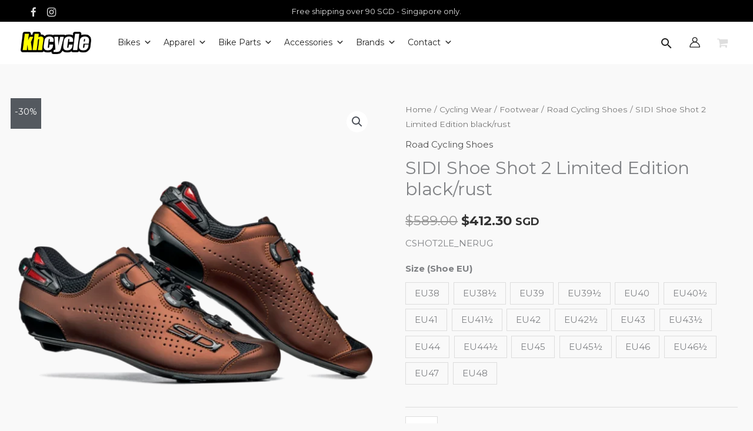

--- FILE ---
content_type: text/html; charset=UTF-8
request_url: https://khcycle.com/sg/product/sidi-shoe-shot-2-limited-edition-black-rust/
body_size: 111532
content:
<!DOCTYPE html>
<html dir="ltr" lang="en-US" prefix="og: https://ogp.me/ns#">
<head>
<meta charset="UTF-8">
<meta name="viewport" content="width=device-width, initial-scale=1">
	<link rel="profile" href="https://gmpg.org/xfn/11"> 
	<title>SIDI Shoe Shot 2 Limited Edition black/rust - Khcycle Singapore</title>

		<!-- All in One SEO 4.9.3 - aioseo.com -->
	<meta name="description" content="CSHOT2LE_NERUG" />
	<meta name="robots" content="max-image-preview:large" />
	<link rel="canonical" href="https://khcycle.com/sg/product/sidi-shoe-shot-2-limited-edition-black-rust/" />
	<meta name="generator" content="All in One SEO (AIOSEO) 4.9.3" />
		<meta property="og:locale" content="en_US" />
		<meta property="og:site_name" content="Khcycle Singapore - A member of Khcycle Asia" />
		<meta property="og:type" content="article" />
		<meta property="og:title" content="SIDI Shoe Shot 2 Limited Edition black/rust - Khcycle Singapore" />
		<meta property="og:description" content="CSHOT2LE_NERUG" />
		<meta property="og:url" content="https://khcycle.com/sg/product/sidi-shoe-shot-2-limited-edition-black-rust/" />
		<meta property="og:image" content="https://khcycle.com/sg/wp-content/uploads/sites/2/2021/01/logo_khcycle_w360.png" />
		<meta property="og:image:secure_url" content="https://khcycle.com/sg/wp-content/uploads/sites/2/2021/01/logo_khcycle_w360.png" />
		<meta property="og:image:width" content="360" />
		<meta property="og:image:height" content="114" />
		<meta property="article:published_time" content="2022-03-16T08:52:40+00:00" />
		<meta property="article:modified_time" content="2025-12-26T10:31:16+00:00" />
		<meta property="article:publisher" content="https://www.facebook.com/khcycle/" />
		<meta name="twitter:card" content="summary_large_image" />
		<meta name="twitter:title" content="SIDI Shoe Shot 2 Limited Edition black/rust - Khcycle Singapore" />
		<meta name="twitter:description" content="CSHOT2LE_NERUG" />
		<meta name="twitter:image" content="https://khcycle.com/sg/wp-content/uploads/sites/2/2021/01/logo_khcycle_w360.png" />
		<script type="application/ld+json" class="aioseo-schema">
			{"@context":"https:\/\/schema.org","@graph":[{"@type":"BreadcrumbList","@id":"https:\/\/khcycle.com\/sg\/product\/sidi-shoe-shot-2-limited-edition-black-rust\/#breadcrumblist","itemListElement":[{"@type":"ListItem","@id":"https:\/\/khcycle.com\/sg#listItem","position":1,"name":"Home","item":"https:\/\/khcycle.com\/sg","nextItem":{"@type":"ListItem","@id":"https:\/\/khcycle.com\/sg\/store\/#listItem","name":"Store"}},{"@type":"ListItem","@id":"https:\/\/khcycle.com\/sg\/store\/#listItem","position":2,"name":"Store","item":"https:\/\/khcycle.com\/sg\/store\/","nextItem":{"@type":"ListItem","@id":"https:\/\/khcycle.com\/sg\/product-category\/cycling-wear\/#listItem","name":"Cycling Wear"},"previousItem":{"@type":"ListItem","@id":"https:\/\/khcycle.com\/sg#listItem","name":"Home"}},{"@type":"ListItem","@id":"https:\/\/khcycle.com\/sg\/product-category\/cycling-wear\/#listItem","position":3,"name":"Cycling Wear","item":"https:\/\/khcycle.com\/sg\/product-category\/cycling-wear\/","nextItem":{"@type":"ListItem","@id":"https:\/\/khcycle.com\/sg\/product-category\/cycling-wear\/footwear\/#listItem","name":"Footwear"},"previousItem":{"@type":"ListItem","@id":"https:\/\/khcycle.com\/sg\/store\/#listItem","name":"Store"}},{"@type":"ListItem","@id":"https:\/\/khcycle.com\/sg\/product-category\/cycling-wear\/footwear\/#listItem","position":4,"name":"Footwear","item":"https:\/\/khcycle.com\/sg\/product-category\/cycling-wear\/footwear\/","nextItem":{"@type":"ListItem","@id":"https:\/\/khcycle.com\/sg\/product-category\/cycling-wear\/footwear\/road-cycling-shoes\/#listItem","name":"Road Cycling Shoes"},"previousItem":{"@type":"ListItem","@id":"https:\/\/khcycle.com\/sg\/product-category\/cycling-wear\/#listItem","name":"Cycling Wear"}},{"@type":"ListItem","@id":"https:\/\/khcycle.com\/sg\/product-category\/cycling-wear\/footwear\/road-cycling-shoes\/#listItem","position":5,"name":"Road Cycling Shoes","item":"https:\/\/khcycle.com\/sg\/product-category\/cycling-wear\/footwear\/road-cycling-shoes\/","nextItem":{"@type":"ListItem","@id":"https:\/\/khcycle.com\/sg\/product\/sidi-shoe-shot-2-limited-edition-black-rust\/#listItem","name":"SIDI Shoe Shot 2 Limited Edition black\/rust"},"previousItem":{"@type":"ListItem","@id":"https:\/\/khcycle.com\/sg\/product-category\/cycling-wear\/footwear\/#listItem","name":"Footwear"}},{"@type":"ListItem","@id":"https:\/\/khcycle.com\/sg\/product\/sidi-shoe-shot-2-limited-edition-black-rust\/#listItem","position":6,"name":"SIDI Shoe Shot 2 Limited Edition black\/rust","previousItem":{"@type":"ListItem","@id":"https:\/\/khcycle.com\/sg\/product-category\/cycling-wear\/footwear\/road-cycling-shoes\/#listItem","name":"Road Cycling Shoes"}}]},{"@type":"ItemPage","@id":"https:\/\/khcycle.com\/sg\/product\/sidi-shoe-shot-2-limited-edition-black-rust\/#itempage","url":"https:\/\/khcycle.com\/sg\/product\/sidi-shoe-shot-2-limited-edition-black-rust\/","name":"SIDI Shoe Shot 2 Limited Edition black\/rust - Khcycle Singapore","description":"CSHOT2LE_NERUG","inLanguage":"en-US","isPartOf":{"@id":"https:\/\/khcycle.com\/sg\/#website"},"breadcrumb":{"@id":"https:\/\/khcycle.com\/sg\/product\/sidi-shoe-shot-2-limited-edition-black-rust\/#breadcrumblist"},"image":{"@type":"ImageObject","url":"https:\/\/khcycle.com\/sg\/wp-content\/uploads\/sites\/2\/2022\/03\/LE-SHOT2_blackrust_1000x1000.png","@id":"https:\/\/khcycle.com\/sg\/product\/sidi-shoe-shot-2-limited-edition-black-rust\/#mainImage","width":1000,"height":1000},"primaryImageOfPage":{"@id":"https:\/\/khcycle.com\/sg\/product\/sidi-shoe-shot-2-limited-edition-black-rust\/#mainImage"},"datePublished":"2022-03-16T16:52:40+08:00","dateModified":"2025-12-26T18:31:16+08:00"},{"@type":"Organization","@id":"https:\/\/khcycle.com\/sg\/#organization","name":"Khcycle ECP (Showroom)","description":"A member of Khcycle Asia","url":"https:\/\/khcycle.com\/sg\/","telephone":"+6565094567","logo":{"@type":"ImageObject","url":"https:\/\/khcycle.com\/sg\/wp-content\/uploads\/sites\/2\/2021\/01\/logo_khcycle_w360.png","@id":"https:\/\/khcycle.com\/sg\/product\/sidi-shoe-shot-2-limited-edition-black-rust\/#organizationLogo","width":360,"height":114},"image":{"@id":"https:\/\/khcycle.com\/sg\/product\/sidi-shoe-shot-2-limited-edition-black-rust\/#organizationLogo"},"sameAs":["https:\/\/www.facebook.com\/khcycle\/","https:\/\/www.instagram.com\/khcycle"]},{"@type":"WebSite","@id":"https:\/\/khcycle.com\/sg\/#website","url":"https:\/\/khcycle.com\/sg\/","name":"Khcycle Singapore","description":"A member of Khcycle Asia","inLanguage":"en-US","publisher":{"@id":"https:\/\/khcycle.com\/sg\/#organization"}}]}
		</script>
		<!-- All in One SEO -->

<script>window._wca = window._wca || [];</script>
<link rel='dns-prefetch' href='//stats.wp.com' />
<link rel='dns-prefetch' href='//fonts.googleapis.com' />
<link rel="alternate" type="application/rss+xml" title="Khcycle Singapore &raquo; Feed" href="https://khcycle.com/sg/feed/" />
<link rel="alternate" type="application/rss+xml" title="Khcycle Singapore &raquo; Comments Feed" href="https://khcycle.com/sg/comments/feed/" />
<link rel="alternate" type="application/rss+xml" title="Khcycle Singapore &raquo; SIDI Shoe Shot 2 Limited Edition black/rust Comments Feed" href="https://khcycle.com/sg/product/sidi-shoe-shot-2-limited-edition-black-rust/feed/" />
<link rel="alternate" title="oEmbed (JSON)" type="application/json+oembed" href="https://khcycle.com/sg/wp-json/oembed/1.0/embed?url=https%3A%2F%2Fkhcycle.com%2Fsg%2Fproduct%2Fsidi-shoe-shot-2-limited-edition-black-rust%2F" />
<link rel="alternate" title="oEmbed (XML)" type="text/xml+oembed" href="https://khcycle.com/sg/wp-json/oembed/1.0/embed?url=https%3A%2F%2Fkhcycle.com%2Fsg%2Fproduct%2Fsidi-shoe-shot-2-limited-edition-black-rust%2F&#038;format=xml" />
<style id='wp-img-auto-sizes-contain-inline-css'>
img:is([sizes=auto i],[sizes^="auto," i]){contain-intrinsic-size:3000px 1500px}
/*# sourceURL=wp-img-auto-sizes-contain-inline-css */
</style>

<link rel='stylesheet' id='wooco-blocks-css' href='https://khcycle.com/sg/wp-content/plugins/wpc-composite-products/assets/css/blocks.css?ver=7.6.7' media='all' />
<link rel='stylesheet' id='woosb-blocks-css' href='https://khcycle.com/sg/wp-content/plugins/woo-product-bundle-premium/assets/css/blocks.css?ver=8.3.8' media='all' />
<link rel='stylesheet' id='astra-theme-css-css' href='https://khcycle.com/sg/wp-content/themes/astra/assets/css/minified/frontend.min.css?ver=4.11.14' media='all' />
<style id='astra-theme-css-inline-css'>
.ast-no-sidebar .entry-content .alignfull {margin-left: calc( -50vw + 50%);margin-right: calc( -50vw + 50%);max-width: 100vw;width: 100vw;}.ast-no-sidebar .entry-content .alignwide {margin-left: calc(-41vw + 50%);margin-right: calc(-41vw + 50%);max-width: unset;width: unset;}.ast-no-sidebar .entry-content .alignfull .alignfull,.ast-no-sidebar .entry-content .alignfull .alignwide,.ast-no-sidebar .entry-content .alignwide .alignfull,.ast-no-sidebar .entry-content .alignwide .alignwide,.ast-no-sidebar .entry-content .wp-block-column .alignfull,.ast-no-sidebar .entry-content .wp-block-column .alignwide{width: 100%;margin-left: auto;margin-right: auto;}.wp-block-gallery,.blocks-gallery-grid {margin: 0;}.wp-block-separator {max-width: 100px;}.wp-block-separator.is-style-wide,.wp-block-separator.is-style-dots {max-width: none;}.entry-content .has-2-columns .wp-block-column:first-child {padding-right: 10px;}.entry-content .has-2-columns .wp-block-column:last-child {padding-left: 10px;}@media (max-width: 782px) {.entry-content .wp-block-columns .wp-block-column {flex-basis: 100%;}.entry-content .has-2-columns .wp-block-column:first-child {padding-right: 0;}.entry-content .has-2-columns .wp-block-column:last-child {padding-left: 0;}}body .entry-content .wp-block-latest-posts {margin-left: 0;}body .entry-content .wp-block-latest-posts li {list-style: none;}.ast-no-sidebar .ast-container .entry-content .wp-block-latest-posts {margin-left: 0;}.ast-header-break-point .entry-content .alignwide {margin-left: auto;margin-right: auto;}.entry-content .blocks-gallery-item img {margin-bottom: auto;}.wp-block-pullquote {border-top: 4px solid #555d66;border-bottom: 4px solid #555d66;color: #40464d;}:root{--ast-post-nav-space:0;--ast-container-default-xlg-padding:6.67em;--ast-container-default-lg-padding:5.67em;--ast-container-default-slg-padding:4.34em;--ast-container-default-md-padding:3.34em;--ast-container-default-sm-padding:6.67em;--ast-container-default-xs-padding:2.4em;--ast-container-default-xxs-padding:1.4em;--ast-code-block-background:#EEEEEE;--ast-comment-inputs-background:#FAFAFA;--ast-normal-container-width:1200px;--ast-narrow-container-width:750px;--ast-blog-title-font-weight:normal;--ast-blog-meta-weight:inherit;--ast-global-color-primary:var(--ast-global-color-5);--ast-global-color-secondary:var(--ast-global-color-4);--ast-global-color-alternate-background:var(--ast-global-color-7);--ast-global-color-subtle-background:var(--ast-global-color-6);--ast-bg-style-guide:#F8FAFC;--ast-shadow-style-guide:0px 0px 4px 0 #00000057;--ast-global-dark-bg-style:#fff;--ast-global-dark-lfs:#fbfbfb;--ast-widget-bg-color:#fafafa;--ast-wc-container-head-bg-color:#fbfbfb;--ast-title-layout-bg:#eeeeee;--ast-search-border-color:#e7e7e7;--ast-lifter-hover-bg:#e6e6e6;--ast-gallery-block-color:#000;--srfm-color-input-label:var(--ast-global-color-2);}html{font-size:93.75%;}a,.page-title{color:#4e4e4e;}a:hover,a:focus{color:#0084d6;}body,button,input,select,textarea,.ast-button,.ast-custom-button{font-family:'Montserrat',sans-serif;font-weight:400;font-size:15px;font-size:1rem;}blockquote{color:#000000;}h1,h2,h3,h4,h5,h6,.entry-content :where(h1,h2,h3,h4,h5,h6),.entry-content :where(h1,h2,h3,h4,h5,h6) a,.site-title,.site-title a{font-family:'Lato',sans-serif;font-weight:700;}.site-title{font-size:35px;font-size:2.3333333333333rem;display:none;}header .custom-logo-link img{max-width:120px;width:120px;}.astra-logo-svg{width:120px;}.site-header .site-description{font-size:15px;font-size:1rem;display:none;}.entry-title{font-size:30px;font-size:2rem;}.archive .ast-article-post .ast-article-inner,.blog .ast-article-post .ast-article-inner,.archive .ast-article-post .ast-article-inner:hover,.blog .ast-article-post .ast-article-inner:hover{overflow:hidden;}h1,.entry-content :where(h1),.entry-content :where(h1) a{font-size:66px;font-size:4.4rem;font-family:'Lato',sans-serif;line-height:1.2em;}h2,.entry-content :where(h2),.entry-content :where(h2) a{font-size:42px;font-size:2.8rem;font-family:'Lato',sans-serif;line-height:1.3em;}h3,.entry-content :where(h3),.entry-content :where(h3) a{font-size:30px;font-size:2rem;font-family:'Lato',sans-serif;line-height:1.5em;}h4,.entry-content :where(h4),.entry-content :where(h4) a{font-size:20px;font-size:1.3333333333333rem;line-height:1.2em;font-family:'Lato',sans-serif;}h5,.entry-content :where(h5),.entry-content :where(h5) a{font-size:18px;font-size:1.2rem;line-height:1.2em;font-family:'Lato',sans-serif;}h6,.entry-content :where(h6),.entry-content :where(h6) a{font-size:15px;font-size:1rem;line-height:1.25em;font-family:'Lato',sans-serif;}::selection{background-color:#54595f;color:#ffffff;}body,h1,h2,h3,h4,h5,h6,.entry-title a,.entry-content :where(h1,h2,h3,h4,h5,h6),.entry-content :where(h1,h2,h3,h4,h5,h6) a{color:#333333;}.tagcloud a:hover,.tagcloud a:focus,.tagcloud a.current-item{color:#ffffff;border-color:#4e4e4e;background-color:#4e4e4e;}input:focus,input[type="text"]:focus,input[type="email"]:focus,input[type="url"]:focus,input[type="password"]:focus,input[type="reset"]:focus,input[type="search"]:focus,textarea:focus{border-color:#4e4e4e;}input[type="radio"]:checked,input[type=reset],input[type="checkbox"]:checked,input[type="checkbox"]:hover:checked,input[type="checkbox"]:focus:checked,input[type=range]::-webkit-slider-thumb{border-color:#4e4e4e;background-color:#4e4e4e;box-shadow:none;}.site-footer a:hover + .post-count,.site-footer a:focus + .post-count{background:#4e4e4e;border-color:#4e4e4e;}.single .nav-links .nav-previous,.single .nav-links .nav-next{color:#4e4e4e;}.entry-meta,.entry-meta *{line-height:1.45;color:#4e4e4e;}.entry-meta a:not(.ast-button):hover,.entry-meta a:not(.ast-button):hover *,.entry-meta a:not(.ast-button):focus,.entry-meta a:not(.ast-button):focus *,.page-links > .page-link,.page-links .page-link:hover,.post-navigation a:hover{color:#0084d6;}#cat option,.secondary .calendar_wrap thead a,.secondary .calendar_wrap thead a:visited{color:#4e4e4e;}.secondary .calendar_wrap #today,.ast-progress-val span{background:#4e4e4e;}.secondary a:hover + .post-count,.secondary a:focus + .post-count{background:#4e4e4e;border-color:#4e4e4e;}.calendar_wrap #today > a{color:#ffffff;}.page-links .page-link,.single .post-navigation a{color:#4e4e4e;}.ast-header-break-point .main-header-bar .ast-button-wrap .menu-toggle{border-radius:0px;}.ast-search-menu-icon .search-form button.search-submit{padding:0 4px;}.ast-search-menu-icon form.search-form{padding-right:0;}.ast-search-menu-icon.slide-search input.search-field{width:0;}.ast-header-search .ast-search-menu-icon.ast-dropdown-active .search-form,.ast-header-search .ast-search-menu-icon.ast-dropdown-active .search-field:focus{transition:all 0.2s;}.search-form input.search-field:focus{outline:none;}.widget-title,.widget .wp-block-heading{font-size:21px;font-size:1.4rem;color:#333333;}.single .ast-author-details .author-title{color:#0084d6;}.ast-search-menu-icon.slide-search a:focus-visible:focus-visible,.astra-search-icon:focus-visible,#close:focus-visible,a:focus-visible,.ast-menu-toggle:focus-visible,.site .skip-link:focus-visible,.wp-block-loginout input:focus-visible,.wp-block-search.wp-block-search__button-inside .wp-block-search__inside-wrapper,.ast-header-navigation-arrow:focus-visible,.woocommerce .wc-proceed-to-checkout > .checkout-button:focus-visible,.woocommerce .woocommerce-MyAccount-navigation ul li a:focus-visible,.ast-orders-table__row .ast-orders-table__cell:focus-visible,.woocommerce .woocommerce-order-details .order-again > .button:focus-visible,.woocommerce .woocommerce-message a.button.wc-forward:focus-visible,.woocommerce #minus_qty:focus-visible,.woocommerce #plus_qty:focus-visible,a#ast-apply-coupon:focus-visible,.woocommerce .woocommerce-info a:focus-visible,.woocommerce .astra-shop-summary-wrap a:focus-visible,.woocommerce a.wc-forward:focus-visible,#ast-apply-coupon:focus-visible,.woocommerce-js .woocommerce-mini-cart-item a.remove:focus-visible,#close:focus-visible,.button.search-submit:focus-visible,#search_submit:focus,.normal-search:focus-visible,.ast-header-account-wrap:focus-visible,.woocommerce .ast-on-card-button.ast-quick-view-trigger:focus,.astra-cart-drawer-close:focus,.ast-single-variation:focus,.ast-woocommerce-product-gallery__image:focus,.ast-button:focus,.woocommerce-product-gallery--with-images [data-controls="prev"]:focus-visible,.woocommerce-product-gallery--with-images [data-controls="next"]:focus-visible{outline-style:dotted;outline-color:inherit;outline-width:thin;}input:focus,input[type="text"]:focus,input[type="email"]:focus,input[type="url"]:focus,input[type="password"]:focus,input[type="reset"]:focus,input[type="search"]:focus,input[type="number"]:focus,textarea:focus,.wp-block-search__input:focus,[data-section="section-header-mobile-trigger"] .ast-button-wrap .ast-mobile-menu-trigger-minimal:focus,.ast-mobile-popup-drawer.active .menu-toggle-close:focus,.woocommerce-ordering select.orderby:focus,#ast-scroll-top:focus,#coupon_code:focus,.woocommerce-page #comment:focus,.woocommerce #reviews #respond input#submit:focus,.woocommerce a.add_to_cart_button:focus,.woocommerce .button.single_add_to_cart_button:focus,.woocommerce .woocommerce-cart-form button:focus,.woocommerce .woocommerce-cart-form__cart-item .quantity .qty:focus,.woocommerce .woocommerce-billing-fields .woocommerce-billing-fields__field-wrapper .woocommerce-input-wrapper > .input-text:focus,.woocommerce #order_comments:focus,.woocommerce #place_order:focus,.woocommerce .woocommerce-address-fields .woocommerce-address-fields__field-wrapper .woocommerce-input-wrapper > .input-text:focus,.woocommerce .woocommerce-MyAccount-content form button:focus,.woocommerce .woocommerce-MyAccount-content .woocommerce-EditAccountForm .woocommerce-form-row .woocommerce-Input.input-text:focus,.woocommerce .ast-woocommerce-container .woocommerce-pagination ul.page-numbers li a:focus,body #content .woocommerce form .form-row .select2-container--default .select2-selection--single:focus,#ast-coupon-code:focus,.woocommerce.woocommerce-js .quantity input[type=number]:focus,.woocommerce-js .woocommerce-mini-cart-item .quantity input[type=number]:focus,.woocommerce p#ast-coupon-trigger:focus{border-style:dotted;border-color:inherit;border-width:thin;}input{outline:none;}.woocommerce-js input[type=text]:focus,.woocommerce-js input[type=email]:focus,.woocommerce-js textarea:focus,input[type=number]:focus,.comments-area textarea#comment:focus,.comments-area textarea#comment:active,.comments-area .ast-comment-formwrap input[type="text"]:focus,.comments-area .ast-comment-formwrap input[type="text"]:active{outline-style:unset;outline-color:inherit;outline-width:thin;}.site-logo-img img{ transition:all 0.2s linear;}body .ast-oembed-container *{position:absolute;top:0;width:100%;height:100%;left:0;}body .wp-block-embed-pocket-casts .ast-oembed-container *{position:unset;}.ast-single-post-featured-section + article {margin-top: 2em;}.site-content .ast-single-post-featured-section img {width: 100%;overflow: hidden;object-fit: cover;}.ast-separate-container .site-content .ast-single-post-featured-section + article {margin-top: -80px;z-index: 9;position: relative;border-radius: 4px;}@media (min-width: 1081px) {.ast-no-sidebar .site-content .ast-article-image-container--wide {margin-left: -120px;margin-right: -120px;max-width: unset;width: unset;}.ast-left-sidebar .site-content .ast-article-image-container--wide,.ast-right-sidebar .site-content .ast-article-image-container--wide {margin-left: -10px;margin-right: -10px;}.site-content .ast-article-image-container--full {margin-left: calc( -50vw + 50%);margin-right: calc( -50vw + 50%);max-width: 100vw;width: 100vw;}.ast-left-sidebar .site-content .ast-article-image-container--full,.ast-right-sidebar .site-content .ast-article-image-container--full {margin-left: -10px;margin-right: -10px;max-width: inherit;width: auto;}}.site > .ast-single-related-posts-container {margin-top: 0;}@media (min-width: 1081px) {.ast-desktop .ast-container--narrow {max-width: var(--ast-narrow-container-width);margin: 0 auto;}}@media (max-width:1080.9px){#ast-desktop-header{display:none;}}@media (min-width:1081px){#ast-mobile-header{display:none;}}.ast-site-header-cart .cart-container,.ast-edd-site-header-cart .ast-edd-cart-container {transition: all 0.2s linear;}.ast-site-header-cart .ast-woo-header-cart-info-wrap,.ast-edd-site-header-cart .ast-edd-header-cart-info-wrap {padding: 0 6px 0 2px;font-weight: 600;line-height: 2.7;display: inline-block;}.ast-site-header-cart i.astra-icon {font-size: 20px;font-size: 1.3em;font-style: normal;font-weight: normal;position: relative;padding: 0 2px;}.ast-site-header-cart i.astra-icon.no-cart-total:after,.ast-header-break-point.ast-header-custom-item-outside .ast-edd-header-cart-info-wrap,.ast-header-break-point.ast-header-custom-item-outside .ast-woo-header-cart-info-wrap {display: none;}.ast-site-header-cart.ast-menu-cart-fill i.astra-icon,.ast-edd-site-header-cart.ast-edd-menu-cart-fill span.astra-icon {font-size: 1.1em;}.astra-cart-drawer {position: fixed;display: block;visibility: hidden;overflow: auto;-webkit-overflow-scrolling: touch;z-index: 10000;background-color: var(--ast-global-color-primary,var(--ast-global-color-5));transform: translate3d(0,0,0);opacity: 0;will-change: transform;transition: 0.25s ease;}.woocommerce-mini-cart {position: relative;}.woocommerce-mini-cart::before {content: "";transition: .3s;}.woocommerce-mini-cart.ajax-mini-cart-qty-loading::before {position: absolute;top: 0;left: 0;right: 0;width: 100%;height: 100%;z-index: 5;background-color: var(--ast-global-color-primary,var(--ast-global-color-5));opacity: .5;}.astra-cart-drawer {width: 460px;height: 100%;left: 100%;top: 0px;opacity: 1;transform: translate3d(0%,0,0);}.astra-cart-drawer .astra-cart-drawer-header {position: absolute;width: 100%;text-align: left;text-transform: inherit;font-weight: 500;border-bottom: 1px solid var(--ast-border-color);padding: 1.34em;line-height: 1;z-index: 1;max-height: 3.5em;}.astra-cart-drawer .astra-cart-drawer-header .astra-cart-drawer-title {color: var(--ast-global-color-2);}.astra-cart-drawer .astra-cart-drawer-close .ast-close-svg {width: 22px;height: 22px;}.astra-cart-drawer .astra-cart-drawer-content,.astra-cart-drawer .astra-cart-drawer-content .widget_shopping_cart,.astra-cart-drawer .astra-cart-drawer-content .widget_shopping_cart_content {height: 100%;}.astra-cart-drawer .astra-cart-drawer-content {padding-top: 3.5em;}.astra-cart-drawer .ast-mini-cart-price-wrap .multiply-symbol{padding: 0 0.5em;}.astra-cart-drawer .astra-cart-drawer-content .woocommerce-mini-cart-item .ast-mini-cart-price-wrap {float: right;margin-top: 0.5em;max-width: 50%;}.astra-cart-drawer .astra-cart-drawer-content .woocommerce-mini-cart-item .variation {margin-top: 0.5em;margin-bottom: 0.5em;}.astra-cart-drawer .astra-cart-drawer-content .woocommerce-mini-cart-item .variation dt {font-weight: 500;}.astra-cart-drawer .astra-cart-drawer-content .widget_shopping_cart_content {display: flex;flex-direction: column;overflow: hidden;}.astra-cart-drawer .astra-cart-drawer-content .widget_shopping_cart_content ul li {min-height: 60px;}.woocommerce-js .astra-cart-drawer .astra-cart-drawer-content .woocommerce-mini-cart__total {display: flex;justify-content: space-between;padding: 0.7em 1.34em;margin-bottom: 0;}.woocommerce-js .astra-cart-drawer .astra-cart-drawer-content .woocommerce-mini-cart__total strong,.woocommerce-js .astra-cart-drawer .astra-cart-drawer-content .woocommerce-mini-cart__total .amount {width: 50%;}.astra-cart-drawer .astra-cart-drawer-content .woocommerce-mini-cart {padding: 1.3em;flex: 1;overflow: auto;}.astra-cart-drawer .astra-cart-drawer-content .woocommerce-mini-cart a.remove {width: 20px;height: 20px;line-height: 16px;}.astra-cart-drawer .astra-cart-drawer-content .woocommerce-mini-cart__total {padding: 1em 1.5em;margin: 0;text-align: center;}.astra-cart-drawer .astra-cart-drawer-content .woocommerce-mini-cart__buttons {padding: 1.34em;text-align: center;margin-bottom: 0;}.astra-cart-drawer .astra-cart-drawer-content .woocommerce-mini-cart__buttons .button.checkout {margin-right: 0;}.astra-cart-drawer .astra-cart-drawer-content .woocommerce-mini-cart__buttons a{width: 100%;}.woocommerce-js .astra-cart-drawer .astra-cart-drawer-content .woocommerce-mini-cart__buttons a:nth-last-child(1) {margin-bottom: 0;}.astra-cart-drawer .astra-cart-drawer-content .edd-cart-item {padding: .5em 2.6em .5em 1.5em;}.astra-cart-drawer .astra-cart-drawer-content .edd-cart-item .edd-remove-from-cart::after {width: 20px;height: 20px;line-height: 16px;}.astra-cart-drawer .astra-cart-drawer-content .edd-cart-number-of-items {padding: 1em 1.5em 1em 1.5em;margin-bottom: 0;text-align: center;}.astra-cart-drawer .astra-cart-drawer-content .edd_total {padding: .5em 1.5em;margin: 0;text-align: center;}.astra-cart-drawer .astra-cart-drawer-content .cart_item.edd_checkout {padding: 1em 1.5em 0;text-align: center;margin-top: 0;}.astra-cart-drawer .widget_shopping_cart_content > .woocommerce-mini-cart__empty-message {display: none;}.astra-cart-drawer .woocommerce-mini-cart__empty-message,.astra-cart-drawer .cart_item.empty {text-align: center;margin-top: 10px;}body.admin-bar .astra-cart-drawer {padding-top: 32px;}@media (max-width: 782px) {body.admin-bar .astra-cart-drawer {padding-top: 46px;}}.ast-mobile-cart-active body.ast-hfb-header {overflow: hidden;}.ast-mobile-cart-active .astra-mobile-cart-overlay {opacity: 1;cursor: pointer;visibility: visible;z-index: 999;}.ast-mini-cart-empty-wrap {display: flex;flex-wrap: wrap;height: 100%;align-items: flex-end;}.ast-mini-cart-empty-wrap > * {width: 100%;}.astra-cart-drawer-content .ast-mini-cart-empty {height: 100%;display: flex;flex-direction: column;justify-content: space-between;text-align: center;}.astra-cart-drawer-content .ast-mini-cart-empty .ast-mini-cart-message {display: flex;align-items: center;justify-content: center;height: 100%;padding: 1.34em;}@media (min-width: 546px) {.astra-cart-drawer .astra-cart-drawer-content.ast-large-view .woocommerce-mini-cart__buttons {display: flex;}.woocommerce-js .astra-cart-drawer .astra-cart-drawer-content.ast-large-view .woocommerce-mini-cart__buttons a,.woocommerce-js .astra-cart-drawer .astra-cart-drawer-content.ast-large-view .woocommerce-mini-cart__buttons a.checkout {margin-top: 0;margin-bottom: 0;}}.ast-site-header-cart .cart-container:focus-visible {display: inline-block;}.ast-site-header-cart i.astra-icon:after {content: attr(data-cart-total);position: absolute;font-family: 'Montserrat',sans-serif;font-style: normal;top: -10px;right: -12px;font-weight: bold;box-shadow: 1px 1px 3px 0px rgba(0,0,0,0.3);font-size: 11px;padding-left: 0px;padding-right: 1px;line-height: 17px;letter-spacing: -.5px;height: 18px;min-width: 18px;border-radius: 99px;text-align: center;z-index: 3;}li.woocommerce-custom-menu-item .ast-site-header-cart i.astra-icon:after,li.edd-custom-menu-item .ast-edd-site-header-cart span.astra-icon:after {padding-left: 2px;}.astra-cart-drawer .astra-cart-drawer-close {position: absolute;top: 0.5em;right: 0;border: none;margin: 0;padding: .6em 1em .4em;color: var(--ast-global-color-2);background-color: transparent;}.astra-mobile-cart-overlay {background-color: rgba(0,0,0,0.4);position: fixed;top: 0;right: 0;bottom: 0;left: 0;visibility: hidden;opacity: 0;transition: opacity 0.2s ease-in-out;}.astra-cart-drawer .astra-cart-drawer-content .edd-cart-item .edd-remove-from-cart {right: 1.2em;}.ast-header-break-point.ast-woocommerce-cart-menu.ast-hfb-header .ast-cart-menu-wrap,.ast-header-break-point.ast-hfb-header .ast-cart-menu-wrap,.ast-header-break-point .ast-edd-site-header-cart-wrap .ast-edd-cart-menu-wrap {width: auto;height: 2em;font-size: 1.4em;line-height: 2;vertical-align: middle;text-align: right;}.woocommerce-js .astra-cart-drawer .astra-cart-drawer-content .woocommerce-mini-cart__buttons .button:not(.checkout):not(.ast-continue-shopping) {margin-right: 10px;}.woocommerce-js .astra-cart-drawer .astra-cart-drawer-content .woocommerce-mini-cart__buttons .button:not(.checkout):not(.ast-continue-shopping),.ast-site-header-cart .widget_shopping_cart .buttons .button:not(.checkout),.ast-site-header-cart .ast-site-header-cart-data .ast-mini-cart-empty .woocommerce-mini-cart__buttons a.button {background-color: transparent;border-style: solid;border-width: 1px;border-color: #000000;color: #000000;}.woocommerce-js .astra-cart-drawer .astra-cart-drawer-content .woocommerce-mini-cart__buttons .button:not(.checkout):not(.ast-continue-shopping):hover,.ast-site-header-cart .widget_shopping_cart .buttons .button:not(.checkout):hover {border-color: var(--ast-global-color-4);color: var(--ast-global-color-4);}.woocommerce-js .astra-cart-drawer .astra-cart-drawer-content .woocommerce-mini-cart__buttons a.checkout {margin-left: 0;margin-top: 10px;border-style: solid;border-width: 2px;border-color: #000000;}.woocommerce-js .astra-cart-drawer .astra-cart-drawer-content .woocommerce-mini-cart__buttons a.checkout:hover {border-color: var(--ast-global-color-4);}.woocommerce-js .astra-cart-drawer .astra-cart-drawer-content .woocommerce-mini-cart__total strong{padding-right: .5em;text-align: left;font-weight: 500;}.woocommerce-js .astra-cart-drawer .astra-cart-drawer-content .woocommerce-mini-cart__total .amount{text-align: right;}.astra-cart-drawer.active {transform: translate3d(-100%,0,0);visibility: visible;}.ast-site-header-cart.ast-menu-cart-outline .ast-cart-menu-wrap,.ast-site-header-cart.ast-menu-cart-fill .ast-cart-menu-wrap,.ast-edd-site-header-cart.ast-edd-menu-cart-outline .ast-edd-cart-menu-wrap,.ast-edd-site-header-cart.ast-edd-menu-cart-fill .ast-edd-cart-menu-wrap {line-height: 1.8;}.ast-site-header-cart .cart-container *,.ast-edd-site-header-cart .ast-edd-cart-container * {transition: all 0s linear;}@media (max-width:1080px){.astra-cart-drawer.active{width:80%;}}@media (max-width:544px){.astra-cart-drawer.active{width:100%;}}@media( max-width: 420px ) {.single .nav-links .nav-previous,.single .nav-links .nav-next {width: 100%;text-align: center;}}.wp-block-buttons.aligncenter{justify-content:center;}@media (max-width:782px){.entry-content .wp-block-columns .wp-block-column{margin-left:0px;}}.wp-block-image.aligncenter{margin-left:auto;margin-right:auto;}.wp-block-table.aligncenter{margin-left:auto;margin-right:auto;}.wp-block-buttons .wp-block-button.is-style-outline .wp-block-button__link.wp-element-button,.ast-outline-button,.wp-block-uagb-buttons-child .uagb-buttons-repeater.ast-outline-button{border-top-width:2px;border-right-width:2px;border-bottom-width:2px;border-left-width:2px;font-family:inherit;font-weight:inherit;line-height:1em;border-top-left-radius:0px;border-top-right-radius:0px;border-bottom-right-radius:0px;border-bottom-left-radius:0px;}.wp-block-button .wp-block-button__link.wp-element-button.is-style-outline:not(.has-background),.wp-block-button.is-style-outline>.wp-block-button__link.wp-element-button:not(.has-background),.ast-outline-button{background-color:transparent;}.entry-content[data-ast-blocks-layout] > figure{margin-bottom:1em;}@media (max-width:1080px){.ast-left-sidebar #content > .ast-container{display:flex;flex-direction:column-reverse;width:100%;}.ast-separate-container .ast-article-post,.ast-separate-container .ast-article-single{padding:1.5em 2.14em;}.ast-author-box img.avatar{margin:20px 0 0 0;}}@media (min-width:1081px){.ast-separate-container.ast-right-sidebar #primary,.ast-separate-container.ast-left-sidebar #primary{border:0;}.search-no-results.ast-separate-container #primary{margin-bottom:4em;}}.elementor-widget-button .elementor-button{border-style:solid;text-decoration:none;border-top-width:1px;border-right-width:1px;border-left-width:1px;border-bottom-width:1px;}body .elementor-button.elementor-size-sm,body .elementor-button.elementor-size-xs,body .elementor-button.elementor-size-md,body .elementor-button.elementor-size-lg,body .elementor-button.elementor-size-xl,body .elementor-button{border-top-left-radius:10px;border-top-right-radius:10px;border-bottom-right-radius:10px;border-bottom-left-radius:10px;padding-top:10px;padding-right:20px;padding-bottom:10px;padding-left:20px;}.elementor-widget-button .elementor-button{border-color:#000000;background-color:var(--ast-global-color-6);}.elementor-widget-button .elementor-button:hover,.elementor-widget-button .elementor-button:focus{color:#ffffff;background-color:#000000;border-color:var(--ast-global-color-4);}.wp-block-button .wp-block-button__link ,.elementor-widget-button .elementor-button,.elementor-widget-button .elementor-button:visited{color:#000000;}.elementor-widget-button .elementor-button{font-weight:normal;line-height:1em;}.wp-block-button .wp-block-button__link:hover,.wp-block-button .wp-block-button__link:focus{color:#ffffff;background-color:#000000;border-color:var(--ast-global-color-4);}.elementor-widget-heading h1.elementor-heading-title{line-height:1.2em;}.elementor-widget-heading h2.elementor-heading-title{line-height:1.3em;}.elementor-widget-heading h3.elementor-heading-title{line-height:1.5em;}.elementor-widget-heading h4.elementor-heading-title{line-height:1.2em;}.elementor-widget-heading h5.elementor-heading-title{line-height:1.2em;}.elementor-widget-heading h6.elementor-heading-title{line-height:1.25em;}.wp-block-button .wp-block-button__link{border-style:solid;border-top-width:1px;border-right-width:1px;border-left-width:1px;border-bottom-width:1px;border-color:#000000;background-color:var(--ast-global-color-6);color:#000000;font-family:inherit;font-weight:normal;line-height:1em;border-top-left-radius:10px;border-top-right-radius:10px;border-bottom-right-radius:10px;border-bottom-left-radius:10px;padding-top:10px;padding-right:20px;padding-bottom:10px;padding-left:20px;}.menu-toggle,button,.ast-button,.ast-custom-button,.button,input#submit,input[type="button"],input[type="submit"],input[type="reset"]{border-style:solid;border-top-width:1px;border-right-width:1px;border-left-width:1px;border-bottom-width:1px;color:#000000;border-color:#000000;background-color:var(--ast-global-color-6);padding-top:10px;padding-right:20px;padding-bottom:10px;padding-left:20px;font-family:inherit;font-weight:normal;line-height:1em;border-top-left-radius:10px;border-top-right-radius:10px;border-bottom-right-radius:10px;border-bottom-left-radius:10px;}button:focus,.menu-toggle:hover,button:hover,.ast-button:hover,.ast-custom-button:hover .button:hover,.ast-custom-button:hover ,input[type=reset]:hover,input[type=reset]:focus,input#submit:hover,input#submit:focus,input[type="button"]:hover,input[type="button"]:focus,input[type="submit"]:hover,input[type="submit"]:focus{color:#ffffff;background-color:#000000;border-color:var(--ast-global-color-4);}@media (max-width:1080px){.ast-mobile-header-stack .main-header-bar .ast-search-menu-icon{display:inline-block;}.ast-header-break-point.ast-header-custom-item-outside .ast-mobile-header-stack .main-header-bar .ast-search-icon{margin:0;}.ast-comment-avatar-wrap img{max-width:2.5em;}.ast-comment-meta{padding:0 1.8888em 1.3333em;}.ast-separate-container .ast-comment-list li.depth-1{padding:1.5em 2.14em;}.ast-separate-container .comment-respond{padding:2em 2.14em;}}@media (min-width:544px){.ast-container{max-width:100%;}}@media (max-width:544px){.ast-separate-container .ast-article-post,.ast-separate-container .ast-article-single,.ast-separate-container .comments-title,.ast-separate-container .ast-archive-description{padding:1.5em 1em;}.ast-separate-container #content .ast-container{padding-left:0.54em;padding-right:0.54em;}.ast-separate-container .ast-comment-list .bypostauthor{padding:.5em;}.ast-search-menu-icon.ast-dropdown-active .search-field{width:170px;}} #ast-mobile-header .ast-site-header-cart-li a{pointer-events:none;}body,.ast-separate-container{background-color:#f9f9f9;background-image:none;}.ast-no-sidebar.ast-separate-container .entry-content .alignfull {margin-left: -6.67em;margin-right: -6.67em;width: auto;}@media (max-width: 1200px) {.ast-no-sidebar.ast-separate-container .entry-content .alignfull {margin-left: -2.4em;margin-right: -2.4em;}}@media (max-width: 768px) {.ast-no-sidebar.ast-separate-container .entry-content .alignfull {margin-left: -2.14em;margin-right: -2.14em;}}@media (max-width: 544px) {.ast-no-sidebar.ast-separate-container .entry-content .alignfull {margin-left: -1em;margin-right: -1em;}}.ast-no-sidebar.ast-separate-container .entry-content .alignwide {margin-left: -20px;margin-right: -20px;}.ast-no-sidebar.ast-separate-container .entry-content .wp-block-column .alignfull,.ast-no-sidebar.ast-separate-container .entry-content .wp-block-column .alignwide {margin-left: auto;margin-right: auto;width: 100%;}@media (max-width:1080px){.site-title{display:none;}.site-header .site-description{display:none;}h1,.entry-content :where(h1),.entry-content :where(h1) a{font-size:50px;}h2,.entry-content :where(h2),.entry-content :where(h2) a{font-size:25px;}h3,.entry-content :where(h3),.entry-content :where(h3) a{font-size:20px;}.astra-logo-svg{width:100px;}header .custom-logo-link img,.ast-header-break-point .site-logo-img .custom-mobile-logo-link img{max-width:100px;width:100px;}}@media (max-width:544px){.site-title{display:none;}.site-header .site-description{display:none;}h1,.entry-content :where(h1),.entry-content :where(h1) a{font-size:30px;}h2,.entry-content :where(h2),.entry-content :where(h2) a{font-size:25px;}h3,.entry-content :where(h3),.entry-content :where(h3) a{font-size:20px;}header .custom-logo-link img,.ast-header-break-point .site-branding img,.ast-header-break-point .custom-logo-link img{max-width:70px;width:70px;}.astra-logo-svg{width:70px;}.ast-header-break-point .site-logo-img .custom-mobile-logo-link img{max-width:70px;}}@media (max-width:1080px){html{font-size:85.5%;}}@media (max-width:544px){html{font-size:85.5%;}}@media (min-width:1081px){.ast-container{max-width:1240px;}}@font-face {font-family: "Astra";src: url(https://khcycle.com/sg/wp-content/themes/astra/assets/fonts/astra.woff) format("woff"),url(https://khcycle.com/sg/wp-content/themes/astra/assets/fonts/astra.ttf) format("truetype"),url(https://khcycle.com/sg/wp-content/themes/astra/assets/fonts/astra.svg#astra) format("svg");font-weight: normal;font-style: normal;font-display: fallback;}@media (min-width:1081px){.main-header-menu .sub-menu .menu-item.ast-left-align-sub-menu:hover > .sub-menu,.main-header-menu .sub-menu .menu-item.ast-left-align-sub-menu.focus > .sub-menu{margin-left:-2px;}}.site .comments-area{padding-bottom:3em;}.footer-widget-area[data-section^="section-fb-html-"] .ast-builder-html-element{text-align:center;}.astra-icon-down_arrow::after {content: "\e900";font-family: Astra;}.astra-icon-close::after {content: "\e5cd";font-family: Astra;}.astra-icon-drag_handle::after {content: "\e25d";font-family: Astra;}.astra-icon-format_align_justify::after {content: "\e235";font-family: Astra;}.astra-icon-menu::after {content: "\e5d2";font-family: Astra;}.astra-icon-reorder::after {content: "\e8fe";font-family: Astra;}.astra-icon-search::after {content: "\e8b6";font-family: Astra;}.astra-icon-zoom_in::after {content: "\e56b";font-family: Astra;}.astra-icon-check-circle::after {content: "\e901";font-family: Astra;}.astra-icon-shopping-cart::after {content: "\f07a";font-family: Astra;}.astra-icon-shopping-bag::after {content: "\f290";font-family: Astra;}.astra-icon-shopping-basket::after {content: "\f291";font-family: Astra;}.astra-icon-circle-o::after {content: "\e903";font-family: Astra;}.astra-icon-certificate::after {content: "\e902";font-family: Astra;}blockquote {padding: 1.2em;}.ast-header-break-point .ast-mobile-header-wrap .ast-above-header-wrap .main-header-bar-navigation .inline-on-mobile .menu-item .menu-link,.ast-header-break-point .ast-mobile-header-wrap .ast-main-header-wrap .main-header-bar-navigation .inline-on-mobile .menu-item .menu-link,.ast-header-break-point .ast-mobile-header-wrap .ast-below-header-wrap .main-header-bar-navigation .inline-on-mobile .menu-item .menu-link {border: none;}.ast-header-break-point .ast-mobile-header-wrap .ast-above-header-wrap .main-header-bar-navigation .inline-on-mobile .menu-item-has-children > .ast-menu-toggle::before,.ast-header-break-point .ast-mobile-header-wrap .ast-main-header-wrap .main-header-bar-navigation .inline-on-mobile .menu-item-has-children > .ast-menu-toggle::before,.ast-header-break-point .ast-mobile-header-wrap .ast-below-header-wrap .main-header-bar-navigation .inline-on-mobile .menu-item-has-children > .ast-menu-toggle::before {font-size: .6rem;}.ast-header-break-point .ast-mobile-header-wrap .ast-flex.inline-on-mobile {flex-wrap: unset;}.ast-header-break-point .ast-mobile-header-wrap .ast-flex.inline-on-mobile .menu-item.ast-submenu-expanded > .sub-menu .menu-link {padding: .1em 1em;}.ast-header-break-point .ast-mobile-header-wrap .ast-flex.inline-on-mobile .menu-item.ast-submenu-expanded > .sub-menu > .menu-item .ast-menu-toggle::before {transform: rotate(-90deg);}.ast-header-break-point .ast-mobile-header-wrap .ast-flex.inline-on-mobile .menu-item.ast-submenu-expanded > .sub-menu > .menu-item.ast-submenu-expanded .ast-menu-toggle::before {transform: rotate(-270deg);}.ast-header-break-point .ast-mobile-header-wrap .ast-flex.inline-on-mobile .menu-item > .sub-menu > .menu-item .menu-link:before {content: none;}.ast-header-break-point .ast-mobile-header-wrap .ast-flex.inline-on-mobile {flex-wrap: unset;}.ast-header-break-point .ast-mobile-header-wrap .ast-flex.inline-on-mobile .menu-item.ast-submenu-expanded > .sub-menu .menu-link {padding: .1em 1em;}.ast-header-break-point .ast-mobile-header-wrap .ast-flex.inline-on-mobile .menu-item.ast-submenu-expanded > .sub-menu > .menu-item .ast-menu-toggle::before {transform: rotate(-90deg);}.ast-header-break-point .ast-mobile-header-wrap .ast-flex.inline-on-mobile .menu-item.ast-submenu-expanded > .sub-menu > .menu-item.ast-submenu-expanded .ast-menu-toggle::before {transform: rotate(-270deg);}.ast-header-break-point .ast-mobile-header-wrap .ast-flex.inline-on-mobile .menu-item > .sub-menu > .menu-item .menu-link:before {content: none;}.ast-header-break-point .inline-on-mobile .sub-menu {width: 150px;}.ast-header-break-point .ast-mobile-header-wrap .ast-flex.inline-on-mobile .menu-item.menu-item-has-children {margin-right: 10px;}.ast-header-break-point .ast-mobile-header-wrap .ast-flex.inline-on-mobile .menu-item.ast-submenu-expanded > .sub-menu {display: block;position: absolute;right: auto;left: 0;}.ast-header-break-point .ast-mobile-header-wrap .ast-flex.inline-on-mobile .menu-item.ast-submenu-expanded > .sub-menu .menu-item .ast-menu-toggle {padding: 0;right: 1em;}.ast-header-break-point .ast-mobile-header-wrap .ast-flex.inline-on-mobile .menu-item.ast-submenu-expanded > .sub-menu > .menu-item > .sub-menu {left: 100%;right: auto;}.ast-header-break-point .ast-mobile-header-wrap .ast-flex.inline-on-mobile .ast-menu-toggle {right: -15px;}.ast-header-break-point .ast-mobile-header-wrap .ast-flex.inline-on-mobile .menu-item.menu-item-has-children {margin-right: 10px;}.ast-header-break-point .ast-mobile-header-wrap .ast-flex.inline-on-mobile .menu-item.ast-submenu-expanded > .sub-menu {display: block;position: absolute;right: auto;left: 0;}.ast-header-break-point .ast-mobile-header-wrap .ast-flex.inline-on-mobile .menu-item.ast-submenu-expanded > .sub-menu > .menu-item > .sub-menu {left: 100%;right: auto;}.ast-header-break-point .ast-mobile-header-wrap .ast-flex.inline-on-mobile .ast-menu-toggle {right: -15px;}:root .has-ast-global-color-0-color{color:var(--ast-global-color-0);}:root .has-ast-global-color-0-background-color{background-color:var(--ast-global-color-0);}:root .wp-block-button .has-ast-global-color-0-color{color:var(--ast-global-color-0);}:root .wp-block-button .has-ast-global-color-0-background-color{background-color:var(--ast-global-color-0);}:root .has-ast-global-color-1-color{color:var(--ast-global-color-1);}:root .has-ast-global-color-1-background-color{background-color:var(--ast-global-color-1);}:root .wp-block-button .has-ast-global-color-1-color{color:var(--ast-global-color-1);}:root .wp-block-button .has-ast-global-color-1-background-color{background-color:var(--ast-global-color-1);}:root .has-ast-global-color-2-color{color:var(--ast-global-color-2);}:root .has-ast-global-color-2-background-color{background-color:var(--ast-global-color-2);}:root .wp-block-button .has-ast-global-color-2-color{color:var(--ast-global-color-2);}:root .wp-block-button .has-ast-global-color-2-background-color{background-color:var(--ast-global-color-2);}:root .has-ast-global-color-3-color{color:var(--ast-global-color-3);}:root .has-ast-global-color-3-background-color{background-color:var(--ast-global-color-3);}:root .wp-block-button .has-ast-global-color-3-color{color:var(--ast-global-color-3);}:root .wp-block-button .has-ast-global-color-3-background-color{background-color:var(--ast-global-color-3);}:root .has-ast-global-color-4-color{color:var(--ast-global-color-4);}:root .has-ast-global-color-4-background-color{background-color:var(--ast-global-color-4);}:root .wp-block-button .has-ast-global-color-4-color{color:var(--ast-global-color-4);}:root .wp-block-button .has-ast-global-color-4-background-color{background-color:var(--ast-global-color-4);}:root .has-ast-global-color-5-color{color:var(--ast-global-color-5);}:root .has-ast-global-color-5-background-color{background-color:var(--ast-global-color-5);}:root .wp-block-button .has-ast-global-color-5-color{color:var(--ast-global-color-5);}:root .wp-block-button .has-ast-global-color-5-background-color{background-color:var(--ast-global-color-5);}:root .has-ast-global-color-6-color{color:var(--ast-global-color-6);}:root .has-ast-global-color-6-background-color{background-color:var(--ast-global-color-6);}:root .wp-block-button .has-ast-global-color-6-color{color:var(--ast-global-color-6);}:root .wp-block-button .has-ast-global-color-6-background-color{background-color:var(--ast-global-color-6);}:root .has-ast-global-color-7-color{color:var(--ast-global-color-7);}:root .has-ast-global-color-7-background-color{background-color:var(--ast-global-color-7);}:root .wp-block-button .has-ast-global-color-7-color{color:var(--ast-global-color-7);}:root .wp-block-button .has-ast-global-color-7-background-color{background-color:var(--ast-global-color-7);}:root .has-ast-global-color-8-color{color:var(--ast-global-color-8);}:root .has-ast-global-color-8-background-color{background-color:var(--ast-global-color-8);}:root .wp-block-button .has-ast-global-color-8-color{color:var(--ast-global-color-8);}:root .wp-block-button .has-ast-global-color-8-background-color{background-color:var(--ast-global-color-8);}:root{--ast-global-color-0:#0170B9;--ast-global-color-1:#3a3a3a;--ast-global-color-2:#3a3a3a;--ast-global-color-3:#4B4F58;--ast-global-color-4:#F5F5F5;--ast-global-color-5:#FFFFFF;--ast-global-color-6:#E5E5E5;--ast-global-color-7:#424242;--ast-global-color-8:#000000;}:root {--ast-border-color : #dddddd;}.ast-archive-entry-banner {-js-display: flex;display: flex;flex-direction: column;justify-content: center;text-align: center;position: relative;background: var(--ast-title-layout-bg);}.ast-archive-entry-banner[data-banner-width-type="custom"] {margin: 0 auto;width: 100%;}.ast-archive-entry-banner[data-banner-layout="layout-1"] {background: inherit;padding: 20px 0;text-align: left;}.ast-archive-entry-banner[data-post-type="product"]{text-align:center;justify-content:center;padding-top:20px;padding-bottom:20px;}.ast-archive-entry-banner[data-post-type="product"] .ast-container{width:100%;}.ast-archive-entry-banner[data-post-type="product"] .ast-container *{font-weight:300;font-size:20px;font-size:1.3333333333333rem;}.ast-archive-entry-banner[data-post-type="product"] .ast-container h1{color:var(--ast-global-color-7);font-weight:300;font-size:30px;font-size:2rem;}.ast-page-builder-template .ast-archive-entry-banner[data-post-type="product"] .ast-container{max-width:100%;}.ast-narrow-container .ast-archive-entry-banner[data-post-type="product"] .ast-container{max-width:750px;}.ast-archive-entry-banner[data-post-type="product"] .ast-container > *:not(:last-child){margin-bottom:0px;}.ast-archive-entry-banner[data-post-type="product"] .ast-container > *:last-child{margin-bottom:0;}.ast-archive-entry-banner[data-post-type="product"][data-banner-background-type="custom"]{background-color:var(--ast-global-color-6);background-image:none;}@media (min-width:1081px){.ast-narrow-container .ast-archive-entry-banner[data-post-type="product"] .ast-container{max-width:750px;padding-left:0;padding-right:0;}}@media (max-width:1080px){.ast-archive-entry-banner[data-post-type="product"]{text-align:center;padding-top:5px;padding-bottom:5px;}.ast-archive-entry-banner[data-post-type="product"] .ast-container{padding-left:0;padding-right:0;}.ast-archive-entry-banner[data-post-type="product"] .ast-container h1{font-size:30px;font-size:2rem;}.ast-archive-entry-banner[data-post-type="product"][data-banner-background-type="custom"]{background-color:var(--ast-global-color-6);background-image:none;}}@media (max-width:544px){.ast-archive-entry-banner[data-post-type="product"]{padding-top:5px;padding-bottom:5px;}.ast-archive-entry-banner[data-post-type="product"][data-banner-background-type="custom"]{background-color:var(--ast-global-color-6);background-image:none;}}.ast-breadcrumbs .trail-browse,.ast-breadcrumbs .trail-items,.ast-breadcrumbs .trail-items li{display:inline-block;margin:0;padding:0;border:none;background:inherit;text-indent:0;text-decoration:none;}.ast-breadcrumbs .trail-browse{font-size:inherit;font-style:inherit;font-weight:inherit;color:inherit;}.ast-breadcrumbs .trail-items{list-style:none;}.trail-items li::after{padding:0 0.3em;content:"\00bb";}.trail-items li:last-of-type::after{display:none;}h1,h2,h3,h4,h5,h6,.entry-content :where(h1,h2,h3,h4,h5,h6){color:#333333;}@media (max-width:1080px){.ast-builder-grid-row-container.ast-builder-grid-row-tablet-3-firstrow .ast-builder-grid-row > *:first-child,.ast-builder-grid-row-container.ast-builder-grid-row-tablet-3-lastrow .ast-builder-grid-row > *:last-child{grid-column:1 / -1;}}@media (max-width:544px){.ast-builder-grid-row-container.ast-builder-grid-row-mobile-3-firstrow .ast-builder-grid-row > *:first-child,.ast-builder-grid-row-container.ast-builder-grid-row-mobile-3-lastrow .ast-builder-grid-row > *:last-child{grid-column:1 / -1;}}.ast-builder-layout-element[data-section="title_tagline"]{display:flex;}@media (max-width:1080px){.ast-header-break-point .ast-builder-layout-element[data-section="title_tagline"]{display:flex;}}@media (max-width:544px){.ast-header-break-point .ast-builder-layout-element[data-section="title_tagline"]{display:flex;}}.ast-builder-menu-1{font-family:inherit;font-weight:400;}.ast-builder-menu-1 .menu-item > .menu-link{font-size:0.9em;}.ast-builder-menu-1 .menu-item.current-menu-item > .menu-link,.ast-builder-menu-1 .inline-on-mobile .menu-item.current-menu-item > .ast-menu-toggle,.ast-builder-menu-1 .current-menu-ancestor > .menu-link{color:#602bb7;}.ast-builder-menu-1 .menu-item.current-menu-item > .ast-menu-toggle{color:#602bb7;}.ast-builder-menu-1 .sub-menu,.ast-builder-menu-1 .inline-on-mobile .sub-menu{border-top-width:1px;border-bottom-width:1px;border-right-width:1px;border-left-width:1px;border-color:#dddddd;border-style:solid;width:1920px;}.ast-builder-menu-1 .sub-menu .sub-menu{top:-1px;}.ast-builder-menu-1 .main-header-menu > .menu-item > .sub-menu,.ast-builder-menu-1 .main-header-menu > .menu-item > .astra-full-megamenu-wrapper{margin-top:0px;}.ast-desktop .ast-builder-menu-1 .main-header-menu > .menu-item > .sub-menu:before,.ast-desktop .ast-builder-menu-1 .main-header-menu > .menu-item > .astra-full-megamenu-wrapper:before{height:calc( 0px + 1px + 5px );}.ast-desktop .ast-builder-menu-1 .menu-item .sub-menu .menu-link{border-style:none;}@media (max-width:1080px){.ast-header-break-point .ast-builder-menu-1 .menu-item.menu-item-has-children > .ast-menu-toggle{top:0;}.ast-builder-menu-1 .inline-on-mobile .menu-item.menu-item-has-children > .ast-menu-toggle{right:-15px;}.ast-builder-menu-1 .menu-item-has-children > .menu-link:after{content:unset;}.ast-builder-menu-1 .main-header-menu > .menu-item > .sub-menu,.ast-builder-menu-1 .main-header-menu > .menu-item > .astra-full-megamenu-wrapper{margin-top:0;}}@media (max-width:544px){.ast-header-break-point .ast-builder-menu-1 .menu-item.menu-item-has-children > .ast-menu-toggle{top:0;}.ast-builder-menu-1 .main-header-menu > .menu-item > .sub-menu,.ast-builder-menu-1 .main-header-menu > .menu-item > .astra-full-megamenu-wrapper{margin-top:0;}}.ast-builder-menu-1{display:flex;}@media (max-width:1080px){.ast-header-break-point .ast-builder-menu-1{display:flex;}}@media (max-width:544px){.ast-header-break-point .ast-builder-menu-1{display:flex;}}.ast-builder-menu-2{font-family:inherit;font-weight:inherit;}.ast-builder-menu-2 .menu-item > .menu-link{color:#ffffff;}.ast-builder-menu-2 .menu-item > .ast-menu-toggle{color:#ffffff;}.ast-builder-menu-2 .menu-item:hover > .menu-link,.ast-builder-menu-2 .inline-on-mobile .menu-item:hover > .ast-menu-toggle{color:#ffffff;background:#575757;}.ast-builder-menu-2 .menu-item:hover > .ast-menu-toggle{color:#ffffff;}.ast-builder-menu-2 .menu-item.current-menu-item > .menu-link,.ast-builder-menu-2 .inline-on-mobile .menu-item.current-menu-item > .ast-menu-toggle,.ast-builder-menu-2 .current-menu-ancestor > .menu-link{color:#ffffff;background:#575757;}.ast-builder-menu-2 .menu-item.current-menu-item > .ast-menu-toggle{color:#ffffff;}.ast-builder-menu-2 .sub-menu,.ast-builder-menu-2 .inline-on-mobile .sub-menu{border-top-width:1px;border-bottom-width:1px;border-right-width:1px;border-left-width:1px;border-color:#54595f;border-style:solid;}.ast-builder-menu-2 .sub-menu .sub-menu{top:-1px;}.ast-builder-menu-2 .main-header-menu > .menu-item > .sub-menu,.ast-builder-menu-2 .main-header-menu > .menu-item > .astra-full-megamenu-wrapper{margin-top:0px;}.ast-desktop .ast-builder-menu-2 .main-header-menu > .menu-item > .sub-menu:before,.ast-desktop .ast-builder-menu-2 .main-header-menu > .menu-item > .astra-full-megamenu-wrapper:before{height:calc( 0px + 1px + 5px );}.ast-desktop .ast-builder-menu-2 .menu-item .sub-menu .menu-link{border-style:none;}@media (max-width:1080px){.ast-header-break-point .ast-builder-menu-2 .menu-item.menu-item-has-children > .ast-menu-toggle{top:0;}.ast-builder-menu-2 .inline-on-mobile .menu-item.menu-item-has-children > .ast-menu-toggle{right:-15px;}.ast-builder-menu-2 .menu-item-has-children > .menu-link:after{content:unset;}.ast-builder-menu-2 .main-header-menu > .menu-item > .sub-menu,.ast-builder-menu-2 .main-header-menu > .menu-item > .astra-full-megamenu-wrapper{margin-top:0;}}@media (max-width:544px){.ast-header-break-point .ast-builder-menu-2 .menu-item.menu-item-has-children > .ast-menu-toggle{top:0;}.ast-builder-menu-2 .main-header-menu > .menu-item > .sub-menu,.ast-builder-menu-2 .main-header-menu > .menu-item > .astra-full-megamenu-wrapper{margin-top:0;}}.ast-builder-menu-2{display:flex;}@media (max-width:1080px){.ast-header-break-point .ast-builder-menu-2{display:flex;}}@media (max-width:544px){.ast-header-break-point .ast-builder-menu-2{display:flex;}}.main-header-bar .main-header-bar-navigation .ast-search-icon {display: block;z-index: 4;position: relative;}.ast-search-icon .ast-icon {z-index: 4;}.ast-search-icon {z-index: 4;position: relative;line-height: normal;}.main-header-bar .ast-search-menu-icon .search-form {background-color: #ffffff;}.ast-search-menu-icon.ast-dropdown-active.slide-search .search-form {visibility: visible;opacity: 1;}.ast-search-menu-icon .search-form {border: 1px solid var(--ast-search-border-color);line-height: normal;padding: 0 3em 0 0;border-radius: 2px;display: inline-block;-webkit-backface-visibility: hidden;backface-visibility: hidden;position: relative;color: inherit;background-color: #fff;}.ast-search-menu-icon .astra-search-icon {-js-display: flex;display: flex;line-height: normal;}.ast-search-menu-icon .astra-search-icon:focus {outline: none;}.ast-search-menu-icon .search-field {border: none;background-color: transparent;transition: all .3s;border-radius: inherit;color: inherit;font-size: inherit;width: 0;color: #757575;}.ast-search-menu-icon .search-submit {display: none;background: none;border: none;font-size: 1.3em;color: #757575;}.ast-search-menu-icon.ast-dropdown-active {visibility: visible;opacity: 1;position: relative;}.ast-search-menu-icon.ast-dropdown-active .search-field,.ast-dropdown-active.ast-search-menu-icon.slide-search input.search-field {width: 235px;}.ast-header-search .ast-search-menu-icon.slide-search .search-form,.ast-header-search .ast-search-menu-icon.ast-inline-search .search-form {-js-display: flex;display: flex;align-items: center;}.ast-search-menu-icon.ast-inline-search .search-field {width : 100%;padding : 0.60em;padding-right : 5.5em;transition: all 0.2s;}.site-header-section-left .ast-search-menu-icon.slide-search .search-form {padding-left: 2em;padding-right: unset;left: -1em;right: unset;}.site-header-section-left .ast-search-menu-icon.slide-search .search-form .search-field {margin-right: unset;}.ast-search-menu-icon.slide-search .search-form {-webkit-backface-visibility: visible;backface-visibility: visible;visibility: hidden;opacity: 0;transition: all .2s;position: absolute;z-index: 3;right: -1em;top: 50%;transform: translateY(-50%);}.ast-header-search .ast-search-menu-icon .search-form .search-field:-ms-input-placeholder,.ast-header-search .ast-search-menu-icon .search-form .search-field:-ms-input-placeholder{opacity:0.5;}.ast-header-search .ast-search-menu-icon.slide-search .search-form,.ast-header-search .ast-search-menu-icon.ast-inline-search .search-form{-js-display:flex;display:flex;align-items:center;}.ast-builder-layout-element.ast-header-search{height:auto;}.ast-header-search .astra-search-icon{color:#dedede;font-size:24px;}.ast-header-search .search-field::placeholder,.ast-header-search .ast-icon{color:#dedede;}.ast-hfb-header .site-header-section > .ast-header-search,.ast-hfb-header .ast-header-search{margin-top:6px;margin-bottom:2px;margin-right:6px;}@media (max-width:1080px){.ast-header-search .astra-search-icon{color:var(--ast-global-color-8);font-size:21px;}.ast-header-search .search-field::placeholder,.ast-header-search .ast-icon{color:var(--ast-global-color-8);}.ast-hfb-header .site-header-section > .ast-header-search,.ast-hfb-header .ast-header-search{margin-top:5px;margin-left:-3px;}}@media (max-width:544px){.ast-header-search .astra-search-icon{color:var(--ast-global-color-8);font-size:21px;}.ast-header-search .search-field::placeholder,.ast-header-search .ast-icon{color:var(--ast-global-color-8);}.ast-hfb-header .site-header-section > .ast-header-search,.ast-hfb-header .ast-header-search{margin-top:3px;margin-bottom:0px;margin-left:-11px;margin-right:0px;}}.ast-header-search{display:flex;}@media (max-width:1080px){.ast-header-break-point .ast-header-search{display:flex;}}@media (max-width:544px){.ast-header-break-point .ast-header-search{display:flex;}}.ast-header-account-type-icon{-js-display:inline-flex;display:inline-flex;align-self:center;vertical-align:middle;}.ast-header-account-type-avatar .avatar{display:inline;border-radius:100%;max-width:100%;}.as.site-header-focus-item.ast-header-account:hover > .customize-partial-edit-shortcut{opacity:0;}.site-header-focus-item.ast-header-account:hover > * > .customize-partial-edit-shortcut{opacity:1;}.ast-header-account-wrap .ast-header-account-type-icon .ahfb-svg-iconset svg path:not( .ast-hf-account-unfill ),.ast-header-account-wrap .ast-header-account-type-icon .ahfb-svg-iconset svg circle{fill:#dedede;}.ast-mobile-popup-content .ast-header-account-wrap .ast-header-account-type-icon .ahfb-svg-iconset svg path:not( .ast-hf-account-unfill ),.ast-mobile-popup-content .ast-header-account-wrap .ast-header-account-type-icon .ahfb-svg-iconset svg circle{fill:#dedede;}.ast-header-account-wrap .ast-header-account-type-icon .ahfb-svg-iconset svg{height:20px;width:20px;}.ast-header-account-wrap .ast-header-account-type-avatar .avatar{width:40px;}.ast-header-account-wrap{margin-top:-2px;margin-bottom:0px;margin-left:0px;margin-right:0px;}@media (max-width:1080px){.ast-header-account-wrap .ast-header-account-type-icon .ahfb-svg-iconset svg{height:20px;width:20px;}.ast-header-account-wrap .ast-header-account-type-avatar .avatar{width:20px;}.ast-header-account-wrap{margin-top:-2px;}}@media (max-width:544px){.ast-header-account-wrap .ast-header-account-type-icon .ahfb-svg-iconset svg{height:20px;width:20px;}.ast-header-account-wrap .ast-header-account-type-avatar .avatar{width:20px;}.ast-header-account-wrap{margin-top:-2px;margin-bottom:0px;margin-left:0px;margin-right:-8px;}}.ast-header-account-wrap{display:flex;}@media (max-width:1080px){.ast-header-break-point .ast-header-account-wrap{display:flex;}}@media (max-width:544px){.ast-header-break-point .ast-header-account-wrap{display:flex;}}.header-widget-area[data-section="sidebar-widgets-header-widget-1"]{margin-top:0px;margin-bottom:0px;margin-left:-3px;margin-right:0px;}@media (max-width:1080px){.header-widget-area[data-section="sidebar-widgets-header-widget-1"]{margin-top:0px;margin-bottom:0px;margin-left:0px;margin-right:0px;}}@media (max-width:544px){.header-widget-area[data-section="sidebar-widgets-header-widget-1"]{margin-top:0px;margin-left:-5px;margin-right:0px;}}.header-widget-area[data-section="sidebar-widgets-header-widget-1"]{display:block;}@media (max-width:1080px){.ast-header-break-point .header-widget-area[data-section="sidebar-widgets-header-widget-1"]{display:block;}}@media (max-width:544px){.ast-header-break-point .header-widget-area[data-section="sidebar-widgets-header-widget-1"]{display:block;}}.header-widget-area[data-section="sidebar-widgets-header-widget-2"]{margin-left:20px;}.header-widget-area[data-section="sidebar-widgets-header-widget-2"]{display:block;}@media (max-width:1080px){.ast-header-break-point .header-widget-area[data-section="sidebar-widgets-header-widget-2"]{display:block;}}@media (max-width:544px){.ast-header-break-point .header-widget-area[data-section="sidebar-widgets-header-widget-2"]{display:block;}}.header-widget-area[data-section="sidebar-widgets-header-widget-3"] .header-widget-area-inner{color:#dedede;}.header-widget-area[data-section="sidebar-widgets-header-widget-3"] .widget-title,.header-widget-area[data-section="sidebar-widgets-header-widget-3"] h1,.header-widget-area[data-section="sidebar-widgets-header-widget-3"] .widget-area h1,.header-widget-area[data-section="sidebar-widgets-header-widget-3"] h2,.header-widget-area[data-section="sidebar-widgets-header-widget-3"] .widget-area h2,.header-widget-area[data-section="sidebar-widgets-header-widget-3"] h3,.header-widget-area[data-section="sidebar-widgets-header-widget-3"] .widget-area h3,.header-widget-area[data-section="sidebar-widgets-header-widget-3"] h4,.header-widget-area[data-section="sidebar-widgets-header-widget-3"] .widget-area h4,.header-widget-area[data-section="sidebar-widgets-header-widget-3"] h5,.header-widget-area[data-section="sidebar-widgets-header-widget-3"] .widget-area h5,.header-widget-area[data-section="sidebar-widgets-header-widget-3"] h6,.header-widget-area[data-section="sidebar-widgets-header-widget-3"] .widget-area h6{color:#dedede;}@media (max-width:1080px){.header-widget-area[data-section="sidebar-widgets-header-widget-3"] .header-widget-area-inner{color:#dedede;}.header-widget-area[data-section="sidebar-widgets-header-widget-3"] .widget-title,.header-widget-area[data-section="sidebar-widgets-header-widget-3"] h1,.header-widget-area[data-section="sidebar-widgets-header-widget-3"] .widget-area h1,.header-widget-area[data-section="sidebar-widgets-header-widget-3"] h2,.header-widget-area[data-section="sidebar-widgets-header-widget-3"] .widget-area h2,.header-widget-area[data-section="sidebar-widgets-header-widget-3"] h3,.header-widget-area[data-section="sidebar-widgets-header-widget-3"] .widget-area h3,.header-widget-area[data-section="sidebar-widgets-header-widget-3"] h4,.header-widget-area[data-section="sidebar-widgets-header-widget-3"] .widget-area h4,.header-widget-area[data-section="sidebar-widgets-header-widget-3"] h5,.header-widget-area[data-section="sidebar-widgets-header-widget-3"] .widget-area h5,.header-widget-area[data-section="sidebar-widgets-header-widget-3"] h6,.header-widget-area[data-section="sidebar-widgets-header-widget-3"] .widget-area h6{color:#dedede;}.header-widget-area[data-section="sidebar-widgets-header-widget-3"]{margin-bottom:0px;}}@media (max-width:544px){.header-widget-area[data-section="sidebar-widgets-header-widget-3"] .header-widget-area-inner{color:var(--ast-global-color-8);font-size:13px;font-size:0.86666666666667rem;}.header-widget-area[data-section="sidebar-widgets-header-widget-3"] .widget-title,.header-widget-area[data-section="sidebar-widgets-header-widget-3"] h1,.header-widget-area[data-section="sidebar-widgets-header-widget-3"] .widget-area h1,.header-widget-area[data-section="sidebar-widgets-header-widget-3"] h2,.header-widget-area[data-section="sidebar-widgets-header-widget-3"] .widget-area h2,.header-widget-area[data-section="sidebar-widgets-header-widget-3"] h3,.header-widget-area[data-section="sidebar-widgets-header-widget-3"] .widget-area h3,.header-widget-area[data-section="sidebar-widgets-header-widget-3"] h4,.header-widget-area[data-section="sidebar-widgets-header-widget-3"] .widget-area h4,.header-widget-area[data-section="sidebar-widgets-header-widget-3"] h5,.header-widget-area[data-section="sidebar-widgets-header-widget-3"] .widget-area h5,.header-widget-area[data-section="sidebar-widgets-header-widget-3"] h6,.header-widget-area[data-section="sidebar-widgets-header-widget-3"] .widget-area h6{color:var(--ast-global-color-8);}.header-widget-area[data-section="sidebar-widgets-header-widget-3"]{margin-top:-15px;margin-bottom:0px;margin-left:0px;margin-right:0px;}}.header-widget-area[data-section="sidebar-widgets-header-widget-3"]{display:block;}@media (max-width:1080px){.ast-header-break-point .header-widget-area[data-section="sidebar-widgets-header-widget-3"]{display:block;}}@media (max-width:544px){.ast-header-break-point .header-widget-area[data-section="sidebar-widgets-header-widget-3"]{display:none;}}@media (max-width:544px){.header-widget-area[data-section="sidebar-widgets-header-widget-4"]{margin-left:-8px;}}.header-widget-area[data-section="sidebar-widgets-header-widget-4"]{display:block;}@media (max-width:1080px){.ast-header-break-point .header-widget-area[data-section="sidebar-widgets-header-widget-4"]{display:block;}}@media (max-width:544px){.ast-header-break-point .header-widget-area[data-section="sidebar-widgets-header-widget-4"]{display:block;}}.header-widget-area[data-section="sidebar-widgets-header-widget-5"]{margin-right:0px;}@media (max-width:1080px){.header-widget-area[data-section="sidebar-widgets-header-widget-5"]{margin-top:0px;margin-bottom:0px;margin-left:0px;margin-right:-35px;}}@media (max-width:544px){.header-widget-area[data-section="sidebar-widgets-header-widget-5"]{margin-top:0px;margin-bottom:0px;margin-left:-30px;margin-right:-35px;}}.header-widget-area[data-section="sidebar-widgets-header-widget-5"]{display:block;}@media (max-width:1080px){.ast-header-break-point .header-widget-area[data-section="sidebar-widgets-header-widget-5"]{display:block;}}@media (max-width:544px){.ast-header-break-point .header-widget-area[data-section="sidebar-widgets-header-widget-5"]{display:block;}}@media (max-width:1080px){.header-widget-area[data-section="sidebar-widgets-header-widget-6"]{margin-top:0px;margin-bottom:0px;margin-left:0px;margin-right:0px;}}.header-widget-area[data-section="sidebar-widgets-header-widget-6"]{display:block;}@media (max-width:1080px){.ast-header-break-point .header-widget-area[data-section="sidebar-widgets-header-widget-6"]{display:block;}}@media (max-width:544px){.ast-header-break-point .header-widget-area[data-section="sidebar-widgets-header-widget-6"]{display:block;}}.header-widget-area[data-section="sidebar-widgets-header-widget-7"]{display:block;}@media (max-width:1080px){.ast-header-break-point .header-widget-area[data-section="sidebar-widgets-header-widget-7"]{display:block;}}@media (max-width:544px){.ast-header-break-point .header-widget-area[data-section="sidebar-widgets-header-widget-7"]{display:block;}}.header-widget-area[data-section="sidebar-widgets-header-widget-8"]{display:block;}@media (max-width:1080px){.ast-header-break-point .header-widget-area[data-section="sidebar-widgets-header-widget-8"]{display:block;}}@media (max-width:544px){.ast-header-break-point .header-widget-area[data-section="sidebar-widgets-header-widget-8"]{display:block;}}.ast-site-header-cart .ast-cart-menu-wrap,.ast-site-header-cart .ast-addon-cart-wrap{color:#dedede;}.ast-site-header-cart .ast-cart-menu-wrap .count,.ast-site-header-cart .ast-cart-menu-wrap .count:after,.ast-site-header-cart .ast-addon-cart-wrap .count,.ast-site-header-cart .ast-addon-cart-wrap .ast-icon-shopping-cart:after{color:#dedede;border-color:#dedede;}.ast-site-header-cart .ast-addon-cart-wrap .ast-icon-shopping-cart:after{color:#ffffff;background-color:#dedede;}.ast-site-header-cart .ast-woo-header-cart-info-wrap{color:#dedede;}.ast-site-header-cart .ast-addon-cart-wrap i.astra-icon:after{color:#ffffff;background-color:#dedede;}.ast-site-header-cart a.cart-container *{transition:none;}.ast-icon-shopping-bag svg{height:1em;width:1em;}.ast-site-header-cart.ast-menu-cart-outline .ast-addon-cart-wrap,.ast-site-header-cart.ast-menu-cart-fill .ast-addon-cart-wrap{line-height:1;}.ast-hfb-header .ast-addon-cart-wrap{ padding:0.4em;}.ast-site-header-cart .ast-addon-cart-wrap i.astra-icon:after,.ast-theme-transparent-header .ast-site-header-cart .ast-addon-cart-wrap i.astra-icon:after{color:#ffffff;}.ast-desktop-cart-flyout.ast-site-header-cart:focus .widget_shopping_cart,.ast-desktop-cart-flyout.ast-site-header-cart:hover .widget_shopping_cart{opacity:0;visibility:hidden;}.ast-desktop .astra-cart-drawer{width:35%;}@media (max-width:1080px){.astra-cart-drawer.active{width:50%;}}@media (max-width:544px){.astra-cart-drawer.active{width:80%;}}.ast-site-header-cart .ast-cart-menu-wrap,.ast-site-header-cart .ast-addon-cart-wrap{color:#dedede;}.ast-menu-cart-outline .ast-cart-menu-wrap .count,.ast-menu-cart-outline .ast-addon-cart-wrap{color:#dedede;}.ast-menu-cart-outline .ast-cart-menu-wrap .count{color:#ffffff;}.ast-site-header-cart .ast-menu-cart-outline .ast-woo-header-cart-info-wrap{color:#dedede;}.ast-site-header-cart .cart-container:hover .count,.ast-site-header-cart .cart-container:hover .count{color:#000000;}.ast-menu-cart-fill .ast-cart-menu-wrap .count,.ast-menu-cart-fill .ast-cart-menu-wrap,.ast-menu-cart-fill .ast-addon-cart-wrap .ast-woo-header-cart-info-wrap,.ast-menu-cart-fill .ast-addon-cart-wrap{background-color:#dedede;color:#000000;}.ast-menu-cart-fill .ast-site-header-cart-li:hover .ast-cart-menu-wrap .count,.ast-menu-cart-fill .ast-site-header-cart-li:hover .ast-cart-menu-wrap,.ast-menu-cart-fill .ast-site-header-cart-li:hover .ast-addon-cart-wrap,.ast-menu-cart-fill .ast-site-header-cart-li:hover .ast-addon-cart-wrap .ast-woo-header-cart-info-wrap,.ast-menu-cart-fill .ast-site-header-cart-li:hover .ast-addon-cart-wrap i.astra-icon:after{background-color:#dedede;color:#000000;}.ast-site-header-cart .ast-site-header-cart-li:hover .ast-cart-menu-wrap .count,.ast-menu-cart-outline .ast-site-header-cart-li:hover .ast-addon-cart-wrap{border-color:#dedede;}.ast-site-header-cart.ast-menu-cart-outline .ast-site-header-cart-li:hover .ast-cart-menu-wrap .count,.ast-menu-cart-outline .ast-site-header-cart-li:hover .ast-addon-cart-wrap{color:#dedede;}.ast-site-header-cart .ast-site-header-cart-li:hover .ast-addon-cart-wrap i.astra-icon:after{color:#ffffff;background-color:#dedede;}.ast-site-header-cart-li:hover .ast-woo-header-cart-info-wrap,.ast-site-header-cart .ast-site-header-cart-li:hover .ast-addon-cart-wrap,.ast-menu-cart-outline .ast-site-header-cart-li:hover .ast-addon-cart-wrap .astra-icon{color:#dedede;}.ast-site-header-cart .ast-site-header-cart-li:hover .ast-cart-menu-wrap .count:after,.ast-site-header-cart .ast-site-header-cart-li:hover .ast-addon-cart-wrap .count{color:#dedede;border-color:#dedede;}.ast-site-header-cart.ast-menu-cart-fill .ast-site-header-cart-li:hover .astra-icon{color:#000000;}.astra-icon.astra-icon::after{display:none;}.ast-count-text{display:none;}.ast-site-header-cart .widget_shopping_cart:before,.ast-site-header-cart .widget_shopping_cart:after{transition:all 0.3s ease;margin-left:0.5em;}@media (max-width:1080px){.woocommerce .ast-header-woo-cart .ast-site-header-cart .ast-addon-cart-wrap,.ast-header-woo-cart .ast-site-header-cart .ast-addon-cart-wrap{padding-right:20px;}}@media (max-width:544px){.woocommerce .ast-header-woo-cart .ast-site-header-cart .ast-addon-cart-wrap,.ast-header-woo-cart .ast-site-header-cart .ast-addon-cart-wrap{padding-right:15px;}}.ast-header-woo-cart{display:flex;}@media (max-width:1080px){.ast-header-break-point .ast-header-woo-cart{display:flex;}}@media (max-width:544px){.ast-header-break-point .ast-header-woo-cart{display:flex;}}.site-below-footer-wrap{padding-top:20px;padding-bottom:20px;}.site-below-footer-wrap[data-section="section-below-footer-builder"]{background-color:#ececec;background-image:none;min-height:30px;border-style:solid;border-width:0px;border-top-width:1px;border-top-color:rgba(122,122,122,0.13);}.site-below-footer-wrap[data-section="section-below-footer-builder"] .ast-builder-grid-row{max-width:1200px;min-height:30px;margin-left:auto;margin-right:auto;}.site-below-footer-wrap[data-section="section-below-footer-builder"] .ast-builder-grid-row,.site-below-footer-wrap[data-section="section-below-footer-builder"] .site-footer-section{align-items:flex-start;}.site-below-footer-wrap[data-section="section-below-footer-builder"].ast-footer-row-inline .site-footer-section{display:flex;margin-bottom:0;}.ast-builder-grid-row-2-rheavy .ast-builder-grid-row{grid-template-columns:1fr 2fr;}@media (max-width:1080px){.site-below-footer-wrap[data-section="section-below-footer-builder"].ast-footer-row-tablet-inline .site-footer-section{display:flex;margin-bottom:0;}.site-below-footer-wrap[data-section="section-below-footer-builder"].ast-footer-row-tablet-stack .site-footer-section{display:block;margin-bottom:10px;}.ast-builder-grid-row-container.ast-builder-grid-row-tablet-2-equal .ast-builder-grid-row{grid-template-columns:repeat( 2,1fr );}}@media (max-width:544px){.site-below-footer-wrap[data-section="section-below-footer-builder"].ast-footer-row-mobile-inline .site-footer-section{display:flex;margin-bottom:0;}.site-below-footer-wrap[data-section="section-below-footer-builder"].ast-footer-row-mobile-stack .site-footer-section{display:block;margin-bottom:10px;}.ast-builder-grid-row-container.ast-builder-grid-row-mobile-full .ast-builder-grid-row{grid-template-columns:1fr;}}@media (max-width:1080px){.site-below-footer-wrap[data-section="section-below-footer-builder"]{padding-left:15px;padding-right:15px;}}.site-below-footer-wrap[data-section="section-below-footer-builder"]{display:grid;}@media (max-width:1080px){.ast-header-break-point .site-below-footer-wrap[data-section="section-below-footer-builder"]{display:grid;}}@media (max-width:544px){.ast-header-break-point .site-below-footer-wrap[data-section="section-below-footer-builder"]{display:grid;}}.ast-builder-html-element img.alignnone{display:inline-block;}.ast-builder-html-element p:first-child{margin-top:0;}.ast-builder-html-element p:last-child{margin-bottom:0;}.ast-header-break-point .main-header-bar .ast-builder-html-element{line-height:1.85714285714286;}.footer-widget-area[data-section="section-fb-html-1"] .ast-builder-html-element{color:#424242;}.footer-widget-area[data-section="section-fb-html-1"]{display:block;}@media (max-width:1080px){.ast-header-break-point .footer-widget-area[data-section="section-fb-html-1"]{display:block;}}@media (max-width:544px){.ast-header-break-point .footer-widget-area[data-section="section-fb-html-1"]{display:block;}}.footer-widget-area[data-section="section-fb-html-3"]{display:block;}@media (max-width:1080px){.ast-header-break-point .footer-widget-area[data-section="section-fb-html-3"]{display:block;}}@media (max-width:544px){.ast-header-break-point .footer-widget-area[data-section="section-fb-html-3"]{display:block;}}.footer-widget-area[data-section="section-fb-html-5"]{display:block;}@media (max-width:1080px){.ast-header-break-point .footer-widget-area[data-section="section-fb-html-5"]{display:block;}}@media (max-width:544px){.ast-header-break-point .footer-widget-area[data-section="section-fb-html-5"]{display:block;}}.footer-widget-area[data-section="section-fb-html-1"] .ast-builder-html-element{text-align:right;}@media (max-width:1080px){.footer-widget-area[data-section="section-fb-html-1"] .ast-builder-html-element{text-align:right;}}@media (max-width:544px){.footer-widget-area[data-section="section-fb-html-1"] .ast-builder-html-element{text-align:center;}}.footer-widget-area[data-section="section-fb-html-3"] .ast-builder-html-element{text-align:right;}@media (max-width:1080px){.footer-widget-area[data-section="section-fb-html-3"] .ast-builder-html-element{text-align:right;}}@media (max-width:544px){.footer-widget-area[data-section="section-fb-html-3"] .ast-builder-html-element{text-align:center;}}.footer-widget-area[data-section="section-fb-html-5"] .ast-builder-html-element{text-align:left;}@media (max-width:1080px){.footer-widget-area[data-section="section-fb-html-5"] .ast-builder-html-element{text-align:left;}}@media (max-width:544px){.footer-widget-area[data-section="section-fb-html-5"] .ast-builder-html-element{text-align:center;}}.ast-footer-copyright{text-align:left;}.ast-footer-copyright.site-footer-focus-item {color:var(--ast-global-color-7);}@media (max-width:1080px){.ast-footer-copyright{text-align:left;}}@media (max-width:544px){.ast-footer-copyright{text-align:center;}}.ast-footer-copyright.ast-builder-layout-element{display:flex;}@media (max-width:1080px){.ast-header-break-point .ast-footer-copyright.ast-builder-layout-element{display:flex;}}@media (max-width:544px){.ast-header-break-point .ast-footer-copyright.ast-builder-layout-element{display:flex;}}.site-primary-footer-wrap{padding-top:45px;padding-bottom:45px;}.site-primary-footer-wrap[data-section="section-primary-footer-builder"]{background-color:#ececec;background-image:none;border-style:solid;border-width:0px;border-top-width:1px;border-top-color:#ececec;}.site-primary-footer-wrap[data-section="section-primary-footer-builder"] .ast-builder-grid-row{max-width:1200px;margin-left:auto;margin-right:auto;}.site-primary-footer-wrap[data-section="section-primary-footer-builder"] .ast-builder-grid-row,.site-primary-footer-wrap[data-section="section-primary-footer-builder"] .site-footer-section{align-items:flex-start;}.site-primary-footer-wrap[data-section="section-primary-footer-builder"].ast-footer-row-inline .site-footer-section{display:flex;margin-bottom:0;}.ast-builder-grid-row-2-equal .ast-builder-grid-row{grid-template-columns:repeat( 2,1fr );}@media (max-width:1080px){.site-primary-footer-wrap[data-section="section-primary-footer-builder"].ast-footer-row-tablet-inline .site-footer-section{display:flex;margin-bottom:0;}.site-primary-footer-wrap[data-section="section-primary-footer-builder"].ast-footer-row-tablet-stack .site-footer-section{display:block;margin-bottom:10px;}.ast-builder-grid-row-container.ast-builder-grid-row-tablet-2-equal .ast-builder-grid-row{grid-template-columns:repeat( 2,1fr );}}@media (max-width:544px){.site-primary-footer-wrap[data-section="section-primary-footer-builder"] .ast-builder-grid-row{grid-column-gap:5px;grid-row-gap:5px;}.site-primary-footer-wrap[data-section="section-primary-footer-builder"].ast-footer-row-mobile-inline .site-footer-section{display:flex;margin-bottom:0;}.site-primary-footer-wrap[data-section="section-primary-footer-builder"].ast-footer-row-mobile-stack .site-footer-section{display:block;margin-bottom:10px;}.ast-builder-grid-row-container.ast-builder-grid-row-mobile-full .ast-builder-grid-row{grid-template-columns:1fr;}}.site-primary-footer-wrap[data-section="section-primary-footer-builder"]{padding-top:15px;padding-bottom:15px;padding-left:10px;padding-right:10px;margin-top:0px;margin-bottom:0px;margin-left:0px;margin-right:0px;}@media (max-width:1080px){.site-primary-footer-wrap[data-section="section-primary-footer-builder"]{padding-top:15px;padding-bottom:15px;padding-left:10px;padding-right:10px;}}@media (max-width:544px){.site-primary-footer-wrap[data-section="section-primary-footer-builder"]{padding-top:15px;padding-bottom:15px;padding-left:0px;padding-right:0px;}}.site-primary-footer-wrap[data-section="section-primary-footer-builder"]{display:grid;}@media (max-width:1080px){.ast-header-break-point .site-primary-footer-wrap[data-section="section-primary-footer-builder"]{display:grid;}}@media (max-width:544px){.ast-header-break-point .site-primary-footer-wrap[data-section="section-primary-footer-builder"]{display:grid;}}.elementor-posts-container [CLASS*="ast-width-"]{width:100%;}.elementor-template-full-width .ast-container{display:block;}.elementor-screen-only,.screen-reader-text,.screen-reader-text span,.ui-helper-hidden-accessible{top:0 !important;}@media (max-width:544px){.elementor-element .elementor-wc-products .woocommerce[class*="columns-"] ul.products li.product{width:auto;margin:0;}.elementor-element .woocommerce .woocommerce-result-count{float:none;}}.ast-desktop .ast-mega-menu-enabled .ast-builder-menu-1 div:not( .astra-full-megamenu-wrapper) .sub-menu,.ast-builder-menu-1 .inline-on-mobile .sub-menu,.ast-desktop .ast-builder-menu-1 .astra-full-megamenu-wrapper,.ast-desktop .ast-builder-menu-1 .menu-item .sub-menu{box-shadow:0px 4px 10px -2px rgba(0,0,0,0.1);}.ast-desktop .ast-mega-menu-enabled .ast-builder-menu-2 div:not( .astra-full-megamenu-wrapper) .sub-menu,.ast-builder-menu-2 .inline-on-mobile .sub-menu,.ast-desktop .ast-builder-menu-2 .astra-full-megamenu-wrapper,.ast-desktop .ast-builder-menu-2 .menu-item .sub-menu{box-shadow:0px 4px 10px -2px rgba(0,0,0,0.1);}.ast-desktop .ast-mobile-popup-drawer.active .ast-mobile-popup-inner{max-width:35%;}@media (max-width:1080px){.ast-mobile-popup-drawer.active .ast-mobile-popup-inner{max-width:90%;}}@media (max-width:544px){.ast-mobile-popup-drawer.active .ast-mobile-popup-inner{max-width:90%;}}.ast-header-break-point .main-header-bar{border-bottom-width:0px;}@media (min-width:1081px){.main-header-bar{border-bottom-width:0px;}}.ast-flex{-webkit-align-content:center;-ms-flex-line-pack:center;align-content:center;-webkit-box-align:center;-webkit-align-items:center;-moz-box-align:center;-ms-flex-align:center;align-items:center;}.main-header-bar{padding:1em 0;}.ast-site-identity{padding:0;}.header-main-layout-1 .ast-flex.main-header-container,.header-main-layout-3 .ast-flex.main-header-container{-webkit-align-content:center;-ms-flex-line-pack:center;align-content:center;-webkit-box-align:center;-webkit-align-items:center;-moz-box-align:center;-ms-flex-align:center;align-items:center;}.header-main-layout-1 .ast-flex.main-header-container,.header-main-layout-3 .ast-flex.main-header-container{-webkit-align-content:center;-ms-flex-line-pack:center;align-content:center;-webkit-box-align:center;-webkit-align-items:center;-moz-box-align:center;-ms-flex-align:center;align-items:center;}.main-header-menu .sub-menu .menu-item.menu-item-has-children > .menu-link:after{position:absolute;right:1em;top:50%;transform:translate(0,-50%) rotate(270deg);}.ast-header-break-point .main-header-bar .main-header-bar-navigation .page_item_has_children > .ast-menu-toggle::before,.ast-header-break-point .main-header-bar .main-header-bar-navigation .menu-item-has-children > .ast-menu-toggle::before,.ast-mobile-popup-drawer .main-header-bar-navigation .menu-item-has-children>.ast-menu-toggle::before,.ast-header-break-point .ast-mobile-header-wrap .main-header-bar-navigation .menu-item-has-children > .ast-menu-toggle::before{font-weight:bold;content:"\e900";font-family:Astra;text-decoration:inherit;display:inline-block;}.ast-header-break-point .main-navigation ul.sub-menu .menu-item .menu-link:before{content:"\e900";font-family:Astra;font-size:.65em;text-decoration:inherit;display:inline-block;transform:translate(0,-2px) rotateZ(270deg);margin-right:5px;}.widget_search .search-form:after{font-family:Astra;font-size:1.2em;font-weight:normal;content:"\e8b6";position:absolute;top:50%;right:15px;transform:translate(0,-50%);}.astra-search-icon::before{content:"\e8b6";font-family:Astra;font-style:normal;font-weight:normal;text-decoration:inherit;text-align:center;-webkit-font-smoothing:antialiased;-moz-osx-font-smoothing:grayscale;z-index:3;}.main-header-bar .main-header-bar-navigation .page_item_has_children > a:after,.main-header-bar .main-header-bar-navigation .menu-item-has-children > a:after,.menu-item-has-children .ast-header-navigation-arrow:after{content:"\e900";display:inline-block;font-family:Astra;font-size:.6rem;font-weight:bold;text-rendering:auto;-webkit-font-smoothing:antialiased;-moz-osx-font-smoothing:grayscale;margin-left:10px;line-height:normal;}.menu-item-has-children .sub-menu .ast-header-navigation-arrow:after{margin-left:0;}.ast-mobile-popup-drawer .main-header-bar-navigation .ast-submenu-expanded>.ast-menu-toggle::before{transform:rotateX(180deg);}.ast-header-break-point .main-header-bar-navigation .menu-item-has-children > .menu-link:after{display:none;}@media (min-width:1081px){.ast-builder-menu .main-navigation > ul > li:last-child a{margin-right:0;}}.ast-separate-container .ast-article-inner{background-color:transparent;background-image:none;}.ast-separate-container .ast-article-post{background-color:#ffffff;background-image:none;}.ast-separate-container .ast-article-single:not(.ast-related-post),.woocommerce.ast-separate-container .ast-woocommerce-container,.ast-separate-container .error-404,.ast-separate-container .no-results,.single.ast-separate-container.ast-author-meta,.ast-separate-container .related-posts-title-wrapper,.ast-separate-container .comments-count-wrapper,.ast-box-layout.ast-plain-container .site-content,.ast-padded-layout.ast-plain-container .site-content,.ast-separate-container .ast-archive-description,.ast-separate-container .comments-area .comment-respond,.ast-separate-container .comments-area .ast-comment-list li,.ast-separate-container .comments-area .comments-title{background-color:#ffffff;background-image:none;}.ast-separate-container.ast-two-container #secondary .widget{background-color:#ffffff;background-image:none;}#ast-scroll-top {display: none;position: fixed;text-align: center;cursor: pointer;z-index: 99;width: 2.1em;height: 2.1em;line-height: 2.1;color: #ffffff;border-radius: 2px;content: "";outline: inherit;}@media (min-width: 769px) {#ast-scroll-top {content: "769";}}#ast-scroll-top .ast-icon.icon-arrow svg {margin-left: 0px;vertical-align: middle;transform: translate(0,-20%) rotate(180deg);width: 1.6em;}.ast-scroll-to-top-right {right: 30px;bottom: 30px;}.ast-scroll-to-top-left {left: 30px;bottom: 30px;}#ast-scroll-top{background-color:#4e4e4e;font-size:15px;}.ast-scroll-top-icon::before{content:"\e900";font-family:Astra;text-decoration:inherit;}.ast-scroll-top-icon{transform:rotate(180deg);}@media (max-width:1080px){#ast-scroll-top .ast-icon.icon-arrow svg{width:1em;}}.ast-mobile-header-wrap .ast-primary-header-bar,.ast-primary-header-bar .site-primary-header-wrap{min-height:30px;}.ast-desktop .ast-primary-header-bar .main-header-menu > .menu-item{line-height:30px;}.ast-desktop .ast-primary-header-bar .ast-header-woo-cart,.ast-desktop .ast-primary-header-bar .ast-header-edd-cart{line-height:30px;min-height:30px;}.woocommerce .ast-site-header-cart,.ast-site-header-cart{display:flex;flex-wrap:wrap;align-items:center;}#masthead .ast-container,.site-header-focus-item + .ast-breadcrumbs-wrapper{max-width:100%;padding-left:35px;padding-right:35px;}.ast-header-break-point #masthead .ast-mobile-header-wrap .ast-primary-header-bar,.ast-header-break-point #masthead .ast-mobile-header-wrap .ast-below-header-bar,.ast-header-break-point #masthead .ast-mobile-header-wrap .ast-above-header-bar{padding-left:20px;padding-right:20px;}.ast-header-break-point .ast-primary-header-bar{border-bottom-width:0px;border-bottom-style:solid;}@media (min-width:1081px){.ast-primary-header-bar{border-bottom-width:0px;border-bottom-style:solid;}}.ast-primary-header-bar{background-color:#ffffff;background-image:none;}@media (max-width:1080px){.ast-mobile-header-wrap .ast-primary-header-bar,.ast-primary-header-bar .site-primary-header-wrap{min-height:45px;}}@media (max-width:544px){.ast-mobile-header-wrap .ast-primary-header-bar ,.ast-primary-header-bar .site-primary-header-wrap{min-height:35px;}}.ast-desktop .ast-primary-header-bar.main-header-bar,.ast-header-break-point #masthead .ast-primary-header-bar.main-header-bar{padding-top:0px;padding-bottom:0px;padding-left:0px;padding-right:0px;margin-top:0px;margin-bottom:0px;margin-left:0px;margin-right:0px;}@media (max-width:1080px){.ast-desktop .ast-primary-header-bar.main-header-bar,.ast-header-break-point #masthead .ast-primary-header-bar.main-header-bar{padding-left:0px;padding-right:0px;margin-top:0px;margin-bottom:0px;margin-left:0px;margin-right:0px;}}@media (max-width:544px){.ast-desktop .ast-primary-header-bar.main-header-bar,.ast-header-break-point #masthead .ast-primary-header-bar.main-header-bar{padding-top:0px;padding-bottom:0px;padding-left:0px;padding-right:0px;margin-top:0px;margin-bottom:0px;margin-left:0px;margin-right:0px;}}.ast-primary-header-bar{display:block;}@media (max-width:1080px){.ast-header-break-point .ast-primary-header-bar{display:grid;}}@media (max-width:544px){.ast-header-break-point .ast-primary-header-bar{display:grid;}}.ast-builder-menu-mobile .main-navigation .menu-item.menu-item-has-children > .ast-menu-toggle{top:0;}.ast-builder-menu-mobile .main-navigation .menu-item-has-children > .menu-link:after{content:unset;}.ast-hfb-header .ast-builder-menu-mobile .main-header-menu,.ast-hfb-header .ast-builder-menu-mobile .main-navigation .menu-item .menu-link,.ast-hfb-header .ast-builder-menu-mobile .main-navigation .menu-item .sub-menu .menu-link{border-style:none;}.ast-builder-menu-mobile .main-navigation .menu-item.menu-item-has-children > .ast-menu-toggle{top:0;}@media (max-width:1080px){.ast-builder-menu-mobile .main-navigation .menu-item.menu-item-has-children > .ast-menu-toggle{top:0;}.ast-builder-menu-mobile .main-navigation .menu-item-has-children > .menu-link:after{content:unset;}}@media (max-width:544px){.ast-builder-menu-mobile .main-navigation .menu-item.menu-item-has-children > .ast-menu-toggle{top:0;}}.ast-builder-menu-mobile .main-navigation{display:block;}@media (max-width:1080px){.ast-header-break-point .ast-builder-menu-mobile .main-navigation{display:block;}}@media (max-width:544px){.ast-header-break-point .ast-builder-menu-mobile .main-navigation{display:block;}}.ast-above-header .main-header-bar-navigation{height:100%;}.ast-header-break-point .ast-mobile-header-wrap .ast-above-header-wrap .main-header-bar-navigation .inline-on-mobile .menu-item .menu-link{border:none;}.ast-header-break-point .ast-mobile-header-wrap .ast-above-header-wrap .main-header-bar-navigation .inline-on-mobile .menu-item-has-children > .ast-menu-toggle::before{font-size:.6rem;}.ast-header-break-point .ast-mobile-header-wrap .ast-above-header-wrap .main-header-bar-navigation .ast-submenu-expanded > .ast-menu-toggle::before{transform:rotateX(180deg);}.ast-mobile-header-wrap .ast-above-header-bar ,.ast-above-header-bar .site-above-header-wrap{min-height:30px;}.ast-desktop .ast-above-header-bar .main-header-menu > .menu-item{line-height:30px;}.ast-desktop .ast-above-header-bar .ast-header-woo-cart,.ast-desktop .ast-above-header-bar .ast-header-edd-cart{line-height:30px;}.ast-above-header-bar{border-bottom-width:0px;border-bottom-color:#eaeaea;border-bottom-style:solid;}.ast-above-header.ast-above-header-bar{background-color:var(--ast-global-color-8);background-image:none;}.ast-header-break-point .ast-above-header-bar{background-color:var(--ast-global-color-8);}@media (max-width:1080px){.ast-above-header.ast-above-header-bar{background-color:var(--ast-global-color-5);background-image:none;}.ast-header-break-point .ast-above-header-bar{background-color:var(--ast-global-color-5);}.ast-mobile-header-wrap .ast-above-header-bar ,.ast-above-header-bar .site-above-header-wrap{min-height:30px;}#masthead .ast-mobile-header-wrap .ast-above-header-bar{padding-left:20px;padding-right:20px;}}@media (max-width:544px){.ast-mobile-header-wrap .ast-above-header-bar ,.ast-above-header-bar .site-above-header-wrap{min-height:30px;}}.ast-above-header.ast-above-header-bar,.ast-header-break-point #masthead.site-header .ast-above-header-bar{padding-top:0px;padding-bottom:0px;padding-left:0px;padding-right:0px;margin-top:-21px;margin-bottom:-21px;margin-left:0px;margin-right:0px;}@media (max-width:1080px){.ast-above-header.ast-above-header-bar,.ast-header-break-point #masthead.site-header .ast-above-header-bar{padding-top:0px;padding-bottom:0px;padding-left:0px;padding-right:0px;margin-top:-20px;margin-bottom:-21px;margin-left:0px;margin-right:0px;}}@media (max-width:544px){.ast-above-header.ast-above-header-bar,.ast-header-break-point #masthead.site-header .ast-above-header-bar{padding-top:0px;padding-bottom:0px;padding-left:0px;padding-right:0px;margin-top:-3px;margin-bottom:0px;margin-left:0px;margin-right:0px;}}.ast-above-header-bar{display:block;}@media (max-width:1080px){.ast-header-break-point .ast-above-header-bar{display:grid;}}@media (max-width:544px){.ast-header-break-point .ast-above-header-bar{display:none;}}.ast-below-header .main-header-bar-navigation{height:100%;}.ast-header-break-point .ast-mobile-header-wrap .ast-below-header-wrap .main-header-bar-navigation .inline-on-mobile .menu-item .menu-link{border:none;}.ast-header-break-point .ast-mobile-header-wrap .ast-below-header-wrap .main-header-bar-navigation .inline-on-mobile .menu-item-has-children > .ast-menu-toggle::before{font-size:.6rem;}.ast-header-break-point .ast-mobile-header-wrap .ast-below-header-wrap .main-header-bar-navigation .ast-submenu-expanded > .ast-menu-toggle::before{transform:rotateX(180deg);}#masthead .ast-mobile-header-wrap .ast-below-header-bar{padding-left:20px;padding-right:20px;}.ast-mobile-header-wrap .ast-below-header-bar ,.ast-below-header-bar .site-below-header-wrap{min-height:30px;}.ast-desktop .ast-below-header-bar .main-header-menu > .menu-item{line-height:30px;}.ast-desktop .ast-below-header-bar .ast-header-woo-cart,.ast-desktop .ast-below-header-bar .ast-header-edd-cart{line-height:30px;}.ast-below-header-bar{border-bottom-width:0px;border-bottom-color:#eaeaea;border-bottom-style:solid;}.ast-below-header-bar{background-color:#f39595;background-image:none;}.ast-header-break-point .ast-below-header-bar{background-color:#f39595;}@media (max-width:544px){.ast-below-header-bar{background-color:var(--ast-global-color-7);background-image:none;}.ast-header-break-point .ast-below-header-bar{background-color:var(--ast-global-color-7);}.ast-mobile-header-wrap .ast-below-header-bar ,.ast-below-header-bar .site-below-header-wrap{min-height:30px;}}@media (max-width:544px){.ast-below-header-bar.ast-below-header,.ast-header-break-point .ast-below-header-bar.ast-below-header{padding-top:0px;padding-bottom:0px;padding-left:0px;padding-right:0px;margin-top:0px;margin-bottom:0px;margin-left:0px;margin-right:0px;}}.ast-below-header-bar{display:block;}@media (max-width:1080px){.ast-header-break-point .ast-below-header-bar{display:none;}}@media (max-width:544px){.ast-header-break-point .ast-below-header-bar{display:grid;}}:root{--e-global-color-astglobalcolor0:#0170B9;--e-global-color-astglobalcolor1:#3a3a3a;--e-global-color-astglobalcolor2:#3a3a3a;--e-global-color-astglobalcolor3:#4B4F58;--e-global-color-astglobalcolor4:#F5F5F5;--e-global-color-astglobalcolor5:#FFFFFF;--e-global-color-astglobalcolor6:#E5E5E5;--e-global-color-astglobalcolor7:#424242;--e-global-color-astglobalcolor8:#000000;}.comment-reply-title{font-size:24px;font-size:1.6rem;}.ast-comment-meta{line-height:1.666666667;color:#4e4e4e;font-size:12px;font-size:0.8rem;}.ast-comment-list #cancel-comment-reply-link{font-size:15px;font-size:1rem;}.comments-count-wrapper {padding: 2em 0;}.comments-count-wrapper .comments-title {font-weight: normal;word-wrap: break-word;}.ast-comment-list {margin: 0;word-wrap: break-word;padding-bottom: 0.5em;list-style: none;}.site-content article .comments-area {border-top: 1px solid var(--ast-single-post-border,var(--ast-border-color));}.ast-comment-list li {list-style: none;}.ast-comment-list li.depth-1 .ast-comment,.ast-comment-list li.depth-2 .ast-comment {border-bottom: 1px solid #eeeeee;}.ast-comment-list .comment-respond {padding: 1em 0;border-bottom: 1px solid #dddddd;}.ast-comment-list .comment-respond .comment-reply-title {margin-top: 0;padding-top: 0;}.ast-comment-list .comment-respond p {margin-bottom: .5em;}.ast-comment-list .ast-comment-edit-reply-wrap {-js-display: flex;display: flex;justify-content: flex-end;}.ast-comment-list .ast-edit-link {flex: 1;}.ast-comment-list .comment-awaiting-moderation {margin-bottom: 0;}.ast-comment {padding: 1em 0 ;}.ast-comment-avatar-wrap img {border-radius: 50%;}.ast-comment-content {clear: both;}.ast-comment-cite-wrap {text-align: left;}.ast-comment-cite-wrap cite {font-style: normal;}.comment-reply-title {padding-top: 1em;font-weight: normal;line-height: 1.65;}.ast-comment-meta {margin-bottom: 0.5em;}.comments-area {border-top: 1px solid #eeeeee;margin-top: 2em;}.comments-area .comment-form-comment {width: 100%;border: none;margin: 0;padding: 0;}.comments-area .comment-notes,.comments-area .comment-textarea,.comments-area .form-allowed-tags {margin-bottom: 1.5em;}.comments-area .form-submit {margin-bottom: 0;}.comments-area textarea#comment,.comments-area .ast-comment-formwrap input[type="text"] {width: 100%;border-radius: 0;vertical-align: middle;margin-bottom: 10px;}.comments-area .no-comments {margin-top: 0.5em;margin-bottom: 0.5em;}.comments-area p.logged-in-as {margin-bottom: 1em;}.ast-separate-container .comments-count-wrapper {background-color: #fff;padding: 2em 6.67em 0;}@media (max-width: 1200px) {.ast-separate-container .comments-count-wrapper {padding: 2em 3.34em;}}.ast-separate-container .comments-area {border-top: 0;}.ast-separate-container .ast-comment-list {padding-bottom: 0;}.ast-separate-container .ast-comment-list li {background-color: #fff;}.ast-separate-container .ast-comment-list li.depth-1 .children li {padding-bottom: 0;padding-top: 0;margin-bottom: 0;}.ast-separate-container .ast-comment-list li.depth-1 .ast-comment,.ast-separate-container .ast-comment-list li.depth-2 .ast-comment {border-bottom: 0;}.ast-separate-container .ast-comment-list .comment-respond {padding-top: 0;padding-bottom: 1em;background-color: transparent;}.ast-separate-container .ast-comment-list .pingback p {margin-bottom: 0;}.ast-separate-container .ast-comment-list .bypostauthor {padding: 2em;margin-bottom: 1em;}.ast-separate-container .ast-comment-list .bypostauthor li {background: transparent;margin-bottom: 0;padding: 0 0 0 2em;}.ast-separate-container .comment-reply-title {padding-top: 0;}.comment-content a {word-wrap: break-word;}.comment-form-legend {margin-bottom: unset;padding: 0 0.5em;}.ast-separate-container .ast-comment-list li.depth-1 {padding: 4em 6.67em;margin-bottom: 2em;}@media (max-width: 1200px) {.ast-separate-container .ast-comment-list li.depth-1 {padding: 3em 3.34em;}}.ast-separate-container .comment-respond {background-color: #fff;padding: 4em 6.67em;border-bottom: 0;}@media (max-width: 1200px) {.ast-separate-container .comment-respond {padding: 3em 2.34em;}}.ast-comment-list .children {margin-left: 2em;}@media (max-width: 992px) {.ast-comment-list .children {margin-left: 1em;}}.ast-comment-list #cancel-comment-reply-link {white-space: nowrap;font-size: 15px;font-size: 1rem;margin-left: 1em;}.ast-comment-avatar-wrap {float: left;clear: right;margin-right: 1.33333em;}.ast-comment-meta-wrap {float: left;clear: right;padding: 0 0 1.33333em;}.ast-comment-time .timendate,.ast-comment-time .reply {margin-right: 0.5em;}.comments-area #wp-comment-cookies-consent {margin-right: 10px;}.ast-page-builder-template .comments-area {padding-left: 20px;padding-right: 20px;margin-top: 0;margin-bottom: 2em;}.ast-separate-container .ast-comment-list .bypostauthor .bypostauthor {background: transparent;margin-bottom: 0;padding-right: 0;padding-bottom: 0;padding-top: 0;}@media (min-width:1081px){.ast-separate-container .ast-comment-list li .comment-respond{padding-left:2.66666em;padding-right:2.66666em;}}@media (max-width:544px){.ast-separate-container .comments-count-wrapper{padding:1.5em 1em;}.ast-separate-container .ast-comment-list li.depth-1{padding:1.5em 1em;margin-bottom:1.5em;}.ast-separate-container .ast-comment-list .bypostauthor{padding:.5em;}.ast-separate-container .comment-respond{padding:1.5em 1em;}.ast-separate-container .ast-comment-list .bypostauthor li{padding:0 0 0 .5em;}.ast-comment-list .children{margin-left:0.66666em;}}@media (max-width:1080px){.ast-comment-avatar-wrap img{max-width:2.5em;}.comments-area{margin-top:1.5em;}.ast-separate-container .comments-count-wrapper{padding:2em 2.14em;}.ast-separate-container .ast-comment-list li.depth-1{padding:1.5em 2.14em;}.ast-separate-container .comment-respond{padding:2em 2.14em;}}@media (max-width:1080px){.ast-comment-avatar-wrap{margin-right:0.5em;}}.ast-desktop .astra-menu-animation-slide-up>.menu-item>.astra-full-megamenu-wrapper,.ast-desktop .astra-menu-animation-slide-up>.menu-item>.sub-menu,.ast-desktop .astra-menu-animation-slide-up>.menu-item>.sub-menu .sub-menu{opacity:0;visibility:hidden;transform:translateY(.5em);transition:visibility .2s ease,transform .2s ease}.ast-desktop .astra-menu-animation-slide-up>.menu-item .menu-item.focus>.sub-menu,.ast-desktop .astra-menu-animation-slide-up>.menu-item .menu-item:hover>.sub-menu,.ast-desktop .astra-menu-animation-slide-up>.menu-item.focus>.astra-full-megamenu-wrapper,.ast-desktop .astra-menu-animation-slide-up>.menu-item.focus>.sub-menu,.ast-desktop .astra-menu-animation-slide-up>.menu-item:hover>.astra-full-megamenu-wrapper,.ast-desktop .astra-menu-animation-slide-up>.menu-item:hover>.sub-menu{opacity:1;visibility:visible;transform:translateY(0);transition:opacity .2s ease,visibility .2s ease,transform .2s ease}.ast-desktop .astra-menu-animation-slide-up>.full-width-mega.menu-item.focus>.astra-full-megamenu-wrapper,.ast-desktop .astra-menu-animation-slide-up>.full-width-mega.menu-item:hover>.astra-full-megamenu-wrapper{-js-display:flex;display:flex}.ast-desktop .astra-menu-animation-slide-down>.menu-item>.astra-full-megamenu-wrapper,.ast-desktop .astra-menu-animation-slide-down>.menu-item>.sub-menu,.ast-desktop .astra-menu-animation-slide-down>.menu-item>.sub-menu .sub-menu{opacity:0;visibility:hidden;transform:translateY(-.5em);transition:visibility .2s ease,transform .2s ease}.ast-desktop .astra-menu-animation-slide-down>.menu-item .menu-item.focus>.sub-menu,.ast-desktop .astra-menu-animation-slide-down>.menu-item .menu-item:hover>.sub-menu,.ast-desktop .astra-menu-animation-slide-down>.menu-item.focus>.astra-full-megamenu-wrapper,.ast-desktop .astra-menu-animation-slide-down>.menu-item.focus>.sub-menu,.ast-desktop .astra-menu-animation-slide-down>.menu-item:hover>.astra-full-megamenu-wrapper,.ast-desktop .astra-menu-animation-slide-down>.menu-item:hover>.sub-menu{opacity:1;visibility:visible;transform:translateY(0);transition:opacity .2s ease,visibility .2s ease,transform .2s ease}.ast-desktop .astra-menu-animation-slide-down>.full-width-mega.menu-item.focus>.astra-full-megamenu-wrapper,.ast-desktop .astra-menu-animation-slide-down>.full-width-mega.menu-item:hover>.astra-full-megamenu-wrapper{-js-display:flex;display:flex}.ast-desktop .astra-menu-animation-fade>.menu-item>.astra-full-megamenu-wrapper,.ast-desktop .astra-menu-animation-fade>.menu-item>.sub-menu,.ast-desktop .astra-menu-animation-fade>.menu-item>.sub-menu .sub-menu{opacity:0;visibility:hidden;transition:opacity ease-in-out .3s}.ast-desktop .astra-menu-animation-fade>.menu-item .menu-item.focus>.sub-menu,.ast-desktop .astra-menu-animation-fade>.menu-item .menu-item:hover>.sub-menu,.ast-desktop .astra-menu-animation-fade>.menu-item.focus>.astra-full-megamenu-wrapper,.ast-desktop .astra-menu-animation-fade>.menu-item.focus>.sub-menu,.ast-desktop .astra-menu-animation-fade>.menu-item:hover>.astra-full-megamenu-wrapper,.ast-desktop .astra-menu-animation-fade>.menu-item:hover>.sub-menu{opacity:1;visibility:visible;transition:opacity ease-in-out .3s}.ast-desktop .astra-menu-animation-fade>.full-width-mega.menu-item.focus>.astra-full-megamenu-wrapper,.ast-desktop .astra-menu-animation-fade>.full-width-mega.menu-item:hover>.astra-full-megamenu-wrapper{-js-display:flex;display:flex}.ast-desktop .menu-item.ast-menu-hover>.sub-menu.toggled-on{opacity:1;visibility:visible}
/*# sourceURL=astra-theme-css-inline-css */
</style>
<link rel='stylesheet' id='astra-google-fonts-css' href='https://fonts.googleapis.com/css?family=Montserrat%3A400%2C500%2C600%2C700%7CLato%3A700&#038;display=fallback&#038;ver=4.11.14' media='all' />
<style id='wp-emoji-styles-inline-css'>

	img.wp-smiley, img.emoji {
		display: inline !important;
		border: none !important;
		box-shadow: none !important;
		height: 1em !important;
		width: 1em !important;
		margin: 0 0.07em !important;
		vertical-align: -0.1em !important;
		background: none !important;
		padding: 0 !important;
	}
/*# sourceURL=wp-emoji-styles-inline-css */
</style>
<link rel='stylesheet' id='wp-block-library-css' href='https://khcycle.com/sg/wp-includes/css/dist/block-library/style.min.css?ver=6.9' media='all' />
<style id='wp-block-paragraph-inline-css'>
.is-small-text{font-size:.875em}.is-regular-text{font-size:1em}.is-large-text{font-size:2.25em}.is-larger-text{font-size:3em}.has-drop-cap:not(:focus):first-letter{float:left;font-size:8.4em;font-style:normal;font-weight:100;line-height:.68;margin:.05em .1em 0 0;text-transform:uppercase}body.rtl .has-drop-cap:not(:focus):first-letter{float:none;margin-left:.1em}p.has-drop-cap.has-background{overflow:hidden}:root :where(p.has-background){padding:1.25em 2.375em}:where(p.has-text-color:not(.has-link-color)) a{color:inherit}p.has-text-align-left[style*="writing-mode:vertical-lr"],p.has-text-align-right[style*="writing-mode:vertical-rl"]{rotate:180deg}
/*# sourceURL=https://khcycle.com/sg/wp-includes/blocks/paragraph/style.min.css */
</style>
<style id='global-styles-inline-css'>
:root{--wp--preset--aspect-ratio--square: 1;--wp--preset--aspect-ratio--4-3: 4/3;--wp--preset--aspect-ratio--3-4: 3/4;--wp--preset--aspect-ratio--3-2: 3/2;--wp--preset--aspect-ratio--2-3: 2/3;--wp--preset--aspect-ratio--16-9: 16/9;--wp--preset--aspect-ratio--9-16: 9/16;--wp--preset--color--black: #000000;--wp--preset--color--cyan-bluish-gray: #abb8c3;--wp--preset--color--white: #ffffff;--wp--preset--color--pale-pink: #f78da7;--wp--preset--color--vivid-red: #cf2e2e;--wp--preset--color--luminous-vivid-orange: #ff6900;--wp--preset--color--luminous-vivid-amber: #fcb900;--wp--preset--color--light-green-cyan: #7bdcb5;--wp--preset--color--vivid-green-cyan: #00d084;--wp--preset--color--pale-cyan-blue: #8ed1fc;--wp--preset--color--vivid-cyan-blue: #0693e3;--wp--preset--color--vivid-purple: #9b51e0;--wp--preset--color--ast-global-color-0: var(--ast-global-color-0);--wp--preset--color--ast-global-color-1: var(--ast-global-color-1);--wp--preset--color--ast-global-color-2: var(--ast-global-color-2);--wp--preset--color--ast-global-color-3: var(--ast-global-color-3);--wp--preset--color--ast-global-color-4: var(--ast-global-color-4);--wp--preset--color--ast-global-color-5: var(--ast-global-color-5);--wp--preset--color--ast-global-color-6: var(--ast-global-color-6);--wp--preset--color--ast-global-color-7: var(--ast-global-color-7);--wp--preset--color--ast-global-color-8: var(--ast-global-color-8);--wp--preset--gradient--vivid-cyan-blue-to-vivid-purple: linear-gradient(135deg,rgb(6,147,227) 0%,rgb(155,81,224) 100%);--wp--preset--gradient--light-green-cyan-to-vivid-green-cyan: linear-gradient(135deg,rgb(122,220,180) 0%,rgb(0,208,130) 100%);--wp--preset--gradient--luminous-vivid-amber-to-luminous-vivid-orange: linear-gradient(135deg,rgb(252,185,0) 0%,rgb(255,105,0) 100%);--wp--preset--gradient--luminous-vivid-orange-to-vivid-red: linear-gradient(135deg,rgb(255,105,0) 0%,rgb(207,46,46) 100%);--wp--preset--gradient--very-light-gray-to-cyan-bluish-gray: linear-gradient(135deg,rgb(238,238,238) 0%,rgb(169,184,195) 100%);--wp--preset--gradient--cool-to-warm-spectrum: linear-gradient(135deg,rgb(74,234,220) 0%,rgb(151,120,209) 20%,rgb(207,42,186) 40%,rgb(238,44,130) 60%,rgb(251,105,98) 80%,rgb(254,248,76) 100%);--wp--preset--gradient--blush-light-purple: linear-gradient(135deg,rgb(255,206,236) 0%,rgb(152,150,240) 100%);--wp--preset--gradient--blush-bordeaux: linear-gradient(135deg,rgb(254,205,165) 0%,rgb(254,45,45) 50%,rgb(107,0,62) 100%);--wp--preset--gradient--luminous-dusk: linear-gradient(135deg,rgb(255,203,112) 0%,rgb(199,81,192) 50%,rgb(65,88,208) 100%);--wp--preset--gradient--pale-ocean: linear-gradient(135deg,rgb(255,245,203) 0%,rgb(182,227,212) 50%,rgb(51,167,181) 100%);--wp--preset--gradient--electric-grass: linear-gradient(135deg,rgb(202,248,128) 0%,rgb(113,206,126) 100%);--wp--preset--gradient--midnight: linear-gradient(135deg,rgb(2,3,129) 0%,rgb(40,116,252) 100%);--wp--preset--font-size--small: 13px;--wp--preset--font-size--medium: 20px;--wp--preset--font-size--large: 36px;--wp--preset--font-size--x-large: 42px;--wp--preset--spacing--20: 0.44rem;--wp--preset--spacing--30: 0.67rem;--wp--preset--spacing--40: 1rem;--wp--preset--spacing--50: 1.5rem;--wp--preset--spacing--60: 2.25rem;--wp--preset--spacing--70: 3.38rem;--wp--preset--spacing--80: 5.06rem;--wp--preset--shadow--natural: 6px 6px 9px rgba(0, 0, 0, 0.2);--wp--preset--shadow--deep: 12px 12px 50px rgba(0, 0, 0, 0.4);--wp--preset--shadow--sharp: 6px 6px 0px rgba(0, 0, 0, 0.2);--wp--preset--shadow--outlined: 6px 6px 0px -3px rgb(255, 255, 255), 6px 6px rgb(0, 0, 0);--wp--preset--shadow--crisp: 6px 6px 0px rgb(0, 0, 0);}:root { --wp--style--global--content-size: var(--wp--custom--ast-content-width-size);--wp--style--global--wide-size: var(--wp--custom--ast-wide-width-size); }:where(body) { margin: 0; }.wp-site-blocks > .alignleft { float: left; margin-right: 2em; }.wp-site-blocks > .alignright { float: right; margin-left: 2em; }.wp-site-blocks > .aligncenter { justify-content: center; margin-left: auto; margin-right: auto; }:where(.wp-site-blocks) > * { margin-block-start: 24px; margin-block-end: 0; }:where(.wp-site-blocks) > :first-child { margin-block-start: 0; }:where(.wp-site-blocks) > :last-child { margin-block-end: 0; }:root { --wp--style--block-gap: 24px; }:root :where(.is-layout-flow) > :first-child{margin-block-start: 0;}:root :where(.is-layout-flow) > :last-child{margin-block-end: 0;}:root :where(.is-layout-flow) > *{margin-block-start: 24px;margin-block-end: 0;}:root :where(.is-layout-constrained) > :first-child{margin-block-start: 0;}:root :where(.is-layout-constrained) > :last-child{margin-block-end: 0;}:root :where(.is-layout-constrained) > *{margin-block-start: 24px;margin-block-end: 0;}:root :where(.is-layout-flex){gap: 24px;}:root :where(.is-layout-grid){gap: 24px;}.is-layout-flow > .alignleft{float: left;margin-inline-start: 0;margin-inline-end: 2em;}.is-layout-flow > .alignright{float: right;margin-inline-start: 2em;margin-inline-end: 0;}.is-layout-flow > .aligncenter{margin-left: auto !important;margin-right: auto !important;}.is-layout-constrained > .alignleft{float: left;margin-inline-start: 0;margin-inline-end: 2em;}.is-layout-constrained > .alignright{float: right;margin-inline-start: 2em;margin-inline-end: 0;}.is-layout-constrained > .aligncenter{margin-left: auto !important;margin-right: auto !important;}.is-layout-constrained > :where(:not(.alignleft):not(.alignright):not(.alignfull)){max-width: var(--wp--style--global--content-size);margin-left: auto !important;margin-right: auto !important;}.is-layout-constrained > .alignwide{max-width: var(--wp--style--global--wide-size);}body .is-layout-flex{display: flex;}.is-layout-flex{flex-wrap: wrap;align-items: center;}.is-layout-flex > :is(*, div){margin: 0;}body .is-layout-grid{display: grid;}.is-layout-grid > :is(*, div){margin: 0;}body{padding-top: 0px;padding-right: 0px;padding-bottom: 0px;padding-left: 0px;}a:where(:not(.wp-element-button)){text-decoration: none;}:root :where(.wp-element-button, .wp-block-button__link){background-color: #32373c;border-width: 0;color: #fff;font-family: inherit;font-size: inherit;font-style: inherit;font-weight: inherit;letter-spacing: inherit;line-height: inherit;padding-top: calc(0.667em + 2px);padding-right: calc(1.333em + 2px);padding-bottom: calc(0.667em + 2px);padding-left: calc(1.333em + 2px);text-decoration: none;text-transform: inherit;}.has-black-color{color: var(--wp--preset--color--black) !important;}.has-cyan-bluish-gray-color{color: var(--wp--preset--color--cyan-bluish-gray) !important;}.has-white-color{color: var(--wp--preset--color--white) !important;}.has-pale-pink-color{color: var(--wp--preset--color--pale-pink) !important;}.has-vivid-red-color{color: var(--wp--preset--color--vivid-red) !important;}.has-luminous-vivid-orange-color{color: var(--wp--preset--color--luminous-vivid-orange) !important;}.has-luminous-vivid-amber-color{color: var(--wp--preset--color--luminous-vivid-amber) !important;}.has-light-green-cyan-color{color: var(--wp--preset--color--light-green-cyan) !important;}.has-vivid-green-cyan-color{color: var(--wp--preset--color--vivid-green-cyan) !important;}.has-pale-cyan-blue-color{color: var(--wp--preset--color--pale-cyan-blue) !important;}.has-vivid-cyan-blue-color{color: var(--wp--preset--color--vivid-cyan-blue) !important;}.has-vivid-purple-color{color: var(--wp--preset--color--vivid-purple) !important;}.has-ast-global-color-0-color{color: var(--wp--preset--color--ast-global-color-0) !important;}.has-ast-global-color-1-color{color: var(--wp--preset--color--ast-global-color-1) !important;}.has-ast-global-color-2-color{color: var(--wp--preset--color--ast-global-color-2) !important;}.has-ast-global-color-3-color{color: var(--wp--preset--color--ast-global-color-3) !important;}.has-ast-global-color-4-color{color: var(--wp--preset--color--ast-global-color-4) !important;}.has-ast-global-color-5-color{color: var(--wp--preset--color--ast-global-color-5) !important;}.has-ast-global-color-6-color{color: var(--wp--preset--color--ast-global-color-6) !important;}.has-ast-global-color-7-color{color: var(--wp--preset--color--ast-global-color-7) !important;}.has-ast-global-color-8-color{color: var(--wp--preset--color--ast-global-color-8) !important;}.has-black-background-color{background-color: var(--wp--preset--color--black) !important;}.has-cyan-bluish-gray-background-color{background-color: var(--wp--preset--color--cyan-bluish-gray) !important;}.has-white-background-color{background-color: var(--wp--preset--color--white) !important;}.has-pale-pink-background-color{background-color: var(--wp--preset--color--pale-pink) !important;}.has-vivid-red-background-color{background-color: var(--wp--preset--color--vivid-red) !important;}.has-luminous-vivid-orange-background-color{background-color: var(--wp--preset--color--luminous-vivid-orange) !important;}.has-luminous-vivid-amber-background-color{background-color: var(--wp--preset--color--luminous-vivid-amber) !important;}.has-light-green-cyan-background-color{background-color: var(--wp--preset--color--light-green-cyan) !important;}.has-vivid-green-cyan-background-color{background-color: var(--wp--preset--color--vivid-green-cyan) !important;}.has-pale-cyan-blue-background-color{background-color: var(--wp--preset--color--pale-cyan-blue) !important;}.has-vivid-cyan-blue-background-color{background-color: var(--wp--preset--color--vivid-cyan-blue) !important;}.has-vivid-purple-background-color{background-color: var(--wp--preset--color--vivid-purple) !important;}.has-ast-global-color-0-background-color{background-color: var(--wp--preset--color--ast-global-color-0) !important;}.has-ast-global-color-1-background-color{background-color: var(--wp--preset--color--ast-global-color-1) !important;}.has-ast-global-color-2-background-color{background-color: var(--wp--preset--color--ast-global-color-2) !important;}.has-ast-global-color-3-background-color{background-color: var(--wp--preset--color--ast-global-color-3) !important;}.has-ast-global-color-4-background-color{background-color: var(--wp--preset--color--ast-global-color-4) !important;}.has-ast-global-color-5-background-color{background-color: var(--wp--preset--color--ast-global-color-5) !important;}.has-ast-global-color-6-background-color{background-color: var(--wp--preset--color--ast-global-color-6) !important;}.has-ast-global-color-7-background-color{background-color: var(--wp--preset--color--ast-global-color-7) !important;}.has-ast-global-color-8-background-color{background-color: var(--wp--preset--color--ast-global-color-8) !important;}.has-black-border-color{border-color: var(--wp--preset--color--black) !important;}.has-cyan-bluish-gray-border-color{border-color: var(--wp--preset--color--cyan-bluish-gray) !important;}.has-white-border-color{border-color: var(--wp--preset--color--white) !important;}.has-pale-pink-border-color{border-color: var(--wp--preset--color--pale-pink) !important;}.has-vivid-red-border-color{border-color: var(--wp--preset--color--vivid-red) !important;}.has-luminous-vivid-orange-border-color{border-color: var(--wp--preset--color--luminous-vivid-orange) !important;}.has-luminous-vivid-amber-border-color{border-color: var(--wp--preset--color--luminous-vivid-amber) !important;}.has-light-green-cyan-border-color{border-color: var(--wp--preset--color--light-green-cyan) !important;}.has-vivid-green-cyan-border-color{border-color: var(--wp--preset--color--vivid-green-cyan) !important;}.has-pale-cyan-blue-border-color{border-color: var(--wp--preset--color--pale-cyan-blue) !important;}.has-vivid-cyan-blue-border-color{border-color: var(--wp--preset--color--vivid-cyan-blue) !important;}.has-vivid-purple-border-color{border-color: var(--wp--preset--color--vivid-purple) !important;}.has-ast-global-color-0-border-color{border-color: var(--wp--preset--color--ast-global-color-0) !important;}.has-ast-global-color-1-border-color{border-color: var(--wp--preset--color--ast-global-color-1) !important;}.has-ast-global-color-2-border-color{border-color: var(--wp--preset--color--ast-global-color-2) !important;}.has-ast-global-color-3-border-color{border-color: var(--wp--preset--color--ast-global-color-3) !important;}.has-ast-global-color-4-border-color{border-color: var(--wp--preset--color--ast-global-color-4) !important;}.has-ast-global-color-5-border-color{border-color: var(--wp--preset--color--ast-global-color-5) !important;}.has-ast-global-color-6-border-color{border-color: var(--wp--preset--color--ast-global-color-6) !important;}.has-ast-global-color-7-border-color{border-color: var(--wp--preset--color--ast-global-color-7) !important;}.has-ast-global-color-8-border-color{border-color: var(--wp--preset--color--ast-global-color-8) !important;}.has-vivid-cyan-blue-to-vivid-purple-gradient-background{background: var(--wp--preset--gradient--vivid-cyan-blue-to-vivid-purple) !important;}.has-light-green-cyan-to-vivid-green-cyan-gradient-background{background: var(--wp--preset--gradient--light-green-cyan-to-vivid-green-cyan) !important;}.has-luminous-vivid-amber-to-luminous-vivid-orange-gradient-background{background: var(--wp--preset--gradient--luminous-vivid-amber-to-luminous-vivid-orange) !important;}.has-luminous-vivid-orange-to-vivid-red-gradient-background{background: var(--wp--preset--gradient--luminous-vivid-orange-to-vivid-red) !important;}.has-very-light-gray-to-cyan-bluish-gray-gradient-background{background: var(--wp--preset--gradient--very-light-gray-to-cyan-bluish-gray) !important;}.has-cool-to-warm-spectrum-gradient-background{background: var(--wp--preset--gradient--cool-to-warm-spectrum) !important;}.has-blush-light-purple-gradient-background{background: var(--wp--preset--gradient--blush-light-purple) !important;}.has-blush-bordeaux-gradient-background{background: var(--wp--preset--gradient--blush-bordeaux) !important;}.has-luminous-dusk-gradient-background{background: var(--wp--preset--gradient--luminous-dusk) !important;}.has-pale-ocean-gradient-background{background: var(--wp--preset--gradient--pale-ocean) !important;}.has-electric-grass-gradient-background{background: var(--wp--preset--gradient--electric-grass) !important;}.has-midnight-gradient-background{background: var(--wp--preset--gradient--midnight) !important;}.has-small-font-size{font-size: var(--wp--preset--font-size--small) !important;}.has-medium-font-size{font-size: var(--wp--preset--font-size--medium) !important;}.has-large-font-size{font-size: var(--wp--preset--font-size--large) !important;}.has-x-large-font-size{font-size: var(--wp--preset--font-size--x-large) !important;}
/*# sourceURL=global-styles-inline-css */
</style>

<link rel='stylesheet' id='dashicons-css' href='https://khcycle.com/sg/wp-includes/css/dashicons.min.css?ver=6.9' media='all' />
<link rel='stylesheet' id='portfolio-front-style-css' href='https://khcycle.com/sg/wp-content/plugins/astra-portfolio/dist/fscript.css?ver=1.13.2' media='all' />
<link rel='stylesheet' id='photoswipe-css' href='https://khcycle.com/sg/wp-content/plugins/woocommerce/assets/css/photoswipe/photoswipe.min.css?ver=10.4.3' media='all' />
<link rel='stylesheet' id='photoswipe-default-skin-css' href='https://khcycle.com/sg/wp-content/plugins/woocommerce/assets/css/photoswipe/default-skin/default-skin.min.css?ver=10.4.3' media='all' />
<link rel='stylesheet' id='woocommerce-layout-css' href='https://khcycle.com/sg/wp-content/themes/astra/assets/css/minified/compatibility/woocommerce/woocommerce-layout.min.css?ver=4.11.14' media='all' />
<style id='woocommerce-layout-inline-css'>

	.infinite-scroll .woocommerce-pagination {
		display: none;
	}
/*# sourceURL=woocommerce-layout-inline-css */
</style>
<link rel='stylesheet' id='woocommerce-smallscreen-css' href='https://khcycle.com/sg/wp-content/themes/astra/assets/css/minified/compatibility/woocommerce/woocommerce-smallscreen.min.css?ver=4.11.14' media='only screen and (max-width: 1080px)' />
<link rel='stylesheet' id='woocommerce-general-css' href='https://khcycle.com/sg/wp-content/themes/astra/assets/css/minified/compatibility/woocommerce/woocommerce.min.css?ver=4.11.14' media='all' />
<style id='woocommerce-general-inline-css'>
.woocommerce a.added_to_cart { display: none; }
					.woocommerce-js a.button, .woocommerce button.button, .woocommerce input.button, .woocommerce #respond input#submit {
						font-size: 100%;
						line-height: 1;
						text-decoration: none;
						overflow: visible;
						padding: 0.5em 0.75em;
						font-weight: 700;
						border-radius: 3px;
						color: $secondarytext;
						background-color: $secondary;
						border: 0;
					}
					.woocommerce-js a.button:hover, .woocommerce button.button:hover, .woocommerce input.button:hover, .woocommerce #respond input#submit:hover {
						background-color: #dad8da;
						background-image: none;
						color: #515151;
					}
				#customer_details h3:not(.elementor-widget-woocommerce-checkout-page h3){font-size:1.2rem;padding:20px 0 14px;margin:0 0 20px;border-bottom:1px solid var(--ast-border-color);font-weight:700;}form #order_review_heading:not(.elementor-widget-woocommerce-checkout-page #order_review_heading){border-width:2px 2px 0 2px;border-style:solid;font-size:1.2rem;margin:0;padding:1.5em 1.5em 1em;border-color:var(--ast-border-color);font-weight:700;}.woocommerce-Address h3, .cart-collaterals h2{font-size:1.2rem;padding:.7em 1em;}.woocommerce-cart .cart-collaterals .cart_totals>h2{font-weight:700;}form #order_review:not(.elementor-widget-woocommerce-checkout-page #order_review){padding:0 2em;border-width:0 2px 2px;border-style:solid;border-color:var(--ast-border-color);}ul#shipping_method li:not(.elementor-widget-woocommerce-cart #shipping_method li){margin:0;padding:0.25em 0 0.25em 22px;text-indent:-22px;list-style:none outside;}.woocommerce span.onsale, .wc-block-grid__product .wc-block-grid__product-onsale{background-color:#54595f;color:#ffffff;}.woocommerce-message, .woocommerce-info{border-top-color:#4e4e4e;}.woocommerce-message::before,.woocommerce-info::before{color:#4e4e4e;}.woocommerce ul.products li.product .price, .woocommerce div.product p.price, .woocommerce div.product span.price, .widget_layered_nav_filters ul li.chosen a, .woocommerce-page ul.products li.product .ast-woo-product-category, .wc-layered-nav-rating a{color:#333333;}.woocommerce nav.woocommerce-pagination ul,.woocommerce nav.woocommerce-pagination ul li{border-color:#4e4e4e;}.woocommerce nav.woocommerce-pagination ul li a:focus, .woocommerce nav.woocommerce-pagination ul li a:hover, .woocommerce nav.woocommerce-pagination ul li span.current{background:#4e4e4e;color:#000000;}.woocommerce-MyAccount-navigation-link.is-active a{color:#0084d6;}.woocommerce .widget_price_filter .ui-slider .ui-slider-range, .woocommerce .widget_price_filter .ui-slider .ui-slider-handle{background-color:#4e4e4e;}.woocommerce .star-rating, .woocommerce .comment-form-rating .stars a, .woocommerce .star-rating::before{color:var(--ast-global-color-3);}.woocommerce div.product .woocommerce-tabs ul.tabs li.active:before,  .woocommerce div.ast-product-tabs-layout-vertical .woocommerce-tabs ul.tabs li:hover::before{background:#4e4e4e;}.woocommerce .woocommerce-cart-form button[name="update_cart"]:disabled{color:#000000;}.woocommerce #content table.cart .button[name="apply_coupon"], .woocommerce-page #content table.cart .button[name="apply_coupon"]{padding:10px 40px;}.woocommerce table.cart td.actions .button, .woocommerce #content table.cart td.actions .button, .woocommerce-page table.cart td.actions .button, .woocommerce-page #content table.cart td.actions .button{line-height:1;border-width:1px;border-style:solid;}.woocommerce ul.products li.product .button, .woocommerce-page ul.products li.product .button{line-height:1.3;}.woocommerce-js a.button, .woocommerce button.button, .woocommerce .woocommerce-message a.button, .woocommerce #respond input#submit.alt, .woocommerce-js a.button.alt, .woocommerce button.button.alt, .woocommerce input.button.alt, .woocommerce input.button,.woocommerce input.button:disabled, .woocommerce input.button:disabled[disabled], .woocommerce input.button:disabled:hover, .woocommerce input.button:disabled[disabled]:hover, .woocommerce #respond input#submit, .woocommerce button.button.alt.disabled, .wc-block-grid__products .wc-block-grid__product .wp-block-button__link, .wc-block-grid__product-onsale{color:#000000;border-color:var(--ast-global-color-6);background-color:var(--ast-global-color-6);}.woocommerce-js a.button:hover, .woocommerce button.button:hover, .woocommerce .woocommerce-message a.button:hover,.woocommerce #respond input#submit:hover,.woocommerce #respond input#submit.alt:hover, .woocommerce-js a.button.alt:hover, .woocommerce button.button.alt:hover, .woocommerce input.button.alt:hover, .woocommerce input.button:hover, .woocommerce button.button.alt.disabled:hover, .wc-block-grid__products .wc-block-grid__product .wp-block-button__link:hover{color:#ffffff;border-color:#000000;background-color:#000000;}.woocommerce-js a.button, .woocommerce button.button, .woocommerce .woocommerce-message a.button, .woocommerce #respond input#submit.alt, .woocommerce-js a.button.alt, .woocommerce button.button.alt, .woocommerce input.button.alt, .woocommerce input.button,.woocommerce-cart table.cart td.actions .button, .woocommerce form.checkout_coupon .button, .woocommerce #respond input#submit, .wc-block-grid__products .wc-block-grid__product .wp-block-button__link{border-top-left-radius:10px;border-top-right-radius:10px;border-bottom-right-radius:10px;border-bottom-left-radius:10px;padding-top:10px;padding-right:20px;padding-bottom:10px;padding-left:20px;}.woocommerce ul.products li.product a, .woocommerce-js a.button:hover, .woocommerce button.button:hover, .woocommerce input.button:hover, .woocommerce #respond input#submit:hover{text-decoration:none;}.woocommerce .up-sells h2, .woocommerce .related.products h2, .woocommerce .woocommerce-tabs h2{font-size:1.5rem;}.woocommerce h2, .woocommerce-account h2{font-size:1.625rem;}.woocommerce ul.product-categories > li ul li:before{content:"\e900";padding:0 5px 0 5px;display:inline-block;font-family:Astra;transform:rotate(-90deg);font-size:0.7rem;}.ast-site-header-cart i.astra-icon:before{font-family:Astra;}.ast-icon-shopping-cart:before{content:"\f07a";}.ast-icon-shopping-bag:before{content:"\f290";}.ast-icon-shopping-basket:before{content:"\f291";}.ast-icon-shopping-cart svg{height:.82em;}.ast-icon-shopping-bag svg{height:1em;width:1em;}.ast-icon-shopping-basket svg{height:1.15em;width:1.2em;}.ast-site-header-cart.ast-menu-cart-outline .ast-addon-cart-wrap, .ast-site-header-cart.ast-menu-cart-fill .ast-addon-cart-wrap {line-height:1;}.ast-site-header-cart.ast-menu-cart-fill i.astra-icon{ font-size:1.1em;}li.woocommerce-custom-menu-item .ast-site-header-cart i.astra-icon:after{ padding-left:2px;}.ast-hfb-header .ast-addon-cart-wrap{ padding:0.4em;}.ast-header-break-point.ast-header-custom-item-outside .ast-woo-header-cart-info-wrap{ display:none;}.ast-site-header-cart i.astra-icon:after{ background:#54595f;}@media (min-width:545px) and (max-width:1080px){.woocommerce.tablet-columns-6 ul.products li.product, .woocommerce-page.tablet-columns-6 ul.products li.product{width:calc(16.66% - 16.66px);}.woocommerce.tablet-columns-5 ul.products li.product, .woocommerce-page.tablet-columns-5 ul.products li.product{width:calc(20% - 16px);}.woocommerce.tablet-columns-4 ul.products li.product, .woocommerce-page.tablet-columns-4 ul.products li.product{width:calc(25% - 15px);}.woocommerce.tablet-columns-3 ul.products li.product, .woocommerce-page.tablet-columns-3 ul.products li.product{width:calc(33.33% - 14px);}.woocommerce.tablet-columns-2 ul.products li.product, .woocommerce-page.tablet-columns-2 ul.products li.product{width:calc(50% - 10px);}.woocommerce.tablet-columns-1 ul.products li.product, .woocommerce-page.tablet-columns-1 ul.products li.product{width:100%;}.woocommerce div.product .related.products ul.products li.product{width:calc(33.33% - 14px);}}@media (min-width:545px) and (max-width:1080px){.woocommerce[class*="columns-"].columns-3 > ul.products li.product, .woocommerce[class*="columns-"].columns-4 > ul.products li.product, .woocommerce[class*="columns-"].columns-5 > ul.products li.product, .woocommerce[class*="columns-"].columns-6 > ul.products li.product{width:calc(33.33% - 14px);margin-right:20px;}.woocommerce[class*="columns-"].columns-3 > ul.products li.product:nth-child(3n), .woocommerce[class*="columns-"].columns-4 > ul.products li.product:nth-child(3n), .woocommerce[class*="columns-"].columns-5 > ul.products li.product:nth-child(3n), .woocommerce[class*="columns-"].columns-6 > ul.products li.product:nth-child(3n){margin-right:0;clear:right;}.woocommerce[class*="columns-"].columns-3 > ul.products li.product:nth-child(3n+1), .woocommerce[class*="columns-"].columns-4 > ul.products li.product:nth-child(3n+1), .woocommerce[class*="columns-"].columns-5 > ul.products li.product:nth-child(3n+1), .woocommerce[class*="columns-"].columns-6 > ul.products li.product:nth-child(3n+1){clear:left;}.woocommerce[class*="columns-"] ul.products li.product:nth-child(n), .woocommerce-page[class*="columns-"] ul.products li.product:nth-child(n){margin-right:20px;clear:none;}.woocommerce.tablet-columns-2 ul.products li.product:nth-child(2n), .woocommerce-page.tablet-columns-2 ul.products li.product:nth-child(2n), .woocommerce.tablet-columns-3 ul.products li.product:nth-child(3n), .woocommerce-page.tablet-columns-3 ul.products li.product:nth-child(3n), .woocommerce.tablet-columns-4 ul.products li.product:nth-child(4n), .woocommerce-page.tablet-columns-4 ul.products li.product:nth-child(4n), .woocommerce.tablet-columns-5 ul.products li.product:nth-child(5n), .woocommerce-page.tablet-columns-5 ul.products li.product:nth-child(5n), .woocommerce.tablet-columns-6 ul.products li.product:nth-child(6n), .woocommerce-page.tablet-columns-6 ul.products li.product:nth-child(6n){margin-right:0;clear:right;}.woocommerce.tablet-columns-2 ul.products li.product:nth-child(2n+1), .woocommerce-page.tablet-columns-2 ul.products li.product:nth-child(2n+1), .woocommerce.tablet-columns-3 ul.products li.product:nth-child(3n+1), .woocommerce-page.tablet-columns-3 ul.products li.product:nth-child(3n+1), .woocommerce.tablet-columns-4 ul.products li.product:nth-child(4n+1), .woocommerce-page.tablet-columns-4 ul.products li.product:nth-child(4n+1), .woocommerce.tablet-columns-5 ul.products li.product:nth-child(5n+1), .woocommerce-page.tablet-columns-5 ul.products li.product:nth-child(5n+1), .woocommerce.tablet-columns-6 ul.products li.product:nth-child(6n+1), .woocommerce-page.tablet-columns-6 ul.products li.product:nth-child(6n+1){clear:left;}.woocommerce div.product .related.products ul.products li.product:nth-child(3n), .woocommerce-page.tablet-columns-1 .site-main ul.products li.product{margin-right:0;clear:right;}.woocommerce div.product .related.products ul.products li.product:nth-child(3n+1){clear:left;}}@media (min-width:1081px){.woocommerce form.checkout_coupon{width:50%;}.woocommerce #reviews #comments{float:left;}.woocommerce #reviews #review_form_wrapper{float:right;}}@media (max-width:1080px){.ast-header-break-point.ast-woocommerce-cart-menu .header-main-layout-1.ast-mobile-header-stack.ast-no-menu-items .ast-site-header-cart, .ast-header-break-point.ast-woocommerce-cart-menu .header-main-layout-3.ast-mobile-header-stack.ast-no-menu-items .ast-site-header-cart{padding-right:0;padding-left:0;}.ast-header-break-point.ast-woocommerce-cart-menu .header-main-layout-1.ast-mobile-header-stack .main-header-bar{text-align:center;}.ast-header-break-point.ast-woocommerce-cart-menu .header-main-layout-1.ast-mobile-header-stack .ast-site-header-cart, .ast-header-break-point.ast-woocommerce-cart-menu .header-main-layout-1.ast-mobile-header-stack .ast-mobile-menu-buttons{display:inline-block;}.ast-header-break-point.ast-woocommerce-cart-menu .header-main-layout-2.ast-mobile-header-inline .site-branding{flex:auto;}.ast-header-break-point.ast-woocommerce-cart-menu .header-main-layout-3.ast-mobile-header-stack .site-branding{flex:0 0 100%;}.ast-header-break-point.ast-woocommerce-cart-menu .header-main-layout-3.ast-mobile-header-stack .main-header-container{display:flex;justify-content:center;}.woocommerce-cart .woocommerce-shipping-calculator .button{width:100%;}.woocommerce div.product div.images, .woocommerce div.product div.summary, .woocommerce #content div.product div.images, .woocommerce #content div.product div.summary, .woocommerce-page div.product div.images, .woocommerce-page div.product div.summary, .woocommerce-page #content div.product div.images, .woocommerce-page #content div.product div.summary{float:none;width:100%;}.woocommerce-cart table.cart td.actions .ast-return-to-shop{display:block;text-align:center;margin-top:1em;}}@media (max-width:544px){.ast-separate-container .ast-woocommerce-container{padding:.54em 1em 1.33333em;}.woocommerce-message, .woocommerce-error, .woocommerce-info{display:flex;flex-wrap:wrap;}.woocommerce-message a.button, .woocommerce-error a.button, .woocommerce-info a.button{order:1;margin-top:.5em;}.woocommerce .woocommerce-ordering, .woocommerce-page .woocommerce-ordering{float:none;margin-bottom:2em;}.woocommerce table.cart td.actions .button, .woocommerce #content table.cart td.actions .button, .woocommerce-page table.cart td.actions .button, .woocommerce-page #content table.cart td.actions .button{padding-left:1em;padding-right:1em;}.woocommerce #content table.cart .button, .woocommerce-page #content table.cart .button{width:100%;}.woocommerce #content table.cart td.actions .coupon, .woocommerce-page #content table.cart td.actions .coupon{float:none;}.woocommerce #content table.cart td.actions .coupon .button, .woocommerce-page #content table.cart td.actions .coupon .button{flex:1;}.woocommerce #content div.product .woocommerce-tabs ul.tabs li a, .woocommerce-page #content div.product .woocommerce-tabs ul.tabs li a{display:block;}.woocommerce ul.products a.button, .woocommerce-page ul.products a.button{padding:0.5em 0.75em;}.woocommerce div.product .related.products ul.products li.product, .woocommerce.mobile-columns-2 ul.products li.product, .woocommerce-page.mobile-columns-2 ul.products li.product{width:calc(50% - 10px);}.woocommerce.mobile-columns-6 ul.products li.product, .woocommerce-page.mobile-columns-6 ul.products li.product{width:calc(16.66% - 16.66px);}.woocommerce.mobile-columns-5 ul.products li.product, .woocommerce-page.mobile-columns-5 ul.products li.product{width:calc(20% - 16px);}.woocommerce.mobile-columns-4 ul.products li.product, .woocommerce-page.mobile-columns-4 ul.products li.product{width:calc(25% - 15px);}.woocommerce.mobile-columns-3 ul.products li.product, .woocommerce-page.mobile-columns-3 ul.products li.product{width:calc(33.33% - 14px);}.woocommerce.mobile-columns-1 ul.products li.product, .woocommerce-page.mobile-columns-1 ul.products li.product{width:100%;}}@media (max-width:544px){.woocommerce ul.products a.button.loading::after, .woocommerce-page ul.products a.button.loading::after{display:inline-block;margin-left:5px;position:initial;}.woocommerce.mobile-columns-1 .site-main ul.products li.product:nth-child(n), .woocommerce-page.mobile-columns-1 .site-main ul.products li.product:nth-child(n){margin-right:0;}.woocommerce #content div.product .woocommerce-tabs ul.tabs li, .woocommerce-page #content div.product .woocommerce-tabs ul.tabs li{display:block;margin-right:0;}.woocommerce[class*="columns-"].columns-3 > ul.products li.product, .woocommerce[class*="columns-"].columns-4 > ul.products li.product, .woocommerce[class*="columns-"].columns-5 > ul.products li.product, .woocommerce[class*="columns-"].columns-6 > ul.products li.product{width:calc(50% - 10px);margin-right:20px;}.woocommerce[class*="columns-"] ul.products li.product:nth-child(n), .woocommerce-page[class*="columns-"] ul.products li.product:nth-child(n){margin-right:20px;clear:none;}.woocommerce-page[class*=columns-].columns-3>ul.products li.product:nth-child(2n), .woocommerce-page[class*=columns-].columns-4>ul.products li.product:nth-child(2n), .woocommerce-page[class*=columns-].columns-5>ul.products li.product:nth-child(2n), .woocommerce-page[class*=columns-].columns-6>ul.products li.product:nth-child(2n), .woocommerce[class*=columns-].columns-3>ul.products li.product:nth-child(2n), .woocommerce[class*=columns-].columns-4>ul.products li.product:nth-child(2n), .woocommerce[class*=columns-].columns-5>ul.products li.product:nth-child(2n), .woocommerce[class*=columns-].columns-6>ul.products li.product:nth-child(2n){margin-right:0;clear:right;}.woocommerce[class*="columns-"].columns-3 > ul.products li.product:nth-child(2n+1), .woocommerce[class*="columns-"].columns-4 > ul.products li.product:nth-child(2n+1), .woocommerce[class*="columns-"].columns-5 > ul.products li.product:nth-child(2n+1), .woocommerce[class*="columns-"].columns-6 > ul.products li.product:nth-child(2n+1){clear:left;}.woocommerce-page[class*=columns-] ul.products li.product:nth-child(n), .woocommerce[class*=columns-] ul.products li.product:nth-child(n){margin-right:20px;clear:none;}.woocommerce.mobile-columns-6 ul.products li.product:nth-child(6n), .woocommerce-page.mobile-columns-6 ul.products li.product:nth-child(6n), .woocommerce.mobile-columns-5 ul.products li.product:nth-child(5n), .woocommerce-page.mobile-columns-5 ul.products li.product:nth-child(5n), .woocommerce.mobile-columns-4 ul.products li.product:nth-child(4n), .woocommerce-page.mobile-columns-4 ul.products li.product:nth-child(4n), .woocommerce.mobile-columns-3 ul.products li.product:nth-child(3n), .woocommerce-page.mobile-columns-3 ul.products li.product:nth-child(3n), .woocommerce.mobile-columns-2 ul.products li.product:nth-child(2n), .woocommerce-page.mobile-columns-2 ul.products li.product:nth-child(2n), .woocommerce div.product .related.products ul.products li.product:nth-child(2n){margin-right:0;clear:right;}.woocommerce.mobile-columns-6 ul.products li.product:nth-child(6n+1), .woocommerce-page.mobile-columns-6 ul.products li.product:nth-child(6n+1), .woocommerce.mobile-columns-5 ul.products li.product:nth-child(5n+1), .woocommerce-page.mobile-columns-5 ul.products li.product:nth-child(5n+1), .woocommerce.mobile-columns-4 ul.products li.product:nth-child(4n+1), .woocommerce-page.mobile-columns-4 ul.products li.product:nth-child(4n+1), .woocommerce.mobile-columns-3 ul.products li.product:nth-child(3n+1), .woocommerce-page.mobile-columns-3 ul.products li.product:nth-child(3n+1), .woocommerce.mobile-columns-2 ul.products li.product:nth-child(2n+1), .woocommerce-page.mobile-columns-2 ul.products li.product:nth-child(2n+1), .woocommerce div.product .related.products ul.products li.product:nth-child(2n+1){clear:left;}}@media (min-width:1081px){.ast-woo-shop-archive .site-content > .ast-container{max-width:1600px;}}@media (min-width:1081px){.woocommerce #content .ast-woocommerce-container div.product div.images, .woocommerce .ast-woocommerce-container div.product div.images, .woocommerce-page #content .ast-woocommerce-container div.product div.images, .woocommerce-page .ast-woocommerce-container div.product div.images{width:50%;}.woocommerce #content .ast-woocommerce-container div.product div.summary, .woocommerce .ast-woocommerce-container div.product div.summary, .woocommerce-page #content .ast-woocommerce-container div.product div.summary, .woocommerce-page .ast-woocommerce-container div.product div.summary{width:46%;}.woocommerce.woocommerce-checkout form #customer_details.col2-set .col-1, .woocommerce.woocommerce-checkout form #customer_details.col2-set .col-2, .woocommerce-page.woocommerce-checkout form #customer_details.col2-set .col-1, .woocommerce-page.woocommerce-checkout form #customer_details.col2-set .col-2{float:none;width:auto;}}@media (min-width:1081px){.woocommerce.woocommerce-checkout form #customer_details.col2-set, .woocommerce-page.woocommerce-checkout form #customer_details.col2-set{width:55%;float:left;margin-right:4.347826087%;}.woocommerce.woocommerce-checkout form #order_review, .woocommerce.woocommerce-checkout form #order_review_heading, .woocommerce-page.woocommerce-checkout form #order_review, .woocommerce-page.woocommerce-checkout form #order_review_heading{width:40%;float:right;margin-right:0;clear:right;}}.woocommerce div.product form.cart .button.single_add_to_cart_button{width:100%;}select, .select2-container .select2-selection--single{background-image:url("data:image/svg+xml,%3Csvg class='ast-arrow-svg' xmlns='http://www.w3.org/2000/svg' xmlns:xlink='http://www.w3.org/1999/xlink' version='1.1' x='0px' y='0px' width='26px' height='16.043px' fill='%234B4F58' viewBox='57 35.171 26 16.043' enable-background='new 57 35.171 26 16.043' xml:space='preserve' %3E%3Cpath d='M57.5,38.193l12.5,12.5l12.5-12.5l-2.5-2.5l-10,10l-10-10L57.5,38.193z'%3E%3C/path%3E%3C/svg%3E");background-size:.8em;background-repeat:no-repeat;background-position-x:calc( 100% - 10px );background-position-y:center;-webkit-appearance:none;-moz-appearance:none;padding-right:2em;}
						.woocommerce ul.products li.product.desktop-align-left, .woocommerce-page ul.products li.product.desktop-align-left {
							text-align: left;
						}
						.woocommerce ul.products li.product.desktop-align-left .star-rating,
						.woocommerce ul.products li.product.desktop-align-left .button,
						.woocommerce-page ul.products li.product.desktop-align-left .star-rating,
						.woocommerce-page ul.products li.product.desktop-align-left .button {
							margin-left: 0;
							margin-right: 0;
						}
					@media(max-width: 1080px){
						.woocommerce ul.products li.product.tablet-align-left, .woocommerce-page ul.products li.product.tablet-align-left {
							text-align: left;
						}
						.woocommerce ul.products li.product.tablet-align-left .star-rating,
						.woocommerce ul.products li.product.tablet-align-left .button,
						.woocommerce-page ul.products li.product.tablet-align-left .star-rating,
						.woocommerce-page ul.products li.product.tablet-align-left .button {
							margin-left: 0;
							margin-right: 0;
						}
					}@media(max-width: 544px){
						.woocommerce ul.products li.product.mobile-align-center, .woocommerce-page ul.products li.product.mobile-align-center {
							text-align: center;
						}
						.woocommerce ul.products li.product.mobile-align-center .star-rating,
						.woocommerce-page ul.products li.product.mobile-align-center .star-rating {
							margin-left: auto;
							margin-right: auto;
						}
					}.ast-woo-active-filter-widget .wc-block-active-filters{display:flex;align-items:self-start;justify-content:space-between;}.ast-woo-active-filter-widget .wc-block-active-filters__clear-all{flex:none;margin-top:2px;}
/*# sourceURL=woocommerce-general-inline-css */
</style>
<style id='woocommerce-inline-inline-css'>
.woocommerce form .form-row .required { visibility: visible; }
/*# sourceURL=woocommerce-inline-inline-css */
</style>
<link rel='stylesheet' id='wt-smart-coupon-for-woo-css' href='https://khcycle.com/sg/wp-content/plugins/wt-smart-coupons-for-woocommerce/public/css/wt-smart-coupon-public.css?ver=2.2.6' media='all' />
<link rel='stylesheet' id='megamenu-css' href='https://khcycle.com/sg/wp-content/uploads/sites/2/maxmegamenu/style.css?ver=f246f6' media='all' />
<link rel='stylesheet' id='wooco-frontend-css' href='https://khcycle.com/sg/wp-content/plugins/wpc-composite-products/assets/css/frontend.css?ver=7.6.7' media='all' />
<link rel='stylesheet' id='woosb-frontend-css' href='https://khcycle.com/sg/wp-content/plugins/woo-product-bundle-premium/assets/css/frontend.css?ver=8.3.8' media='all' />
<link rel='stylesheet' id='dgwt-wcas-style-css' href='https://khcycle.com/sg/wp-content/plugins/ajax-search-for-woocommerce/assets/css/style.min.css?ver=1.31.0' media='all' />
<link rel='stylesheet' id='astra-addon-css-css' href='https://khcycle.com/sg/wp-content/uploads/sites/2/astra-addon/astra-addon-690d7431c059d0-71115064.css?ver=4.11.11' media='all' />
<style id='astra-addon-css-inline-css'>
@media (min-width:1081px){.ast-hide-display-device-desktop{display:none;}[class^="astra-advanced-hook-"] .wp-block-query .wp-block-post-template .wp-block-post{width:100%;}}@media (min-width:545px) and (max-width:1080px){.ast-hide-display-device-tablet{display:none;}}@media (max-width:544px){.ast-hide-display-device-mobile{display:none;}}@media (min-width:1081px){.ast-container{max-width:1240px;}}@media (min-width:993px){.ast-container{max-width:1240px;}}@media (min-width:1201px){.ast-container{max-width:1240px;}}.ast-above-header,.main-header-bar,.ast-below-header {-webkit-transition: all 0.2s linear;transition: all 0.2s linear;}.ast-above-header,.main-header-bar,.ast-below-header {max-width:100%;}.ast-header-sticked .ast-header-search .astra-search-icon,.ast-header-sticked .ast-header-search .search-field::placeholder,.ast-header-sticked .ast-header-search .ast-icon{color:#dedede;}.ast-header-sticked .ast-header-search .astra-search-icon:hover,.ast-header-sticked .ast-header-search .ast-icon:hover{color:#858585;}.ast-header-sticked .ast-header-account-wrap .ast-header-account-type-icon .ahfb-svg-iconset svg path:not(.ast-hf-account-unfill),.ast-header-sticked .ast-header-account-wrap .ast-header-account-type-icon .ahfb-svg-iconset svg circle{fill:#dedede;}.woocommerce ul.products li.product .onsale.circle-outline,.woocommerce ul.products li.product .onsale.square-outline,.woocommerce div.product .onsale.circle-outline,.woocommerce div.product .onsale.square-outline{background:#ffffff;border:2px solid #4e4e4e;color:#4e4e4e;}.ast-shop-load-more:hover{color:#ffffff;border-color:#4e4e4e;background-color:#4e4e4e;}.ast-loader > div{background-color:#4e4e4e;}.woocommerce nav.woocommerce-pagination ul li > span.current,.woocommerce nav.woocommerce-pagination ul li > .page-numbers{border-color:#4e4e4e;}.ast-woo-two-step-checkout .ast-checkout-slides .flex-prev.button{color:#ffffff;border-color:#000000;background-color:#000000;}.widget_layered_nav_filters ul li.chosen a::before{color:#4e4e4e;}.woocommerce-grouped-product-list p.ast-stock-detail{margin-bottom:unset;}.woocommerce ul.products li.product .woocommerce-loop-product__title,.woocommerce-page ul.products li.product .woocommerce-loop-product__title,.wc-block-grid .wc-block-grid__products .wc-block-grid__product .wc-block-grid__product-title{font-weight:500;font-size:15px;font-size:1rem;}.woocommerce ul.products li.product .price,.woocommerce-page ul.products li.product .price,.wc-block-grid .wc-block-grid__products .wc-block-grid__product .wc-block-grid__product-price{font-weight:600;font-size:13px;font-size:0.86666666666667rem;}.woocommerce ul.products li.product .ast-woo-product-category,.woocommerce-page ul.products li.product .ast-woo-product-category,.woocommerce ul.products li.product .ast-woo-shop-product-description,.woocommerce-page ul.products li.product .ast-woo-shop-product-description{font-size:12px;font-size:0.8rem;}.woocommerce.archive ul.products li a.button,.woocommerce > ul.products li a.button,.woocommerce related a.button,.woocommerce .related a.button,.woocommerce .up-sells a.button .woocommerce .cross-sells a.button{padding-top:0px;padding-right:0px;padding-bottom:0px;padding-left:0px;}.woocommerce ul.products li.product .astra-shop-summary-wrap,.woocommerce-page ul.products li.product .astra-shop-summary-wrap,.woocommerce.ast-woocommerce-shop-page-list-style ul.products li.product .astra-shop-summary-wrap,.woocommerce-page.ast-woocommerce-shop-page-list-style ul.products li.product .astra-shop-summary-wrap{padding-top:10px;padding-right:10px;padding-bottom:10px;padding-left:10px;}.woocommerce ul.products li.product,.woocommerce-page ul.products li.product{box-shadow:0px 0px 0px 0px rgba(0,0,0,.1);}.woocommerce ul.products li.product:hover,.woocommerce-page ul.products li.product:hover{box-shadow:0px 0px 6px 1px rgba(0,0,0,.1);}.woocommerce .astra-shop-filter-button .astra-woo-filter-icon:after,.woocommerce button.astra-shop-filter-button .astra-woo-filter-icon:after,.woocommerce-page .astra-shop-filter-button .astra-woo-filter-icon:after,.woocommerce-page button.astra-shop-filter-button .astra-woo-filter-icon:after,.woocommerce .astra-shop-filter-button .astra-woo-filter-icon:after,.woocommerce button.astra-shop-filter-button .astra-woo-filter-icon:after,.woocommerce-page .astra-shop-filter-button .astra-woo-filter-icon:after,.woocommerce-page button.astra-shop-filter-button .astra-woo-filter-icon:after{content:"\e5d2";font-family:'Astra';text-decoration:inherit;}.woocommerce .astra-off-canvas-sidebar-wrapper .close:after,.woocommerce-page .astra-off-canvas-sidebar-wrapper .close:after{content:"\e5cd";font-family:'Astra';display:inline-block;font-size:2rem;text-rendering:auto;-webkit-font-smoothing:antialiased;-moz-osx-font-smoothing:grayscale;line-height:normal;}#ast-quick-view-close:before{content:"\e5cd";font-family:'Astra';text-decoration:inherit;}.ast-icon-previous:before,.ast-icon-next:before{content:"\e900";font-family:'Astra';display:inline-block;font-size:.8rem;font-weight:700;text-rendering:auto;-webkit-font-smoothing:antialiased;-moz-osx-font-smoothing:grayscale;vertical-align:middle;line-height:normal;font-style:normal;}.ast-icon-previous:before{transform:rotate(90deg);}.ast-icon-next:before{transform:rotate(-90deg);}#ast-quick-view-modal .ast-qv-image-slider .flex-direction-nav .flex-prev:before,#ast-quick-view-modal .ast-qv-image-slider .flex-direction-nav .flex-next:before{content:"\e900";font-family:Astra;font-size:20px;}#ast-quick-view-modal .ast-qv-image-slider .flex-direction-nav a{width:20px;height:20px;}#ast-quick-view-modal .ast-qv-image-slider:hover .flex-direction-nav .flex-prev{left:10px;}#ast-quick-view-modal .ast-qv-image-slider:hover .flex-direction-nav .flex-next{right:10px;}#ast-quick-view-modal .ast-qv-image-slider .flex-direction-nav .flex-prev{transform:rotate(90deg);}#ast-quick-view-modal .ast-qv-image-slider .flex-direction-nav .flex-next{transform:rotate(-90deg);}.ast-builder-layout-element[data-section="section-hb-woo-cart"]{padding:0;margin-left:1em;margin-right:1em;margin:0;}.ast-builder-layout-element[data-section="section-hb-woo-cart"] .ast-addon-cart-wrap{display:inline-block;padding:0 .6em;}.ast-menu-cart-outline .ast-addon-cart-wrap{border-width:0px;}.ast-menu-cart-outline .ast-cart-menu-wrap .count,.ast-menu-cart-outline .ast-addon-cart-wrap{border-style:solid;border-color:#dedede;}.wc-block-grid .wc-block-grid__products .wc-block-grid__product .wc-block-grid__product-onsale{border-radius:0;line-height:3;}@media screen and ( min-width: 1081px ) { .woocommerce div.product.ast-product-gallery-layout-vertical .onsale,.woocommerce div.product.ast-product-gallery-layout-vertical .ast-onsale-card {left: 12.5%;left: -webkit-calc(12.5% - .5em);left: calc(12.5% - .5em);} .woocommerce div.product.ast-product-gallery-with-no-image .onsale {top:-.5em;left: -.5em;} }@media (min-width:1081px){.woocommerce #content .ast-woocommerce-container div.product div.images,.woocommerce .ast-woocommerce-container div.product div.images,.woocommerce-page #content .ast-woocommerce-container div.product div.images,.woocommerce-page .ast-woocommerce-container div.product div.images{width:50%;}.woocommerce #content .ast-woocommerce-container div.product div.summary,.woocommerce .ast-woocommerce-container div.product div.summary,.woocommerce-page #content .ast-woocommerce-container div.product div.summary,.woocommerce-page .ast-woocommerce-container div.product div.summary{width:46%;}.woocommerce div.product.ast-product-gallery-layout-vertical div.images .flex-control-thumbs{width:calc(25% - 1em);}.woocommerce div.product.ast-product-gallery-layout-vertical div.images .flex-control-thumbs li{width:100%;}.woocommerce.ast-woo-two-step-checkout form #order_review,.woocommerce.ast-woo-two-step-checkout form #order_review_heading,.woocommerce-page.ast-woo-two-step-checkout form #order_review,.woocommerce-page.ast-woo-two-step-checkout form #order_review_heading,.woocommerce.ast-woo-two-step-checkout form #customer_details.col2-set,.woocommerce-page.ast-woo-two-step-checkout form #customer_details.col2-set{width:100%;}}@media (min-width:1081px){.woocommerce div.product.ast-product-gallery-layout-vertical .flex-viewport{width:75%;float:right;}}@media (max-width:1081px){.ast-product-navigation-wrapper{text-align:center;}}@media (min-width:1080px){#ast-quick-view-content div.summary form.cart.stick .sticky-add-to-cart{position:absolute;bottom:0;margin:0;padding:16px 30px 4px 0;width:calc(50% - 30px);}}@media (max-width:1080px){#ast-quick-view-content div.summary form.cart.stick .button{padding:10px;}#ast-quick-view-modal .ast-content-main-wrapper{top:0;right:0;bottom:0;left:0;transform:none !important;width:100%;position:relative;overflow:hidden;padding:10%;height:100%;}#ast-quick-view-content div.summary,#ast-quick-view-content div.images{min-width:auto;}#ast-quick-view-modal.open .ast-content-main{transform:none !important;}}@media (max-width:1080px){.woocommerce div.product .related.products ul.products li.product,.woocommerce[class*="rel-up-columns-"] div.product .related.products ul.products li.product,.woocommerce-page div.product .related.products ul.products li.product,.woocommerce-page[class*="rel-up-columns-"] div.product .related.products ul.products li.product{margin-right:20px;clear:none;}}@media (min-width:545px) and (max-width:1080px){.woocommerce-page.tablet-rel-up-columns-1 div.product .related.products ul.products li.product,.woocommerce-page.tablet-rel-up-columns-1 div.product .up-sells ul.products li.product,.woocommerce.tablet-rel-up-columns-1 div.product .related.products ul.products li.product,.woocommerce.tablet-rel-up-columns-1 div.product .up-sells ul.products li.product{width:100%;margin-right:0;}.woocommerce-page.tablet-rel-up-columns-2 div.product .related.products ul.products li.product,.woocommerce-page.tablet-rel-up-columns-2 div.product .up-sells ul.products li.product,.woocommerce.tablet-rel-up-columns-2 div.product .related.products ul.products li.product,.woocommerce.tablet-rel-up-columns-2 div.product .up-sells ul.products li.product{width:calc(50% - 10px);margin-right:20px;}.woocommerce-page.tablet-rel-up-columns-2 div.product .related.products ul.products li.product:nth-child(2n),.woocommerce-page.tablet-rel-up-columns-2 div.product .up-sells ul.products li.product:nth-child(2n),.woocommerce.tablet-rel-up-columns-2 div.product .related.products ul.products li.product:nth-child(2n),.woocommerce.tablet-rel-up-columns-2 div.product .up-sells ul.products li.product:nth-child(2n){clear:right;margin-right:0;}.woocommerce-page.tablet-rel-up-columns-2 div.product .related.products ul.products li.product:nth-child(2n+1),.woocommerce-page.tablet-rel-up-columns-2 div.product .up-sells ul.products li.product:nth-child(2n+1),.woocommerce.tablet-rel-up-columns-2 div.product .related.products ul.products li.product:nth-child(2n+1),.woocommerce.tablet-rel-up-columns-2 div.product .up-sells ul.products li.product:nth-child(2n+1){clear:left;}.woocommerce-page.tablet-rel-up-columns-3 div.product .related.products ul.products li.product,.woocommerce-page.tablet-rel-up-columns-3 div.product .up-sells ul.products li.product,.woocommerce.tablet-rel-up-columns-3 div.product .related.products ul.products li.product,.woocommerce.tablet-rel-up-columns-3 div.product .up-sells ul.products li.product{width:calc(33.33% - 14px);}.woocommerce-page.tablet-rel-up-columns-3 div.product .related.products ul.products li.product:nth-child(3n),.woocommerce-page.tablet-rel-up-columns-3 div.product .up-sells ul.products li.product:nth-child(3n),.woocommerce.tablet-rel-up-columns-3 div.product .related.products ul.products li.product:nth-child(3n),.woocommerce.tablet-rel-up-columns-3 div.product .up-sells ul.products li.product:nth-child(3n){clear:right;margin-right:0;}.woocommerce-page.tablet-rel-up-columns-3 div.product .related.products ul.products li.product:nth-child(3n+1),.woocommerce-page.tablet-rel-up-columns-3 div.product .up-sells ul.products li.product:nth-child(3n+1),.woocommerce.tablet-rel-up-columns-3 div.product .related.products ul.products li.product:nth-child(3n+1),.woocommerce.tablet-rel-up-columns-3 div.product .up-sells ul.products li.product:nth-child(3n+1){clear:left;}.woocommerce-page.tablet-rel-up-columns-4 div.product .related.products ul.products li.product,.woocommerce-page.tablet-rel-up-columns-4 div.product .up-sells ul.products li.product,.woocommerce.tablet-rel-up-columns-4 div.product .related.products ul.products li.product,.woocommerce.tablet-rel-up-columns-4 div.product .up-sells ul.products li.product{width:calc(25% - 15px);}.woocommerce-page.tablet-rel-up-columns-4 div.product .related.products ul.products li.product:nth-child(4n),.woocommerce-page.tablet-rel-up-columns-4 div.product .up-sells ul.products li.product:nth-child(4n),.woocommerce.tablet-rel-up-columns-4 div.product .related.products ul.products li.product:nth-child(4n),.woocommerce.tablet-rel-up-columns-4 div.product .up-sells ul.products li.product:nth-child(4n){clear:right;margin-right:0;}.woocommerce-page.tablet-rel-up-columns-4 div.product .related.products ul.products li.product:nth-child(4n+1),.woocommerce-page.tablet-rel-up-columns-4 div.product .up-sells ul.products li.product:nth-child(4n+1),.woocommerce.tablet-rel-up-columns-4 div.product .related.products ul.products li.product:nth-child(4n+1),.woocommerce.tablet-rel-up-columns-4 div.product .up-sells ul.products li.product:nth-child(4n+1){clear:left;}.woocommerce-page.tablet-rel-up-columns-5 div.product .related.products ul.products li.product,.woocommerce-page.tablet-rel-up-columns-5 div.product .up-sells ul.products li.product,.woocommerce.tablet-rel-up-columns-5 div.product .related.products ul.products li.product,.woocommerce.tablet-rel-up-columns-5 div.product .up-sells ul.products li.product{width:calc(20% - 16px);}.woocommerce-page.tablet-rel-up-columns-5 div.product .related.products ul.products li.product:nth-child(5n),.woocommerce-page.tablet-rel-up-columns-5 div.product .up-sells ul.products li.product:nth-child(5n),.woocommerce.tablet-rel-up-columns-5 div.product .related.products ul.products li.product:nth-child(5n),.woocommerce.tablet-rel-up-columns-5 div.product .up-sells ul.products li.product:nth-child(5n){clear:right;margin-right:0;}.woocommerce-page.tablet-rel-up-columns-5 div.product .related.products ul.products li.product:nth-child(5n+1),.woocommerce-page.tablet-rel-up-columns-5 div.product .up-sells ul.products li.product:nth-child(5n+1),.woocommerce.tablet-rel-up-columns-5 div.product .related.products ul.products li.product:nth-child(5n+1),.woocommerce.tablet-rel-up-columns-5 div.product .up-sells ul.products li.product:nth-child(5n+1){clear:left;}.woocommerce-page.tablet-rel-up-columns-6 div.product .related.products ul.products li.product,.woocommerce-page.tablet-rel-up-columns-6 div.product .up-sells ul.products li.product,.woocommerce.tablet-rel-up-columns-6 div.product .related.products ul.products li.product,.woocommerce.tablet-rel-up-columns-6 div.product .up-sells ul.products li.product{width:calc(16.66% - 17px);}.woocommerce-page.tablet-rel-up-columns-6 div.product .related.products ul.products li.product:nth-child(6n),.woocommerce-page.tablet-rel-up-columns-6 div.product .up-sells ul.products li.product:nth-child(6n),.woocommerce.tablet-rel-up-columns-6 div.product .related.products ul.products li.product:nth-child(6n),.woocommerce.tablet-rel-up-columns-6 div.product .up-sells ul.products li.product:nth-child(6n){clear:right;margin-right:0;}.woocommerce-page.tablet-rel-up-columns-6 div.product .related.products ul.products li.product:nth-child(6n+1),.woocommerce-page.tablet-rel-up-columns-6 div.product .up-sells ul.products li.product:nth-child(6n+1),.woocommerce.tablet-rel-up-columns-6 div.product .related.products ul.products li.product:nth-child(6n+1),.woocommerce.tablet-rel-up-columns-6 div.product .up-sells ul.products li.product:nth-child(6n+1){clear:left;}}@media (min-width:545px){#ast-quick-view-content div.summary{overflow-y:auto;}}@media (max-width:544px){.woocommerce button.astra-shop-filter-button,.woocommerce-page button.astra-shop-filter-button{float:none;display:block;}#ast-quick-view-content{max-width:initial !important;max-height:initial !important;}#ast-quick-view-modal .ast-content-main-wrapper{height:auto;}#ast-quick-view-content div.images{width:100%;float:none;}#ast-quick-view-content div.summary{width:100%;float:left;margin:0;padding:15px;max-height:initial !important;}.woocommerce ul.products li.product .woocommerce-loop-product__title,.woocommerce-page ul.products li.product .woocommerce-loop-product__title,.wc-block-grid .wc-block-grid__products .wc-block-grid__product .wc-block-grid__product-title{font-size:12px;font-size:0.8rem;}.woocommerce ul.products li.product .ast-woo-product-category,.woocommerce-page ul.products li.product .ast-woo-product-category,.woocommerce ul.products li.product .ast-woo-shop-product-description,.woocommerce-page ul.products li.product .ast-woo-shop-product-description{font-size:10px;font-size:0.66666666666667rem;}.ast-header-break-point .ast-above-header-mobile-inline.mobile-header-order-2 .ast-masthead-custom-menu-items.woocommerce-custom-menu-item{margin-left:0;}.ast-header-break-point .ast-above-header-mobile-inline.mobile-header-order-3 .ast-masthead-custom-menu-items.woocommerce-custom-menu-item,.ast-header-break-point .ast-above-header-mobile-inline.mobile-header-order-5 .ast-masthead-custom-menu-items.woocommerce-custom-menu-item{margin-right:0;}.woocommerce.archive ul.products li a.button,.woocommerce > ul.products li a.button,.woocommerce related a.button,.woocommerce .related a.button,.woocommerce .up-sells a.button .woocommerce .cross-sells a.button{padding-top:0px;padding-right:0px;padding-bottom:0px;padding-left:0px;}.woocommerce ul.products li.product .astra-shop-summary-wrap,.woocommerce-page ul.products li.product .astra-shop-summary-wrap,.woocommerce.ast-woocommerce-shop-page-list-style ul.products li.product .astra-shop-summary-wrap,.woocommerce-page.ast-woocommerce-shop-page-list-style ul.products li.product .astra-shop-summary-wrap{padding-top:0px;padding-right:0px;padding-bottom:0px;padding-left:0px;}.woocommerce-page.mobile-rel-up-columns-1 div.product .related.products ul.products li.product,.woocommerce-page.mobile-rel-up-columns-1 div.product .up-sells ul.products li.product,.woocommerce.mobile-rel-up-columns-1 div.product .related.products ul.products li.product,.woocommerce.mobile-rel-up-columns-1 div.product .up-sells ul.products li.product{width:100%;margin-right:0;}.woocommerce-page.mobile-rel-up-columns-2 div.product .related.products ul.products li.product,.woocommerce-page.mobile-rel-up-columns-2 div.product .up-sells ul.products li.product,.woocommerce.mobile-rel-up-columns-2 div.product .related.products ul.products li.product,.woocommerce.mobile-rel-up-columns-2 div.product .up-sells ul.products li.product{width:calc(50% - 10px);}.woocommerce-page.mobile-rel-up-columns-2 div.product .related.products ul.products li.product:nth-child(2n),.woocommerce-page.mobile-rel-up-columns-2 div.product .up-sells ul.products li.product:nth-child(2n),.woocommerce.mobile-rel-up-columns-2 div.product .related.products ul.products li.product:nth-child(2n),.woocommerce.mobile-rel-up-columns-2 div.product .up-sells ul.products li.product:nth-child(2n){margin-right:0;clear:right;}.woocommerce-page.mobile-rel-up-columns-2 div.product .related.products ul.products li.product:nth-child(2n+1),.woocommerce-page.mobile-rel-up-columns-2 div.product .up-sells ul.products li.product:nth-child(2n+1),.woocommerce.mobile-rel-up-columns-2 div.product .related.products ul.products li.product:nth-child(2n+1),.woocommerce.mobile-rel-up-columns-2 div.product .up-sells ul.products li.product:nth-child(2n+1){clear:left;}.woocommerce-page.mobile-rel-up-columns-3 div.product .related.products ul.products li.product,.woocommerce-page.mobile-rel-up-columns-3 div.product .up-sells ul.products li.product,.woocommerce.mobile-rel-up-columns-3 div.product .related.products ul.products li.product,.woocommerce.mobile-rel-up-columns-3 div.product .up-sells ul.products li.product{width:calc(33.33% - 14px);margin-right:20px;}.woocommerce-page.mobile-rel-up-columns-3 div.product .related.products ul.products li.product:nth-child(3n),.woocommerce-page.mobile-rel-up-columns-3 div.product .up-sells ul.products li.product:nth-child(3n),.woocommerce.mobile-rel-up-columns-3 div.product .related.products ul.products li.product:nth-child(3n),.woocommerce.mobile-rel-up-columns-3 div.product .up-sells ul.products li.product:nth-child(3n){margin-right:0;clear:right;}.woocommerce-page.mobile-rel-up-columns-3 div.product .related.products ul.products li.product:nth-child(3n+1),.woocommerce-page.mobile-rel-up-columns-3 div.product .up-sells ul.products li.product:nth-child(3n+1),.woocommerce.mobile-rel-up-columns-3 div.product .related.products ul.products li.product:nth-child(3n+1),.woocommerce.mobile-rel-up-columns-3 div.product .up-sells ul.products li.product:nth-child(3n+1){clear:left;}.woocommerce-page.mobile-rel-up-columns-4 div.product .related.products ul.products li.product,.woocommerce-page.mobile-rel-up-columns-4 div.product .up-sells ul.products li.product,.woocommerce.mobile-rel-up-columns-4 div.product .related.products ul.products li.product,.woocommerce.mobile-rel-up-columns-4 div.product .up-sells ul.products li.product{width:calc(25% - 15px);margin-right:20px;clear:none;}.woocommerce-page.mobile-rel-up-columns-4 div.product .related.products ul.products li.product:nth-child(4n),.woocommerce-page.mobile-rel-up-columns-4 div.product .up-sells ul.products li.product:nth-child(4n),.woocommerce.mobile-rel-up-columns-4 div.product .related.products ul.products li.product:nth-child(4n),.woocommerce.mobile-rel-up-columns-4 div.product .up-sells ul.products li.product:nth-child(4n){clear:right;margin-right:0;}.woocommerce-page.mobile-rel-up-columns-4 div.product .related.products ul.products li.product:nth-child(4n+1),.woocommerce-page.mobile-rel-up-columns-4 div.product .up-sells ul.products li.product:nth-child(4n+1),.woocommerce.mobile-rel-up-columns-4 div.product .related.products ul.products li.product:nth-child(4n+1),.woocommerce.mobile-rel-up-columns-4 div.product .up-sells ul.products li.product:nth-child(4n+1){clear:left;}.woocommerce-page.mobile-rel-up-columns-5 div.product .related.products ul.products li.product,.woocommerce-page.mobile-rel-up-columns-5 div.product .up-sells ul.products li.product,.woocommerce.mobile-rel-up-columns-5 div.product .related.products ul.products li.product,.woocommerce.mobile-rel-up-columns-5 div.product .up-sells ul.products li.product{width:calc(20% - 16px);}.woocommerce-page.mobile-rel-up-columns-5 div.product .related.products ul.products li.product:nth-child(5n),.woocommerce-page.mobile-rel-up-columns-5 div.product .up-sells ul.products li.product:nth-child(5n),.woocommerce.mobile-rel-up-columns-5 div.product .related.products ul.products li.product:nth-child(5n),.woocommerce.mobile-rel-up-columns-5 div.product .up-sells ul.products li.product:nth-child(5n){margin-right:0;clear:right;}.woocommerce-page.mobile-rel-up-columns-5 div.product .related.products ul.products li.product:nth-child(5n+1),.woocommerce-page.mobile-rel-up-columns-5 div.product .up-sells ul.products li.product:nth-child(5n+1),.woocommerce.mobile-rel-up-columns-5 div.product .related.products ul.products li.product:nth-child(5n+1),.woocommerce.mobile-rel-up-columns-5 div.product .up-sells ul.products li.product:nth-child(5n+1){clear:left;}.woocommerce-page.mobile-rel-up-columns-6 div.product .related.products ul.products li.product,.woocommerce-page.mobile-rel-up-columns-6 div.product .up-sells ul.products li.product,.woocommerce.mobile-rel-up-columns-6 div.product .related.products ul.products li.product,.woocommerce.mobile-rel-up-columns-6 div.product .up-sells ul.products li.product{width:calc(16.66% - 17px);}.woocommerce-page.mobile-rel-up-columns-6 div.product .related.products ul.products li.product:nth-child(6n),.woocommerce-page.mobile-rel-up-columns-6 div.product .up-sells ul.products li.product:nth-child(6n),.woocommerce.mobile-rel-up-columns-6 div.product .related.products ul.products li.product:nth-child(6n),.woocommerce.mobile-rel-up-columns-6 div.product .up-sells ul.products li.product:nth-child(6n){margin-right:0;clear:right;}.woocommerce-page.mobile-rel-up-columns-6 div.product .related.products ul.products li.product:nth-child(6n+1),.woocommerce-page.mobile-rel-up-columns-6 div.product .up-sells ul.products li.product:nth-child(6n+1),.woocommerce.mobile-rel-up-columns-6 div.product .related.products ul.products li.product:nth-child(6n+1),.woocommerce.mobile-rel-up-columns-6 div.product .up-sells ul.products li.product:nth-child(6n+1){clear:left;}.ast-header-break-point .ast-shop-toolbar-container{column-gap:20px;flex-direction:column;-js-display:flex;display:flex;justify-content:inherit;align-items:inherit;}.ast-header-break-point .ast-shop-toolbar-container .ast-shop-toolbar-aside-wrap{margin-bottom:20px;}.ast-header-break-point .ast-shop-toolbar-container .ast-shop-toolbar-aside-wrap > *:first-child{flex:1 1 auto;}.ast-header-break-point .ast-shop-toolbar-container > *:last-child{float:unset;}}.woocommerce div.product div.images .ast-single-product-thumbnails .flex-viewport {margin-bottom: 0;overflow: hidden;}.ast-single-product-thumbnails .ast-woocommerce-product-gallery__image > img,#ast-vertical-slider-inner img {cursor: pointer;}.woocommerce-product-gallery .flex-direction-nav .flex-prev,.woocommerce-product-gallery .flex-direction-nav .flex-next,#ast-vertical-navigation-prev,#ast-vertical-navigation-next {position: absolute;width: 30px;height: 30px;padding: 0;color: transparent;background-color: var(--ast-global-color-primary,--ast-global-color-5);border-radius: 100%;font-size: 0;box-shadow: 0 0 5px 0px rgb(0 0 0 / 30%);z-index: 1;opacity: .8;}.woocommerce-product-gallery .flex-direction-nav .flex-prev:after,.woocommerce-product-gallery .flex-direction-nav .flex-next:after,#ast-vertical-navigation-prev:after,#ast-vertical-navigation-next:after {content: "";position: absolute;top: 10px;width: 10px;height: 10px;text-indent: -9999px;border-top: 2px solid var( --ast-global-color-3 );border-left: 2px solid var( --ast-global-color-3 );}.woocommerce-product-gallery .flex-direction-nav .flex-prev:focus,.woocommerce-product-gallery .flex-direction-nav .flex-next:focus,#ast-vertical-navigation-prev,#ast-vertical-navigation-next {color: transparent;}.ast-single-product-thumbnails .flex-direction-nav {list-style-type: none;margin: 0;}.flex-direction-nav .flex-disabled,.ast-vertical-navigation-wrapper button.flex-disabled {display: none;}.ast-woocommerce-product-gallery__image.flex-active-slide {position: relative;}.ast-woocommerce-product-gallery__image.flex-active-slide:after {content: "";position: absolute;top: 0;left: 0;right: 0;bottom: 0;border: 1px solid var( --ast-global-color-0 );}.ast-product-gallery-with-no-image .ast-single-product-thumbnails,.ast-product-gallery-with-no-image #ast-gallery-thumbnails {display: none;}.woocommerce-product-gallery-thumbnails__wrapper {display: block;width: 100%;height: inherit;}#ast-vertical-thumbnail-wrapper .woocommerce-product-gallery-thumbnails__wrapper img {width: inherit;}.woocommerce-product-gallery {display: flex;flex-flow: column;}.ast-single-product-thumbnails {order: 5;position: relative;}.ast-single-product-thumbnails .flex-direction-nav .flex-prev,.ast-single-product-thumbnails .flex-direction-nav .flex-next {transform: translateY(-50%);top: 50%;}.ast-single-product-thumbnails .flex-direction-nav .flex-prev {transform: translateY(-50%);left: -10px;}.ast-single-product-thumbnails .flex-direction-nav .flex-next {transform: translateY(-50%);right: -10px;}.ast-single-product-thumbnails .flex-direction-nav .flex-prev:after {left: 12px;transform: rotate(-45deg);}.ast-single-product-thumbnails .flex-direction-nav .flex-next:after {left: 8px;transform: rotate(135deg);}.ast-single-product-thumbnails.slider-disabled {padding-left: 0;padding-right: 0;}.ast-single-product-thumbnails.slider-disabled .flex-direction-nav {display: none;}.woocommerce div.product form.cart .variations .ast-variation-button-group + select {display: none;}.woocommerce div.product form.cart .variations th {text-align: left;padding-left: 0;}.ast-variation-button-group {display: flex;flex-wrap: wrap;margin-top: .2em;}.ast-variation-button-group .ast-single-variation {display: inline-block;padding: 0.2em 1em;margin-bottom: 0.5em;margin-right: 0.5em;border: 1px solid var(--ast-border-color);cursor: pointer;}.ast-variation-button-group .ast-single-variation.active {border: 1px solid var( --ast-global-color-0 );}.ast-desktop .ast-mm-widget-content .ast-mm-widget-item{padding:0;}.ast-desktop .ast-mega-menu-enabled.main-header-menu > .menu-item-has-children > .menu-link .sub-arrow:after,.ast-desktop .ast-mega-menu-enabled.ast-below-header-menu > .menu-item-has-children > .menu-link .sub-arrow:after,.ast-desktop .ast-mega-menu-enabled.ast-above-header-menu > .menu-item-has-children > .menu-link .sub-arrow:after{content:"\e900";display:inline-block;font-family:Astra;font-size:.6rem;font-weight:bold;text-rendering:auto;-webkit-font-smoothing:antialiased;-moz-osx-font-smoothing:grayscale;margin-left:10px;line-height:normal;}.ast-search-box.header-cover #close::before,.ast-search-box.full-screen #close::before{font-family:Astra;content:"\e5cd";display:inline-block;transition:transform .3s ease-in-out;}.ast-advanced-headers-different-logo .advanced-header-logo,.ast-header-break-point .ast-has-mobile-header-logo .advanced-header-logo{display:inline-block;}.ast-header-break-point.ast-advanced-headers-different-logo .ast-has-mobile-header-logo .ast-mobile-header-logo{display:none;}.ast-advanced-headers-layout{width:100%;}.ast-header-break-point .ast-advanced-headers-parallax{background-attachment:fixed;}#ast-fixed-header .main-header-bar .site-title a,#ast-fixed-header .main-header-bar .site-title a:focus,#ast-fixed-header .main-header-bar .site-title a:hover,#ast-fixed-header .main-header-bar .site-title a:visited,.main-header-bar.ast-sticky-active .site-title a,.main-header-bar.ast-sticky-active .site-title a:focus,.main-header-bar.ast-sticky-active .site-title a:hover,.main-header-bar.ast-sticky-active .site-title a:visited{color:#222;}#ast-fixed-header .main-header-bar .site-description,.main-header-bar.ast-sticky-active .site-description{color:#333333;}.ast-sticky-active .main-header-menu > .menu-item.current-menu-item > .menu-link,.ast-sticky-active .main-header-menu >.menu-item.current-menu-ancestor > .menu-link,.main-header-bar.ast-sticky-active .main-header-menu > .menu-item.current-menu-item > .menu-link,.main-header-bar.ast-sticky-active .main-header-menu >.menu-item.current-menu-ancestor > .menu-link{color:#4e4e4e;}.ast-sticky-active .main-header-menu,.ast-sticky-active .main-header-menu > .menu-item > .menu-link,.ast-sticky-active .ast-masthead-custom-menu-items,.ast-sticky-active .ast-masthead-custom-menu-items a,.main-header-bar.ast-sticky-active,.main-header-bar.ast-sticky-active .main-header-menu > .menu-item > .menu-link,.main-header-bar.ast-sticky-active .ast-masthead-custom-menu-items,.main-header-bar.ast-sticky-active .ast-masthead-custom-menu-items a{color:#333333;}.ast-sticky-active .main-header-menu .menu-link:hover,.ast-sticky-active .main-header-menu .menu-item:hover > .menu-link,.ast-sticky-active .main-header-menu .menu-item.focus > .menu-link,.main-header-bar.ast-sticky-active .main-header-menu .menu-item:hover > .menu-link,.main-header-bar.ast-sticky-active .main-header-menu .menu-item.focus > .menu-link{color:#4e4e4e;}.ast-sticky-active .main-header-menu .ast-masthead-custom-menu-items a:hover,.ast-sticky-active .main-header-menu .menu-item:hover > .ast-menu-toggle,.ast-sticky-active .main-header-menu .menu-item.focus > .ast-menu-toggle,.main-header-bar.ast-sticky-active .main-header-menu .menu-item:hover > .ast-menu-toggle,.main-header-bar.ast-sticky-active .main-header-menu .menu-item.focus > .ast-menu-toggle{color:#4e4e4e;}#masthead .site-logo-img .sticky-custom-logo .astra-logo-svg,.site-logo-img .sticky-custom-logo .astra-logo-svg,.ast-sticky-main-shrink .ast-sticky-shrunk .site-logo-img .astra-logo-svg{max-width:160px;width:160px !important;}.ast-hfb-header .site-logo-img .sticky-custom-logo img{max-width:160px !important;width:160px;}@media (max-width:1080px){#masthead .site-logo-img .sticky-custom-logo .astra-logo-svg,.site-logo-img .sticky-custom-logo .astra-logo-svg,.ast-sticky-main-shrink .ast-sticky-shrunk .site-logo-img .astra-logo-svg{max-width:100px;width:100px;}.ast-hfb-header .site-logo-img .sticky-custom-logo img{max-width:100px !important;width:100px;}}@media (max-width:543px){#masthead .site-logo-img .sticky-custom-logo .astra-logo-svg,.site-logo-img .sticky-custom-logo .astra-logo-svg,.ast-sticky-main-shrink .ast-sticky-shrunk .site-logo-img .astra-logo-svg{max-width:100px;width:100px !important;}.ast-hfb-header .site-logo-img .sticky-custom-logo img{max-width:100px !important;width:100px;}}#masthead .site-logo-img .astra-logo-svg,.ast-header-break-point #ast-fixed-header .site-logo-img .custom-logo-link img {max-width:120px;}@media (max-width:1080px){#masthead .site-logo-img .astra-logo-svg,.ast-header-break-point #ast-fixed-header .site-logo-img .custom-logo-link img {max-width:100px;}}@media (max-width:543px){#masthead .site-logo-img .astra-logo-svg,.ast-header-break-point #ast-fixed-header .site-logo-img .custom-logo-link img {max-width:70px;}}#ast-fixed-header .ast-container{max-width:100%;padding-left:35px;padding-right:35px;}@media (max-width:1080px){#ast-fixed-header .ast-container{padding-left:20px;padding-right:20px;}}.ast-sticky-main-shrink .ast-sticky-shrunk .main-header-bar{padding-top:0.5em;padding-bottom:0.5em;}.ast-sticky-main-shrink .ast-sticky-shrunk .main-header-bar .ast-site-identity{padding-top:0;padding-bottom:0;}[CLASS*="-sticky-header-active"].ast-desktop .ast-builder-menu-1 .main-header-menu.ast-mega-menu-enabled .sub-menu .menu-item.menu-item-heading > .menu-link{background:transparent;}[CLASS*="-sticky-header-active"].ast-desktop .ast-builder-menu-1 .main-header-menu.ast-mega-menu-enabled .sub-menu .menu-item.menu-item-heading:hover > .menu-link,[CLASS*="-sticky-header-active"].ast-desktop .ast-builder-menu-1 .main-header-menu.ast-mega-menu-enabled .sub-menu .menu-item.menu-item-heading > .menu-link:hover{background:transparent;}[CLASS*="-sticky-header-active"] .ast-builder-menu-1 .main-header-menu,[CLASS*="-sticky-header-active"] .ast-builder-menu-1 .main-header-menu > .menu-item > .menu-link{background-color:rgba(255,255,255,0);}[CLASS*="-sticky-header-active"] .ast-builder-menu-1 .main-header-menu .menu-item > .menu-link:hover,[CLASS*="-sticky-header-active"] .ast-builder-menu-1 .main-header-menu .current-menu-parent > .menu-link:hover,[CLASS*="-sticky-header-active"] .ast-builder-menu-1 .main-header-menu .menu-item:hover > .menu-link{color:#dec733;}[CLASS*="-sticky-header-active"] .ast-builder-menu-1 .main-header-menu .menu-item.current-menu-item > .menu-link{color:#dec733;}[CLASS*="-sticky-header-active"] .ast-builder-menu-1 .main-header-menu .current-menu-parent > .menu-link{color:#dec733;}[CLASS*="-sticky-header-active"] .ast-builder-menu-1 .main-header-menu .menu-item .sub-menu .menu-item > .menu-link:hover,[CLASS*="-sticky-header-active"] .ast-builder-menu-1 .main-header-menu .menu-item .sub-menu .menu-item:hover > .menu-link{color:#dec733;}[CLASS*="-sticky-header-active"] .ast-builder-menu-1 .main-header-menu .menu-item .sub-menu .menu-item.current-menu-item > .menu-link,[CLASS*="-sticky-header-active"] .ast-builder-menu-1 .main-header-menu .menu-item .sub-menu .menu-item.current-menu-ancestor > .menu-link{color:#dec733;}@media (max-width:1080px){.ast-primary-sticky-header-active.ast-main-header-nav-open nav{overflow-y:auto;max-height:calc(100vh - 100px);}}[CLASS*="-sticky-header-active"].ast-desktop .ast-builder-menu-2 .main-header-menu.ast-mega-menu-enabled .sub-menu .menu-item.menu-item-heading > .menu-link{background:transparent;}[CLASS*="-sticky-header-active"].ast-desktop .ast-builder-menu-2 .main-header-menu.ast-mega-menu-enabled .sub-menu .menu-item.menu-item-heading:hover > .menu-link,[CLASS*="-sticky-header-active"].ast-desktop .ast-builder-menu-2 .main-header-menu.ast-mega-menu-enabled .sub-menu .menu-item.menu-item-heading > .menu-link:hover{background:transparent;}@media (max-width:1080px){.ast-primary-sticky-header-active.ast-main-header-nav-open nav{overflow-y:auto;max-height:calc(100vh - 100px);}}@media (max-width:1080px){.ast-primary-sticky-header-active.ast-main-header-nav-open nav{overflow-y:auto;max-height:calc(100vh - 100px);}}.ast-transparent-header.ast-primary-sticky-header-active .main-header-bar-wrap .main-header-bar,.ast-primary-sticky-header-active .main-header-bar-wrap .main-header-bar,.ast-primary-sticky-header-active.ast-header-break-point .main-header-bar-wrap .main-header-bar,.ast-transparent-header.ast-primary-sticky-enabled .ast-main-header-wrap .main-header-bar.ast-header-sticked,.ast-primary-sticky-enabled .ast-main-header-wrap .main-header-bar.ast-header-sticked,.ast-primary-sticky-header-ast-primary-sticky-enabled .ast-main-header-wrap .main-header-bar.ast-header-sticked{background:#ffffff;backdrop-filter:unset;-webkit-backdrop-filter:unset;}.ast-primary-sticky-header-active .main-header-menu .ast-masthead-custom-menu-items a:hover,.ast-primary-sticky-header-active .main-header-menu .menu-item:hover > .ast-menu-toggle,.ast-primary-sticky-header-active .main-header-menu .menu-item.focus > .ast-menu-toggle{color:#dec733;}.ast-primary-sticky-header-active .main-header-menu .sub-menu .menu-link:hover,.ast-primary-sticky-header-active .main-header-bar-navigation .main-header-menu .sub-menu .menu-item:hover > .menu-link,.ast-primary-sticky-header-active .main-header-menu .sub-menu .menu-item.focus > .menu-link{color:#dec733;}.ast-primary-sticky-header-active .main-header-bar-navigation .main-header-menu .sub-menu .menu-item:hover > .ast-menu-toggle,.ast-primary-sticky-header-active .main-header-bar-navigation .main-header-menu .sub-menu .menu-item.focus > .ast-menu-toggle{color:#dec733;}.ast-primary-sticky-header-active .main-header-bar-navigation .main-header-menu .sub-menu .menu-item.current-menu-ancestor > .menu-link{color:#dec733;}.ast-primary-sticky-header-active div.ast-masthead-custom-menu-items a:hover,.ast-primary-sticky-header-active div.ast-masthead-custom-menu-items .widget a:hover{color:#dec733;}.ast-header-sticked .header-widget-area[data-section="sidebar-widgets-header-widget-3"] .header-widget-area-inner{color:var(--ast-global-color-8);}.ast-header-sticked .header-widget-area[data-section="sidebar-widgets-header-widget-3"] .widget-title,.ast-header-sticked .header-widget-area[data-section="sidebar-widgets-header-widget-3"] h1,.ast-header-sticked .header-widget-area[data-section="sidebar-widgets-header-widget-3"] .widget-area h1,.ast-header-sticked .header-widget-area[data-section="sidebar-widgets-header-widget-3"] h2,.ast-header-sticked .header-widget-area[data-section="sidebar-widgets-header-widget-3"] .widget-area h2,.ast-header-sticked .header-widget-area[data-section="sidebar-widgets-header-widget-3"] h3,.ast-header-sticked .header-widget-area[data-section="sidebar-widgets-header-widget-3"] .widget-area h3,.ast-header-sticked .header-widget-area[data-section="sidebar-widgets-header-widget-3"] h4,.ast-header-sticked .header-widget-area[data-section="sidebar-widgets-header-widget-3"] .widget-area h4,.ast-header-sticked .header-widget-area[data-section="sidebar-widgets-header-widget-3"] h5,.ast-header-sticked .header-widget-area[data-section="sidebar-widgets-header-widget-3"] .widget-area h5,.ast-header-sticked .header-widget-area[data-section="sidebar-widgets-header-widget-3"] h6,.ast-header-sticked .header-widget-area[data-section="sidebar-widgets-header-widget-3"] .widget-area h6{color:var(--ast-global-color-8);}
/*# sourceURL=astra-addon-css-inline-css */
</style>
<link rel='stylesheet' id='flexible-shipping-free-shipping-css' href='https://khcycle.com/sg/wp-content/plugins/flexible-shipping/assets/dist/css/free-shipping.css?ver=6.4.1.2' media='all' />
<link rel='stylesheet' id='wc_stripe_express_checkout_style-css' href='https://khcycle.com/sg/wp-content/plugins/woocommerce-gateway-stripe/build/express-checkout.css?ver=f49792bd42ded7e3e1cb' media='all' />
<link rel='stylesheet' id='select2-css' href='https://khcycle.com/sg/wp-content/plugins/woocommerce/assets/css/select2.css?ver=10.4.3' media='all' />
<link rel='stylesheet' id='woovr-frontend-css' href='https://khcycle.com/sg/wp-content/plugins/wpc-variations-radio-buttons/assets/css/frontend.css?ver=3.7.2' media='all' />
<link rel='stylesheet' id='bdt-uikit-css' href='https://khcycle.com/sg/wp-content/plugins/bdthemes-prime-slider-lite/assets/css/bdt-uikit.css?ver=3.21.7' media='all' />
<link rel='stylesheet' id='prime-slider-site-css' href='https://khcycle.com/sg/wp-content/plugins/bdthemes-prime-slider-lite/assets/css/prime-slider-site.css?ver=4.0.2' media='all' />
<link rel='stylesheet' id='prdctfltr-css' href='https://khcycle.com/sg/wp-content/plugins/prdctfltr/includes/css/styles.css?ver=8.3.0' media='all' />
<link rel='stylesheet' id='cuw_template-css' href='https://khcycle.com/sg/wp-content/plugins/checkout-upsell-and-order-bumps/assets/css/template.css?ver=2.2.2' media='all' />
<link rel='stylesheet' id='cuw_frontend-css' href='https://khcycle.com/sg/wp-content/plugins/checkout-upsell-and-order-bumps/assets/css/frontend.css?ver=2.2.2' media='all' />
<script src="https://khcycle.com/sg/wp-includes/js/jquery/jquery.min.js?ver=3.7.1" id="jquery-core-js"></script>
<script src="https://khcycle.com/sg/wp-includes/js/jquery/jquery-migrate.min.js?ver=3.4.1" id="jquery-migrate-js"></script>
<script src="https://khcycle.com/sg/wp-content/plugins/woocommerce/assets/js/jquery-blockui/jquery.blockUI.min.js?ver=2.7.0-wc.10.4.3" id="wc-jquery-blockui-js" data-wp-strategy="defer"></script>
<script src="https://khcycle.com/sg/wp-content/plugins/woocommerce/assets/js/zoom/jquery.zoom.min.js?ver=1.7.21-wc.10.4.3" id="wc-zoom-js" defer data-wp-strategy="defer"></script>
<script src="https://khcycle.com/sg/wp-content/plugins/woocommerce/assets/js/photoswipe/photoswipe.min.js?ver=4.1.1-wc.10.4.3" id="wc-photoswipe-js" defer data-wp-strategy="defer"></script>
<script src="https://khcycle.com/sg/wp-content/plugins/woocommerce/assets/js/photoswipe/photoswipe-ui-default.min.js?ver=4.1.1-wc.10.4.3" id="wc-photoswipe-ui-default-js" defer data-wp-strategy="defer"></script>
<script id="wc-single-product-js-extra">
var wc_single_product_params = {"i18n_required_rating_text":"Please select a rating","i18n_rating_options":["1 of 5 stars","2 of 5 stars","3 of 5 stars","4 of 5 stars","5 of 5 stars"],"i18n_product_gallery_trigger_text":"View full-screen image gallery","review_rating_required":"yes","flexslider":{"rtl":false,"animation":"slide","smoothHeight":true,"directionNav":false,"controlNav":false,"slideshow":false,"animationSpeed":500,"animationLoop":false,"allowOneSlide":false},"zoom_enabled":"1","zoom_options":[],"photoswipe_enabled":"1","photoswipe_options":{"shareEl":false,"closeOnScroll":false,"history":false,"hideAnimationDuration":0,"showAnimationDuration":0},"flexslider_enabled":"1"};
//# sourceURL=wc-single-product-js-extra
</script>
<script src="https://khcycle.com/sg/wp-content/plugins/woocommerce/assets/js/frontend/single-product.min.js?ver=10.4.3" id="wc-single-product-js" defer data-wp-strategy="defer"></script>
<script src="https://khcycle.com/sg/wp-content/plugins/woocommerce/assets/js/js-cookie/js.cookie.min.js?ver=2.1.4-wc.10.4.3" id="wc-js-cookie-js" defer data-wp-strategy="defer"></script>
<script id="woocommerce-js-extra">
var woocommerce_params = {"ajax_url":"/sg/wp-admin/admin-ajax.php","wc_ajax_url":"/sg/?wc-ajax=%%endpoint%%","i18n_password_show":"Show password","i18n_password_hide":"Hide password"};
//# sourceURL=woocommerce-js-extra
</script>
<script src="https://khcycle.com/sg/wp-content/plugins/woocommerce/assets/js/frontend/woocommerce.min.js?ver=10.4.3" id="woocommerce-js" defer data-wp-strategy="defer"></script>
<script id="wt-smart-coupon-for-woo-js-extra">
var WTSmartCouponOBJ = {"ajaxurl":"https://khcycle.com/sg/wp-admin/admin-ajax.php","wc_ajax_url":"https://khcycle.com/sg/?wc-ajax=","nonces":{"public":"fb30cda71b","apply_coupon":"2b844af2f9"},"labels":{"please_wait":"Please wait...","choose_variation":"Please choose a variation","error":"Error !!!"},"shipping_method":[],"payment_method":"","is_cart":""};
//# sourceURL=wt-smart-coupon-for-woo-js-extra
</script>
<script src="https://khcycle.com/sg/wp-content/plugins/wt-smart-coupons-for-woocommerce/public/js/wt-smart-coupon-public.js?ver=2.2.6" id="wt-smart-coupon-for-woo-js"></script>
<script src="https://stats.wp.com/s-202604.js" id="woocommerce-analytics-js" defer data-wp-strategy="defer"></script>
<script src="https://khcycle.com/sg/wp-content/plugins/woocommerce/assets/js/select2/select2.full.min.js?ver=4.0.3-wc.10.4.3" id="wc-select2-js" defer data-wp-strategy="defer"></script>
<script src="https://khcycle.com/sg/wp-content/plugins/bdthemes-prime-slider-lite/assets/js/bdt-uikit.min.js?ver=3.21.7" id="bdt-uikit-js"></script>
<link rel="https://api.w.org/" href="https://khcycle.com/sg/wp-json/" /><link rel="alternate" title="JSON" type="application/json" href="https://khcycle.com/sg/wp-json/wp/v2/product/4004" /><link rel="EditURI" type="application/rsd+xml" title="RSD" href="https://khcycle.com/sg/xmlrpc.php?rsd" />
<meta name="generator" content="WordPress 6.9" />
<meta name="generator" content="WooCommerce 10.4.3" />
<link rel='shortlink' href='https://khcycle.com/sg/?p=4004' />
	<style>img#wpstats{display:none}</style>
				<style>
			.dgwt-wcas-ico-magnifier,.dgwt-wcas-ico-magnifier-handler{max-width:20px}.dgwt-wcas-search-wrapp{max-width:600px}.dgwt-wcas-search-wrapp .dgwt-wcas-sf-wrapp input[type=search].dgwt-wcas-search-input,.dgwt-wcas-search-wrapp .dgwt-wcas-sf-wrapp input[type=search].dgwt-wcas-search-input:hover,.dgwt-wcas-search-wrapp .dgwt-wcas-sf-wrapp input[type=search].dgwt-wcas-search-input:focus{background-color:#fff}.dgwt-wcas-search-icon{color:#dedede}.dgwt-wcas-search-icon path{fill:#dedede}		</style>
			<style>
		/* Slide Search */
		.ast-dropdown-active .search-form {
			padding-left: 0 !important;
		}

		.ast-dropdown-active .ast-search-icon {
			visibility: hidden;
		}

		.ast-search-menu-icon .search-form {
			padding: 0;
		}

		.ast-search-menu-icon .search-field {
			display: none;
		}

		.ast-search-menu-icon .search-form {
			background-color: transparent !important;
			border: 0;
		}

		/* Search Box */
		.site-header .ast-inline-search.ast-search-menu-icon .search-form {
			padding-right: 0;
		}

		/* Full Screen Search */
		.ast-search-box.full-screen .ast-search-wrapper {
			top: 25%;
			transform: translate(-50%, -25%);
		}

		/* Header Cover */
		.ast-search-box.header-cover .search-text-wrap {
			width: 50%;
			vertical-align: middle;
			margin-left: calc(25% - 10px);
		}

		.ast-search-box.header-cover .close {
			margin-top: -5px;
		}

		/* Autosuggestion results */
		.dgwt-wcas-suggestion {
			transition: none;
		}

		/* Details panel */
		.dgwt-wcas-details-wrapp .woocommerce a.added_to_cart {
			display: block;
		}
	</style>
	<!-- Google site verification - Google for WooCommerce -->
<meta name="google-site-verification" content="-I-RY6RLrQ4fKGPV4zgOQh8t7xqoQAUcjXAwzX4aWRY" />
	<noscript><style>.woocommerce-product-gallery{ opacity: 1 !important; }</style></noscript>
	<meta name="generator" content="Elementor 3.32.5; features: additional_custom_breakpoints; settings: css_print_method-external, google_font-enabled, font_display-auto">
<style>.recentcomments a{display:inline !important;padding:0 !important;margin:0 !important;}</style>
<link href='https://unpkg.com/boxicons@2.1.4/css/boxicons.min.css' rel='stylesheet'>
			<style>
				.e-con.e-parent:nth-of-type(n+4):not(.e-lazyloaded):not(.e-no-lazyload),
				.e-con.e-parent:nth-of-type(n+4):not(.e-lazyloaded):not(.e-no-lazyload) * {
					background-image: none !important;
				}
				@media screen and (max-height: 1024px) {
					.e-con.e-parent:nth-of-type(n+3):not(.e-lazyloaded):not(.e-no-lazyload),
					.e-con.e-parent:nth-of-type(n+3):not(.e-lazyloaded):not(.e-no-lazyload) * {
						background-image: none !important;
					}
				}
				@media screen and (max-height: 640px) {
					.e-con.e-parent:nth-of-type(n+2):not(.e-lazyloaded):not(.e-no-lazyload),
					.e-con.e-parent:nth-of-type(n+2):not(.e-lazyloaded):not(.e-no-lazyload) * {
						background-image: none !important;
					}
				}
			</style>
			<link rel="icon" href="https://khcycle.com/sg/wp-content/uploads/sites/2/2022/02/kh-100x100.png" sizes="32x32" />
<link rel="icon" href="https://khcycle.com/sg/wp-content/uploads/sites/2/2022/02/kh.png" sizes="192x192" />
<link rel="apple-touch-icon" href="https://khcycle.com/sg/wp-content/uploads/sites/2/2022/02/kh.png" />
<meta name="msapplication-TileImage" content="https://khcycle.com/sg/wp-content/uploads/sites/2/2022/02/kh.png" />
<meta name="generator" content="XforWooCommerce.com - Product Filter for WooCommerce"/>		<style id="wp-custom-css">
			.ast-cart-menu-wrap .count, .ast-cart-menu-wrap .count:after {
	border-color: #aaaaaa;
	color: #aaaaaa;
}

@media (min-width: 1080px) {
	.dgwt-wcas-search-form {
		margin-top: -7px;
	}
	
	#desktop-sidebar-search {
		margin-bottom: -20px !important;
	}
	
	.ast-search-icon {
		background: #FFFFFF00 !important;
		mix-blend-mode: difference;
	}
}

@media (max-width: 1080px) {
	.dgwt-wcas-search-icon {
		background: #FFFFFF00;
		color: #dedede;
		mix-blend-mode: difference;
	}
	
	.js-dgwt-wcas-overlay-mobile {
		background-color: #F9F9F9 !important;
	}
}

/* Mobile menu Brands 2-column centering styles */
@media (max-width: 1080px) {
	#mega-menu-item-39496 > ul.mega-sub-menu > li.mega-menu-item {
		margin-left: -10px !important;
		margin-right: 10px !important;
	}
}

/* ++and responsive single-column layout */
@media (max-width: 400px) {
	#mega-menu-item-39496 > ul.mega-sub-menu > li.mega-menu-item {
		margin-left: 0 !important;
		margin-right: 0 !important;
		width: 100% !important;
	}
}

/* Mobile menu Brands Featured Brands logo centering */
/*@media (max-width: 1080px) { #mega-menu-item-custom_html-18 {
	margin-left: 10px !important;
	}
}*/
/* Desktop menu Brands Featured Brands logo left margin */
/*@media (min-width: 1080px) { #mega-menu-item-custom_html-17 {
	margin-left: 15px !important;
	}
}*/
/* Mix-blend for font widget */
#block-59 {
	background: #FFFFFF00;
	mix-blend-mode: difference;
}

/* Store Locator width adjustment */
#maxmegamenu-10 {
	width: 100%;
}

/* Mini Cart badge mix-blend */
.wc-block-mini-cart__icon {
	background: #FFFFFF00;
	mix-blend-mode: difference;
}

.wp-block-woocommerce-mini-cart:hover {
	transition-duration: .5s;
	background: grey;
	border-radius: 10px;
}

/* Store Locator mix-blend */
#mega-menu-item-73778 {
	background: #FFFFFF00;
	mix-blend-mode: difference;
}

/* Account / Social badges mix-blend */
.ahfb-svg-iconset {
	background: #FFFFFF00;
	mix-blend-mode: difference;
}

.ahfb-svg-iconset:hover {
	background: grey;
}

/* Search button mix-blend */
.astra-search-icon {
	background: #FFFFFF00;
	mix-blend-mode: difference;
}

/* Cart button mix-blend */
#ast-site-header-cart {
	background: #FFFFFF00;
	mix-blend-mode: difference;
}

/* Social icons (fontawesome, facebook/instagram) styles, including footer + mobile adjustments below */
.fa:hover {
	filter: opacity (50%);
}

@media (max-width: 1080px) {
	.fa {
		mix-blend-mode: difference;
	}
}

/*Product options - cart icon on UAEL Product Carousell/grid format override for FontAwesome icons*/
.uael-cart-section > .fa-shopping-cart {
	padding: 0px !important;
	margin: 0px !important;
}

/* WPForms Formatting Styles (Visible on mobile only) */
#wpforms-submit-21 {
	font-size: 14px;
	line-height: 10px !important;
	margin-top: 0 !important;
}

#wpforms-21 {
	margin-top: -0;
}		</style>
		<style type="text/css">/** Mega Menu CSS: fs **/</style>
<link rel='stylesheet' id='wc-stripe-blocks-checkout-style-css' href='https://khcycle.com/sg/wp-content/plugins/woocommerce-gateway-stripe/build/upe-blocks.css?ver=1e1661bb3db973deba05' media='all' />
<link rel='stylesheet' id='wc-blocks-style-css' href='https://khcycle.com/sg/wp-content/plugins/woocommerce/assets/client/blocks/wc-blocks.css?ver=wc-10.4.3' media='all' />
<link rel='stylesheet' id='wc-stripe-upe-classic-css' href='https://khcycle.com/sg/wp-content/plugins/woocommerce-gateway-stripe/build/upe-classic.css?ver=10.2.0' media='all' />
<link rel='stylesheet' id='stripelink_styles-css' href='https://khcycle.com/sg/wp-content/plugins/woocommerce-gateway-stripe/assets/css/stripe-link.css?ver=10.2.0' media='all' />
<link rel='stylesheet' id='wpforms-classic-base-css' href='https://khcycle.com/sg/wp-content/plugins/wpforms-lite/assets/css/frontend/classic/wpforms-base.min.css?ver=1.9.8.7' media='all' />
</head>

<body  class="wp-singular product-template-default single single-product postid-4004 wp-custom-logo wp-embed-responsive wp-theme-astra theme-astra woocommerce woocommerce-page woocommerce-no-js mega-menu-primary mega-menu-mobile-menu ast-desktop ast-plain-container ast-no-sidebar astra-4.11.14 ast-blog-single-style-1 ast-custom-post-type ast-single-post ast-mobile-inherit-site-logo ast-inherit-site-logo-transparent ast-hfb-header ast-full-width-primary-header ast-full-width-layout ast-inherit-site-logo-sticky ast-primary-sticky-enabled rel-up-columns-4 tablet-rel-up-columns-3 mobile-rel-up-columns-2 ast-normal-title-enabled elementor-default elementor-kit-1390 astra-addon-4.11.11">

<a
	class="skip-link screen-reader-text"
	href="#content">
		Skip to content</a>

<div
class="hfeed site" id="page">
			<header
		class="site-header ast-primary-submenu-animation-slide-down header-main-layout-1 ast-primary-menu-enabled ast-builder-menu-toggle-icon ast-mobile-header-inline" id="masthead" itemtype="https://schema.org/WPHeader" itemscope="itemscope" itemid="#masthead"		>
			<div id="ast-desktop-header" data-toggle-type="dropdown">
	<div class="ast-search-box header-cover" id="ast-search-form">
	<div class="ast-search-wrapper">
		<div class="ast-container">
			<div class="search-form">
				<div class="search-text-wrap">
					<input class="search-field" type="text" style="display:none;">
					<div  class="dgwt-wcas-search-wrapp dgwt-wcas-no-submit woocommerce dgwt-wcas-style-solaris js-dgwt-wcas-layout-classic dgwt-wcas-layout-classic js-dgwt-wcas-mobile-overlay-enabled">
		<form class="dgwt-wcas-search-form" role="search" action="https://khcycle.com/sg/" method="get">
		<div class="dgwt-wcas-sf-wrapp">
							<svg class="dgwt-wcas-ico-magnifier" xmlns="http://www.w3.org/2000/svg"
					 xmlns:xlink="http://www.w3.org/1999/xlink" x="0px" y="0px"
					 viewBox="0 0 51.539 51.361" xml:space="preserve">
		             <path 						 d="M51.539,49.356L37.247,35.065c3.273-3.74,5.272-8.623,5.272-13.983c0-11.742-9.518-21.26-21.26-21.26 S0,9.339,0,21.082s9.518,21.26,21.26,21.26c5.361,0,10.244-1.999,13.983-5.272l14.292,14.292L51.539,49.356z M2.835,21.082 c0-10.176,8.249-18.425,18.425-18.425s18.425,8.249,18.425,18.425S31.436,39.507,21.26,39.507S2.835,31.258,2.835,21.082z"/>
				</svg>
							<label class="screen-reader-text"
				   for="dgwt-wcas-search-input-1">Products search</label>

			<input id="dgwt-wcas-search-input-1"
				   type="search"
				   class="dgwt-wcas-search-input"
				   name="s"
				   value=""
				   placeholder="Search for products..."
				   autocomplete="off"
							/>
			<div class="dgwt-wcas-preloader"></div>

			<div class="dgwt-wcas-voice-search"></div>

			
			<input type="hidden" name="post_type" value="product"/>
			<input type="hidden" name="dgwt_wcas" value="1"/>

			
					</div>
	</form>
</div>
				</div>
				<span id="close" class="close"><span class="ast-icon icon-close"></span></span>
			</div>
		</div>
	</div>
</div>
	<div class="ast-above-header-wrap  ">
		<div class="ast-above-header-bar ast-above-header  site-header-focus-item" data-section="section-above-header-builder">
						<div class="site-above-header-wrap ast-builder-grid-row-container site-header-focus-item ast-container" data-section="section-above-header-builder">
				<div class="ast-builder-grid-row ast-builder-grid-row-has-sides ast-grid-center-col-layout">
											<div class="site-header-above-section-left site-header-section ast-flex site-header-section-left">
											<aside role="region"
					class="header-widget-area widget-area site-header-focus-item" data-section="sidebar-widgets-header-widget-8"					>
					<div class="header-widget-area-inner site-info-inner"><section id="block-60" class="widget widget_block"><!-- Add icon library -->
<link rel="stylesheet" href="https://cdnjs.cloudflare.com/ajax/libs/font-awesome/4.7.0/css/font-awesome.min.css">

<!-- Add font awesome icons -->
<a href="https://www.facebook.com/khcycle/" target="_blank" class="fa fa-facebook" style="font-size: 17px; color: #DEDEDE; background: #FFFFFF00; padding:7px; margin-top:4px; margin-left: 0;" id="fa-facebook-header"></a>
<a href="https://www.instagram.com/khcycle/" target="_blank" class="fa fa-instagram" style="font-size: 18px; color: #DEDEDE; background: #FFFFFF00; padding:7px; margin-top:4px; margin-left: 0;" id="fa-instagram-header"></a></section></div>				</aside>
														<div class="site-header-above-section-left-center site-header-section ast-flex ast-grid-left-center-section">
																			</div>
															</div>
																		<div class="site-header-above-section-center site-header-section ast-flex ast-grid-section-center">
												<aside role="region"
					class="header-widget-area widget-area site-header-focus-item" data-section="sidebar-widgets-header-widget-3"					>
					<div class="header-widget-area-inner site-info-inner"><section id="block-59" class="widget widget_block widget_text">
<p class="has-text-align-center has-small-font-size" style="padding-top:var(--wp--preset--spacing--50)">Free shipping over 90 SGD - Singapore only.</p>
</section></div>				</aside>
											</div>
																			<div class="site-header-above-section-right site-header-section ast-flex ast-grid-right-section">
																	<div class="site-header-above-section-right-center site-header-section ast-flex ast-grid-right-center-section">
																			</div>
													<aside role="region"
					class="header-widget-area widget-area site-header-focus-item" data-section="sidebar-widgets-header-widget-5"					>
					<div class="header-widget-area-inner site-info-inner"></div>				</aside>
											</div>
												</div>
					</div>
								</div>
			</div>
		<div class="ast-main-header-wrap main-header-bar-wrap ">
		<div class="ast-primary-header-bar ast-primary-header main-header-bar site-header-focus-item" data-section="section-primary-header-builder">
						<div class="site-primary-header-wrap ast-builder-grid-row-container site-header-focus-item ast-container" data-section="section-primary-header-builder">
				<div class="ast-builder-grid-row ast-builder-grid-row-has-sides ast-builder-grid-row-no-center">
											<div class="site-header-primary-section-left site-header-section ast-flex site-header-section-left">
									<div class="ast-builder-layout-element ast-flex site-header-focus-item" data-section="title_tagline">
							<div
				class="site-branding ast-site-identity" itemtype="https://schema.org/Organization" itemscope="itemscope"				>
					<span class="site-logo-img"><a href="https://khcycle.com/sg/" class="custom-logo-link" rel="home"><img width="360" height="114" src="https://khcycle.com/sg/wp-content/uploads/sites/2/2021/01/logo_khcycle_w360.png" class="custom-logo" alt="Khcycle Singapore" decoding="async" srcset="https://khcycle.com/sg/wp-content/uploads/sites/2/2021/01/logo_khcycle_w360.png 360w, https://khcycle.com/sg/wp-content/uploads/sites/2/2021/01/logo_khcycle_w360-300x95.png 300w, https://khcycle.com/sg/wp-content/uploads/sites/2/2021/01/logo_khcycle_w360-64x20.png 64w, https://khcycle.com/sg/wp-content/uploads/sites/2/2021/01/logo_khcycle_w360-160x51.png 160w" sizes="(max-width: 360px) 100vw, 360px" /></a><a href="https://khcycle.com/sg/" class="sticky-custom-logo" rel="home" itemprop="url"><img width="160" height="51" src="https://khcycle.com/sg/wp-content/uploads/sites/2/2021/01/logo_khcycle_w360-160x51.png" class="custom-logo" alt="" decoding="async" srcset="https://khcycle.com/sg/wp-content/uploads/sites/2/2021/01/logo_khcycle_w360-160x51.png 160w, https://khcycle.com/sg/wp-content/uploads/sites/2/2021/01/logo_khcycle_w360-300x95.png 300w, https://khcycle.com/sg/wp-content/uploads/sites/2/2021/01/logo_khcycle_w360-64x20.png 64w, https://khcycle.com/sg/wp-content/uploads/sites/2/2021/01/logo_khcycle_w360.png 360w" sizes="(max-width: 160px) 100vw, 160px" /></a></span>				</div>
			<!-- .site-branding -->
					</div>
				<aside
		class="header-widget-area widget-area site-header-focus-item" data-section="sidebar-widgets-header-widget-2" aria-label="Header Widget 2" role="region"		>
						<div class="header-widget-area-inner site-info-inner"><section id="maxmegamenu-3" class="widget widget_maxmegamenu"><div id="mega-menu-wrap-primary" class="mega-menu-wrap"><div class="mega-menu-toggle"><div class="mega-toggle-blocks-left"></div><div class="mega-toggle-blocks-center"></div><div class="mega-toggle-blocks-right"><div class='mega-toggle-block mega-menu-toggle-animated-block mega-toggle-block-0' id='mega-toggle-block-0'><button aria-label="Toggle Menu" class="mega-toggle-animated mega-toggle-animated-slider" type="button" aria-expanded="false">
                  <span class="mega-toggle-animated-box">
                    <span class="mega-toggle-animated-inner"></span>
                  </span>
                </button></div></div></div><ul id="mega-menu-primary" class="mega-menu max-mega-menu mega-menu-horizontal mega-no-js" data-event="hover_intent" data-effect="fade" data-effect-speed="200" data-effect-mobile="disabled" data-effect-speed-mobile="0" data-panel-width="#page" data-panel-inner-width="1600px" data-mobile-force-width="body" data-second-click="go" data-document-click="collapse" data-vertical-behaviour="accordion" data-breakpoint="1080" data-unbind="true" data-mobile-state="collapse_all" data-mobile-direction="vertical" data-hover-intent-timeout="300" data-hover-intent-interval="100"><li class="mega-menu-item mega-menu-item-type-custom mega-menu-item-object-custom mega-menu-item-has-children mega-menu-megamenu mega-menu-grid mega-align-bottom-left mega-menu-grid mega-disable-link mega-menu-item-39309" id="mega-menu-item-39309"><a class="mega-menu-link" tabindex="0" aria-expanded="false" role="button">Bikes<span class="mega-indicator" aria-hidden="true"></span></a>
<ul class="mega-sub-menu" role='presentation'>
<li class="mega-menu-row" id="mega-menu-39309-0">
	<ul class="mega-sub-menu" style='--columns:11' role='presentation'>
<li class="mega-menu-column mega-menu-columns-3-of-11" style="--columns:11; --span:3" id="mega-menu-39309-0-0">
		<ul class="mega-sub-menu">
<li class="mega-menu-item mega-menu-item-type-custom mega-menu-item-object-custom mega-hide-arrow mega-has-icon mega-icon-left mega-menu-item-39310" id="mega-menu-item-39310"><a class="dashicons-search mega-menu-link" href="https://khcycle.com/sg/product-category/bikes/"><strong>Explore All Bikes</strong></a></li><li class="mega-menu-item mega-menu-item-type-custom mega-menu-item-object-custom mega-menu-item-has-children mega-has-icon mega-icon-left mega-close-after-click mega-disable-link mega-collapse-children mega-menu-item-39311" id="mega-menu-item-39311"><a class="dashicons-editor-ul mega-menu-link" tabindex="0">Mountain<span class="mega-indicator" aria-hidden="true"></span></a>
			<ul class="mega-sub-menu">
<li class="mega-menu-item mega-menu-item-type-custom mega-menu-item-object-custom mega-has-icon mega-icon-left mega-menu-item-39312" id="mega-menu-item-39312"><a class="dashicons-arrow-right mega-menu-link" href="https://khcycle.com/sg/product-category/bikes/mountain/hardtail/?instock_products=in">Hardtail</a></li><li class="mega-menu-item mega-menu-item-type-custom mega-menu-item-object-custom mega-has-icon mega-icon-left mega-menu-item-39313" id="mega-menu-item-39313"><a class="dashicons-arrow-right mega-menu-link" href="https://khcycle.com/sg/product-category/bikes/mountain/full-suspension/?instock_products=in">Full Suspension</a></li><li class="mega-menu-item mega-menu-item-type-custom mega-menu-item-object-custom mega-has-icon mega-icon-left mega-menu-item-39314" id="mega-menu-item-39314"><a class="dashicons-arrow-right mega-menu-link" href="https://khcycle.com/sg/product-category/bikes/mountain/fat-bike/?instock_products=in">Fat Bike</a></li><li class="mega-menu-item mega-menu-item-type-custom mega-menu-item-object-custom mega-has-icon mega-icon-left mega-menu-item-39315" id="mega-menu-item-39315"><a class="dashicons-arrow-right mega-menu-link" href="https://khcycle.com/sg/product-category/bikes/mountain/bmx/?instock_products=in">BMX</a></li>			</ul>
</li><li class="mega-menu-item mega-menu-item-type-custom mega-menu-item-object-custom mega-menu-item-has-children mega-has-icon mega-icon-left mega-disable-link mega-collapse-children mega-menu-item-39316" id="mega-menu-item-39316"><a class="dashicons-editor-ul mega-menu-link" tabindex="0">Road<span class="mega-indicator" aria-hidden="true"></span></a>
			<ul class="mega-sub-menu">
<li class="mega-menu-item mega-menu-item-type-custom mega-menu-item-object-custom mega-has-icon mega-icon-left mega-menu-item-39317" id="mega-menu-item-39317"><a class="dashicons-arrow-right mega-menu-link" href="https://khcycle.com/sg/product-category/bikes/road/endurance/?instock_products=in">Endurance</a></li><li class="mega-menu-item mega-menu-item-type-custom mega-menu-item-object-custom mega-has-icon mega-icon-left mega-menu-item-39318" id="mega-menu-item-39318"><a class="dashicons-arrow-right mega-menu-link" href="https://khcycle.com/sg/product-category/bikes/road/lightweight/?instock_products=in">Lightweight</a></li><li class="mega-menu-item mega-menu-item-type-custom mega-menu-item-object-custom mega-has-icon mega-icon-left mega-menu-item-39319" id="mega-menu-item-39319"><a class="dashicons-arrow-right mega-menu-link" href="https://khcycle.com/sg/product-category/bikes/road/aero/?instock_products=in">Aero</a></li>			</ul>
</li><li class="mega-menu-item mega-menu-item-type-custom mega-menu-item-object-custom mega-has-icon mega-icon-left mega-menu-item-39320" id="mega-menu-item-39320"><a class="dashicons-arrow-right mega-menu-link" href="https://khcycle.com/sg/product-category/bikes/urban-bikes/?instock_products=in">Urban</a></li><li class="mega-menu-item mega-menu-item-type-custom mega-menu-item-object-custom mega-has-icon mega-icon-left mega-menu-item-39321" id="mega-menu-item-39321"><a class="dashicons-arrow-right mega-menu-link" href="https://khcycle.com/sg/product-category/bikes/gravel/?instock_products=in">Gravel</a></li><li class="mega-menu-item mega-menu-item-type-custom mega-menu-item-object-custom mega-menu-item-has-children mega-has-icon mega-icon-left mega-disable-link mega-collapse-children mega-menu-item-39322" id="mega-menu-item-39322"><a class="dashicons-editor-ul mega-menu-link" tabindex="0">Women's<span class="mega-indicator" aria-hidden="true"></span></a>
			<ul class="mega-sub-menu">
<li class="mega-menu-item mega-menu-item-type-custom mega-menu-item-object-custom mega-has-icon mega-icon-left mega-menu-item-39323" id="mega-menu-item-39323"><a class="dashicons-arrow-right mega-menu-link" href="https://khcycle.com/sg/product-category/bikes/womens/contessa-mountain/?instock_products=in">Contessa Mountain</a></li><li class="mega-menu-item mega-menu-item-type-custom mega-menu-item-object-custom mega-has-icon mega-icon-left mega-menu-item-39324" id="mega-menu-item-39324"><a class="dashicons-arrow-right mega-menu-link" href="https://khcycle.com/sg/product-category/bikes/womens/contessa-road/?instock_products=in">Contessa Road</a></li><li class="mega-menu-item mega-menu-item-type-custom mega-menu-item-object-custom mega-has-icon mega-icon-left mega-menu-item-39325" id="mega-menu-item-39325"><a class="dashicons-arrow-right mega-menu-link" href="https://khcycle.com/sg/product-category/bikes/womens/contessa-gravel/?instock_products=in">Contessa Gravel</a></li>			</ul>
</li><li class="mega-menu-item mega-menu-item-type-custom mega-menu-item-object-custom mega-menu-item-has-children mega-has-icon mega-icon-left mega-close-after-click mega-disable-link mega-collapse-children mega-menu-item-39326" id="mega-menu-item-39326"><a class="dashicons-editor-ul mega-menu-link" tabindex="0">Kids<span class="mega-indicator" aria-hidden="true"></span></a>
			<ul class="mega-sub-menu">
<li class="mega-menu-item mega-menu-item-type-custom mega-menu-item-object-custom mega-has-icon mega-icon-left mega-menu-item-39327" id="mega-menu-item-39327"><a class="dashicons-arrow-right mega-menu-link" href="https://khcycle.com/sg/product-category/bikes/kids/junior/?instock_products=in">Junior</a></li><li class="mega-menu-item mega-menu-item-type-custom mega-menu-item-object-custom mega-has-icon mega-icon-left mega-menu-item-39328" id="mega-menu-item-39328"><a class="dashicons-arrow-right mega-menu-link" href="https://khcycle.com/sg/product-category/bikes/kids/future-pro/?instock_products=in">Future Pro</a></li>			</ul>
</li><li class="mega-menu-item mega-menu-item-type-custom mega-menu-item-object-custom mega-menu-item-has-children mega-has-icon mega-icon-left mega-disable-link mega-collapse-children mega-menu-item-39329" id="mega-menu-item-39329"><a class="dashicons-editor-ul mega-menu-link" tabindex="0">Frameset<span class="mega-indicator" aria-hidden="true"></span></a>
			<ul class="mega-sub-menu">
<li class="mega-menu-item mega-menu-item-type-custom mega-menu-item-object-custom mega-has-icon mega-icon-left mega-menu-item-39330" id="mega-menu-item-39330"><a class="dashicons-arrow-right mega-menu-link" href="https://khcycle.com/sg/product-category/bikes/frameset/frameset-hardtail/?instock_products=in">Hardtail Frames</a></li><li class="mega-menu-item mega-menu-item-type-custom mega-menu-item-object-custom mega-has-icon mega-icon-left mega-menu-item-39331" id="mega-menu-item-39331"><a class="dashicons-arrow-right mega-menu-link" href="https://khcycle.com/sg/product-category/bikes/frameset/frameset-full-suspension/?instock_products=in">Full Suspension Frames</a></li><li class="mega-menu-item mega-menu-item-type-custom mega-menu-item-object-custom mega-has-icon mega-icon-left mega-menu-item-39332" id="mega-menu-item-39332"><a class="dashicons-arrow-right mega-menu-link" href="https://khcycle.com/sg/product-category/bikes/frameset/frameset-road/?instock_products=in">Road Frames</a></li>			</ul>
</li>		</ul>
</li><li class="mega-menu-column mega-menu-columns-4-of-11" style="--columns:11; --span:4" id="mega-menu-39309-0-1">
		<ul class="mega-sub-menu">
<li class="mega-menu-item mega-menu-item-type-widget widget_custom_html mega-menu-item-custom_html-3" id="mega-menu-item-custom_html-3"><h4 class="mega-block-title">LOOK &#8211; 795 BLADE RS</h4><div class="textwidget custom-html-widget"><a class="img__wrap" href="https://khcycle.com/sg/product-tag/795-blade-rs/?instock_products=in">
  <img class="img__img" src="https://khcycle.com/sg/wp-content/uploads/sites/2/2025/02/Look_795BladeRSFeature_795BladeRS_1200x675.jpg" />
  <div class="img__description_layer">
    <p class="img__description">Fast, Everywhere.</p>
  </div>
</a></div></li>		</ul>
</li><li class="mega-menu-column mega-menu-columns-4-of-11" style="--columns:11; --span:4" id="mega-menu-39309-0-2">
		<ul class="mega-sub-menu">
<li class="mega-menu-item mega-menu-item-type-widget widget_custom_html mega-menu-item-custom_html-2" id="mega-menu-item-custom_html-2"><h4 class="mega-block-title">BIANCHI GRAVEL BIKES</h4><div class="textwidget custom-html-widget"><a class="img__wrap" href="https://khcycle.com/sg/product-category/bikes/gravel/?instock_products=in&pa_brand=bianchi">
  <img class="img__img" src="https://khcycle.com/sg/wp-content/uploads/sites/2/2025/02/Bianchi_GravelBikeFeature_MY25ImpulsoRC_1200x675.jpg" />
  <div class="img__description_layer">
    <p class="img__description">Gravel, Faster.</p>
  </div>
</a></div></li>		</ul>
</li>	</ul>
</li></ul>
</li><li class="mega-menu-item mega-menu-item-type-custom mega-menu-item-object-custom mega-menu-item-has-children mega-menu-megamenu mega-menu-grid mega-align-bottom-left mega-menu-grid mega-disable-link mega-menu-item-39333" id="mega-menu-item-39333"><a class="mega-menu-link" tabindex="0" aria-expanded="false" role="button">Apparel<span class="mega-indicator" aria-hidden="true"></span></a>
<ul class="mega-sub-menu" role='presentation'>
<li class="mega-menu-row" id="mega-menu-39333-0">
	<ul class="mega-sub-menu" style='--columns:11' role='presentation'>
<li class="mega-menu-column mega-menu-columns-3-of-11" style="--columns:11; --span:3" id="mega-menu-39333-0-0">
		<ul class="mega-sub-menu">
<li class="mega-menu-item mega-menu-item-type-custom mega-menu-item-object-custom mega-hide-arrow mega-has-icon mega-icon-left mega-menu-item-39334" id="mega-menu-item-39334"><a class="dashicons-search mega-menu-link" href="https://khcycle.com/sg/product-category/cycling-wear/"><strong>Explore All Cycling Wear</strong></a></li><li class="mega-menu-item mega-menu-item-type-custom mega-menu-item-object-custom mega-menu-item-has-children mega-has-icon mega-icon-left mega-disable-link mega-collapse-children mega-menu-item-62012" id="mega-menu-item-62012"><a class="dashicons-editor-ul mega-menu-link" tabindex="0">Men<span class="mega-indicator" aria-hidden="true"></span></a>
			<ul class="mega-sub-menu">
<li class="mega-menu-item mega-menu-item-type-custom mega-menu-item-object-custom mega-has-icon mega-icon-left mega-menu-item-62013" id="mega-menu-item-62013"><a class="dashicons-arrow-right mega-menu-link" href="https://khcycle.com/sg/product-category/cycling-wear/men/jerseys-men/?instock_products=in">Jerseys</a></li><li class="mega-menu-item mega-menu-item-type-custom mega-menu-item-object-custom mega-has-icon mega-icon-left mega-menu-item-62014" id="mega-menu-item-62014"><a class="dashicons-arrow-right mega-menu-link" href="https://khcycle.com/sg/product-category/cycling-wear/men/long-sleeve-jerseys-men/?instock_products=in">Long Sleeve Jerseys</a></li><li class="mega-menu-item mega-menu-item-type-custom mega-menu-item-object-custom mega-has-icon mega-icon-left mega-menu-item-62015" id="mega-menu-item-62015"><a class="dashicons-arrow-right mega-menu-link" href="https://khcycle.com/sg/product-category/cycling-wear/men/full-body-suits-men/?instock_products=in">Full-Body Suits</a></li><li class="mega-menu-item mega-menu-item-type-custom mega-menu-item-object-custom mega-has-icon mega-icon-left mega-menu-item-62016" id="mega-menu-item-62016"><a class="dashicons-arrow-right mega-menu-link" href="https://khcycle.com/sg/product-category/cycling-wear/men/shorts-men/?instock_products=in">Shorts</a></li><li class="mega-menu-item mega-menu-item-type-custom mega-menu-item-object-custom mega-has-icon mega-icon-left mega-menu-item-62017" id="mega-menu-item-62017"><a class="dashicons-arrow-right mega-menu-link" href="https://khcycle.com/sg/product-category/cycling-wear/men/bib-shorts-men/?instock_products=in">Bib Shorts</a></li><li class="mega-menu-item mega-menu-item-type-custom mega-menu-item-object-custom mega-has-icon mega-icon-left mega-menu-item-62018" id="mega-menu-item-62018"><a class="dashicons-arrow-right mega-menu-link" href="https://khcycle.com/sg/product-category/cycling-wear/men/knickers-men/?instock_products=in">Knickers</a></li><li class="mega-menu-item mega-menu-item-type-custom mega-menu-item-object-custom mega-has-icon mega-icon-left mega-menu-item-62019" id="mega-menu-item-62019"><a class="dashicons-arrow-right mega-menu-link" href="https://khcycle.com/sg/product-category/cycling-wear/men/tights-men/?instock_products=in">Tights</a></li>			</ul>
</li><li class="mega-menu-item mega-menu-item-type-custom mega-menu-item-object-custom mega-menu-item-has-children mega-has-icon mega-icon-left mega-disable-link mega-collapse-children mega-menu-item-62020" id="mega-menu-item-62020"><a class="dashicons-editor-ul mega-menu-link" tabindex="0">Women<span class="mega-indicator" aria-hidden="true"></span></a>
			<ul class="mega-sub-menu">
<li class="mega-menu-item mega-menu-item-type-custom mega-menu-item-object-custom mega-has-icon mega-icon-left mega-menu-item-62021" id="mega-menu-item-62021"><a class="dashicons-arrow-right mega-menu-link" href="https://khcycle.com/sg/product-category/cycling-wear/women/jerseys-women/?instock_products=in">Jerseys</a></li><li class="mega-menu-item mega-menu-item-type-custom mega-menu-item-object-custom mega-has-icon mega-icon-left mega-menu-item-62022" id="mega-menu-item-62022"><a class="dashicons-arrow-right mega-menu-link" href="https://khcycle.com/sg/product-category/cycling-wear/women/long-sleeve-jerseys-women/?instock_products=in">Long Sleeve Jerseys</a></li><li class="mega-menu-item mega-menu-item-type-custom mega-menu-item-object-custom mega-has-icon mega-icon-left mega-menu-item-62024" id="mega-menu-item-62024"><a class="dashicons-arrow-right mega-menu-link" href="https://khcycle.com/sg/product-category/cycling-wear/women/full-body-suits-women/?instock_products=in">Full-Body Suits</a></li><li class="mega-menu-item mega-menu-item-type-custom mega-menu-item-object-custom mega-has-icon mega-icon-left mega-menu-item-62023" id="mega-menu-item-62023"><a class="dashicons-arrow-right mega-menu-link" href="https://khcycle.com/sg/product-category/cycling-wear/women/shorts-women/?instock_products=in">Shorts</a></li><li class="mega-menu-item mega-menu-item-type-custom mega-menu-item-object-custom mega-has-icon mega-icon-left mega-menu-item-62025" id="mega-menu-item-62025"><a class="dashicons-arrow-right mega-menu-link" href="https://khcycle.com/sg/product-category/cycling-wear/women/bib-shorts-women/?instock_products=in">Bib Shorts</a></li><li class="mega-menu-item mega-menu-item-type-custom mega-menu-item-object-custom mega-has-icon mega-icon-left mega-menu-item-62026" id="mega-menu-item-62026"><a class="dashicons-arrow-right mega-menu-link" href="https://khcycle.com/sg/product-category/cycling-wear/women/knickers-women/?instock_products=in">Knickers</a></li><li class="mega-menu-item mega-menu-item-type-custom mega-menu-item-object-custom mega-has-icon mega-icon-left mega-menu-item-62027" id="mega-menu-item-62027"><a class="dashicons-arrow-right mega-menu-link" href="https://khcycle.com/sg/product-category/cycling-wear/women/tights-women/?instock_products=in">Tights</a></li>			</ul>
</li><li class="mega-menu-item mega-menu-item-type-custom mega-menu-item-object-custom mega-menu-item-has-children mega-has-icon mega-icon-left mega-disable-link mega-collapse-children mega-menu-item-62028" id="mega-menu-item-62028"><a class="dashicons-editor-ul mega-menu-link" tabindex="0">Footwear<span class="mega-indicator" aria-hidden="true"></span></a>
			<ul class="mega-sub-menu">
<li class="mega-menu-item mega-menu-item-type-custom mega-menu-item-object-custom mega-has-icon mega-icon-left mega-menu-item-62029" id="mega-menu-item-62029"><a class="dashicons-arrow-right mega-menu-link" href="https://khcycle.com/sg/product-category/cycling-wear/footwear/mtb-cycling-shoes/?instock_products=in">MTB Cycling Shoes</a></li><li class="mega-menu-item mega-menu-item-type-custom mega-menu-item-object-custom mega-has-icon mega-icon-left mega-menu-item-62030" id="mega-menu-item-62030"><a class="dashicons-arrow-right mega-menu-link" href="https://khcycle.com/sg/product-category/cycling-wear/footwear/road-cycling-shoes/?instock_products=in">Road Cycling Shoes</a></li><li class="mega-menu-item mega-menu-item-type-custom mega-menu-item-object-custom mega-has-icon mega-icon-left mega-menu-item-62031" id="mega-menu-item-62031"><a class="dashicons-arrow-right mega-menu-link" href="https://khcycle.com/sg/product-category/cycling-wear/footwear/running-shoes/?instock_products=in">Running Shoes</a></li><li class="mega-menu-item mega-menu-item-type-custom mega-menu-item-object-custom mega-has-icon mega-icon-left mega-menu-item-62032" id="mega-menu-item-62032"><a class="dashicons-arrow-right mega-menu-link" href="https://khcycle.com/sg/product-category/cycling-wear/footwear/shoe-accessories/?instock_products=in">Shoe Accessories</a></li>			</ul>
</li><li class="mega-menu-item mega-menu-item-type-custom mega-menu-item-object-custom mega-menu-item-has-children mega-has-icon mega-icon-left mega-disable-link mega-collapse-children mega-menu-item-62033" id="mega-menu-item-62033"><a class="dashicons-editor-ul mega-menu-link" tabindex="0">Helmet<span class="mega-indicator" aria-hidden="true"></span></a>
			<ul class="mega-sub-menu">
<li class="mega-menu-item mega-menu-item-type-custom mega-menu-item-object-custom mega-has-icon mega-icon-left mega-menu-item-62034" id="mega-menu-item-62034"><a class="dashicons-arrow-right mega-menu-link" href="https://khcycle.com/sg/product-category/cycling-wear/helmet/helmets/?instock_products=in">Helmets</a></li>			</ul>
</li><li class="mega-menu-item mega-menu-item-type-custom mega-menu-item-object-custom mega-menu-item-has-children mega-has-icon mega-icon-left mega-disable-link mega-collapse-children mega-menu-item-62035" id="mega-menu-item-62035"><a class="dashicons-editor-ul mega-menu-link" tabindex="0">Eyewear<span class="mega-indicator" aria-hidden="true"></span></a>
			<ul class="mega-sub-menu">
<li class="mega-menu-item mega-menu-item-type-custom mega-menu-item-object-custom mega-has-icon mega-icon-left mega-menu-item-62036" id="mega-menu-item-62036"><a class="dashicons-arrow-right mega-menu-link" href="https://khcycle.com/sg/product-category/cycling-wear/eyewear/sunglasses/?instock_products=in">Sunglasses</a></li><li class="mega-menu-item mega-menu-item-type-custom mega-menu-item-object-custom mega-has-icon mega-icon-left mega-menu-item-62037" id="mega-menu-item-62037"><a class="dashicons-arrow-right mega-menu-link" href="https://khcycle.com/sg/product-category/cycling-wear/eyewear/spare-lens/?instock_products=in">Spare Lens</a></li>			</ul>
</li><li class="mega-menu-item mega-menu-item-type-custom mega-menu-item-object-custom mega-menu-item-has-children mega-has-icon mega-icon-left mega-disable-link mega-collapse-children mega-menu-item-62038" id="mega-menu-item-62038"><a class="dashicons-editor-ul mega-menu-link" tabindex="0">Cycling Accessories<span class="mega-indicator" aria-hidden="true"></span></a>
			<ul class="mega-sub-menu">
<li class="mega-menu-item mega-menu-item-type-custom mega-menu-item-object-custom mega-has-icon mega-icon-left mega-menu-item-62039" id="mega-menu-item-62039"><a class="dashicons-arrow-right mega-menu-link" href="https://khcycle.com/sg/product-category/cycling-wear/cycling-accessories/arm-leg-warmers/?instock_products=in">Arm & Leg Warmers</a></li><li class="mega-menu-item mega-menu-item-type-custom mega-menu-item-object-custom mega-has-icon mega-icon-left mega-menu-item-62040" id="mega-menu-item-62040"><a class="dashicons-arrow-right mega-menu-link" href="https://khcycle.com/sg/product-category/cycling-wear/cycling-accessories/base-layers/?instock_products=in">Base Layers</a></li><li class="mega-menu-item mega-menu-item-type-custom mega-menu-item-object-custom mega-has-icon mega-icon-left mega-menu-item-62041" id="mega-menu-item-62041"><a class="dashicons-arrow-right mega-menu-link" href="https://khcycle.com/sg/product-category/cycling-wear/cycling-accessories/cycling-caps/?instock_products=in">Cycling Caps</a></li><li class="mega-menu-item mega-menu-item-type-custom mega-menu-item-object-custom mega-has-icon mega-icon-left mega-menu-item-62042" id="mega-menu-item-62042"><a class="dashicons-arrow-right mega-menu-link" href="https://khcycle.com/sg/product-category/cycling-wear/cycling-accessories/face-masks/?instock_products=in">Face Masks</a></li><li class="mega-menu-item mega-menu-item-type-custom mega-menu-item-object-custom mega-has-icon mega-icon-left mega-menu-item-62043" id="mega-menu-item-62043"><a class="dashicons-arrow-right mega-menu-link" href="https://khcycle.com/sg/product-category/cycling-wear/cycling-accessories/gloves/?instock_products=in">Gloves</a></li><li class="mega-menu-item mega-menu-item-type-custom mega-menu-item-object-custom mega-has-icon mega-icon-left mega-menu-item-62044" id="mega-menu-item-62044"><a class="dashicons-arrow-right mega-menu-link" href="https://khcycle.com/sg/product-category/cycling-wear/cycling-accessories/headbands/?instock_products=in">Headbands</a></li><li class="mega-menu-item mega-menu-item-type-custom mega-menu-item-object-custom mega-has-icon mega-icon-left mega-menu-item-62045" id="mega-menu-item-62045"><a class="dashicons-arrow-right mega-menu-link" href="https://khcycle.com/sg/product-category/cycling-wear/cycling-accessories/jackets/?instock_products=in">Jackets</a></li><li class="mega-menu-item mega-menu-item-type-custom mega-menu-item-object-custom mega-has-icon mega-icon-left mega-menu-item-62046" id="mega-menu-item-62046"><a class="dashicons-arrow-right mega-menu-link" href="https://khcycle.com/sg/product-category/cycling-wear/cycling-accessories/personal-care/?instock_products=in">Personal Care</a></li><li class="mega-menu-item mega-menu-item-type-custom mega-menu-item-object-custom mega-has-icon mega-icon-left mega-menu-item-62047" id="mega-menu-item-62047"><a class="dashicons-arrow-right mega-menu-link" href="https://khcycle.com/sg/product-category/cycling-wear/cycling-accessories/protective-gear/?instock_products=in">Protective Gear</a></li><li class="mega-menu-item mega-menu-item-type-custom mega-menu-item-object-custom mega-has-icon mega-icon-left mega-menu-item-62048" id="mega-menu-item-62048"><a class="dashicons-arrow-right mega-menu-link" href="https://khcycle.com/sg/product-category/cycling-wear/cycling-accessories/socks/?instock_products=in">Socks</a></li><li class="mega-menu-item mega-menu-item-type-custom mega-menu-item-object-custom mega-has-icon mega-icon-left mega-menu-item-62049" id="mega-menu-item-62049"><a class="dashicons-arrow-right mega-menu-link" href="https://khcycle.com/sg/product-category/cycling-wear/cycling-accessories/storage/?instock_products=in">Storage</a></li><li class="mega-menu-item mega-menu-item-type-custom mega-menu-item-object-custom mega-has-icon mega-icon-left mega-menu-item-62050" id="mega-menu-item-62050"><a class="dashicons-arrow-right mega-menu-link" href="https://khcycle.com/sg/product-category/cycling-wear/cycling-accessories/vests/?instock_products=in">Vests</a></li>			</ul>
</li><li class="mega-menu-item mega-menu-item-type-custom mega-menu-item-object-custom mega-menu-item-has-children mega-has-icon mega-icon-left mega-disable-link mega-collapse-children mega-menu-item-62051" id="mega-menu-item-62051"><a class="dashicons-editor-ul mega-menu-link" tabindex="0">Casual<span class="mega-indicator" aria-hidden="true"></span></a>
			<ul class="mega-sub-menu">
<li class="mega-menu-item mega-menu-item-type-custom mega-menu-item-object-custom mega-has-icon mega-icon-left mega-menu-item-62052" id="mega-menu-item-62052"><a class="dashicons-arrow-right mega-menu-link" href="https://khcycle.com/sg/product-category/cycling-wear/casual/lifestyle-caps/?instock_products=in">Lifestyle Caps</a></li><li class="mega-menu-item mega-menu-item-type-custom mega-menu-item-object-custom mega-has-icon mega-icon-left mega-menu-item-62053" id="mega-menu-item-62053"><a class="dashicons-arrow-right mega-menu-link" href="https://khcycle.com/sg/product-category/cycling-wear/casual/lifestyle-eyewear/?instock_products=in">Lifestyle Eyewear</a></li><li class="mega-menu-item mega-menu-item-type-custom mega-menu-item-object-custom mega-has-icon mega-icon-left mega-menu-item-62054" id="mega-menu-item-62054"><a class="dashicons-arrow-right mega-menu-link" href="https://khcycle.com/sg/product-category/cycling-wear/casual/lifestyle-tops/?instock_products=in">Lifestyle Tops</a></li>			</ul>
</li>		</ul>
</li><li class="mega-menu-column mega-menu-columns-4-of-11" style="--columns:11; --span:4" id="mega-menu-39333-0-1">
		<ul class="mega-sub-menu">
<li class="mega-menu-item mega-menu-item-type-widget widget_custom_html mega-menu-item-custom_html-4" id="mega-menu-item-custom_html-4"><h4 class="mega-block-title">SIDI 2025 COLLECTION</h4><div class="textwidget custom-html-widget"><a class="img__wrap" href="https://khcycle.com/sg/product-tag/sidi-2025-collection/?instock_products=in">
  <img class="img__img" src="https://khcycle.com/sg/wp-content/uploads/sites/2/2025/02/Sidi_2025ShoesFeature_Lagheesprinter_1200x675.jpg"/>
  <div class="img__description_layer">
    <p class="img__description">Technology meets heritage.</p>
  </div>
</a></div></li>		</ul>
</li><li class="mega-menu-column mega-menu-columns-4-of-11" style="--columns:11; --span:4" id="mega-menu-39333-0-2">
		<ul class="mega-sub-menu">
<li class="mega-menu-item mega-menu-item-type-widget widget_custom_html mega-menu-item-custom_html-5" id="mega-menu-item-custom_html-5"><h4 class="mega-block-title">ASSOS SS25 COLLECTION &#8211; NEW ARRIVALS</h4><div class="textwidget custom-html-widget"><a class="img__wrap" href="https://khcycle.com/sg/assos-new-arrivals-ss25/">
  <img class="img__img" src="https://khcycle.com/sg/wp-content/uploads/sites/2/2025/02/Assos_SS25CollectionLaunch_EquipeRShoot_1200x675.jpg"/>
  <div class="img__description_layer">
    <p class="img__description">Fresh palettes. Fast kits. New look.</p>
  </div>
</a></div></li>		</ul>
</li>	</ul>
</li><li class="mega-menu-row" id="mega-menu-39333-1">
	<ul class="mega-sub-menu" style='--columns:3' role='presentation'>
<li class="mega-menu-column mega-menu-columns-3-of-3 mega-hide-on-mobile mega-hide-on-desktop" style="--columns:3; --span:3" id="mega-menu-39333-1-0">
		<ul class="mega-sub-menu">
<li class="mega-menu-item mega-menu-item-type-widget widget_custom_html mega-menu-item-custom_html-16" id="mega-menu-item-custom_html-16"><h4 class="mega-block-title">NEW &#8211; SCICON AEROJET TITANIUM</h4><div class="textwidget custom-html-widget"><a class="img__wrap" href="https://khcycle.com/sg/product/scicon-eyewear-aerojet-titanium/">
  <img class="img__img" src="https://khcycle.com/sg/wp-content/uploads/sites/2/2024/07/Scicon_AerojetFeature_Width4_Height458.jpg" />
  <div class="img__description_layer">
    <p class="img__description">The pinnacle of cycling eyewear</p>
  </div>
</a></div></li>		</ul>
</li>	</ul>
</li></ul>
</li><li class="mega-menu-item mega-menu-item-type-custom mega-menu-item-object-custom mega-menu-item-has-children mega-menu-megamenu mega-menu-grid mega-align-bottom-left mega-menu-grid mega-disable-link mega-menu-item-39353" id="mega-menu-item-39353"><a class="mega-menu-link" tabindex="0" aria-expanded="false" role="button">Bike Parts<span class="mega-indicator" aria-hidden="true"></span></a>
<ul class="mega-sub-menu" role='presentation'>
<li class="mega-menu-row" id="mega-menu-39353-0">
	<ul class="mega-sub-menu" style='--columns:11' role='presentation'>
<li class="mega-menu-column mega-menu-columns-3-of-11" style="--columns:11; --span:3" id="mega-menu-39353-0-0">
		<ul class="mega-sub-menu">
<li class="mega-menu-item mega-menu-item-type-custom mega-menu-item-object-custom mega-hide-arrow mega-has-icon mega-icon-left mega-menu-item-39354" id="mega-menu-item-39354"><a class="dashicons-search mega-menu-link" href="https://khcycle.com/sg/product-category/bike-parts/"><strong>Explore All Bike Parts</strong></a></li><li class="mega-menu-item mega-menu-item-type-custom mega-menu-item-object-custom mega-menu-item-has-children mega-has-icon mega-icon-left mega-disable-link mega-collapse-children mega-menu-item-62055" id="mega-menu-item-62055"><a class="dashicons-editor-ul mega-menu-link" tabindex="0">Components<span class="mega-indicator" aria-hidden="true"></span></a>
			<ul class="mega-sub-menu">
<li class="mega-menu-item mega-menu-item-type-custom mega-menu-item-object-custom mega-has-icon mega-icon-left mega-menu-item-62056" id="mega-menu-item-62056"><a class="dashicons-arrow-right mega-menu-link" href="https://khcycle.com/sg/product-category/bike-parts/components/complete-groupsets/?instock_products=in">Complete Groupsets</a></li><li class="mega-menu-item mega-menu-item-type-custom mega-menu-item-object-custom mega-has-icon mega-icon-left mega-menu-item-62057" id="mega-menu-item-62057"><a class="dashicons-arrow-right mega-menu-link" href="https://khcycle.com/sg/product-category/bike-parts/components/bottom-brackets/?instock_products=in">Bottom Brackets</a></li><li class="mega-menu-item mega-menu-item-type-custom mega-menu-item-object-custom mega-has-icon mega-icon-left mega-menu-item-62058" id="mega-menu-item-62058"><a class="dashicons-arrow-right mega-menu-link" href="https://khcycle.com/sg/product-category/bike-parts/components/brakes/?instock_products=in">Brakes</a></li><li class="mega-menu-item mega-menu-item-type-custom mega-menu-item-object-custom mega-has-icon mega-icon-left mega-menu-item-62059" id="mega-menu-item-62059"><a class="dashicons-arrow-right mega-menu-link" href="https://khcycle.com/sg/product-category/bike-parts/components/cassettes/?instock_products=in">Cassettes</a></li><li class="mega-menu-item mega-menu-item-type-custom mega-menu-item-object-custom mega-has-icon mega-icon-left mega-menu-item-62061" id="mega-menu-item-62061"><a class="dashicons-arrow-right mega-menu-link" href="https://khcycle.com/sg/product-category/bike-parts/components/cranksets/?instock_products=in">Cranksets</a></li><li class="mega-menu-item mega-menu-item-type-custom mega-menu-item-object-custom mega-has-icon mega-icon-left mega-menu-item-62065" id="mega-menu-item-62065"><a class="dashicons-arrow-right mega-menu-link" href="https://khcycle.com/sg/product-category/bike-parts/components/component-spares/?instock_products=in">Component Spares</a></li>			</ul>
</li><li class="mega-menu-item mega-menu-item-type-custom mega-menu-item-object-custom mega-menu-item-has-children mega-has-icon mega-icon-left mega-disable-link mega-collapse-children mega-menu-item-62066" id="mega-menu-item-62066"><a class="dashicons-editor-ul mega-menu-link" tabindex="0">Parts<span class="mega-indicator" aria-hidden="true"></span></a>
			<ul class="mega-sub-menu">
<li class="mega-menu-item mega-menu-item-type-custom mega-menu-item-object-custom mega-has-icon mega-icon-left mega-menu-item-62067" id="mega-menu-item-62067"><a class="dashicons-arrow-right mega-menu-link" href="https://khcycle.com/sg/product-category/bike-parts/parts/handlebars/?instock_products=in">Handlebars</a></li><li class="mega-menu-item mega-menu-item-type-custom mega-menu-item-object-custom mega-has-icon mega-icon-left mega-menu-item-62068" id="mega-menu-item-62068"><a class="dashicons-arrow-right mega-menu-link" href="https://khcycle.com/sg/product-category/bike-parts/parts/handlebar-aerobars/?instock_products=in">Handlebar Aerobars</a></li><li class="mega-menu-item mega-menu-item-type-custom mega-menu-item-object-custom mega-has-icon mega-icon-left mega-menu-item-62069" id="mega-menu-item-62069"><a class="dashicons-arrow-right mega-menu-link" href="https://khcycle.com/sg/product-category/bike-parts/parts/handlebar-computer-mounts/?instock_products=in">Handlebar Computer Mounts</a></li><li class="mega-menu-item mega-menu-item-type-custom mega-menu-item-object-custom mega-has-icon mega-icon-left mega-menu-item-62070" id="mega-menu-item-62070"><a class="dashicons-arrow-right mega-menu-link" href="https://khcycle.com/sg/product-category/bike-parts/parts/headsets/?instock_products=in">Headsets</a></li><li class="mega-menu-item mega-menu-item-type-custom mega-menu-item-object-custom mega-has-icon mega-icon-left mega-menu-item-62071" id="mega-menu-item-62071"><a class="dashicons-arrow-right mega-menu-link" href="https://khcycle.com/sg/product-category/bike-parts/parts/saddles/?instock_products=in">Saddles</a></li><li class="mega-menu-item mega-menu-item-type-custom mega-menu-item-object-custom mega-has-icon mega-icon-left mega-menu-item-62072" id="mega-menu-item-62072"><a class="dashicons-arrow-right mega-menu-link" href="https://khcycle.com/sg/product-category/bike-parts/parts/stems/?instock_products=in">Stems</a></li><li class="mega-menu-item mega-menu-item-type-custom mega-menu-item-object-custom mega-has-icon mega-icon-left mega-menu-item-62073" id="mega-menu-item-62073"><a class="dashicons-arrow-right mega-menu-link" href="https://khcycle.com/sg/product-category/bike-parts/parts/seatposts/?instock_products=in">Seatposts</a></li><li class="mega-menu-item mega-menu-item-type-custom mega-menu-item-object-custom mega-has-icon mega-icon-left mega-menu-item-62074" id="mega-menu-item-62074"><a class="dashicons-arrow-right mega-menu-link" href="https://khcycle.com/sg/product-category/bike-parts/parts/spare-parts/?instock_products=in">Spare Parts</a></li>			</ul>
</li><li class="mega-menu-item mega-menu-item-type-custom mega-menu-item-object-custom mega-menu-item-has-children mega-has-icon mega-icon-left mega-disable-link mega-collapse-children mega-menu-item-62075" id="mega-menu-item-62075"><a class="dashicons-editor-ul mega-menu-link" tabindex="0">Pedals<span class="mega-indicator" aria-hidden="true"></span></a>
			<ul class="mega-sub-menu">
<li class="mega-menu-item mega-menu-item-type-custom mega-menu-item-object-custom mega-has-icon mega-icon-left mega-menu-item-62076" id="mega-menu-item-62076"><a class="dashicons-arrow-right mega-menu-link" href="https://khcycle.com/sg/product-category/bike-parts/pedals/road-clipless/?instock_products=in">Road Clipless</a></li><li class="mega-menu-item mega-menu-item-type-custom mega-menu-item-object-custom mega-has-icon mega-icon-left mega-menu-item-62077" id="mega-menu-item-62077"><a class="dashicons-arrow-right mega-menu-link" href="https://khcycle.com/sg/product-category/bike-parts/pedals/mtb-clipless/?instock_products=in">MTB Clipless</a></li><li class="mega-menu-item mega-menu-item-type-custom mega-menu-item-object-custom mega-has-icon mega-icon-left mega-menu-item-62078" id="mega-menu-item-62078"><a class="dashicons-arrow-right mega-menu-link" href="https://khcycle.com/sg/product-category/bike-parts/pedals/mtb-flat/?instock_products=in">MTB Flat</a></li><li class="mega-menu-item mega-menu-item-type-custom mega-menu-item-object-custom mega-has-icon mega-icon-left mega-menu-item-62079" id="mega-menu-item-62079"><a class="dashicons-arrow-right mega-menu-link" href="https://khcycle.com/sg/product-category/bike-parts/pedals/urban/?instock_products=in">Urban</a></li><li class="mega-menu-item mega-menu-item-type-custom mega-menu-item-object-custom mega-has-icon mega-icon-left mega-menu-item-62080" id="mega-menu-item-62080"><a class="dashicons-arrow-right mega-menu-link" href="https://khcycle.com/sg/product-category/bike-parts/pedals/pedal-spares/?instock_products=in">Pedal Spares</a></li>			</ul>
</li><li class="mega-menu-item mega-menu-item-type-custom mega-menu-item-object-custom mega-menu-item-has-children mega-has-icon mega-icon-left mega-disable-link mega-collapse-children mega-menu-item-62081" id="mega-menu-item-62081"><a class="dashicons-editor-ul mega-menu-link" tabindex="0">Suspension<span class="mega-indicator" aria-hidden="true"></span></a>
			<ul class="mega-sub-menu">
<li class="mega-menu-item mega-menu-item-type-custom mega-menu-item-object-custom mega-has-icon mega-icon-left mega-menu-item-62082" id="mega-menu-item-62082"><a class="dashicons-arrow-right mega-menu-link" href="https://khcycle.com/sg/product-category/bike-parts/suspension/forks/?instock_products=in">Forks</a></li><li class="mega-menu-item mega-menu-item-type-custom mega-menu-item-object-custom mega-has-icon mega-icon-left mega-menu-item-62083" id="mega-menu-item-62083"><a class="dashicons-arrow-right mega-menu-link" href="https://khcycle.com/sg/product-category/bike-parts/suspension/shocks/?instock_products=in">Shocks</a></li><li class="mega-menu-item mega-menu-item-type-custom mega-menu-item-object-custom mega-has-icon mega-icon-left mega-menu-item-62084" id="mega-menu-item-62084"><a class="dashicons-arrow-right mega-menu-link" href="https://khcycle.com/sg/product-category/bike-parts/suspension/dropper-seatposts/?instock_products=in">Dropper Seatposts</a></li>			</ul>
</li><li class="mega-menu-item mega-menu-item-type-custom mega-menu-item-object-custom mega-menu-item-has-children mega-has-icon mega-icon-left mega-disable-link mega-collapse-children mega-menu-item-62085" id="mega-menu-item-62085"><a class="dashicons-editor-ul mega-menu-link" tabindex="0">Tyres & Tubes<span class="mega-indicator" aria-hidden="true"></span></a>
			<ul class="mega-sub-menu">
<li class="mega-menu-item mega-menu-item-type-custom mega-menu-item-object-custom mega-has-icon mega-icon-left mega-menu-item-62086" id="mega-menu-item-62086"><a class="dashicons-arrow-right mega-menu-link" href="https://khcycle.com/sg/product-category/bike-parts/tyres-tubes/road-tyres/?instock_products=in">Road Tyres</a></li><li class="mega-menu-item mega-menu-item-type-custom mega-menu-item-object-custom mega-has-icon mega-icon-left mega-menu-item-62087" id="mega-menu-item-62087"><a class="dashicons-arrow-right mega-menu-link" href="https://khcycle.com/sg/product-category/bike-parts/tyres-tubes/mtb-tyres/?instock_products=in">MTB Tyres</a></li><li class="mega-menu-item mega-menu-item-type-custom mega-menu-item-object-custom mega-has-icon mega-icon-left mega-menu-item-62089" id="mega-menu-item-62089"><a class="dashicons-arrow-right mega-menu-link" href="https://khcycle.com/sg/product-category/bike-parts/tyres-tubes/gravel-tyres/?instock_products=in">Gravel Tyres</a></li><li class="mega-menu-item mega-menu-item-type-custom mega-menu-item-object-custom mega-has-icon mega-icon-left mega-menu-item-62088" id="mega-menu-item-62088"><a class="dashicons-arrow-right mega-menu-link" href="https://khcycle.com/sg/product-category/bike-parts/tyres-tubes/urban-tyres/?instock_products=in">Urban Tyres</a></li><li class="mega-menu-item mega-menu-item-type-custom mega-menu-item-object-custom mega-has-icon mega-icon-left mega-menu-item-62090" id="mega-menu-item-62090"><a class="dashicons-arrow-right mega-menu-link" href="https://khcycle.com/sg/product-category/bike-parts/tyres-tubes/inner-tubes/?instock_products=in">Inner Tubes</a></li>			</ul>
</li><li class="mega-menu-item mega-menu-item-type-custom mega-menu-item-object-custom mega-menu-item-has-children mega-has-icon mega-icon-left mega-disable-link mega-collapse-children mega-menu-item-62091" id="mega-menu-item-62091"><a class="dashicons-editor-ul mega-menu-link" tabindex="0">Wheels<span class="mega-indicator" aria-hidden="true"></span></a>
			<ul class="mega-sub-menu">
<li class="mega-menu-item mega-menu-item-type-custom mega-menu-item-object-custom mega-has-icon mega-icon-left mega-menu-item-62092" id="mega-menu-item-62092"><a class="dashicons-arrow-right mega-menu-link" href="https://khcycle.com/sg/product-category/bike-parts/wheels/individual-wheels/?instock_products=in">Individual Wheels</a></li><li class="mega-menu-item mega-menu-item-type-custom mega-menu-item-object-custom mega-has-icon mega-icon-left mega-menu-item-62093" id="mega-menu-item-62093"><a class="dashicons-arrow-right mega-menu-link" href="https://khcycle.com/sg/product-category/bike-parts/wheels/mountain-wheelsets/?instock_products=in">Mountain Wheelsets</a></li><li class="mega-menu-item mega-menu-item-type-custom mega-menu-item-object-custom mega-has-icon mega-icon-left mega-menu-item-62094" id="mega-menu-item-62094"><a class="dashicons-arrow-right mega-menu-link" href="https://khcycle.com/sg/product-category/bike-parts/wheels/road-wheelsets/?instock_products=in">Road Wheelsets</a></li><li class="mega-menu-item mega-menu-item-type-custom mega-menu-item-object-custom mega-has-icon mega-icon-left mega-menu-item-62095" id="mega-menu-item-62095"><a class="dashicons-arrow-right mega-menu-link" href="https://khcycle.com/sg/product-category/bike-parts/wheels/track-wheelsets/?instock_products=in">Track Wheelsets</a></li><li class="mega-menu-item mega-menu-item-type-custom mega-menu-item-object-custom mega-has-icon mega-icon-left mega-menu-item-62096" id="mega-menu-item-62096"><a class="dashicons-arrow-right mega-menu-link" href="https://khcycle.com/sg/product-category/bike-parts/wheels/wheel-spares/?instock_products=in">Wheel Spares</a></li>			</ul>
</li>		</ul>
</li><li class="mega-menu-column mega-menu-columns-4-of-11" style="--columns:11; --span:4" id="mega-menu-39353-0-1">
		<ul class="mega-sub-menu">
<li class="mega-menu-item mega-menu-item-type-widget widget_custom_html mega-menu-item-custom_html-6" id="mega-menu-item-custom_html-6"><h4 class="mega-block-title">CAMPAGNOLO SUPER RECORD S WIRELESS</h4><div class="textwidget custom-html-widget"><a class="img__wrap" href="https://khcycle.com/sg/product/campagnolo-groupset-super-record-s-wireless-12s/">
  <img class="img__img" src="https://khcycle.com/sg/wp-content/uploads/sites/2/2025/02/Campagnolo_GroupsetWirelessSpecialEditionAltFeature_1200x675.jpg" />
  <div class="img__description_layer">
    <p class="img__description">Special Matte Edition Groupset.</p>
  </div>
</a></div></li>		</ul>
</li><li class="mega-menu-column mega-menu-columns-4-of-11" style="--columns:11; --span:4" id="mega-menu-39353-0-2">
		<ul class="mega-sub-menu">
<li class="mega-menu-item mega-menu-item-type-widget widget_custom_html mega-menu-item-custom_html-7" id="mega-menu-item-custom_html-7"><h4 class="mega-block-title">LOOK &#8211; KEO BLADE CARBON</h4><div class="textwidget custom-html-widget"><a class="img__wrap" href="https://khcycle.com/sg/product-tag/keo-blade-carbon/">
  <img class="img__img" src="https://khcycle.com/sg/wp-content/uploads/sites/2/2025/02/Look_RoadPedalsFeature_KeoBladeCarbon_1200x675.jpg" />
  <div class="img__description_layer">
    <p class="img__description">Powermeter version available.</p>
  </div>
</a></div></li>		</ul>
</li>	</ul>
</li></ul>
</li><li class="mega-menu-item mega-menu-item-type-custom mega-menu-item-object-custom mega-menu-item-has-children mega-menu-megamenu mega-menu-grid mega-align-bottom-left mega-menu-grid mega-disable-link mega-menu-item-39378" id="mega-menu-item-39378"><a class="mega-menu-link" tabindex="0" aria-expanded="false" role="button">Accessories<span class="mega-indicator" aria-hidden="true"></span></a>
<ul class="mega-sub-menu" role='presentation'>
<li class="mega-menu-row" id="mega-menu-39378-0">
	<ul class="mega-sub-menu" style='--columns:11' role='presentation'>
<li class="mega-menu-column mega-menu-columns-3-of-11" style="--columns:11; --span:3" id="mega-menu-39378-0-0">
		<ul class="mega-sub-menu">
<li class="mega-menu-item mega-menu-item-type-custom mega-menu-item-object-custom mega-has-icon mega-icon-left mega-menu-item-39379" id="mega-menu-item-39379"><a class="dashicons-search mega-menu-link" href="https://khcycle.com/sg/product-category/accessories/"><strong>Explore All Accessories</strong></a></li><li class="mega-menu-item mega-menu-item-type-custom mega-menu-item-object-custom mega-menu-item-has-children mega-has-icon mega-icon-left mega-disable-link mega-collapse-children mega-menu-item-62097" id="mega-menu-item-62097"><a class="dashicons-editor-ul mega-menu-link" tabindex="0">Bags<span class="mega-indicator" aria-hidden="true"></span></a>
			<ul class="mega-sub-menu">
<li class="mega-menu-item mega-menu-item-type-custom mega-menu-item-object-custom mega-has-icon mega-icon-left mega-menu-item-62098" id="mega-menu-item-62098"><a class="dashicons-arrow-right mega-menu-link" href="https://khcycle.com/sg/product-category/accessories/bags/backpacks/?instock_products=in">Backpacks</a></li><li class="mega-menu-item mega-menu-item-type-custom mega-menu-item-object-custom mega-has-icon mega-icon-left mega-menu-item-62099" id="mega-menu-item-62099"><a class="dashicons-arrow-right mega-menu-link" href="https://khcycle.com/sg/product-category/accessories/bags/bike-travel-bags/?instock_products=in">Bike Travel Bags</a></li><li class="mega-menu-item mega-menu-item-type-custom mega-menu-item-object-custom mega-has-icon mega-icon-left mega-menu-item-62100" id="mega-menu-item-62100"><a class="dashicons-arrow-right mega-menu-link" href="https://khcycle.com/sg/product-category/accessories/bags/saddle-bags/?instock_products=in">Saddle Bags</a></li>			</ul>
</li><li class="mega-menu-item mega-menu-item-type-custom mega-menu-item-object-custom mega-menu-item-has-children mega-has-icon mega-icon-left mega-disable-link mega-collapse-children mega-menu-item-62101" id="mega-menu-item-62101"><a class="dashicons-editor-ul mega-menu-link" tabindex="0">Bike Accessories<span class="mega-indicator" aria-hidden="true"></span></a>
			<ul class="mega-sub-menu">
<li class="mega-menu-item mega-menu-item-type-custom mega-menu-item-object-custom mega-has-icon mega-icon-left mega-menu-item-62102" id="mega-menu-item-62102"><a class="dashicons-arrow-right mega-menu-link" href="https://khcycle.com/sg/product-category/accessories/bike-accessories/bells/?instock_products=in">Bells</a></li><li class="mega-menu-item mega-menu-item-type-custom mega-menu-item-object-custom mega-has-icon mega-icon-left mega-menu-item-62103" id="mega-menu-item-62103"><a class="dashicons-arrow-right mega-menu-link" href="https://khcycle.com/sg/product-category/accessories/bike-accessories/bike-protection/?instock_products=in">Bike Protection</a></li><li class="mega-menu-item mega-menu-item-type-custom mega-menu-item-object-custom mega-has-icon mega-icon-left mega-menu-item-62104" id="mega-menu-item-62104"><a class="dashicons-arrow-right mega-menu-link" href="https://khcycle.com/sg/product-category/accessories/bike-accessories/bike-mounted-racks/?instock_products=in">Bike-Mounted Racks</a></li><li class="mega-menu-item mega-menu-item-type-custom mega-menu-item-object-custom mega-has-icon mega-icon-left mega-menu-item-62105" id="mega-menu-item-62105"><a class="dashicons-arrow-right mega-menu-link" href="https://khcycle.com/sg/product-category/accessories/bike-accessories/bottle-cages/?instock_products=in">Bottle Cages</a></li><li class="mega-menu-item mega-menu-item-type-custom mega-menu-item-object-custom mega-has-icon mega-icon-left mega-menu-item-62106" id="mega-menu-item-62106"><a class="dashicons-arrow-right mega-menu-link" href="https://khcycle.com/sg/product-category/accessories/bike-accessories/bottles/?instock_products=in">Bottles</a></li><li class="mega-menu-item mega-menu-item-type-custom mega-menu-item-object-custom mega-has-icon mega-icon-left mega-menu-item-62107" id="mega-menu-item-62107"><a class="dashicons-arrow-right mega-menu-link" href="https://khcycle.com/sg/product-category/accessories/bike-accessories/lights/?instock_products=in">Lights</a></li><li class="mega-menu-item mega-menu-item-type-custom mega-menu-item-object-custom mega-has-icon mega-icon-left mega-menu-item-62108" id="mega-menu-item-62108"><a class="dashicons-arrow-right mega-menu-link" href="https://khcycle.com/sg/product-category/accessories/bike-accessories/locks/?instock_products=in">Locks</a></li><li class="mega-menu-item mega-menu-item-type-custom mega-menu-item-object-custom mega-has-icon mega-icon-left mega-menu-item-62109" id="mega-menu-item-62109"><a class="dashicons-arrow-right mega-menu-link" href="https://khcycle.com/sg/product-category/accessories/bike-accessories/mudguards/?instock_products=in">Mudguards</a></li><li class="mega-menu-item mega-menu-item-type-custom mega-menu-item-object-custom mega-has-icon mega-icon-left mega-menu-item-62110" id="mega-menu-item-62110"><a class="dashicons-arrow-right mega-menu-link" href="https://khcycle.com/sg/product-category/accessories/bike-accessories/saddle-covers/?instock_products=in">Saddle Covers</a></li>			</ul>
</li><li class="mega-menu-item mega-menu-item-type-custom mega-menu-item-object-custom mega-menu-item-has-children mega-has-icon mega-icon-left mega-disable-link mega-collapse-children mega-menu-item-62111" id="mega-menu-item-62111"><a class="dashicons-editor-ul mega-menu-link" tabindex="0">Bike Stands<span class="mega-indicator" aria-hidden="true"></span></a>
			<ul class="mega-sub-menu">
<li class="mega-menu-item mega-menu-item-type-custom mega-menu-item-object-custom mega-has-icon mega-icon-left mega-menu-item-62112" id="mega-menu-item-62112"><a class="dashicons-arrow-right mega-menu-link" href="https://khcycle.com/sg/product-category/accessories/bike-stands/bike-display-stands/?instock_products=in">Bike Display Stands</a></li><li class="mega-menu-item mega-menu-item-type-custom mega-menu-item-object-custom mega-has-icon mega-icon-left mega-menu-item-62113" id="mega-menu-item-62113"><a class="dashicons-arrow-right mega-menu-link" href="https://khcycle.com/sg/product-category/accessories/bike-stands/bike-kick-stands/?instock_products=in">Bike Kick Stands</a></li>			</ul>
</li><li class="mega-menu-item mega-menu-item-type-custom mega-menu-item-object-custom mega-menu-item-has-children mega-has-icon mega-icon-left mega-disable-link mega-collapse-children mega-menu-item-62114" id="mega-menu-item-62114"><a class="dashicons-editor-ul mega-menu-link" tabindex="0">Handlebar Accessories<span class="mega-indicator" aria-hidden="true"></span></a>
			<ul class="mega-sub-menu">
<li class="mega-menu-item mega-menu-item-type-custom mega-menu-item-object-custom mega-has-icon mega-icon-left mega-menu-item-62115" id="mega-menu-item-62115"><a class="dashicons-arrow-right mega-menu-link" href="https://khcycle.com/sg/product-category/accessories/handlebar-accessories/handlebar-grips/?instock_products=in">Handlebar Grips</a></li><li class="mega-menu-item mega-menu-item-type-custom mega-menu-item-object-custom mega-has-icon mega-icon-left mega-menu-item-62116" id="mega-menu-item-62116"><a class="dashicons-arrow-right mega-menu-link" href="https://khcycle.com/sg/product-category/accessories/handlebar-accessories/handlebar-kits-mounts/?instock_products=in">Handlebar Kits & Mounts</a></li><li class="mega-menu-item mega-menu-item-type-custom mega-menu-item-object-custom mega-has-icon mega-icon-left mega-menu-item-62117" id="mega-menu-item-62117"><a class="dashicons-arrow-right mega-menu-link" href="https://khcycle.com/sg/product-category/accessories/handlebar-accessories/handlebar-phone-holders/?instock_products=in">Handlebar Phone Holders</a></li><li class="mega-menu-item mega-menu-item-type-custom mega-menu-item-object-custom mega-has-icon mega-icon-left mega-menu-item-62118" id="mega-menu-item-62118"><a class="dashicons-arrow-right mega-menu-link" href="https://khcycle.com/sg/product-category/accessories/handlebar-accessories/handlebar-tapes/?instock_products=in">Handlebar Tapes</a></li>			</ul>
</li><li class="mega-menu-item mega-menu-item-type-custom mega-menu-item-object-custom mega-menu-item-has-children mega-has-icon mega-icon-left mega-disable-link mega-collapse-children mega-menu-item-62119" id="mega-menu-item-62119"><a class="dashicons-editor-ul mega-menu-link" tabindex="0">Tools & Maintenance<span class="mega-indicator" aria-hidden="true"></span></a>
			<ul class="mega-sub-menu">
<li class="mega-menu-item mega-menu-item-type-custom mega-menu-item-object-custom mega-has-icon mega-icon-left mega-menu-item-62120" id="mega-menu-item-62120"><a class="dashicons-arrow-right mega-menu-link" href="https://khcycle.com/sg/product-category/accessories/tools-maintenance/lube/?instock_products=in">Lube</a></li><li class="mega-menu-item mega-menu-item-type-custom mega-menu-item-object-custom mega-has-icon mega-icon-left mega-menu-item-62121" id="mega-menu-item-62121"><a class="dashicons-arrow-right mega-menu-link" href="https://khcycle.com/sg/product-category/accessories/tools-maintenance/pumps/?instock_products=in">Pumps</a></li><li class="mega-menu-item mega-menu-item-type-custom mega-menu-item-object-custom mega-has-icon mega-icon-left mega-menu-item-62122" id="mega-menu-item-62122"><a class="dashicons-arrow-right mega-menu-link" href="https://khcycle.com/sg/product-category/accessories/tools-maintenance/repair-kits/?instock_products=in">Repair Kits</a></li><li class="mega-menu-item mega-menu-item-type-custom mega-menu-item-object-custom mega-has-icon mega-icon-left mega-menu-item-62123" id="mega-menu-item-62123"><a class="dashicons-arrow-right mega-menu-link" href="https://khcycle.com/sg/product-category/accessories/tools-maintenance/tools/?instock_products=in">Tools</a></li><li class="mega-menu-item mega-menu-item-type-custom mega-menu-item-object-custom mega-has-icon mega-icon-left mega-menu-item-62124" id="mega-menu-item-62124"><a class="dashicons-arrow-right mega-menu-link" href="https://khcycle.com/sg/product-category/accessories/tools-maintenance/tools-storage/?instock_products=in">Tools Storage</a></li><li class="mega-menu-item mega-menu-item-type-custom mega-menu-item-object-custom mega-has-icon mega-icon-left mega-menu-item-62125" id="mega-menu-item-62125"><a class="dashicons-arrow-right mega-menu-link" href="https://khcycle.com/sg/product-category/accessories/tools-maintenance/tyre-levers/?instock_products=in">Tyre Levers</a></li>			</ul>
</li><li class="mega-menu-item mega-menu-item-type-custom mega-menu-item-object-custom mega-has-icon mega-icon-left mega-menu-item-62126" id="mega-menu-item-62126"><a class="dashicons-arrow-right mega-menu-link" href="https://khcycle.com/sg/product-category/accessories/brand-merchandise/?instock_products=in">Brand Merchandise</a></li><li class="mega-menu-item mega-menu-item-type-custom mega-menu-item-object-custom mega-has-icon mega-icon-left mega-menu-item-62127" id="mega-menu-item-62127"><a class="dashicons-arrow-right mega-menu-link" href="https://khcycle.com/sg/product-category/accessories/trainers/?instock_products=in">Trainers</a></li>		</ul>
</li><li class="mega-menu-column mega-menu-columns-4-of-11" style="--columns:11; --span:4" id="mega-menu-39378-0-1">
		<ul class="mega-sub-menu">
<li class="mega-menu-item mega-menu-item-type-widget widget_custom_html mega-menu-item-custom_html-17" id="mega-menu-item-custom_html-17"><h4 class="mega-block-title">TUNE &#8211; ULTRALIGHT BOTTLE CAGES</h4><div class="textwidget custom-html-widget"><a class="img__wrap" href="https://khcycle.com/sg/store/?pa_brand=tune">
  <img class="img__img" src="https://khcycle.com/sg/wp-content/uploads/sites/2/2025/02/Tune_BottleCageFeature_1200x675.jpg" />
  <div class="img__description_layer">
    <p class="img__description">Modern and ultralight cages.</p>
  </div>
</a></div></li>		</ul>
</li><li class="mega-menu-column mega-menu-columns-4-of-11" style="--columns:11; --span:4" id="mega-menu-39378-0-2">
		<ul class="mega-sub-menu">
<li class="mega-menu-item mega-menu-item-type-widget widget_custom_html mega-menu-item-custom_html-18" id="mega-menu-item-custom_html-18"><h4 class="mega-block-title">TACX &#8211; INDOOR TRAINERS</h4><div class="textwidget custom-html-widget"><a class="img__wrap" href="https://khcycle.com/sg/product-category/accessories/trainers/?instock_products=in">
  <img class="img__img" src="https://khcycle.com/sg/wp-content/uploads/sites/2/2025/02/Tacx_TrainerFeature_Neo3M_1200x675.jpg" />
  <div class="img__description_layer">
    <p class="img__description">Training is life.</p>
  </div>
</a></div></li>		</ul>
</li>	</ul>
</li></ul>
</li><li class="mega-menu-item mega-menu-item-type-custom mega-menu-item-object-custom mega-menu-item-has-children mega-menu-megamenu mega-menu-grid mega-align-bottom-left mega-menu-grid mega-disable-link mega-menu-item-39387" id="mega-menu-item-39387"><a class="mega-menu-link" tabindex="0" aria-expanded="false" role="button">Brands<span class="mega-indicator" aria-hidden="true"></span></a>
<ul class="mega-sub-menu" role='presentation'>
<li class="mega-menu-row" id="mega-menu-39387-0">
	<ul class="mega-sub-menu" style='--columns:12' role='presentation'>
<li class="mega-menu-column mega-menu-columns-2-of-12" style="--columns:12; --span:2" id="mega-menu-39387-0-0">
		<ul class="mega-sub-menu">
<li class="mega-menu-item mega-menu-item-type-custom mega-menu-item-object-custom mega-menu-item-39388" id="mega-menu-item-39388"><a class="mega-menu-link" href="https://khcycle.com/sg/store/?pa_brand=assos">Assos</a></li><li class="mega-menu-item mega-menu-item-type-custom mega-menu-item-object-custom mega-menu-item-39389" id="mega-menu-item-39389"><a class="mega-menu-link" href="https://khcycle.com/sg/store/?pa_brand=bianchi">Bianchi</a></li><li class="mega-menu-item mega-menu-item-type-custom mega-menu-item-object-custom mega-menu-item-49831" id="mega-menu-item-49831"><a class="mega-menu-link" href="https://khcycle.com/sg/store/?pa_brand=bike-ahead">Bike Ahead</a></li><li class="mega-menu-item mega-menu-item-type-custom mega-menu-item-object-custom mega-menu-item-39390" id="mega-menu-item-39390"><a class="mega-menu-link" href="https://khcycle.com/sg/store/?pa_brand=bold">Bold</a></li><li class="mega-menu-item mega-menu-item-type-custom mega-menu-item-object-custom mega-menu-item-39391" id="mega-menu-item-39391"><a class="mega-menu-link" href="https://khcycle.com/sg/store/?pa_brand=campagnolo">Campagnolo</a></li><li class="mega-menu-item mega-menu-item-type-custom mega-menu-item-object-custom mega-menu-item-53933" id="mega-menu-item-53933"><a class="mega-menu-link" href="https://khcycle.com/sg/store/?pa_brand=cane-creek">Cane Creek</a></li><li class="mega-menu-item mega-menu-item-type-custom mega-menu-item-object-custom mega-menu-item-39392" id="mega-menu-item-39392"><a class="mega-menu-link" href="https://khcycle.com/sg/store/?pa_brand=castelli">Castelli</a></li><li class="mega-menu-item mega-menu-item-type-custom mega-menu-item-object-custom mega-menu-item-39393" id="mega-menu-item-39393"><a class="mega-menu-link" href="https://khcycle.com/sg/store/?pa_brand=continental">Continental</a></li><li class="mega-menu-item mega-menu-item-type-custom mega-menu-item-object-custom mega-menu-item-39394" id="mega-menu-item-39394"><a class="mega-menu-link" href="https://khcycle.com/sg/store/?pa_brand=deda-elementi">Deda Elementi</a></li><li class="mega-menu-item mega-menu-item-type-custom mega-menu-item-object-custom mega-menu-item-58754" id="mega-menu-item-58754"><a class="mega-menu-link" href="https://khcycle.com/sg/store/?pa_brand=duke">Duke</a></li><li class="mega-menu-item mega-menu-item-type-custom mega-menu-item-object-custom mega-menu-item-39395" id="mega-menu-item-39395"><a class="mega-menu-link" href="https://khcycle.com/sg/store/?pa_brand=fox">Fox</a></li><li class="mega-menu-item mega-menu-item-type-custom mega-menu-item-object-custom mega-menu-item-49115" id="mega-menu-item-49115"><a class="mega-menu-link" href="https://khcycle.com/sg/store/?instock_products=in&#038;pa_brand=lightweight">Lightweight</a></li><li class="mega-menu-item mega-menu-item-type-custom mega-menu-item-object-custom mega-menu-item-39396" id="mega-menu-item-39396"><a class="mega-menu-link" href="https://khcycle.com/sg/store/?pa_brand=look">Look</a></li><li class="mega-menu-item mega-menu-item-type-custom mega-menu-item-object-custom mega-menu-item-39397" id="mega-menu-item-39397"><a class="mega-menu-link" href="https://khcycle.com/sg/store/?pa_brand=lumos">Lumos</a></li><li class="mega-menu-item mega-menu-item-type-custom mega-menu-item-object-custom mega-menu-item-49759" id="mega-menu-item-49759"><a class="mega-menu-link" href="https://khcycle.com/sg/store/?pa_brand=mavic">Mavic</a></li>		</ul>
</li><li class="mega-menu-column mega-menu-columns-2-of-12" style="--columns:12; --span:2" id="mega-menu-39387-0-1">
		<ul class="mega-sub-menu">
<li class="mega-menu-item mega-menu-item-type-custom mega-menu-item-object-custom mega-menu-item-58755" id="mega-menu-item-58755"><a class="mega-menu-link" href="https://khcycle.com/sg/store/?pa_brand=ritchey">Ritchey</a></li><li class="mega-menu-item mega-menu-item-type-custom mega-menu-item-object-custom mega-menu-item-39398" id="mega-menu-item-39398"><a class="mega-menu-link" href="https://khcycle.com/sg/store/?pa_brand=scicon">Scicon</a></li><li class="mega-menu-item mega-menu-item-type-custom mega-menu-item-object-custom mega-menu-item-39399" id="mega-menu-item-39399"><a class="mega-menu-link" href="https://khcycle.com/sg/store/?pa_brand=scott">Scott</a></li><li class="mega-menu-item mega-menu-item-type-custom mega-menu-item-object-custom mega-menu-item-58758" id="mega-menu-item-58758"><a class="mega-menu-link" href="https://khcycle.com/sg/product-category/bike-parts/parts/?pa_brand=selle-san-marco">Selle San Marco</a></li><li class="mega-menu-item mega-menu-item-type-custom mega-menu-item-object-custom mega-menu-item-58756" id="mega-menu-item-58756"><a class="mega-menu-link" href="https://khcycle.com/sg/store/?pa_brand=shimano">Shimano</a></li><li class="mega-menu-item mega-menu-item-type-custom mega-menu-item-object-custom mega-menu-item-39400" id="mega-menu-item-39400"><a class="mega-menu-link" href="https://khcycle.com/sg/store/?pa_brand=sidi">Sidi</a></li><li class="mega-menu-item mega-menu-item-type-custom mega-menu-item-object-custom mega-menu-item-39401" id="mega-menu-item-39401"><a class="mega-menu-link" href="https://khcycle.com/sg/store/?pa_brand=suarez">Suarez</a></li><li class="mega-menu-item mega-menu-item-type-custom mega-menu-item-object-custom mega-menu-item-47722" id="mega-menu-item-47722"><a class="mega-menu-link" href="https://khcycle.com/sg/store/?instock_products=in&#038;pa_brand=supacaz">Supacaz</a></li><li class="mega-menu-item mega-menu-item-type-custom mega-menu-item-object-custom mega-menu-item-39402" id="mega-menu-item-39402"><a class="mega-menu-link" href="https://khcycle.com/sg/store/?pa_brand=syncros">Syncros</a></li><li class="mega-menu-item mega-menu-item-type-custom mega-menu-item-object-custom mega-menu-item-39403" id="mega-menu-item-39403"><a class="mega-menu-link" href="https://khcycle.com/sg/store/?pa_brand=tacx">Tacx</a></li><li class="mega-menu-item mega-menu-item-type-custom mega-menu-item-object-custom mega-menu-item-42234" id="mega-menu-item-42234"><a class="mega-menu-link" href="https://khcycle.com/sg/store/?pa_brand=thm">THM</a></li><li class="mega-menu-item mega-menu-item-type-custom mega-menu-item-object-custom mega-menu-item-42004" id="mega-menu-item-42004"><a class="mega-menu-link" href="https://khcycle.com/sg/store/?pa_brand=tune">Tune</a></li><li class="mega-menu-item mega-menu-item-type-custom mega-menu-item-object-custom mega-menu-item-58757" id="mega-menu-item-58757"><a class="mega-menu-link" href="https://khcycle.com/sg/store/?pa_brand=xpedo">Xpedo</a></li><li class="mega-menu-item mega-menu-item-type-custom mega-menu-item-object-custom mega-menu-item-47721" id="mega-menu-item-47721"><a class="mega-menu-link" href="https://khcycle.com/sg/store/?instock_products=in&#038;pa_brand=yellowdotsocks">Yellowdotsocks</a></li>		</ul>
</li><li class="mega-menu-column mega-menu-columns-8-of-12" style="--columns:12; --span:8" id="mega-menu-39387-0-2">
		<ul class="mega-sub-menu">
<li class="mega-menu-item mega-menu-item-type-widget widget_custom_html mega-menu-item-custom_html-8" id="mega-menu-item-custom_html-8"><div class="textwidget custom-html-widget"><style>
div.gallery {
  margin: 5px;
  float: left;
  width: 23%;
}

div.gallery img {
  width: 150px;
  height: auto;
}
</style>

<body>
  <div class="gallery">
		<a href="https://khcycle.com/sg/store/?pa_brand=syncros">
    	<div class="img__wrap">
      	<img class="img__img" src="https://khcycle.com/my/wp-content/uploads/sites/3/2024/02/logo_syncros_150x150.png" />
      	<div class="img__description_layer">
        	<p class="img__description" href="https://khcycle.com/my/store/?pa_brand=syncros">Explore</p>
      	</div>
    	</div>
		</a>
  </div>
		

  <div class="gallery">
		<a href="https://khcycle.com/sg/store/?pa_brand=scicon">
    <div class="img__wrap">
      <img class="img__img" src="https://khcycle.com/my/wp-content/uploads/sites/3/2024/02/logo_Scicon_300x300-1.png" />
      <div class="img__description_layer">
        <p class="img__description">Explore</p>
      </div>
    </div>
			</a>
  </div>

  <div class="gallery">
		<a href="https://khcycle.com/sg/store/?pa_brand=fox">
    <div class="img__wrap">
      <img class="img__img" src="https://khcycle.com/my/wp-content/uploads/sites/3/2024/02/logo_fox_150x150.png" />
      <div class="img__description_layer">
        <p class="img__description">Explore</p>
      </div>
    </div>
			</a>
  </div>

  <div class="gallery">
		<a href="https://khcycle.com/sg/store/?pa_brand=scott">
    <div class="img__wrap">
      <img class="img__img" src="https://khcycle.com/my/wp-content/uploads/sites/3/2024/02/logo_scott_150x150.png" />
      <div class="img__description_layer">
        <p class="img__description">Explore</p>
      </div>
    </div>
			</a>
  </div>

  <div class="gallery">
		<a href="https://khcycle.com/sg/store/?pa_brand=lumos">
    <div class="img__wrap">
      <img class="img__img" src="https://khcycle.com/my/wp-content/uploads/sites/3/2024/02/logo_Lumos_300x300-1.png" />
      <div class="img__description_layer">
        <p class="img__description">Explore</p>
      </div>
    </div>
			</a>
  </div>

  <div class="gallery">
		<a href="https://khcycle.com/sg/store/?pa_brand=campagnolo">
    <div class="img__wrap">
      <img class="img__img" src="https://khcycle.com/my/wp-content/uploads/sites/3/2024/02/logo_campagnolo_150x150.png" />
      <div class="img__description_layer">
        <p class="img__description">Explore</p>
      </div>
    </div>
			</a>
  </div>

  <div class="gallery">
		<a href="https://khcycle.com/sg/store/?pa_brand=bold">
    <div class="img__wrap">
      <img class="img__img" src="https://khcycle.com/my/wp-content/uploads/sites/3/2024/02/logo_bold_150x150.png" />
      <div class="img__description_layer">
        <p class="img__description">Explore</p>
      </div>
    </div>
			</a>
  </div>

  <div class="gallery">
		<a href="https://khcycle.com/sg/store/?pa_brand=assos">
    <div class="img__wrap">
      <img class="img__img" src="https://khcycle.com/my/wp-content/uploads/sites/3/2024/02/logo_AssosOfSwitzerland_900x900.png" />
      <div class="img__description_layer">
        <p class="img__description">Explore</p>
      </div>
    </div>
		</a>
  </div>
</body>
</div></li>		</ul>
</li>	</ul>
</li></ul>
</li><li class="mega-menu-item mega-menu-item-type-custom mega-menu-item-object-custom mega-menu-item-has-children mega-menu-megamenu mega-menu-grid mega-align-bottom-left mega-menu-grid mega-menu-item-39404" id="mega-menu-item-39404"><a class="mega-menu-link" aria-expanded="false" tabindex="0">Contact<span class="mega-indicator" aria-hidden="true"></span></a>
<ul class="mega-sub-menu" role='presentation'>
<li class="mega-menu-row" id="mega-menu-39404-0">
	<ul class="mega-sub-menu" style='--columns:6' role='presentation'>
<li class="mega-menu-column mega-menu-columns-2-of-6" style="--columns:6; --span:2" id="mega-menu-39404-0-0">
		<ul class="mega-sub-menu">
<li class="mega-menu-item mega-menu-item-type-widget widget_custom_html mega-menu-item-custom_html-27" id="mega-menu-item-custom_html-27"><div class="textwidget custom-html-widget"><hr style="margin-top: 0px; margin-bottom: 0px;"></div></li><li class="mega-menu-item mega-menu-item-type-custom mega-menu-item-object-custom mega-has-icon mega-icon-left mega-menu-item-39413" id="mega-menu-item-39413"><a class="dashicons-arrow-right mega-menu-link" href="https://khcycle.com/sg/contact-us/"><strong>Email us</strong></a></li><li class="mega-menu-item mega-menu-item-type-widget widget_custom_html mega-menu-item-custom_html-19" id="mega-menu-item-custom_html-19"><div class="textwidget custom-html-widget"><link rel="stylesheet" href="https://cdnjs.cloudflare.com/ajax/libs/font-awesome/4.7.0/css/font-awesome.min.css">
<hr style="margin-bottom: 20px;">
<hr style="margin-top: 0px; margin-bottom: 0px;">
<p style="padding-left: 10px; margin-bottom: -20px; font-weight: 600;">Online Store Purchases</p>
<p style="padding-left: 10px; margin-top: -10px; margin-bottom: 0px">
	+65 6749 5787  |  <a href="https://wa.me/6567495787" target="_blank">WhatsApp</a> <a href="https://wa.me/6567495787" target="_blank" class="fa fa-whatsapp" style="font-size: 30px; color: #00cc00;"></a></p></div></li><li class="mega-menu-item mega-menu-item-type-widget widget_custom_html mega-menu-item-custom_html-20" id="mega-menu-item-custom_html-20"><div class="textwidget custom-html-widget"><link rel="stylesheet" href="https://cdnjs.cloudflare.com/ajax/libs/font-awesome/4.7.0/css/font-awesome.min.css">
<hr style="margin-top: 0px; margin-bottom: 0px;">
<p style="padding-left: 10px; margin-bottom: -20px; font-weight: 600;">In-Store Purchases (ECP)</p>
<p style="padding-left: 10px; margin-top: -10px; margin-bottom: 0px">
	+65 6509 4567  |  <a href="https://wa.me/6565094567" target="_blank">WhatsApp</a> <a href="https://wa.me/6565094567" target="_blank" class="fa fa-whatsapp" style="font-size: 30px; color: #00cc00;"></a>
</p></div></li><li class="mega-menu-item mega-menu-item-type-widget widget_custom_html mega-menu-item-custom_html-21" id="mega-menu-item-custom_html-21"><div class="textwidget custom-html-widget"><link rel="stylesheet" href="https://cdnjs.cloudflare.com/ajax/libs/font-awesome/4.7.0/css/font-awesome.min.css">
<hr style="margin-top: 0px; margin-bottom: 0px;">
<p style="padding-left: 10px; margin-bottom: -20px; font-weight: 600;">Fox Servicing (Kaki Bukit)</p>
<p style="padding-left: 10px; margin-top: -10px; margin-bottom: -5px">
	+65 6749 5789  |  <a href="https://wa.me/6567495789" target="_blank">WhatsApp</a> <a href="https://wa.me/6567495789" target="_blank" class="fa fa-whatsapp" style="font-size: 30px; color: #00cc00;"></a>
</p></div></li><li class="mega-menu-item mega-menu-item-type-custom mega-menu-item-object-custom mega-has-icon mega-icon-left mega-menu-item-39409" id="mega-menu-item-39409"><a class="dashicons-arrow-right mega-menu-link" href="https://khcycle.com/sg/fox-servicing/"><strong>More on Fox Servicing</strong></a></li><li class="mega-menu-item mega-menu-item-type-widget widget_custom_html mega-menu-item-custom_html-22" id="mega-menu-item-custom_html-22"><div class="textwidget custom-html-widget"><link rel="stylesheet" href="https://cdnjs.cloudflare.com/ajax/libs/font-awesome/4.7.0/css/font-awesome.min.css">
<hr style="margin-bottom: 10px;">
<hr style="margin-top: 0px; margin-bottom: 0px;">
<p style="padding-left: 10px; margin-bottom: -20px; font-weight: 600;">Bike Servicing (ECP)</p>
<p style="padding-left: 10px; margin-top: -10px; margin-bottom: -5px">
	+65 6509 4567  |  <a href="https://wa.me/6565094567" target="_blank">WhatsApp</a> <a href="https://wa.me/6565094567" target="_blank" class="fa fa-whatsapp" style="font-size: 30px; color: #00cc00;"></a>
</p></div></li><li class="mega-menu-item mega-menu-item-type-custom mega-menu-item-object-custom mega-has-icon mega-icon-left mega-menu-item-39406" id="mega-menu-item-39406"><a class="dashicons-arrow-right mega-menu-link" href="https://khcycle.com/sg/bike-servicing/"><strong>More on Bike Servicing</strong></a></li><li class="mega-menu-item mega-menu-item-type-widget widget_custom_html mega-menu-item-custom_html-28" id="mega-menu-item-custom_html-28"><div class="textwidget custom-html-widget"><link rel="stylesheet" href="https://cdnjs.cloudflare.com/ajax/libs/font-awesome/4.7.0/css/font-awesome.min.css">
<hr style="margin-bottom: 10px;">
<hr style="margin-top: 0px; margin-bottom: 0px;">
<p style="padding-left: 10px; margin-bottom: -20px; font-weight: 600;">All Other Enquiries</p>
<p style="padding-left: 10px; margin-top: -10px; margin-bottom: 0px">
	+65 6749 5787  |  <a href="https://wa.me/6567495787" target="_blank">WhatsApp</a> <a href="https://wa.me/6567495787" target="_blank" class="fa fa-whatsapp" style="font-size: 30px; color: #00cc00;"></a></p>
<hr style="margin-top: 0px; margin-bottom: 0px;"></div></li>		</ul>
</li><li class="mega-menu-column mega-menu-columns-2-of-6" style="--columns:6; --span:2" id="mega-menu-39404-0-1">
		<ul class="mega-sub-menu">
<li class="mega-menu-item mega-menu-item-type-widget widget_text mega-menu-item-text-5" id="mega-menu-item-text-5">			<div class="textwidget"><p style="margin-top: 5px; line-height: 20px; padding-left: 10px; font-size: 18px;"><strong>Kaki Bukit</strong></p>
<p style="line-height: 20px; padding-left: 10px; margin-top: -10px;">Office/Warehouse/Fox Service Center (No Showroom)</p>
<p style="line-height: 20px; padding-left: 10px; margin-bottom: 0px;"><strong>Address</strong><br />
13 Kaki Bukit Road 1<br />
#02-08 Eunos Technolink<br />
Singapore 415928<br />
+65 6749 5787</p>
<p><a style="margin-left: 10px; color: #0000EE" href="https://www.google.com/maps/place/Khcycle+Kaki+Bukit+(Corporate+Office)/@1.334277,103.9009756,15z/data=!4m6!3m5!1s0x31da17f038c9ba8f:0x43ddd05cd148d8e6!8m2!3d1.334277!4d103.9009756!16s%2Fg%2F1tcvwym9?entry=ttu" target="_blank" rel="noopener"><u>Open Google Maps</u></a></p>
</div>
		</li><li class="mega-menu-item mega-menu-item-type-widget widget_text mega-menu-item-text-6" id="mega-menu-item-text-6">			<div class="textwidget"><p style="line-height: 20px; padding-left: 10px; margin-top: 0px; margin-bottom: 0px;"><strong>Opening Hours</strong></p>
<div style="padding-left: 10px; line-height: 20px;"><span style="width: 80px; float: left;">Mon &#8211; Fri:</span>9:30am &#8211; 6:30pm</div>
<div style="line-height: 20px; padding-left: 10px; margin-bottom: 0px;"><span style="width: 80px; float: left;">Sat:</span>9:30am &#8211; 1:30pm<br />
<span style="width: 80px; float: left;">Sun &amp; PH:</span>Closed</div>
</div>
		</li>		</ul>
</li><li class="mega-menu-column mega-menu-columns-2-of-6" style="--columns:6; --span:2" id="mega-menu-39404-0-2">
		<ul class="mega-sub-menu">
<li class="mega-menu-item mega-menu-item-type-widget widget_text mega-menu-item-text-4" id="mega-menu-item-text-4">			<div class="textwidget"><p style="margin-top: 5px; line-height: 20px; padding-left: 10px; font-size: 18px;"><strong>East Coast Park<br />
</strong></p>
<p style="line-height: 20px; padding-left: 10px; margin-top: -10px;">Showroom</p>
<p style="line-height: 20px; padding-left: 10px; margin-bottom: 0px;"><strong>Address</strong><br />
1110 East Coast Parkway<br />
#01-08 Cyclist Park<br />
Singapore 449880<br />
(ECP Car Park D3)<br />
+65 6509 4567</p>
<p><a style="margin-left: 10px; color: #0000EE" href="https://www.google.com/maps/place/Khcycle+ECP+(Showroom)/@1.3040357,103.9212689,17z/data=!3m1!4b1!4m6!3m5!1s0x31da23cb812994bf:0x3fc6d513bfc7bae8!8m2!3d1.3040303!4d103.9238492!16s%2Fg%2F11j3s9z3nm?entry=ttu" target="_blank" rel="noopener"><u>Open Google Maps</u></a></p>
</div>
		</li><li class="mega-menu-item mega-menu-item-type-widget widget_text mega-menu-item-text-7" id="mega-menu-item-text-7">			<div class="textwidget"><p style="line-height: 20px; padding-left: 10px; margin-top: 0px; margin-bottom: 0px;"><strong>Opening Hours</strong></p>
<div style="padding-left: 10px; line-height: 20px;"><span style="width: 80px; float: left;">Mon &#8211; Fri:</span>12:00pm &#8211; 7:30pm</div>
<div style="line-height: 20px; padding-left: 10px; margin-bottom: 0px;"><span style="width: 80px; float: left;">Sat &#8211; Sun:</span>9:00am &#8211; 7:00pm</div>
</div>
		</li>		</ul>
</li>	</ul>
</li></ul>
</li></ul></div></section></div>		</aside>
								</div>
																								<div class="site-header-primary-section-right site-header-section ast-flex ast-grid-right-section">
										<div class="ast-builder-layout-element ast-flex site-header-focus-item ast-header-search" data-section="section-header-search">
			<div class="ast-search-icon"><a class="header-cover astra-search-icon" aria-label="Search icon link" href="#" role="button"></a></div><div class="ast-search-menu-icon header-cover"></div>		</div>
				<div class="ast-builder-layout-element site-header-focus-item ast-header-account" data-section="section-header-account">
			
			<div class="ast-header-account-wrap" tabindex="0">
				
										<a class="ast-header-account-link ast-account-action-link ast-header-account-type-icon" aria-label="Account icon link" href=https://khcycle.com/sg/my-account/ target=_self  >
													<span aria-hidden="true" class="ahfb-svg-iconset ast-inline-flex svg-baseline"><svg version='1.1' class='account-icon' xmlns='http://www.w3.org/2000/svg' xmlns:xlink='http://www.w3.org/1999/xlink' x='0px' y='0px' viewBox='0 0 120 120' enable-background='new 0 0 120 120' xml:space='preserve'><g id='info'></g><path fill='#010101' d='M60.7,6.8c-14.9,0-27.1,11.9-27.1,26.7c0,9.5,5,17.8,12.6,22.5C25.1,62.3,9.4,82.3,7.5,104.7 c-0.4,4.9,3.6,8.5,8,8.5h90.4c4.4,0,8.4-3.7,8-8.5c-1.8-22.5-17.5-42.4-38.7-48.8c7.6-4.7,12.6-13,12.6-22.5 C87.9,18.6,75.6,6.8,60.7,6.8z M41.8,33.4c0-10.1,8.4-18.5,18.9-18.5s18.9,8.3,18.9,18.5c0,10.1-8.4,18.5-18.9,18.5 S41.8,43.5,41.8,33.4z M20.6,105c-2.6,0-4.7-2.2-4.2-4.8C20.6,79,39,62,60.8,62c21.8,0,40.2,17,44.3,38.3c0.5,2.6-1.6,4.8-4.2,4.8 H20.6z'/></svg></span>												</a>

									
			</div>

					</div>
					<div class="ast-builder-layout-element site-header-focus-item ast-header-woo-cart" data-section="section-header-woo-cart">
							<div class="ast-site-header-cart ast-menu-cart-with-border ast-desktop-cart-flyout ast-menu-cart-outline ast-menu-cart-has-color">
				<div class="ast-site-header-cart-li ">
								<a href="https://khcycle.com/sg/cart/" class="cart-container ast-cart-desktop-position- ast-cart-mobile-position- ast-cart-tablet-position-" aria-label="View Shopping Cart, empty">

						<div class="ast-addon-cart-wrap ast-desktop-cart-position- ast-cart-mobile-position- ast-cart-tablet-position- ">
						
						<i class="astra-icon ast-icon-shopping-cart "
							data-cart-total="0"
						></i>
				</div>			</a>
							</div>
				<div class="ast-site-header-cart-data">

					
				</div>
			</div>
						</div>
										</div>
												</div>
					</div>
								</div>
			</div>
	</div> <!-- Main Header Bar Wrap -->
<div id="ast-mobile-header" class="ast-mobile-header-wrap " data-type="dropdown">
	<div class="ast-search-box header-cover" id="ast-search-form">
	<div class="ast-search-wrapper">
		<div class="ast-container">
			<div class="search-form">
				<div class="search-text-wrap">
					<input class="search-field" type="text" style="display:none;">
					<div  class="dgwt-wcas-search-wrapp dgwt-wcas-no-submit woocommerce dgwt-wcas-style-solaris js-dgwt-wcas-layout-classic dgwt-wcas-layout-classic js-dgwt-wcas-mobile-overlay-enabled">
		<form class="dgwt-wcas-search-form" role="search" action="https://khcycle.com/sg/" method="get">
		<div class="dgwt-wcas-sf-wrapp">
							<svg class="dgwt-wcas-ico-magnifier" xmlns="http://www.w3.org/2000/svg"
					 xmlns:xlink="http://www.w3.org/1999/xlink" x="0px" y="0px"
					 viewBox="0 0 51.539 51.361" xml:space="preserve">
		             <path 						 d="M51.539,49.356L37.247,35.065c3.273-3.74,5.272-8.623,5.272-13.983c0-11.742-9.518-21.26-21.26-21.26 S0,9.339,0,21.082s9.518,21.26,21.26,21.26c5.361,0,10.244-1.999,13.983-5.272l14.292,14.292L51.539,49.356z M2.835,21.082 c0-10.176,8.249-18.425,18.425-18.425s18.425,8.249,18.425,18.425S31.436,39.507,21.26,39.507S2.835,31.258,2.835,21.082z"/>
				</svg>
							<label class="screen-reader-text"
				   for="dgwt-wcas-search-input-3">Products search</label>

			<input id="dgwt-wcas-search-input-3"
				   type="search"
				   class="dgwt-wcas-search-input"
				   name="s"
				   value=""
				   placeholder="Search for products..."
				   autocomplete="off"
							/>
			<div class="dgwt-wcas-preloader"></div>

			<div class="dgwt-wcas-voice-search"></div>

			
			<input type="hidden" name="post_type" value="product"/>
			<input type="hidden" name="dgwt_wcas" value="1"/>

			
					</div>
	</form>
</div>
				</div>
				<span id="close" class="close"><span class="ast-icon icon-close"></span></span>
			</div>
		</div>
	</div>
</div>
	<div class="ast-above-header-wrap " >
		<div class="ast-above-header-bar ast-above-header site-above-header-wrap site-header-focus-item ast-builder-grid-row-layout-default ast-builder-grid-row-tablet-layout-default ast-builder-grid-row-mobile-layout-default" data-section="section-above-header-builder">
									<div class="ast-builder-grid-row ast-builder-grid-row-has-sides ast-grid-center-col-layout">
													<div class="site-header-above-section-left site-header-section ast-flex site-header-section-left">
												<aside role="region"
					class="header-widget-area widget-area site-header-focus-item" data-section="sidebar-widgets-header-widget-6"					>
					<div class="header-widget-area-inner site-info-inner"><section id="block-62" class="widget widget_block"><!-- Add icon library -->
<link rel="stylesheet" href="https://cdnjs.cloudflare.com/ajax/libs/font-awesome/4.7.0/css/font-awesome.min.css">

<!-- Add font awesome icons -->
<a href="https://www.facebook.com/khcycle/" target="_blank" class="fa fa-facebook" style="font-size: 17px; color: #DEDEDE; background: #FFFFFF00; padding:7px; margin-top:4px; margin-left: 0px;" id="fa-facebook-header"></a>
<a href="https://www.instagram.com/khcycle/" target="_blank" class="fa fa-instagram" style="font-size: 18px; color: #DEDEDE; background: #FFFFFF00; padding:7px; margin-top:4px; margin-left: 0px;" id="fa-instagram-header"></a></section></div>				</aside>
											</div>
																			<div class="site-header-above-section-center site-header-section ast-flex ast-grid-section-center">
												<aside role="region"
					class="header-widget-area widget-area site-header-focus-item" data-section="sidebar-widgets-header-widget-3"					>
					<div class="header-widget-area-inner site-info-inner"><section id="block-59" class="widget widget_block widget_text">
<p class="has-text-align-center has-small-font-size" style="padding-top:var(--wp--preset--spacing--50)">Free shipping over 90 SGD - Singapore only.</p>
</section></div>				</aside>
											</div>
																			<div class="site-header-above-section-right site-header-section ast-flex ast-grid-right-section">
															</div>
											</div>
						</div>
	</div>
		<div class="ast-main-header-wrap main-header-bar-wrap" >
		<div class="ast-primary-header-bar ast-primary-header main-header-bar site-primary-header-wrap site-header-focus-item ast-builder-grid-row-layout-default ast-builder-grid-row-tablet-layout-default ast-builder-grid-row-mobile-layout-default" data-section="section-primary-header-builder">
									<div class="ast-builder-grid-row ast-builder-grid-row-has-sides ast-grid-center-col-layout">
													<div class="site-header-primary-section-left site-header-section ast-flex site-header-section-left">
												<aside role="region"
					class="header-widget-area widget-area site-header-focus-item" data-section="sidebar-widgets-header-widget-4"					>
					<div class="header-widget-area-inner site-info-inner"><section id="maxmegamenu-4" class="widget widget_maxmegamenu"><div id="mega-menu-wrap-mobile_menu" class="mega-menu-wrap"><div class="mega-menu-toggle"><div class="mega-toggle-blocks-left"><div class='mega-toggle-block mega-menu-toggle-block mega-toggle-block-1' id='mega-toggle-block-1' tabindex='0'><span class='mega-toggle-label' role='button' aria-expanded='false'><span class='mega-toggle-label-closed'></span><span class='mega-toggle-label-open'></span></span></div></div><div class="mega-toggle-blocks-center"></div><div class="mega-toggle-blocks-right"></div></div><ul id="mega-menu-mobile_menu" class="mega-menu max-mega-menu mega-menu-horizontal mega-no-js" data-event="hover_intent" data-effect="fade_up" data-effect-speed="200" data-effect-mobile="slide_right" data-effect-speed-mobile="200" data-panel-width="#page" data-panel-inner-width="#content" data-mobile-force-width="body" data-second-click="go" data-document-click="collapse" data-vertical-behaviour="accordion" data-breakpoint="1080" data-unbind="true" data-mobile-state="collapse_all" data-mobile-direction="vertical" data-hover-intent-timeout="300" data-hover-intent-interval="100"><li class="mega-menu-item mega-menu-item-type-custom mega-menu-item-object-custom mega-align-bottom-left mega-menu-flyout mega-hide-arrow mega-disable-link mega-menu-item-62253" id="mega-menu-item-62253"><a class="mega-menu-link" tabindex="0"><hr></a></li><li class="mega-menu-item mega-menu-item-type-custom mega-menu-item-object-custom mega-menu-item-has-children mega-menu-megamenu mega-menu-grid mega-align-bottom-left mega-menu-grid mega-has-icon mega-icon-left mega-menu-item-39418" id="mega-menu-item-39418"><a class="dashicons-minus mega-menu-link" aria-expanded="false" tabindex="0">Bikes<span class="mega-indicator" aria-hidden="true"></span></a>
<ul class="mega-sub-menu" role='presentation'>
<li class="mega-menu-row" id="mega-menu-39418-0">
	<ul class="mega-sub-menu" style='--columns:1' role='presentation'>
<li class="mega-menu-column mega-menu-columns-1-of-1" style="--columns:1; --span:1" id="mega-menu-39418-0-0">
		<ul class="mega-sub-menu">
<li class="mega-menu-item mega-menu-item-type-custom mega-menu-item-object-custom mega-has-icon mega-icon-left mega-menu-item-39419" id="mega-menu-item-39419"><a class="dashicons-search mega-menu-link" href="https://khcycle.com/sg/product-category/bikes/"><strong>Explore All Bikes</strong></a></li><li class="mega-menu-item mega-menu-item-type-custom mega-menu-item-object-custom mega-menu-item-has-children mega-has-icon mega-icon-left mega-close-after-click mega-disable-link mega-collapse-children mega-menu-item-39420" id="mega-menu-item-39420"><a class="dashicons-editor-ul mega-menu-link" tabindex="0">Mountain<span class="mega-indicator" aria-hidden="true"></span></a>
			<ul class="mega-sub-menu">
<li class="mega-menu-item mega-menu-item-type-custom mega-menu-item-object-custom mega-has-icon mega-icon-left mega-menu-item-39421" id="mega-menu-item-39421"><a class="dashicons-arrow-right mega-menu-link" href="https://khcycle.com/sg/product-category/bikes/mountain/hardtail/?instock_products=in">Hardtail</a></li><li class="mega-menu-item mega-menu-item-type-custom mega-menu-item-object-custom mega-has-icon mega-icon-left mega-menu-item-39422" id="mega-menu-item-39422"><a class="dashicons-arrow-right mega-menu-link" href="https://khcycle.com/sg/product-category/bikes/mountain/full-suspension/?instock_products=in">Full Suspension</a></li><li class="mega-menu-item mega-menu-item-type-custom mega-menu-item-object-custom mega-has-icon mega-icon-left mega-menu-item-39423" id="mega-menu-item-39423"><a class="dashicons-arrow-right mega-menu-link" href="https://khcycle.com/sg/product-category/bikes/mountain/fat-bike/?instock_products=in">Fat Bike</a></li><li class="mega-menu-item mega-menu-item-type-custom mega-menu-item-object-custom mega-has-icon mega-icon-left mega-menu-item-39424" id="mega-menu-item-39424"><a class="dashicons-arrow-right mega-menu-link" href="https://khcycle.com/sg/product-category/bikes/mountain/bmx/?instock_products=in">BMX</a></li>			</ul>
</li><li class="mega-menu-item mega-menu-item-type-custom mega-menu-item-object-custom mega-menu-item-has-children mega-has-icon mega-icon-left mega-close-after-click mega-disable-link mega-collapse-children mega-menu-item-39425" id="mega-menu-item-39425"><a class="dashicons-editor-ul mega-menu-link" tabindex="0">Road<span class="mega-indicator" aria-hidden="true"></span></a>
			<ul class="mega-sub-menu">
<li class="mega-menu-item mega-menu-item-type-custom mega-menu-item-object-custom mega-has-icon mega-icon-left mega-menu-item-39426" id="mega-menu-item-39426"><a class="dashicons-arrow-right mega-menu-link" href="https://khcycle.com/sg/product-category/bikes/road/endurance/?instock_products=in">Endurance</a></li><li class="mega-menu-item mega-menu-item-type-custom mega-menu-item-object-custom mega-has-icon mega-icon-left mega-menu-item-39427" id="mega-menu-item-39427"><a class="dashicons-arrow-right mega-menu-link" href="https://khcycle.com/sg/product-category/bikes/road/lightweight/?instock_products=in">Lightweight</a></li><li class="mega-menu-item mega-menu-item-type-custom mega-menu-item-object-custom mega-has-icon mega-icon-left mega-menu-item-39428" id="mega-menu-item-39428"><a class="dashicons-arrow-right mega-menu-link" href="https://khcycle.com/sg/product-category/bikes/road/aero/?instock_products=in">Aero</a></li>			</ul>
</li><li class="mega-menu-item mega-menu-item-type-custom mega-menu-item-object-custom mega-has-icon mega-icon-left mega-menu-item-39429" id="mega-menu-item-39429"><a class="dashicons-arrow-right mega-menu-link" href="https://khcycle.com/sg/product-category/bikes/urban-bikes/?instock_products=in">Urban</a></li><li class="mega-menu-item mega-menu-item-type-custom mega-menu-item-object-custom mega-has-icon mega-icon-left mega-menu-item-39430" id="mega-menu-item-39430"><a class="dashicons-arrow-right mega-menu-link" href="https://khcycle.com/sg/product-category/bikes/gravel/?instock_products=in">Gravel</a></li><li class="mega-menu-item mega-menu-item-type-custom mega-menu-item-object-custom mega-menu-item-has-children mega-has-icon mega-icon-left mega-close-after-click mega-disable-link mega-collapse-children mega-menu-item-39431" id="mega-menu-item-39431"><a class="dashicons-editor-ul mega-menu-link" tabindex="0">Women's<span class="mega-indicator" aria-hidden="true"></span></a>
			<ul class="mega-sub-menu">
<li class="mega-menu-item mega-menu-item-type-custom mega-menu-item-object-custom mega-has-icon mega-icon-left mega-menu-item-39432" id="mega-menu-item-39432"><a class="dashicons-arrow-right mega-menu-link" href="https://khcycle.com/sg/product-category/bikes/womens/contessa-mountain/?instock_products=in">Contessa Mountain</a></li><li class="mega-menu-item mega-menu-item-type-custom mega-menu-item-object-custom mega-has-icon mega-icon-left mega-menu-item-39433" id="mega-menu-item-39433"><a class="dashicons-arrow-right mega-menu-link" href="https://khcycle.com/sg/product-category/bikes/womens/contessa-road/?instock_products=in">Contessa Road</a></li><li class="mega-menu-item mega-menu-item-type-custom mega-menu-item-object-custom mega-has-icon mega-icon-left mega-menu-item-39434" id="mega-menu-item-39434"><a class="dashicons-arrow-right mega-menu-link" href="https://khcycle.com/sg/product-category/bikes/womens/contessa-gravel/?instock_products=in">Contessa Gravel</a></li>			</ul>
</li><li class="mega-menu-item mega-menu-item-type-custom mega-menu-item-object-custom mega-menu-item-has-children mega-has-icon mega-icon-left mega-close-after-click mega-disable-link mega-collapse-children mega-menu-item-39435" id="mega-menu-item-39435"><a class="dashicons-editor-ul mega-menu-link" tabindex="0">Kids<span class="mega-indicator" aria-hidden="true"></span></a>
			<ul class="mega-sub-menu">
<li class="mega-menu-item mega-menu-item-type-custom mega-menu-item-object-custom mega-has-icon mega-icon-left mega-menu-item-39436" id="mega-menu-item-39436"><a class="dashicons-arrow-right mega-menu-link" href="https://khcycle.com/sg/product-category/bikes/kids/junior/?instock_products=in">Junior</a></li><li class="mega-menu-item mega-menu-item-type-custom mega-menu-item-object-custom mega-has-icon mega-icon-left mega-menu-item-39437" id="mega-menu-item-39437"><a class="dashicons-arrow-right mega-menu-link" href="https://khcycle.com/sg/product-category/bikes/kids/future-pro/?instock_products=in">Future Pro</a></li>			</ul>
</li><li class="mega-menu-item mega-menu-item-type-custom mega-menu-item-object-custom mega-menu-item-has-children mega-has-icon mega-icon-left mega-close-after-click mega-disable-link mega-collapse-children mega-menu-item-39438" id="mega-menu-item-39438"><a class="dashicons-editor-ul mega-menu-link" tabindex="0">Frameset<span class="mega-indicator" aria-hidden="true"></span></a>
			<ul class="mega-sub-menu">
<li class="mega-menu-item mega-menu-item-type-custom mega-menu-item-object-custom mega-has-icon mega-icon-left mega-menu-item-39439" id="mega-menu-item-39439"><a class="dashicons-arrow-right mega-menu-link" href="https://khcycle.com/sg/product-category/bikes/frameset/frameset-hardtail/?instock_products=in">Hardtail Frames</a></li><li class="mega-menu-item mega-menu-item-type-custom mega-menu-item-object-custom mega-has-icon mega-icon-left mega-menu-item-39440" id="mega-menu-item-39440"><a class="dashicons-arrow-right mega-menu-link" href="https://khcycle.com/sg/product-category/bikes/frameset/frameset-full-suspension/?instock_products=in">Full Suspension Frames</a></li><li class="mega-menu-item mega-menu-item-type-custom mega-menu-item-object-custom mega-has-icon mega-icon-left mega-menu-item-39441" id="mega-menu-item-39441"><a class="dashicons-arrow-right mega-menu-link" href="https://khcycle.com/sg/product-category/bikes/frameset/frameset-road/?instock_products=in">Road Frames</a></li>			</ul>
</li><li class="mega-menu-item mega-menu-item-type-widget widget_custom_html mega-menu-item-custom_html-33" id="mega-menu-item-custom_html-33"><div class="textwidget custom-html-widget"><hr style="margin-bottom: 20px;"></div></li><li class="mega-menu-item mega-menu-item-type-widget widget_custom_html mega-menu-item-custom_html-32" id="mega-menu-item-custom_html-32"><h4 class="mega-block-title">LOOK &#8211; 795 BLADE RS</h4><div class="textwidget custom-html-widget"><a style="margin-bottom: 10px" class="img__wrap_mobile" href="https://khcycle.com/sg/product-tag/795-blade-rs/?instock_products=in">
  <img class="img__img_mobile" src="https://khcycle.com/sg/wp-content/uploads/sites/2/2025/02/Look_795BladeRSFeature_795BladeRS_1200x675.jpg" />
  <div class="img__description_layer_mobile">
    <p class="img__description_mobile">Fast, Everywhere.</p>
  </div>
</a></div></li><li class="mega-menu-item mega-menu-item-type-widget widget_custom_html mega-menu-item-custom_html-34" id="mega-menu-item-custom_html-34"><h4 class="mega-block-title">BIANCHI GRAVEL BIKES</h4><div class="textwidget custom-html-widget"><a style="margin-bottom: 10px" class="img__wrap_mobile" href="https://khcycle.com/sg/product-category/bikes/gravel/?instock_products=in&pa_brand=bianchi">
  <img class="img__img_mobile" src="https://khcycle.com/sg/wp-content/uploads/sites/2/2025/02/Bianchi_GravelBikeFeature_MY25ImpulsoRC_1200x675.jpg" />
  <div class="img__description_layer_mobile">
    <p class="img__description_mobile">Gravel, Faster.</p>
  </div>
</a></div></li>		</ul>
</li>	</ul>
</li></ul>
</li><li class="mega-menu-item mega-menu-item-type-custom mega-menu-item-object-custom mega-menu-item-has-children mega-menu-megamenu mega-menu-grid mega-align-bottom-left mega-menu-grid mega-has-icon mega-icon-left mega-disable-link mega-menu-item-39442" id="mega-menu-item-39442"><a class="dashicons-minus mega-menu-link" tabindex="0" aria-expanded="false" role="button">Apparel<span class="mega-indicator" aria-hidden="true"></span></a>
<ul class="mega-sub-menu" role='presentation'>
<li class="mega-menu-row" id="mega-menu-39442-0">
	<ul class="mega-sub-menu" style='--columns:1' role='presentation'>
<li class="mega-menu-column mega-menu-columns-1-of-1" style="--columns:1; --span:1" id="mega-menu-39442-0-0">
		<ul class="mega-sub-menu">
<li class="mega-menu-item mega-menu-item-type-custom mega-menu-item-object-custom mega-has-icon mega-icon-left mega-menu-item-39443" id="mega-menu-item-39443"><a class="dashicons-search mega-menu-link" href="https://khcycle.com/sg/product-category/cycling-wear/"><strong>Explore All Cycling Wear</strong></a></li><li class="mega-menu-item mega-menu-item-type-custom mega-menu-item-object-custom mega-menu-item-has-children mega-has-icon mega-icon-left mega-disable-link mega-collapse-children mega-menu-item-62128" id="mega-menu-item-62128"><a class="dashicons-editor-ul mega-menu-link" tabindex="0">Men<span class="mega-indicator" aria-hidden="true"></span></a>
			<ul class="mega-sub-menu">
<li class="mega-menu-item mega-menu-item-type-custom mega-menu-item-object-custom mega-has-icon mega-icon-left mega-menu-item-62129" id="mega-menu-item-62129"><a class="dashicons-arrow-right mega-menu-link" href="https://khcycle.com/sg/product-category/cycling-wear/men/jerseys-men/?instock_products=in">Jerseys</a></li><li class="mega-menu-item mega-menu-item-type-custom mega-menu-item-object-custom mega-has-icon mega-icon-left mega-menu-item-62130" id="mega-menu-item-62130"><a class="dashicons-arrow-right mega-menu-link" href="https://khcycle.com/sg/product-category/cycling-wear/men/long-sleeve-jerseys-men/?instock_products=in">Long Sleeve Jerseys</a></li><li class="mega-menu-item mega-menu-item-type-custom mega-menu-item-object-custom mega-has-icon mega-icon-left mega-menu-item-62131" id="mega-menu-item-62131"><a class="dashicons-arrow-right mega-menu-link" href="https://khcycle.com/sg/product-category/cycling-wear/men/full-body-suits-men/?instock_products=in">Full-Body Suits</a></li><li class="mega-menu-item mega-menu-item-type-custom mega-menu-item-object-custom mega-has-icon mega-icon-left mega-menu-item-62132" id="mega-menu-item-62132"><a class="dashicons-arrow-right mega-menu-link" href="https://khcycle.com/sg/product-category/cycling-wear/men/shorts-men/?instock_products=in">Shorts</a></li><li class="mega-menu-item mega-menu-item-type-custom mega-menu-item-object-custom mega-has-icon mega-icon-left mega-menu-item-62133" id="mega-menu-item-62133"><a class="dashicons-arrow-right mega-menu-link" href="https://khcycle.com/sg/product-category/cycling-wear/men/bib-shorts-men/?instock_products=in">Bib Shorts</a></li><li class="mega-menu-item mega-menu-item-type-custom mega-menu-item-object-custom mega-has-icon mega-icon-left mega-menu-item-62134" id="mega-menu-item-62134"><a class="dashicons-arrow-right mega-menu-link" href="https://khcycle.com/sg/product-category/cycling-wear/men/knickers-men/?instock_products=in">Knickers</a></li><li class="mega-menu-item mega-menu-item-type-custom mega-menu-item-object-custom mega-has-icon mega-icon-left mega-menu-item-62135" id="mega-menu-item-62135"><a class="dashicons-arrow-right mega-menu-link" href="https://khcycle.com/sg/product-category/cycling-wear/men/tights-men/?instock_products=in">Tights</a></li>			</ul>
</li><li class="mega-menu-item mega-menu-item-type-custom mega-menu-item-object-custom mega-menu-item-has-children mega-has-icon mega-icon-left mega-disable-link mega-collapse-children mega-menu-item-62136" id="mega-menu-item-62136"><a class="dashicons-editor-ul mega-menu-link" tabindex="0">Women<span class="mega-indicator" aria-hidden="true"></span></a>
			<ul class="mega-sub-menu">
<li class="mega-menu-item mega-menu-item-type-custom mega-menu-item-object-custom mega-has-icon mega-icon-left mega-menu-item-62137" id="mega-menu-item-62137"><a class="dashicons-arrow-right mega-menu-link" href="https://khcycle.com/sg/product-category/cycling-wear/women/jerseys-women/?instock_products=in">Jerseys</a></li><li class="mega-menu-item mega-menu-item-type-custom mega-menu-item-object-custom mega-has-icon mega-icon-left mega-menu-item-62138" id="mega-menu-item-62138"><a class="dashicons-arrow-right mega-menu-link" href="https://khcycle.com/sg/product-category/cycling-wear/women/long-sleeve-jerseys-women/?instock_products=in">Long Sleeve Jerseys</a></li><li class="mega-menu-item mega-menu-item-type-custom mega-menu-item-object-custom mega-has-icon mega-icon-left mega-menu-item-62139" id="mega-menu-item-62139"><a class="dashicons-arrow-right mega-menu-link" href="https://khcycle.com/sg/product-category/cycling-wear/women/full-body-suits-women/?instock_products=in">Full-Body Suits</a></li><li class="mega-menu-item mega-menu-item-type-custom mega-menu-item-object-custom mega-has-icon mega-icon-left mega-menu-item-62140" id="mega-menu-item-62140"><a class="dashicons-arrow-right mega-menu-link" href="https://khcycle.com/sg/product-category/cycling-wear/women/shorts-women/?instock_products=in">Shorts</a></li><li class="mega-menu-item mega-menu-item-type-custom mega-menu-item-object-custom mega-has-icon mega-icon-left mega-menu-item-62141" id="mega-menu-item-62141"><a class="dashicons-arrow-right mega-menu-link" href="https://khcycle.com/sg/product-category/cycling-wear/women/bib-shorts-women/?instock_products=in">Bib Shorts</a></li><li class="mega-menu-item mega-menu-item-type-custom mega-menu-item-object-custom mega-has-icon mega-icon-left mega-menu-item-62142" id="mega-menu-item-62142"><a class="dashicons-arrow-right mega-menu-link" href="https://khcycle.com/sg/product-category/cycling-wear/women/knickers-women/?instock_products=in">Knickers</a></li><li class="mega-menu-item mega-menu-item-type-custom mega-menu-item-object-custom mega-has-icon mega-icon-left mega-menu-item-62143" id="mega-menu-item-62143"><a class="dashicons-arrow-right mega-menu-link" href="https://khcycle.com/sg/product-category/cycling-wear/women/tights-women/?instock_products=in">Tights</a></li>			</ul>
</li><li class="mega-menu-item mega-menu-item-type-custom mega-menu-item-object-custom mega-menu-item-has-children mega-has-icon mega-icon-left mega-disable-link mega-collapse-children mega-menu-item-62144" id="mega-menu-item-62144"><a class="dashicons-editor-ul mega-menu-link" tabindex="0">Footwear<span class="mega-indicator" aria-hidden="true"></span></a>
			<ul class="mega-sub-menu">
<li class="mega-menu-item mega-menu-item-type-custom mega-menu-item-object-custom mega-has-icon mega-icon-left mega-menu-item-62145" id="mega-menu-item-62145"><a class="dashicons-arrow-right mega-menu-link" href="https://khcycle.com/sg/product-category/cycling-wear/footwear/mtb-cycling-shoes/?instock_products=in">MTB Cycling Shoes</a></li><li class="mega-menu-item mega-menu-item-type-custom mega-menu-item-object-custom mega-has-icon mega-icon-left mega-menu-item-62146" id="mega-menu-item-62146"><a class="dashicons-arrow-right mega-menu-link" href="https://khcycle.com/sg/product-category/cycling-wear/footwear/road-cycling-shoes/?instock_products=in">Road Cycling Shoes</a></li><li class="mega-menu-item mega-menu-item-type-custom mega-menu-item-object-custom mega-has-icon mega-icon-left mega-menu-item-62147" id="mega-menu-item-62147"><a class="dashicons-arrow-right mega-menu-link" href="https://khcycle.com/sg/product-category/cycling-wear/footwear/running-shoes/?instock_products=in">Running Shoes</a></li><li class="mega-menu-item mega-menu-item-type-custom mega-menu-item-object-custom mega-has-icon mega-icon-left mega-menu-item-62148" id="mega-menu-item-62148"><a class="dashicons-arrow-right mega-menu-link" href="https://khcycle.com/sg/product-category/cycling-wear/footwear/shoe-accessories/?instock_products=in">Shoe Accessories</a></li>			</ul>
</li><li class="mega-menu-item mega-menu-item-type-custom mega-menu-item-object-custom mega-menu-item-has-children mega-has-icon mega-icon-left mega-disable-link mega-collapse-children mega-menu-item-62149" id="mega-menu-item-62149"><a class="dashicons-editor-ul mega-menu-link" tabindex="0">Helmet<span class="mega-indicator" aria-hidden="true"></span></a>
			<ul class="mega-sub-menu">
<li class="mega-menu-item mega-menu-item-type-custom mega-menu-item-object-custom mega-has-icon mega-icon-left mega-menu-item-62150" id="mega-menu-item-62150"><a class="dashicons-arrow-right mega-menu-link" href="https://khcycle.com/sg/product-category/cycling-wear/helmet/helmets/?instock_products=in">Helmets</a></li>			</ul>
</li><li class="mega-menu-item mega-menu-item-type-custom mega-menu-item-object-custom mega-menu-item-has-children mega-has-icon mega-icon-left mega-disable-link mega-collapse-children mega-menu-item-62151" id="mega-menu-item-62151"><a class="dashicons-editor-ul mega-menu-link" tabindex="0">Eyewear<span class="mega-indicator" aria-hidden="true"></span></a>
			<ul class="mega-sub-menu">
<li class="mega-menu-item mega-menu-item-type-custom mega-menu-item-object-custom mega-has-icon mega-icon-left mega-menu-item-62152" id="mega-menu-item-62152"><a class="dashicons-arrow-right mega-menu-link" href="https://khcycle.com/sg/product-category/cycling-wear/eyewear/sunglasses/?instock_products=in">Sunglasses</a></li><li class="mega-menu-item mega-menu-item-type-custom mega-menu-item-object-custom mega-has-icon mega-icon-left mega-menu-item-62153" id="mega-menu-item-62153"><a class="dashicons-arrow-right mega-menu-link" href="https://khcycle.com/sg/product-category/cycling-wear/eyewear/spare-lens/?instock_products=in">Spare Lens</a></li>			</ul>
</li><li class="mega-menu-item mega-menu-item-type-custom mega-menu-item-object-custom mega-menu-item-has-children mega-has-icon mega-icon-left mega-disable-link mega-collapse-children mega-menu-item-62154" id="mega-menu-item-62154"><a class="dashicons-editor-ul mega-menu-link" tabindex="0">Cycling Accessories<span class="mega-indicator" aria-hidden="true"></span></a>
			<ul class="mega-sub-menu">
<li class="mega-menu-item mega-menu-item-type-custom mega-menu-item-object-custom mega-has-icon mega-icon-left mega-menu-item-62155" id="mega-menu-item-62155"><a class="dashicons-arrow-right mega-menu-link" href="https://khcycle.com/sg/product-category/cycling-wear/cycling-accessories/arm-leg-warmers/?instock_products=in">Arm & Leg Warmers</a></li><li class="mega-menu-item mega-menu-item-type-custom mega-menu-item-object-custom mega-has-icon mega-icon-left mega-menu-item-62156" id="mega-menu-item-62156"><a class="dashicons-arrow-right mega-menu-link" href="https://khcycle.com/sg/product-category/cycling-wear/cycling-accessories/base-layers/?instock_products=in">Base Layers</a></li><li class="mega-menu-item mega-menu-item-type-custom mega-menu-item-object-custom mega-has-icon mega-icon-left mega-menu-item-62157" id="mega-menu-item-62157"><a class="dashicons-arrow-right mega-menu-link" href="https://khcycle.com/sg/product-category/cycling-wear/cycling-accessories/cycling-caps/?instock_products=in">Cycling Caps</a></li><li class="mega-menu-item mega-menu-item-type-custom mega-menu-item-object-custom mega-has-icon mega-icon-left mega-menu-item-62158" id="mega-menu-item-62158"><a class="dashicons-arrow-right mega-menu-link" href="https://khcycle.com/sg/product-category/cycling-wear/cycling-accessories/face-masks/?instock_products=in">Face Masks</a></li><li class="mega-menu-item mega-menu-item-type-custom mega-menu-item-object-custom mega-has-icon mega-icon-left mega-menu-item-62159" id="mega-menu-item-62159"><a class="dashicons-arrow-right mega-menu-link" href="https://khcycle.com/sg/product-category/cycling-wear/cycling-accessories/gloves/?instock_products=in">Gloves</a></li><li class="mega-menu-item mega-menu-item-type-custom mega-menu-item-object-custom mega-has-icon mega-icon-left mega-menu-item-62160" id="mega-menu-item-62160"><a class="dashicons-arrow-right mega-menu-link" href="https://khcycle.com/sg/product-category/cycling-wear/cycling-accessories/headbands/?instock_products=in">Headbands</a></li><li class="mega-menu-item mega-menu-item-type-custom mega-menu-item-object-custom mega-has-icon mega-icon-left mega-menu-item-62161" id="mega-menu-item-62161"><a class="dashicons-arrow-right mega-menu-link" href="https://khcycle.com/sg/product-category/cycling-wear/cycling-accessories/jackets/?instock_products=in">Jackets</a></li><li class="mega-menu-item mega-menu-item-type-custom mega-menu-item-object-custom mega-has-icon mega-icon-left mega-menu-item-62162" id="mega-menu-item-62162"><a class="dashicons-arrow-right mega-menu-link" href="https://khcycle.com/sg/product-category/cycling-wear/cycling-accessories/personal-care/?instock_products=in">Personal Care</a></li><li class="mega-menu-item mega-menu-item-type-custom mega-menu-item-object-custom mega-has-icon mega-icon-left mega-menu-item-62163" id="mega-menu-item-62163"><a class="dashicons-arrow-right mega-menu-link" href="https://khcycle.com/sg/product-category/cycling-wear/cycling-accessories/protective-gear/?instock_products=in">Protective Gear</a></li><li class="mega-menu-item mega-menu-item-type-custom mega-menu-item-object-custom mega-has-icon mega-icon-left mega-menu-item-62164" id="mega-menu-item-62164"><a class="dashicons-arrow-right mega-menu-link" href="https://khcycle.com/sg/product-category/cycling-wear/cycling-accessories/socks/?instock_products=in">Socks</a></li><li class="mega-menu-item mega-menu-item-type-custom mega-menu-item-object-custom mega-has-icon mega-icon-left mega-menu-item-62165" id="mega-menu-item-62165"><a class="dashicons-arrow-right mega-menu-link" href="https://khcycle.com/sg/product-category/cycling-wear/cycling-accessories/storage/?instock_products=in">Storage</a></li><li class="mega-menu-item mega-menu-item-type-custom mega-menu-item-object-custom mega-has-icon mega-icon-left mega-menu-item-62166" id="mega-menu-item-62166"><a class="dashicons-arrow-right mega-menu-link" href="https://khcycle.com/sg/product-category/cycling-wear/cycling-accessories/vests/?instock_products=in">Vests</a></li>			</ul>
</li><li class="mega-menu-item mega-menu-item-type-custom mega-menu-item-object-custom mega-menu-item-has-children mega-has-icon mega-icon-left mega-disable-link mega-collapse-children mega-menu-item-62167" id="mega-menu-item-62167"><a class="dashicons-editor-ul mega-menu-link" tabindex="0">Casual<span class="mega-indicator" aria-hidden="true"></span></a>
			<ul class="mega-sub-menu">
<li class="mega-menu-item mega-menu-item-type-custom mega-menu-item-object-custom mega-has-icon mega-icon-left mega-menu-item-62168" id="mega-menu-item-62168"><a class="dashicons-arrow-right mega-menu-link" href="https://khcycle.com/sg/product-category/cycling-wear/casual/lifestyle-caps/?instock_products=in">Lifestyle Caps</a></li><li class="mega-menu-item mega-menu-item-type-custom mega-menu-item-object-custom mega-has-icon mega-icon-left mega-menu-item-62169" id="mega-menu-item-62169"><a class="dashicons-arrow-right mega-menu-link" href="https://khcycle.com/sg/product-category/cycling-wear/casual/lifestyle-eyewear/?instock_products=in">Lifestyle Eyewear</a></li><li class="mega-menu-item mega-menu-item-type-custom mega-menu-item-object-custom mega-has-icon mega-icon-left mega-menu-item-62170" id="mega-menu-item-62170"><a class="dashicons-arrow-right mega-menu-link" href="https://khcycle.com/sg/product-category/cycling-wear/casual/lifestyle-tops/?instock_products=in">Lifestyle Tops</a></li>			</ul>
</li><li class="mega-menu-item mega-menu-item-type-widget widget_custom_html mega-menu-item-custom_html-35" id="mega-menu-item-custom_html-35"><div class="textwidget custom-html-widget"><hr style="margin-bottom: 20px"></div></li><li class="mega-menu-item mega-menu-item-type-widget widget_custom_html mega-menu-item-custom_html-36" id="mega-menu-item-custom_html-36"><h4 class="mega-block-title">SIDI 2025 COLLECTION</h4><div class="textwidget custom-html-widget"><a style="margin-bottom: 10px" class="img__wrap_mobile" href="https://khcycle.com/sg/product-tag/sidi-2025-collection/?instock_products=in">
  <img class="img__img_mobile" src="https://khcycle.com/sg/wp-content/uploads/sites/2/2025/02/Sidi_2025ShoesFeature_Lagheesprinter_1200x675.jpg"/>
  <div class="img__description_layer_mobile">
    <p class="img__description_mobile">Technology meets heritage.</p>
  </div>
</a></div></li><li class="mega-menu-item mega-menu-item-type-widget widget_custom_html mega-menu-item-custom_html-37" id="mega-menu-item-custom_html-37"><h4 class="mega-block-title">ASSOS SS25 COLLECTION &#8211; NEW ARRIVALS</h4><div class="textwidget custom-html-widget"><a style="margin-bottom: 10px" class="img__wrap_mobile" href="https://khcycle.com/sg/assos-new-arrivals-ss25/">
  <img class="img__img_mobile" src="https://khcycle.com/sg/wp-content/uploads/sites/2/2025/02/Assos_SS25CollectionLaunch_EquipeRShoot_1200x675.jpg"/>
  <div class="img__description_layer_mobile">
    <p class="img__description_mobile">Fresh palettes. Fast kits. New look.</p>
  </div>
</a></div></li>		</ul>
</li>	</ul>
</li></ul>
</li><li class="mega-menu-item mega-menu-item-type-custom mega-menu-item-object-custom mega-menu-item-has-children mega-menu-megamenu mega-menu-grid mega-align-bottom-left mega-menu-grid mega-has-icon mega-icon-left mega-disable-link mega-menu-item-39462" id="mega-menu-item-39462"><a class="dashicons-minus mega-menu-link" tabindex="0" aria-expanded="false" role="button">Bike Parts<span class="mega-indicator" aria-hidden="true"></span></a>
<ul class="mega-sub-menu" role='presentation'>
<li class="mega-menu-row" id="mega-menu-39462-0">
	<ul class="mega-sub-menu" style='--columns:1' role='presentation'>
<li class="mega-menu-column mega-menu-columns-1-of-1" style="--columns:1; --span:1" id="mega-menu-39462-0-0">
		<ul class="mega-sub-menu">
<li class="mega-menu-item mega-menu-item-type-custom mega-menu-item-object-custom mega-has-icon mega-icon-left mega-menu-item-39463" id="mega-menu-item-39463"><a class="dashicons-search mega-menu-link" href="https://khcycle.com/sg/product-category/bike-parts/"><strong>Explore All Bike Parts</strong></a></li><li class="mega-menu-item mega-menu-item-type-custom mega-menu-item-object-custom mega-menu-item-has-children mega-has-icon mega-icon-left mega-disable-link mega-collapse-children mega-menu-item-62171" id="mega-menu-item-62171"><a class="dashicons-editor-ul mega-menu-link" tabindex="0">Components<span class="mega-indicator" aria-hidden="true"></span></a>
			<ul class="mega-sub-menu">
<li class="mega-menu-item mega-menu-item-type-custom mega-menu-item-object-custom mega-has-icon mega-icon-left mega-menu-item-62172" id="mega-menu-item-62172"><a class="dashicons-arrow-right mega-menu-link" href="https://khcycle.com/sg/product-category/bike-parts/components/complete-groupsets/?instock_products=in">Complete Groupsets</a></li><li class="mega-menu-item mega-menu-item-type-custom mega-menu-item-object-custom mega-has-icon mega-icon-left mega-menu-item-62173" id="mega-menu-item-62173"><a class="dashicons-arrow-right mega-menu-link" href="https://khcycle.com/sg/product-category/bike-parts/components/bottom-brackets/?instock_products=in">Bottom Brackets</a></li><li class="mega-menu-item mega-menu-item-type-custom mega-menu-item-object-custom mega-has-icon mega-icon-left mega-menu-item-62174" id="mega-menu-item-62174"><a class="dashicons-arrow-right mega-menu-link" href="https://khcycle.com/sg/product-category/bike-parts/components/brakes/?instock_products=in">Brakes</a></li><li class="mega-menu-item mega-menu-item-type-custom mega-menu-item-object-custom mega-has-icon mega-icon-left mega-menu-item-62175" id="mega-menu-item-62175"><a class="dashicons-arrow-right mega-menu-link" href="https://khcycle.com/sg/product-category/bike-parts/components/cassettes/?instock_products=in">Cassettes</a></li><li class="mega-menu-item mega-menu-item-type-custom mega-menu-item-object-custom mega-has-icon mega-icon-left mega-menu-item-62177" id="mega-menu-item-62177"><a class="dashicons-arrow-right mega-menu-link" href="https://khcycle.com/sg/product-category/bike-parts/components/cranksets/?instock_products=in">Cranksets</a></li><li class="mega-menu-item mega-menu-item-type-custom mega-menu-item-object-custom mega-has-icon mega-icon-left mega-menu-item-62181" id="mega-menu-item-62181"><a class="dashicons-arrow-right mega-menu-link" href="https://khcycle.com/sg/product-category/bike-parts/components/component-spares/?instock_products=in">Component Spares</a></li>			</ul>
</li><li class="mega-menu-item mega-menu-item-type-custom mega-menu-item-object-custom mega-menu-item-has-children mega-has-icon mega-icon-left mega-disable-link mega-collapse-children mega-menu-item-62182" id="mega-menu-item-62182"><a class="dashicons-editor-ul mega-menu-link" tabindex="0">Parts<span class="mega-indicator" aria-hidden="true"></span></a>
			<ul class="mega-sub-menu">
<li class="mega-menu-item mega-menu-item-type-custom mega-menu-item-object-custom mega-has-icon mega-icon-left mega-menu-item-62183" id="mega-menu-item-62183"><a class="dashicons-arrow-right mega-menu-link" href="https://khcycle.com/sg/product-category/bike-parts/parts/handlebars/?instock_products=in">Handlebars</a></li><li class="mega-menu-item mega-menu-item-type-custom mega-menu-item-object-custom mega-has-icon mega-icon-left mega-menu-item-62184" id="mega-menu-item-62184"><a class="dashicons-arrow-right mega-menu-link" href="https://khcycle.com/sg/product-category/bike-parts/parts/handlebar-aerobars/?instock_products=in">Handlebar Aerobars</a></li><li class="mega-menu-item mega-menu-item-type-custom mega-menu-item-object-custom mega-has-icon mega-icon-left mega-menu-item-62185" id="mega-menu-item-62185"><a class="dashicons-arrow-right mega-menu-link" href="https://khcycle.com/sg/product-category/bike-parts/parts/handlebar-computer-mounts/?instock_products=in">Handlebar Computer Mounts</a></li><li class="mega-menu-item mega-menu-item-type-custom mega-menu-item-object-custom mega-has-icon mega-icon-left mega-menu-item-62186" id="mega-menu-item-62186"><a class="dashicons-arrow-right mega-menu-link" href="https://khcycle.com/sg/product-category/bike-parts/parts/headsets/?instock_products=in">Headsets</a></li><li class="mega-menu-item mega-menu-item-type-custom mega-menu-item-object-custom mega-has-icon mega-icon-left mega-menu-item-62187" id="mega-menu-item-62187"><a class="dashicons-arrow-right mega-menu-link" href="https://khcycle.com/sg/product-category/bike-parts/parts/saddles/?instock_products=in">Saddles</a></li><li class="mega-menu-item mega-menu-item-type-custom mega-menu-item-object-custom mega-has-icon mega-icon-left mega-menu-item-62188" id="mega-menu-item-62188"><a class="dashicons-arrow-right mega-menu-link" href="https://khcycle.com/sg/product-category/bike-parts/parts/stems/?instock_products=in">Stems</a></li><li class="mega-menu-item mega-menu-item-type-custom mega-menu-item-object-custom mega-has-icon mega-icon-left mega-menu-item-62189" id="mega-menu-item-62189"><a class="dashicons-arrow-right mega-menu-link" href="https://khcycle.com/sg/product-category/bike-parts/parts/seatposts/?instock_products=in">Seatposts</a></li><li class="mega-menu-item mega-menu-item-type-custom mega-menu-item-object-custom mega-has-icon mega-icon-left mega-menu-item-62190" id="mega-menu-item-62190"><a class="dashicons-arrow-right mega-menu-link" href="https://khcycle.com/sg/product-category/bike-parts/parts/spare-parts/?instock_products=in">Spare Parts</a></li>			</ul>
</li><li class="mega-menu-item mega-menu-item-type-custom mega-menu-item-object-custom mega-menu-item-has-children mega-has-icon mega-icon-left mega-disable-link mega-collapse-children mega-menu-item-62191" id="mega-menu-item-62191"><a class="dashicons-editor-ul mega-menu-link" tabindex="0">Pedals<span class="mega-indicator" aria-hidden="true"></span></a>
			<ul class="mega-sub-menu">
<li class="mega-menu-item mega-menu-item-type-custom mega-menu-item-object-custom mega-has-icon mega-icon-left mega-menu-item-62192" id="mega-menu-item-62192"><a class="dashicons-arrow-right mega-menu-link" href="https://khcycle.com/sg/product-category/bike-parts/pedals/road-clipless/?instock_products=in">Road Clipless</a></li><li class="mega-menu-item mega-menu-item-type-custom mega-menu-item-object-custom mega-has-icon mega-icon-left mega-menu-item-62193" id="mega-menu-item-62193"><a class="dashicons-arrow-right mega-menu-link" href="https://khcycle.com/sg/product-category/bike-parts/pedals/mtb-clipless/?instock_products=in">MTB Clipless</a></li><li class="mega-menu-item mega-menu-item-type-custom mega-menu-item-object-custom mega-has-icon mega-icon-left mega-menu-item-62194" id="mega-menu-item-62194"><a class="dashicons-arrow-right mega-menu-link" href="https://khcycle.com/sg/product-category/bike-parts/pedals/mtb-flat/?instock_products=in">MTB Flat</a></li><li class="mega-menu-item mega-menu-item-type-custom mega-menu-item-object-custom mega-has-icon mega-icon-left mega-menu-item-62195" id="mega-menu-item-62195"><a class="dashicons-arrow-right mega-menu-link" href="https://khcycle.com/sg/product-category/bike-parts/pedals/urban/?instock_products=in">Urban</a></li><li class="mega-menu-item mega-menu-item-type-custom mega-menu-item-object-custom mega-has-icon mega-icon-left mega-menu-item-62196" id="mega-menu-item-62196"><a class="dashicons-arrow-right mega-menu-link" href="https://khcycle.com/sg/product-category/bike-parts/pedals/pedal-spares/?instock_products=in">Pedal Spares</a></li>			</ul>
</li><li class="mega-menu-item mega-menu-item-type-custom mega-menu-item-object-custom mega-menu-item-has-children mega-has-icon mega-icon-left mega-disable-link mega-collapse-children mega-menu-item-62197" id="mega-menu-item-62197"><a class="dashicons-editor-ul mega-menu-link" tabindex="0">Suspension<span class="mega-indicator" aria-hidden="true"></span></a>
			<ul class="mega-sub-menu">
<li class="mega-menu-item mega-menu-item-type-custom mega-menu-item-object-custom mega-has-icon mega-icon-left mega-menu-item-62198" id="mega-menu-item-62198"><a class="dashicons-arrow-right mega-menu-link" href="https://khcycle.com/sg/product-category/bike-parts/suspension/forks/?instock_products=in">Forks</a></li><li class="mega-menu-item mega-menu-item-type-custom mega-menu-item-object-custom mega-has-icon mega-icon-left mega-menu-item-62199" id="mega-menu-item-62199"><a class="dashicons-arrow-right mega-menu-link" href="https://khcycle.com/sg/product-category/bike-parts/suspension/shocks/?instock_products=in">Shocks</a></li><li class="mega-menu-item mega-menu-item-type-custom mega-menu-item-object-custom mega-has-icon mega-icon-left mega-menu-item-62200" id="mega-menu-item-62200"><a class="dashicons-arrow-right mega-menu-link" href="https://khcycle.com/sg/product-category/bike-parts/suspension/dropper-seatposts/?instock_products=in">Dropper Seatposts</a></li>			</ul>
</li><li class="mega-menu-item mega-menu-item-type-custom mega-menu-item-object-custom mega-menu-item-has-children mega-has-icon mega-icon-left mega-disable-link mega-collapse-children mega-menu-item-62201" id="mega-menu-item-62201"><a class="dashicons-editor-ul mega-menu-link" tabindex="0">Tyres & Tubes<span class="mega-indicator" aria-hidden="true"></span></a>
			<ul class="mega-sub-menu">
<li class="mega-menu-item mega-menu-item-type-custom mega-menu-item-object-custom mega-has-icon mega-icon-left mega-menu-item-62202" id="mega-menu-item-62202"><a class="dashicons-arrow-right mega-menu-link" href="https://khcycle.com/sg/product-category/bike-parts/tyres-tubes/road-tyres/?instock_products=in">Road Tyres</a></li><li class="mega-menu-item mega-menu-item-type-custom mega-menu-item-object-custom mega-has-icon mega-icon-left mega-menu-item-62203" id="mega-menu-item-62203"><a class="dashicons-arrow-right mega-menu-link" href="https://khcycle.com/sg/product-category/bike-parts/tyres-tubes/mtb-tyres/?instock_products=in">MTB Tyres</a></li><li class="mega-menu-item mega-menu-item-type-custom mega-menu-item-object-custom mega-has-icon mega-icon-left mega-menu-item-62204" id="mega-menu-item-62204"><a class="dashicons-arrow-right mega-menu-link" href="https://khcycle.com/sg/product-category/bike-parts/tyres-tubes/gravel-tyres/?instock_products=in">Gravel Tyres</a></li><li class="mega-menu-item mega-menu-item-type-custom mega-menu-item-object-custom mega-has-icon mega-icon-left mega-menu-item-62205" id="mega-menu-item-62205"><a class="dashicons-arrow-right mega-menu-link" href="https://khcycle.com/sg/product-category/bike-parts/tyres-tubes/urban-tyres/?instock_products=in">Urban Tyres</a></li><li class="mega-menu-item mega-menu-item-type-custom mega-menu-item-object-custom mega-has-icon mega-icon-left mega-menu-item-62206" id="mega-menu-item-62206"><a class="dashicons-arrow-right mega-menu-link" href="https://khcycle.com/sg/product-category/bike-parts/tyres-tubes/inner-tubes/?instock_products=in">Inner Tubes</a></li>			</ul>
</li><li class="mega-menu-item mega-menu-item-type-custom mega-menu-item-object-custom mega-menu-item-has-children mega-has-icon mega-icon-left mega-disable-link mega-collapse-children mega-menu-item-62207" id="mega-menu-item-62207"><a class="dashicons-editor-ul mega-menu-link" tabindex="0">Wheels<span class="mega-indicator" aria-hidden="true"></span></a>
			<ul class="mega-sub-menu">
<li class="mega-menu-item mega-menu-item-type-custom mega-menu-item-object-custom mega-has-icon mega-icon-left mega-menu-item-62208" id="mega-menu-item-62208"><a class="dashicons-arrow-right mega-menu-link" href="https://khcycle.com/sg/product-category/bike-parts/wheels/individual-wheels/?instock_products=in">Individual Wheels</a></li><li class="mega-menu-item mega-menu-item-type-custom mega-menu-item-object-custom mega-has-icon mega-icon-left mega-menu-item-62209" id="mega-menu-item-62209"><a class="dashicons-arrow-right mega-menu-link" href="https://khcycle.com/sg/product-category/bike-parts/wheels/mountain-wheelsets/?instock_products=in">Mountain Wheelsets</a></li><li class="mega-menu-item mega-menu-item-type-custom mega-menu-item-object-custom mega-has-icon mega-icon-left mega-menu-item-62210" id="mega-menu-item-62210"><a class="dashicons-arrow-right mega-menu-link" href="https://khcycle.com/sg/product-category/bike-parts/wheels/road-wheelsets/?instock_products=in">Road Wheelsets</a></li><li class="mega-menu-item mega-menu-item-type-custom mega-menu-item-object-custom mega-has-icon mega-icon-left mega-menu-item-62211" id="mega-menu-item-62211"><a class="dashicons-arrow-right mega-menu-link" href="https://khcycle.com/sg/product-category/bike-parts/wheels/track-wheelsets/?instock_products=in">Track Wheelsets</a></li><li class="mega-menu-item mega-menu-item-type-custom mega-menu-item-object-custom mega-has-icon mega-icon-left mega-menu-item-62212" id="mega-menu-item-62212"><a class="dashicons-arrow-right mega-menu-link" href="https://khcycle.com/sg/product-category/bike-parts/wheels/wheel-spares/?instock_products=in">Wheel Spares</a></li>			</ul>
</li><li class="mega-menu-item mega-menu-item-type-widget widget_custom_html mega-menu-item-custom_html-38" id="mega-menu-item-custom_html-38"><div class="textwidget custom-html-widget"><hr style="margin-bottom: 20px"></div></li><li class="mega-menu-item mega-menu-item-type-widget widget_custom_html mega-menu-item-custom_html-39" id="mega-menu-item-custom_html-39"><h4 class="mega-block-title">CAMPAGNOLO SUPER RECORD S WIRELESS</h4><div class="textwidget custom-html-widget"><a style="margin-bottom: 10px" class="img__wrap_mobile" href="https://khcycle.com/sg/product/campagnolo-groupset-super-record-s-wireless-12s/">
  <img class="img__img_mobile" src="https://khcycle.com/sg/wp-content/uploads/sites/2/2025/02/Campagnolo_GroupsetWirelessSpecialEditionAltFeature_1200x675.jpg" />
  <div class="img__description_layer_mobile">
    <p class="img__description_mobile">Special Matte Edition Groupset.</p>
  </div>
</a></div></li><li class="mega-menu-item mega-menu-item-type-widget widget_custom_html mega-menu-item-custom_html-40" id="mega-menu-item-custom_html-40"><h4 class="mega-block-title">LOOK &#8211; KEO BLADE CARBON</h4><div class="textwidget custom-html-widget"><a style="margin-bottom: 10px" class="img__wrap_mobile" href="https://khcycle.com/sg/product-tag/keo-blade-carbon/">
  <img class="img__img_mobile" src="https://khcycle.com/sg/wp-content/uploads/sites/2/2025/02/Look_RoadPedalsFeature_KeoBladeCarbon_1200x675.jpg" />
  <div class="img__description_layer_mobile">
    <p class="img__description_mobile">Powermeter version available.</p>
  </div>
</a></div></li>		</ul>
</li>	</ul>
</li></ul>
</li><li class="mega-menu-item mega-menu-item-type-custom mega-menu-item-object-custom mega-menu-item-has-children mega-menu-megamenu mega-menu-grid mega-align-bottom-left mega-menu-grid mega-has-icon mega-icon-left mega-disable-link mega-menu-item-39486" id="mega-menu-item-39486"><a class="dashicons-minus mega-menu-link" tabindex="0" aria-expanded="false" role="button">Accessories<span class="mega-indicator" aria-hidden="true"></span></a>
<ul class="mega-sub-menu" role='presentation'>
<li class="mega-menu-row" id="mega-menu-39486-0">
	<ul class="mega-sub-menu" style='--columns:1' role='presentation'>
<li class="mega-menu-column mega-menu-columns-1-of-1" style="--columns:1; --span:1" id="mega-menu-39486-0-0">
		<ul class="mega-sub-menu">
<li class="mega-menu-item mega-menu-item-type-custom mega-menu-item-object-custom mega-has-icon mega-icon-left mega-menu-item-39487" id="mega-menu-item-39487"><a class="dashicons-search mega-menu-link" href="https://khcycle.com/sg/product-category/accessories/"><strong>Explore All Accessories</strong></a></li><li class="mega-menu-item mega-menu-item-type-custom mega-menu-item-object-custom mega-menu-item-has-children mega-has-icon mega-icon-left mega-disable-link mega-collapse-children mega-menu-item-62213" id="mega-menu-item-62213"><a class="dashicons-editor-ul mega-menu-link" tabindex="0">Bags<span class="mega-indicator" aria-hidden="true"></span></a>
			<ul class="mega-sub-menu">
<li class="mega-menu-item mega-menu-item-type-custom mega-menu-item-object-custom mega-has-icon mega-icon-left mega-menu-item-62214" id="mega-menu-item-62214"><a class="dashicons-arrow-right mega-menu-link" href="https://khcycle.com/sg/product-category/accessories/bags/backpacks/?instock_products=in">Backpacks</a></li><li class="mega-menu-item mega-menu-item-type-custom mega-menu-item-object-custom mega-has-icon mega-icon-left mega-menu-item-62215" id="mega-menu-item-62215"><a class="dashicons-arrow-right mega-menu-link" href="https://khcycle.com/sg/product-category/accessories/bags/bike-travel-bags/?instock_products=in">Bike Travel Bags</a></li><li class="mega-menu-item mega-menu-item-type-custom mega-menu-item-object-custom mega-has-icon mega-icon-left mega-menu-item-62216" id="mega-menu-item-62216"><a class="dashicons-arrow-right mega-menu-link" href="https://khcycle.com/sg/product-category/accessories/bags/saddle-bags/?instock_products=in">Saddle Bags</a></li>			</ul>
</li><li class="mega-menu-item mega-menu-item-type-custom mega-menu-item-object-custom mega-menu-item-has-children mega-has-icon mega-icon-left mega-disable-link mega-collapse-children mega-menu-item-62217" id="mega-menu-item-62217"><a class="dashicons-editor-ul mega-menu-link" tabindex="0">Bike Accessories<span class="mega-indicator" aria-hidden="true"></span></a>
			<ul class="mega-sub-menu">
<li class="mega-menu-item mega-menu-item-type-custom mega-menu-item-object-custom mega-has-icon mega-icon-left mega-menu-item-62218" id="mega-menu-item-62218"><a class="dashicons-arrow-right mega-menu-link" href="https://khcycle.com/sg/product-category/accessories/bike-accessories/bells/?instock_products=in">Bells</a></li><li class="mega-menu-item mega-menu-item-type-custom mega-menu-item-object-custom mega-has-icon mega-icon-left mega-menu-item-62219" id="mega-menu-item-62219"><a class="dashicons-arrow-right mega-menu-link" href="https://khcycle.com/sg/product-category/accessories/bike-accessories/bike-protection/?instock_products=in">Bike Protection</a></li><li class="mega-menu-item mega-menu-item-type-custom mega-menu-item-object-custom mega-has-icon mega-icon-left mega-menu-item-62220" id="mega-menu-item-62220"><a class="dashicons-arrow-right mega-menu-link" href="https://khcycle.com/sg/product-category/accessories/bike-accessories/bike-mounted-racks/?instock_products=in">Bike-Mounted Racks</a></li><li class="mega-menu-item mega-menu-item-type-custom mega-menu-item-object-custom mega-has-icon mega-icon-left mega-menu-item-62221" id="mega-menu-item-62221"><a class="dashicons-arrow-right mega-menu-link" href="https://khcycle.com/sg/product-category/accessories/bike-accessories/bottle-cages/?instock_products=in">Bottle Cages</a></li><li class="mega-menu-item mega-menu-item-type-custom mega-menu-item-object-custom mega-has-icon mega-icon-left mega-menu-item-62222" id="mega-menu-item-62222"><a class="dashicons-arrow-right mega-menu-link" href="https://khcycle.com/sg/product-category/accessories/bike-accessories/bottles/?instock_products=in">Bottles</a></li><li class="mega-menu-item mega-menu-item-type-custom mega-menu-item-object-custom mega-has-icon mega-icon-left mega-menu-item-62223" id="mega-menu-item-62223"><a class="dashicons-arrow-right mega-menu-link" href="https://khcycle.com/sg/product-category/accessories/bike-accessories/lights/?instock_products=in">Lights</a></li><li class="mega-menu-item mega-menu-item-type-custom mega-menu-item-object-custom mega-has-icon mega-icon-left mega-menu-item-62224" id="mega-menu-item-62224"><a class="dashicons-arrow-right mega-menu-link" href="https://khcycle.com/sg/product-category/accessories/bike-accessories/locks/?instock_products=in">Locks</a></li><li class="mega-menu-item mega-menu-item-type-custom mega-menu-item-object-custom mega-has-icon mega-icon-left mega-menu-item-62225" id="mega-menu-item-62225"><a class="dashicons-arrow-right mega-menu-link" href="https://khcycle.com/sg/product-category/accessories/bike-accessories/mudguards/?instock_products=in">Mudguards</a></li><li class="mega-menu-item mega-menu-item-type-custom mega-menu-item-object-custom mega-has-icon mega-icon-left mega-menu-item-62226" id="mega-menu-item-62226"><a class="dashicons-arrow-right mega-menu-link" href="https://khcycle.com/sg/product-category/accessories/bike-accessories/saddle-covers/?instock_products=in">Saddle Covers</a></li>			</ul>
</li><li class="mega-menu-item mega-menu-item-type-custom mega-menu-item-object-custom mega-menu-item-has-children mega-has-icon mega-icon-left mega-disable-link mega-collapse-children mega-menu-item-62227" id="mega-menu-item-62227"><a class="dashicons-editor-ul mega-menu-link" tabindex="0">Bike Stands<span class="mega-indicator" aria-hidden="true"></span></a>
			<ul class="mega-sub-menu">
<li class="mega-menu-item mega-menu-item-type-custom mega-menu-item-object-custom mega-has-icon mega-icon-left mega-menu-item-62228" id="mega-menu-item-62228"><a class="dashicons-arrow-right mega-menu-link" href="https://khcycle.com/sg/product-category/accessories/bike-stands/bike-display-stands/?instock_products=in">Bike Display Stands</a></li><li class="mega-menu-item mega-menu-item-type-custom mega-menu-item-object-custom mega-has-icon mega-icon-left mega-menu-item-62229" id="mega-menu-item-62229"><a class="dashicons-arrow-right mega-menu-link" href="https://khcycle.com/sg/product-category/accessories/bike-stands/bike-kick-stands/?instock_products=in">Bike Kick Stands</a></li>			</ul>
</li><li class="mega-menu-item mega-menu-item-type-custom mega-menu-item-object-custom mega-menu-item-has-children mega-has-icon mega-icon-left mega-disable-link mega-collapse-children mega-menu-item-62230" id="mega-menu-item-62230"><a class="dashicons-editor-ul mega-menu-link" tabindex="0">Handlebar Accessories<span class="mega-indicator" aria-hidden="true"></span></a>
			<ul class="mega-sub-menu">
<li class="mega-menu-item mega-menu-item-type-custom mega-menu-item-object-custom mega-has-icon mega-icon-left mega-menu-item-62231" id="mega-menu-item-62231"><a class="dashicons-arrow-right mega-menu-link" href="https://khcycle.com/sg/product-category/accessories/handlebar-accessories/handlebar-grips/?instock_products=in">Handlebar Grips</a></li><li class="mega-menu-item mega-menu-item-type-custom mega-menu-item-object-custom mega-has-icon mega-icon-left mega-menu-item-62232" id="mega-menu-item-62232"><a class="dashicons-arrow-right mega-menu-link" href="https://khcycle.com/sg/product-category/accessories/handlebar-accessories/handlebar-kits-mounts/?instock_products=in">Handlebar Kits & Mounts</a></li><li class="mega-menu-item mega-menu-item-type-custom mega-menu-item-object-custom mega-has-icon mega-icon-left mega-menu-item-62233" id="mega-menu-item-62233"><a class="dashicons-arrow-right mega-menu-link" href="https://khcycle.com/sg/product-category/accessories/handlebar-accessories/handlebar-phone-holders/?instock_products=in">Handlebar Phone Holders</a></li><li class="mega-menu-item mega-menu-item-type-custom mega-menu-item-object-custom mega-has-icon mega-icon-left mega-menu-item-62234" id="mega-menu-item-62234"><a class="dashicons-arrow-right mega-menu-link" href="https://khcycle.com/sg/product-category/accessories/handlebar-accessories/handlebar-tapes/?instock_products=in">Handlebar Tapes</a></li>			</ul>
</li><li class="mega-menu-item mega-menu-item-type-custom mega-menu-item-object-custom mega-menu-item-has-children mega-has-icon mega-icon-left mega-disable-link mega-collapse-children mega-menu-item-62235" id="mega-menu-item-62235"><a class="dashicons-editor-ul mega-menu-link" tabindex="0">Tools & Maintenance<span class="mega-indicator" aria-hidden="true"></span></a>
			<ul class="mega-sub-menu">
<li class="mega-menu-item mega-menu-item-type-custom mega-menu-item-object-custom mega-has-icon mega-icon-left mega-menu-item-62236" id="mega-menu-item-62236"><a class="dashicons-arrow-right mega-menu-link" href="https://khcycle.com/sg/product-category/accessories/tools-maintenance/lube/?instock_products=in">Lube</a></li><li class="mega-menu-item mega-menu-item-type-custom mega-menu-item-object-custom mega-has-icon mega-icon-left mega-menu-item-62237" id="mega-menu-item-62237"><a class="dashicons-arrow-right mega-menu-link" href="https://khcycle.com/sg/product-category/accessories/tools-maintenance/pumps/?instock_products=in">Pumps</a></li><li class="mega-menu-item mega-menu-item-type-custom mega-menu-item-object-custom mega-has-icon mega-icon-left mega-menu-item-62238" id="mega-menu-item-62238"><a class="dashicons-arrow-right mega-menu-link" href="https://khcycle.com/sg/product-category/accessories/tools-maintenance/repair-kits/?instock_products=in">Repair Kits</a></li><li class="mega-menu-item mega-menu-item-type-custom mega-menu-item-object-custom mega-has-icon mega-icon-left mega-menu-item-62239" id="mega-menu-item-62239"><a class="dashicons-arrow-right mega-menu-link" href="https://khcycle.com/sg/product-category/accessories/tools-maintenance/tools/?instock_products=in">Tools</a></li><li class="mega-menu-item mega-menu-item-type-custom mega-menu-item-object-custom mega-has-icon mega-icon-left mega-menu-item-62240" id="mega-menu-item-62240"><a class="dashicons-arrow-right mega-menu-link" href="https://khcycle.com/sg/product-category/accessories/tools-maintenance/tools-storage/?instock_products=in">Tools Storage</a></li><li class="mega-menu-item mega-menu-item-type-custom mega-menu-item-object-custom mega-has-icon mega-icon-left mega-menu-item-62241" id="mega-menu-item-62241"><a class="dashicons-arrow-right mega-menu-link" href="https://khcycle.com/sg/product-category/accessories/tools-maintenance/tyre-levers/?instock_products=in">Tyre Levers</a></li>			</ul>
</li><li class="mega-menu-item mega-menu-item-type-custom mega-menu-item-object-custom mega-has-icon mega-icon-left mega-menu-item-62242" id="mega-menu-item-62242"><a class="dashicons-arrow-right mega-menu-link" href="https://khcycle.com/sg/product-category/accessories/brand-merchandise/?instock_products=in">Brand Merchandise</a></li><li class="mega-menu-item mega-menu-item-type-custom mega-menu-item-object-custom mega-has-icon mega-icon-left mega-menu-item-62243" id="mega-menu-item-62243"><a class="dashicons-arrow-right mega-menu-link" href="https://khcycle.com/sg/product-category/accessories/trainers/?instock_products=in">Trainers</a></li><li class="mega-menu-item mega-menu-item-type-widget widget_custom_html mega-menu-item-custom_html-41" id="mega-menu-item-custom_html-41"><div class="textwidget custom-html-widget"><hr style="margin-bottom: 20px"></div></li><li class="mega-menu-item mega-menu-item-type-widget widget_custom_html mega-menu-item-custom_html-42" id="mega-menu-item-custom_html-42"><h4 class="mega-block-title">TUNE &#8211; ULTRALIGHT BOTTLE CAGES</h4><div class="textwidget custom-html-widget"><a style="margin-bottom: 10px" class="img__wrap_mobile" href="https://khcycle.com/sg/store/?pa_brand=tune">
  <img class="img__img_mobile" src="https://khcycle.com/sg/wp-content/uploads/sites/2/2025/02/Tune_BottleCageFeature_1200x675.jpg" />
  <div class="img__description_layer_mobile">
    <p class="img__description_mobile">Modern and ultralight cages.</p>
  </div>
</a></div></li><li class="mega-menu-item mega-menu-item-type-widget widget_custom_html mega-menu-item-custom_html-43" id="mega-menu-item-custom_html-43"><h4 class="mega-block-title">TACX &#8211; INDOOR TRAINERS</h4><div class="textwidget custom-html-widget"><a style="margin-bottom: 10px" class="img__wrap_mobile" href="https://khcycle.com/sg/product-category/accessories/trainers/?instock_products=in">
  <img class="img__img_mobile" src="https://khcycle.com/sg/wp-content/uploads/sites/2/2025/02/Tacx_TrainerFeature_Neo3M_1200x675.jpg" />
  <div class="img__description_layer_mobile">
    <p class="img__description_mobile">Training is life.</p>
  </div>
</a></div></li>		</ul>
</li>	</ul>
</li></ul>
</li><li class="mega-menu-item mega-menu-item-type-custom mega-menu-item-object-custom mega-menu-item-has-children mega-menu-megamenu mega-menu-grid mega-align-bottom-left mega-menu-grid mega-has-icon mega-icon-left mega-disable-link mega-menu-item-39495" id="mega-menu-item-39495"><a class="dashicons-minus mega-menu-link" tabindex="0" aria-expanded="false" role="button">Brands<span class="mega-indicator" aria-hidden="true"></span></a>
<ul class="mega-sub-menu" role='presentation'>
<li class="mega-menu-row" id="mega-menu-39495-0">
	<ul class="mega-sub-menu" style='--columns:6' role='presentation'>
<li class="mega-menu-column mega-menu-columns-6-of-6" style="--columns:6; --span:6" id="mega-menu-39495-0-0">
		<ul class="mega-sub-menu">
<li class="mega-menu-item mega-menu-item-type-custom mega-menu-item-object-custom mega-menu-item-has-children mega-has-icon mega-icon-left mega-close-after-click mega-disable-link mega-collapse-children mega-2-columns mega-menu-item-39496" id="mega-menu-item-39496"><a class="dashicons-editor-ul mega-menu-link" tabindex="0"><strong>Show All Brands</strong><span class="mega-indicator" aria-hidden="true"></span></a>
			<ul class="mega-sub-menu">
<li class="mega-menu-item mega-menu-item-type-custom mega-menu-item-object-custom mega-menu-item-39497" id="mega-menu-item-39497"><a class="mega-menu-link" href="https://khcycle.com/sg/store/?pa_brand=assos">Assos</a></li><li class="mega-menu-item mega-menu-item-type-custom mega-menu-item-object-custom mega-menu-item-39498" id="mega-menu-item-39498"><a class="mega-menu-link" href="https://khcycle.com/sg/store/?pa_brand=bianchi">Bianchi</a></li><li class="mega-menu-item mega-menu-item-type-custom mega-menu-item-object-custom mega-menu-item-49830" id="mega-menu-item-49830"><a class="mega-menu-link" href="https://khcycle.com/sg/store/?pa_brand=bike-ahead">Bike Ahead</a></li><li class="mega-menu-item mega-menu-item-type-custom mega-menu-item-object-custom mega-menu-item-39499" id="mega-menu-item-39499"><a class="mega-menu-link" href="https://khcycle.com/sg/store/?pa_brand=bold">Bold</a></li><li class="mega-menu-item mega-menu-item-type-custom mega-menu-item-object-custom mega-menu-item-39500" id="mega-menu-item-39500"><a class="mega-menu-link" href="https://khcycle.com/sg/store/?pa_brand=campagnolo">Campagnolo</a></li><li class="mega-menu-item mega-menu-item-type-custom mega-menu-item-object-custom mega-menu-item-53934" id="mega-menu-item-53934"><a class="mega-menu-link" href="https://khcycle.com/sg/store/?pa_brand=cane-creek">Cane Creek</a></li><li class="mega-menu-item mega-menu-item-type-custom mega-menu-item-object-custom mega-menu-item-39501" id="mega-menu-item-39501"><a class="mega-menu-link" href="https://khcycle.com/sg/store/?pa_brand=castelli">Castelli</a></li><li class="mega-menu-item mega-menu-item-type-custom mega-menu-item-object-custom mega-menu-item-39502" id="mega-menu-item-39502"><a class="mega-menu-link" href="https://khcycle.com/sg/store/?pa_brand=continental">Continental</a></li><li class="mega-menu-item mega-menu-item-type-custom mega-menu-item-object-custom mega-menu-item-39503" id="mega-menu-item-39503"><a class="mega-menu-link" href="https://khcycle.com/sg/store/?pa_brand=deda-elementi">Deda Elementi</a></li><li class="mega-menu-item mega-menu-item-type-custom mega-menu-item-object-custom mega-menu-item-58759" id="mega-menu-item-58759"><a class="mega-menu-link" href="https://khcycle.com/sg/store/?pa_brand=duke">Duke</a></li><li class="mega-menu-item mega-menu-item-type-custom mega-menu-item-object-custom mega-menu-item-39504" id="mega-menu-item-39504"><a class="mega-menu-link" href="https://khcycle.com/sg/store/?pa_brand=fox">Fox</a></li><li class="mega-menu-item mega-menu-item-type-custom mega-menu-item-object-custom mega-menu-item-49116" id="mega-menu-item-49116"><a class="mega-menu-link" href="https://khcycle.com/sg/store/?instock_products=in&#038;pa_brand=lightweight">Lightweight</a></li><li class="mega-menu-item mega-menu-item-type-custom mega-menu-item-object-custom mega-menu-item-39505" id="mega-menu-item-39505"><a class="mega-menu-link" href="https://khcycle.com/sg/store/?pa_brand=look">Look</a></li><li class="mega-menu-item mega-menu-item-type-custom mega-menu-item-object-custom mega-menu-item-39506" id="mega-menu-item-39506"><a class="mega-menu-link" href="https://khcycle.com/sg/store/?pa_brand=lumos">Lumos</a></li><li class="mega-menu-item mega-menu-item-type-custom mega-menu-item-object-custom mega-menu-item-49760" id="mega-menu-item-49760"><a class="mega-menu-link" href="https://khcycle.com/sg/store/?pa_brand=mavic">Mavic</a></li><li class="mega-menu-item mega-menu-item-type-custom mega-menu-item-object-custom mega-menu-item-58760" id="mega-menu-item-58760"><a class="mega-menu-link" href="https://khcycle.com/sg/store/?pa_brand=ritchey">Ritchey</a></li><li class="mega-menu-item mega-menu-item-type-custom mega-menu-item-object-custom mega-menu-item-39507" id="mega-menu-item-39507"><a class="mega-menu-link" href="https://khcycle.com/sg/store/?pa_brand=scicon">Scicon</a></li><li class="mega-menu-item mega-menu-item-type-custom mega-menu-item-object-custom mega-menu-item-39508" id="mega-menu-item-39508"><a class="mega-menu-link" href="https://khcycle.com/sg/store/?pa_brand=scott">Scott</a></li><li class="mega-menu-item mega-menu-item-type-custom mega-menu-item-object-custom mega-menu-item-58763" id="mega-menu-item-58763"><a class="mega-menu-link" href="https://khcycle.com/sg/product-category/bike-parts/parts/?pa_brand=selle-san-marco">Selle San Marco</a></li><li class="mega-menu-item mega-menu-item-type-custom mega-menu-item-object-custom mega-menu-item-58761" id="mega-menu-item-58761"><a class="mega-menu-link" href="https://khcycle.com/sg/store/?pa_brand=shimano">Shimano</a></li><li class="mega-menu-item mega-menu-item-type-custom mega-menu-item-object-custom mega-menu-item-39509" id="mega-menu-item-39509"><a class="mega-menu-link" href="https://khcycle.com/sg/store/?pa_brand=sidi">Sidi</a></li><li class="mega-menu-item mega-menu-item-type-custom mega-menu-item-object-custom mega-menu-item-39510" id="mega-menu-item-39510"><a class="mega-menu-link" href="https://khcycle.com/sg/store/?pa_brand=suarez">Suarez</a></li><li class="mega-menu-item mega-menu-item-type-custom mega-menu-item-object-custom mega-menu-item-47723" id="mega-menu-item-47723"><a class="mega-menu-link" href="https://khcycle.com/sg/store/?instock_products=in&#038;pa_brand=supacaz">Supacaz</a></li><li class="mega-menu-item mega-menu-item-type-custom mega-menu-item-object-custom mega-menu-item-39511" id="mega-menu-item-39511"><a class="mega-menu-link" href="https://khcycle.com/sg/store/?pa_brand=syncros">Syncros</a></li><li class="mega-menu-item mega-menu-item-type-custom mega-menu-item-object-custom mega-menu-item-39512" id="mega-menu-item-39512"><a class="mega-menu-link" href="https://khcycle.com/sg/store/?pa_brand=tacx">Tacx</a></li><li class="mega-menu-item mega-menu-item-type-custom mega-menu-item-object-custom mega-menu-item-42233" id="mega-menu-item-42233"><a class="mega-menu-link" href="https://khcycle.com/sg/store/?pa_brand=thm">THM</a></li><li class="mega-menu-item mega-menu-item-type-custom mega-menu-item-object-custom mega-menu-item-42006" id="mega-menu-item-42006"><a class="mega-menu-link" href="https://khcycle.com/sg/store/?pa_brand=tune">Tune</a></li><li class="mega-menu-item mega-menu-item-type-custom mega-menu-item-object-custom mega-menu-item-47724" id="mega-menu-item-47724"><a class="mega-menu-link" href="https://khcycle.com/sg/store/?instock_products=in&#038;pa_brand=yellowdotsocks">Yellowdotsocks</a></li><li class="mega-menu-item mega-menu-item-type-custom mega-menu-item-object-custom mega-menu-item-58762" id="mega-menu-item-58762"><a class="mega-menu-link" href="https://khcycle.com/sg/store/?pa_brand=xpedo">Xpedo</a></li>			</ul>
</li>		</ul>
</li>	</ul>
</li><li class="mega-menu-row" id="mega-menu-39495-1">
	<ul class="mega-sub-menu" style='--columns:3' role='presentation'>
<li class="mega-menu-column mega-menu-columns-3-of-3" style="--columns:3; --span:3" id="mega-menu-39495-1-0">
		<ul class="mega-sub-menu">
<li class="mega-menu-item mega-menu-item-type-widget widget_custom_html mega-menu-item-custom_html-15" id="mega-menu-item-custom_html-15"><div class="textwidget custom-html-widget"><style>
div.mobilegallery {
  margin: 1px;
  float: left;
  width: 48%;
}

div.mobilegallery img {
  width: 150px;
  height: auto;
}
</style>

<body>
  	
	<div class="mobilegallery">
		<a href="https://khcycle.com/sg/store/?pa_brand=syncros">
    	<div class="img__wrap">
      	<img class="img__img" src="https://khcycle.com/my/wp-content/uploads/sites/3/2024/02/logo_syncros_150x150.png" />
      	<div class="img__description_layer">
        	<p class="img__description" href="https://khcycle.com/my/store/?pa_brand=syncros">Explore</p>
      	</div>
    	</div>
		</a>
  </div>
		

  <div class="mobilegallery">
		<a href="https://khcycle.com/sg/store/?pa_brand=scicon">
    <div class="img__wrap">
      <img class="img__img" src="https://khcycle.com/my/wp-content/uploads/sites/3/2024/02/logo_Scicon_300x300-1.png" />
      <div class="img__description_layer">
        <p class="img__description">Explore</p>
      </div>
    </div>
			</a>
  </div>

  <div class="mobilegallery">
		<a href="https://khcycle.com/sg/store/?pa_brand=fox">
    <div class="img__wrap">
      <img class="img__img" src="https://khcycle.com/my/wp-content/uploads/sites/3/2024/02/logo_fox_150x150.png" />
      <div class="img__description_layer">
        <p class="img__description">Explore</p>
      </div>
    </div>
			</a>
  </div>

  <div class="mobilegallery">
		<a href="https://khcycle.com/sg/store/?pa_brand=scott">
    <div class="img__wrap">
      <img class="img__img" src="https://khcycle.com/my/wp-content/uploads/sites/3/2024/02/logo_scott_150x150.png" />
      <div class="img__description_layer">
        <p class="img__description">Explore</p>
      </div>
    </div>
			</a>
  </div>

  <div class="mobilegallery">
		<a href="https://khcycle.com/sg/store/?pa_brand=lumos">
    <div class="img__wrap">
      <img class="img__img" src="https://khcycle.com/my/wp-content/uploads/sites/3/2024/02/logo_Lumos_300x300-1.png" />
      <div class="img__description_layer">
        <p class="img__description">Explore</p>
      </div>
    </div>
			</a>
  </div>

  <div class="mobilegallery">
		<a href="https://khcycle.com/sg/store/?pa_brand=campagnolo">
    <div class="img__wrap">
      <img class="img__img" src="https://khcycle.com/my/wp-content/uploads/sites/3/2024/02/logo_campagnolo_150x150.png" />
      <div class="img__description_layer">
        <p class="img__description">Explore</p>
      </div>
    </div>
			</a>
  </div>

  <div class="mobilegallery">
		<a href="https://khcycle.com/sg/store/?pa_brand=bold">
    <div class="img__wrap">
      <img class="img__img" src="https://khcycle.com/my/wp-content/uploads/sites/3/2024/02/logo_bold_150x150.png" />
      <div class="img__description_layer">
        <p class="img__description">Explore</p>
      </div>
    </div>
			</a>
  </div>

  <div class="mobilegallery">
		<a href="https://khcycle.com/sg/store/?pa_brand=assos">
    <div class="img__wrap">
      <img class="img__img" src="https://khcycle.com/my/wp-content/uploads/sites/3/2024/02/logo_AssosOfSwitzerland_900x900.png" />
      <div class="img__description_layer">
        <p class="img__description">Explore</p>
      </div>
    </div>
		</a>
  </div>
</body>
</div></li>		</ul>
</li>	</ul>
</li></ul>
</li><li class="mega-menu-item mega-menu-item-type-custom mega-menu-item-object-custom mega-align-bottom-left mega-menu-flyout mega-hide-arrow mega-hide-text mega-disable-link mega-menu-item-39513" id="mega-menu-item-39513"><a class="mega-menu-link" tabindex="0" aria-label="Middle Gap (Hidden text)"></a></li><li class="mega-menu-item mega-menu-item-type-custom mega-menu-item-object-custom mega-align-bottom-left mega-menu-flyout mega-hide-arrow mega-disable-link mega-menu-item-62252" id="mega-menu-item-62252"><a class="mega-menu-link" tabindex="0"><hr></a></li><li class="mega-menu-item mega-menu-item-type-custom mega-menu-item-object-custom mega-menu-item-has-children mega-menu-megamenu mega-menu-grid mega-align-bottom-left mega-menu-grid mega-has-icon mega-icon-left mega-disable-link mega-menu-item-39515" id="mega-menu-item-39515"><a class="dashicons-store mega-menu-link" tabindex="0" aria-expanded="false" role="button">Locations<span class="mega-indicator" aria-hidden="true"></span></a>
<ul class="mega-sub-menu" role='presentation'>
<li class="mega-menu-row" id="mega-menu-39515-0">
	<ul class="mega-sub-menu" style='--columns:1' role='presentation'>
<li class="mega-menu-column mega-menu-columns-1-of-1" style="--columns:1; --span:1" id="mega-menu-39515-0-0">
		<ul class="mega-sub-menu">
<li class="mega-menu-item mega-menu-item-type-widget widget_text mega-menu-item-text-9" id="mega-menu-item-text-9">			<div class="textwidget"><p style="margin-top: 5px; line-height: 20px; padding-left: 10px; font-size: 18px;"><strong>Kaki Bukit</strong></p>
<p style="line-height: 20px; padding-left: 10px; margin-top: -10px;">Office/Warehouse/Fox Service Center (No Showroom)</p>
<p style="line-height: 20px; padding-left: 10px; margin-bottom: 0px;"><strong>Address</strong><br />
13 Kaki Bukit Road 1<br />
#02-08 Eunos Technolink<br />
Singapore 415928<br />
+65 6749 5787</p>
<p><a style="margin-left: 10px; color: #0000EE" href="https://www.google.com/maps/place/Khcycle+Kaki+Bukit+(Corporate+Office)/@1.334277,103.9009756,15z/data=!4m6!3m5!1s0x31da17f038c9ba8f:0x43ddd05cd148d8e6!8m2!3d1.334277!4d103.9009756!16s%2Fg%2F1tcvwym9?entry=ttu" target="_blank" rel="noopener"><u>Open Google Maps</u></a></p>
</div>
		</li><li class="mega-menu-item mega-menu-item-type-widget widget_text mega-menu-item-text-8" id="mega-menu-item-text-8">			<div class="textwidget"><p style="line-height: 20px; padding-left: 10px; margin-top: 0px; margin-bottom: 0px;"><strong>Opening Hours</strong></p>
<div style="padding-left: 10px; line-height: 20px;"><span style="width: 80px; float: left;">Mon &#8211; Fri:</span>9:30am &#8211; 6:30pm</div>
<div style="line-height: 20px; padding-left: 10px; margin-bottom: 0px;"><span style="width: 80px; float: left;">Sat:</span>9:30am &#8211; 1:30pm<br />
<span style="width: 80px; float: left;">Sun &amp; PH:</span>Closed</div>
</div>
		</li><li class="mega-menu-item mega-menu-item-type-widget widget_custom_html mega-menu-item-custom_html-9" id="mega-menu-item-custom_html-9"><div class="textwidget custom-html-widget"><hr style="margin-top: 10px">
</div></li>		</ul>
</li>	</ul>
</li><li class="mega-menu-row" id="mega-menu-39515-1">
	<ul class="mega-sub-menu" style='--columns:1' role='presentation'>
<li class="mega-menu-column mega-menu-columns-1-of-1" style="--columns:1; --span:1" id="mega-menu-39515-1-0">
		<ul class="mega-sub-menu">
<li class="mega-menu-item mega-menu-item-type-widget widget_text mega-menu-item-text-3" id="mega-menu-item-text-3">			<div class="textwidget"><p style="margin-top: 0px; line-height: 20px; padding-left: 10px; font-size: 18px;"><strong>East Coast Park<br />
</strong></p>
<p style="line-height: 20px; padding-left: 10px; margin-top: -10px;">Showroom</p>
<p style="line-height: 20px; padding-left: 10px; margin-bottom: 0px;"><strong>Address</strong><br />
1110 East Coast Parkway<br />
#01-08 Cyclist Park<br />
Singapore 449880<br />
(ECP Car Park D3)<br />
+65 6509 4567</p>
<p><a style="margin-left: 10px; color: #0000ee;" href="https://www.google.com/maps/place/Khcycle+ECP+(Showroom)/@1.3040357,103.9212689,17z/data=!3m1!4b1!4m6!3m5!1s0x31da23cb812994bf:0x3fc6d513bfc7bae8!8m2!3d1.3040303!4d103.9238492!16s%2Fg%2F11j3s9z3nm?entry=ttu" target="_blank" rel="noopener"><u>Open Google Maps</u></a></p>
</div>
		</li><li class="mega-menu-item mega-menu-item-type-widget widget_text mega-menu-item-text-10" id="mega-menu-item-text-10">			<div class="textwidget"><p style="line-height: 20px; padding-left: 10px; margin-top: 0px; margin-bottom: 0px;"><strong>Opening Hours</strong></p>
<div style="padding-left: 10px; line-height: 20px;"><span style="width: 80px; float: left;">Mon &#8211; Fri:</span>12:00pm &#8211; 7:30pm</div>
<div style="line-height: 20px; padding-left: 10px; margin-bottom: 0px;"><span style="width: 80px; float: left;">Sat &#8211; Sun:</span>9:00am &#8211; 7:00pm</div>
</div>
		</li><li class="mega-menu-item mega-menu-item-type-widget widget_custom_html mega-menu-item-custom_html-10" id="mega-menu-item-custom_html-10"><div class="textwidget custom-html-widget"><hr style="margin-top: 10px">
</div></li>		</ul>
</li>	</ul>
</li></ul>
</li><li class="mega-menu-item mega-menu-item-type-custom mega-menu-item-object-custom mega-menu-item-has-children mega-menu-megamenu mega-menu-grid mega-align-bottom-left mega-menu-grid mega-has-icon mega-icon-left mega-disable-link mega-menu-item-39522" id="mega-menu-item-39522"><a class="dashicons-phone mega-menu-link" tabindex="0" aria-expanded="false" role="button">Contact<span class="mega-indicator" aria-hidden="true"></span></a>
<ul class="mega-sub-menu" role='presentation'>
<li class="mega-menu-row" id="mega-menu-39522-0">
	<ul class="mega-sub-menu" style='--columns:1' role='presentation'>
<li class="mega-menu-column mega-menu-columns-1-of-1" style="--columns:1; --span:1" id="mega-menu-39522-0-0">
		<ul class="mega-sub-menu">
<li class="mega-menu-item mega-menu-item-type-widget widget_custom_html mega-menu-item-custom_html-29" id="mega-menu-item-custom_html-29"><div class="textwidget custom-html-widget"><hr style="margin-top: 0px; margin-bottom: 0px;"></div></li><li class="mega-menu-item mega-menu-item-type-custom mega-menu-item-object-custom mega-has-icon mega-icon-left mega-menu-item-53956" id="mega-menu-item-53956"><a class="dashicons-arrow-right mega-menu-link" href="https://khcycle.com/sg/contact-us/"><strong>Email us</strong></a></li><li class="mega-menu-item mega-menu-item-type-widget widget_custom_html mega-menu-item-custom_html-26" id="mega-menu-item-custom_html-26"><div class="textwidget custom-html-widget"><link rel="stylesheet" href="https://cdnjs.cloudflare.com/ajax/libs/font-awesome/4.7.0/css/font-awesome.min.css">
<hr style="margin-bottom: 20px;">
<hr style="margin-top: 0px; margin-bottom: 0px;">
<p style="padding-left: 10px; margin-bottom: -20px; font-weight: 600;">Online Store Purchases</p>
<p style="padding-left: 10px; margin-top: -10px; margin-bottom: 0px">
	+65 6749 5787  |  <a href="https://wa.me/6567495787" target="_blank">WhatsApp</a> <a href="https://wa.me/6567495787" target="_blank" class="fa fa-whatsapp" style="font-size: 30px; color: #ff33ff;"></a></p></div></li><li class="mega-menu-item mega-menu-item-type-widget widget_custom_html mega-menu-item-custom_html-23" id="mega-menu-item-custom_html-23"><div class="textwidget custom-html-widget"><link rel="stylesheet" href="https://cdnjs.cloudflare.com/ajax/libs/font-awesome/4.7.0/css/font-awesome.min.css">
<hr style="margin-top: 0px; margin-bottom: 0px;">
<p style="padding-left: 10px; margin-bottom: -20px; font-weight: 600;">In-Store Purchases (ECP)</p>
<p style="padding-left: 10px; margin-top: -10px; margin-bottom: 0px">
	+65 6509 4567  |  <a href="https://wa.me/6565094567" target="_blank">WhatsApp</a> <a href="https://wa.me/6565094567" target="_blank" class="fa fa-whatsapp" style="font-size: 30px; color: #ff33ff;"></a>
</p></div></li><li class="mega-menu-item mega-menu-item-type-widget widget_custom_html mega-menu-item-custom_html-30" id="mega-menu-item-custom_html-30"><div class="textwidget custom-html-widget"><link rel="stylesheet" href="https://cdnjs.cloudflare.com/ajax/libs/font-awesome/4.7.0/css/font-awesome.min.css">
<hr style="margin-top: 0px; margin-bottom: 0px;">
<p style="padding-left: 10px; margin-bottom: -20px; font-weight: 600;">Fox Servicing (Kaki Bukit)</p>
<p style="padding-left: 10px; margin-top: -10px; margin-bottom: -5px">
	+65 6749 5789  |  <a href="https://wa.me/6567495789" target="_blank">WhatsApp</a> <a href="https://wa.me/6567495789" target="_blank" class="fa fa-whatsapp" style="font-size: 30px; color: #ff33ff;"></a>
</p></div></li><li class="mega-menu-item mega-menu-item-type-custom mega-menu-item-object-custom mega-has-icon mega-icon-left mega-menu-item-39520" id="mega-menu-item-39520"><a class="dashicons-arrow-right mega-menu-link" href="https://khcycle.com/sg/fox-servicing/"><strong>More on Fox Servicing</strong></a></li><li class="mega-menu-item mega-menu-item-type-widget widget_custom_html mega-menu-item-custom_html-24" id="mega-menu-item-custom_html-24"><div class="textwidget custom-html-widget"><link rel="stylesheet" href="https://cdnjs.cloudflare.com/ajax/libs/font-awesome/4.7.0/css/font-awesome.min.css">
<hr style="margin-bottom: 10px;">
<hr style="margin-top: 0px; margin-bottom: 0px;">
<p style="padding-left: 10px; margin-bottom: -20px; font-weight: 600;">Bike Servicing (ECP)</p>
<p style="padding-left: 10px; margin-top: -10px; margin-bottom: -5px">
	+65 6509 4567  |  <a href="https://wa.me/6565094567" target="_blank">WhatsApp</a> <a href="https://wa.me/6565094567" target="_blank" class="fa fa-whatsapp" style="font-size: 30px; color: #ff33ff;"></a>
</p></div></li><li class="mega-menu-item mega-menu-item-type-custom mega-menu-item-object-custom mega-has-icon mega-icon-left mega-menu-item-39517" id="mega-menu-item-39517"><a class="dashicons-arrow-right mega-menu-link" href="https://khcycle.com/sg/bike-servicing/"><strong>More on Bike Servicing</strong></a></li><li class="mega-menu-item mega-menu-item-type-widget widget_custom_html mega-menu-item-custom_html-25" id="mega-menu-item-custom_html-25"><div class="textwidget custom-html-widget"><link rel="stylesheet" href="https://cdnjs.cloudflare.com/ajax/libs/font-awesome/4.7.0/css/font-awesome.min.css">
<hr style="margin-bottom: 10px;">
<hr style="margin-top: 0px; margin-bottom: 0px;">
<p style="padding-left: 10px; margin-bottom: -20px; font-weight: 600;">All Other Enquiries</p>
<p style="padding-left: 10px; margin-top: -10px; margin-bottom: 0px">
	+65 6749 5787  |  <a href="https://wa.me/6567495787" target="_blank">WhatsApp</a> <a href="https://wa.me/6567495787" target="_blank" class="fa fa-whatsapp" style="font-size: 30px; color: #ff33ff;"></a></p>
<hr style="margin-top: 0px; margin-bottom: 20px;">
<hr style="margin-top: 0px; margin-bottom: 0px;"></div></li><li class="mega-menu-item mega-menu-item-type-custom mega-menu-item-object-custom mega-has-icon mega-icon-left mega-disable-link mega-menu-item-39524" id="mega-menu-item-39524"><a class="dashicons-welcome-write-blog mega-menu-link" tabindex="0"><strong>Email Contact Form</strong></a></li><li class="mega-menu-item mega-menu-item-type-widget widget_custom_html mega-menu-item-custom_html-31" id="mega-menu-item-custom_html-31"><div class="textwidget custom-html-widget"><hr style="margin-top: 0px; margin-bottom: 5px;"></div></li><li class="mega-menu-item mega-menu-item-type-widget wpforms-widget mega-menu-item-wpforms-widget-2" id="mega-menu-item-wpforms-widget-2"><div class="wpforms-container " id="wpforms-21"><form id="wpforms-form-21" class="wpforms-validate wpforms-form" data-formid="21" method="post" enctype="multipart/form-data" action="/sg/product/sidi-shoe-shot-2-limited-edition-black-rust/" data-token="169520c530e19f310b872f6d91dc96e0" data-token-time="1769218720"><noscript class="wpforms-error-noscript">Please enable JavaScript in your browser to complete this form.</noscript><div class="wpforms-field-container"><div id="wpforms-21-field_0-container" class="wpforms-field wpforms-field-name" data-field-id="0"><label class="wpforms-field-label wpforms-label-hide" for="wpforms-21-field_0">Sender&#039;s Name <span class="wpforms-required-label">*</span></label><input type="text" id="wpforms-21-field_0" class="wpforms-field-large wpforms-field-required" name="wpforms[fields][0]" placeholder="Your Name" required></div><div id="wpforms-21-field_4-container" class="wpforms-field wpforms-field-email" data-field-id="4"><label class="wpforms-field-label wpforms-label-hide" for="wpforms-21-field_4">Sender&#039;s Email <span class="wpforms-required-label">*</span></label><input type="email" id="wpforms-21-field_4" class="wpforms-field-large wpforms-field-required" name="wpforms[fields][4]" placeholder="Your Email" spellcheck="false" required></div><div id="wpforms-21-field_15-container" class="wpforms-field wpforms-field-text" data-field-id="15"><label class="wpforms-field-label wpforms-label-hide" for="wpforms-21-field_15">Your Country <span class="wpforms-required-label">*</span></label><input type="text" id="wpforms-21-field_15" class="wpforms-field-large wpforms-field-required" name="wpforms[fields][15]" placeholder="Your Country" required></div><div id="wpforms-21-field_5-container" class="wpforms-field wpforms-field-text" data-field-id="5"><label class="wpforms-field-label wpforms-label-hide" for="wpforms-21-field_5">Subject</label><input type="text" id="wpforms-21-field_5" class="wpforms-field-large" name="wpforms[fields][5]" placeholder="Subject" ></div><div id="wpforms-21-field_2-container" class="wpforms-field wpforms-field-textarea" data-field-id="2"><label class="wpforms-field-label wpforms-label-hide" for="wpforms-21-field_2">Sender&#039;s Comment or Message <span class="wpforms-required-label">*</span></label><textarea id="wpforms-21-field_2" class="wpforms-field-large wpforms-field-required" name="wpforms[fields][2]" placeholder="Your Message" required></textarea></div></div><!-- .wpforms-field-container --><div class="wpforms-field wpforms-field-hp"><label for="wpforms-21-field-hp" class="wpforms-field-label">Email</label><input type="text" name="wpforms[hp]" id="wpforms-21-field-hp" class="wpforms-field-medium"></div><div class="wpforms-recaptcha-container wpforms-is-recaptcha wpforms-is-recaptcha-type-v2" ><div class="g-recaptcha" data-sitekey="6LfQN0QaAAAAAGS3DZL_GJZOO7z3ryyI_ISqjTu0"></div><input type="text" name="g-recaptcha-hidden" class="wpforms-recaptcha-hidden" style="position:absolute!important;clip:rect(0,0,0,0)!important;height:1px!important;width:1px!important;border:0!important;overflow:hidden!important;padding:0!important;margin:0!important;" data-rule-recaptcha="1"></div><div class="wpforms-submit-container" ><input type="hidden" name="wpforms[id]" value="21"><input type="hidden" name="page_title" value="SIDI Shoe Shot 2 Limited Edition black/rust"><input type="hidden" name="page_url" value="https://khcycle.com/sg/product/sidi-shoe-shot-2-limited-edition-black-rust/"><input type="hidden" name="url_referer" value=""><input type="hidden" name="page_id" value="4004"><input type="hidden" name="wpforms[post_id]" value="4004"><button type="submit" name="wpforms[submit]" id="wpforms-submit-21" class="wpforms-submit" data-alt-text="Sending..." data-submit-text="Send Message" aria-live="assertive" value="wpforms-submit">Send Message</button></div></form></div>  <!-- .wpforms-container --></li>		</ul>
</li>	</ul>
</li></ul>
</li><li class="mega-menu-item mega-menu-item-type-custom mega-menu-item-object-custom mega-align-bottom-left mega-menu-flyout mega-has-icon mega-icon-left mega-menu-item-39525" id="mega-menu-item-39525"><a class="dashicons-businessperson mega-menu-link" href="https://khcycle.com/sg/my-account/" tabindex="0">Account</a></li><li class="mega-menu-item mega-menu-item-type-custom mega-menu-item-object-custom mega-align-bottom-left mega-menu-flyout mega-hide-arrow mega-hide-text mega-disable-link mega-menu-item-39526" id="mega-menu-item-39526"><a class="mega-menu-link" tabindex="0" aria-label="Bottom Gap (Hidden Text)"></a></li><li class="mega-menu-item mega-menu-item-type-custom mega-menu-item-object-custom mega-align-bottom-left mega-menu-flyout mega-hide-arrow mega-disable-link mega-menu-item-62251" id="mega-menu-item-62251"><a class="mega-menu-link" tabindex="0"><hr></a></li></ul></div></section></div>				</aside>
						<aside
		class="header-widget-area widget-area site-header-focus-item" data-section="sidebar-widgets-header-widget-1" aria-label="Header Widget 1" role="region"		>
						<div class="header-widget-area-inner site-info-inner"><section id="block-65" class="widget widget_block"><div  class="dgwt-wcas-search-wrapp dgwt-wcas-no-submit woocommerce dgwt-wcas-style-solaris js-dgwt-wcas-layout-icon dgwt-wcas-layout-icon js-dgwt-wcas-mobile-overlay-enabled">
							<svg class="dgwt-wcas-loader-circular dgwt-wcas-icon-preloader" viewBox="25 25 50 50">
					<circle class="dgwt-wcas-loader-circular-path" cx="50" cy="50" r="20" fill="none"
						 stroke-miterlimit="10"/>
				</svg>
						<a href="#"  class="dgwt-wcas-search-icon js-dgwt-wcas-search-icon-handler" aria-label="Open search bar">				<svg class="dgwt-wcas-ico-magnifier-handler" xmlns="http://www.w3.org/2000/svg"
					 xmlns:xlink="http://www.w3.org/1999/xlink" x="0px" y="0px"
					 viewBox="0 0 51.539 51.361" xml:space="preserve">
		             <path 						 d="M51.539,49.356L37.247,35.065c3.273-3.74,5.272-8.623,5.272-13.983c0-11.742-9.518-21.26-21.26-21.26 S0,9.339,0,21.082s9.518,21.26,21.26,21.26c5.361,0,10.244-1.999,13.983-5.272l14.292,14.292L51.539,49.356z M2.835,21.082 c0-10.176,8.249-18.425,18.425-18.425s18.425,8.249,18.425,18.425S31.436,39.507,21.26,39.507S2.835,31.258,2.835,21.082z"/>
				</svg>
				</a>
		<div class="dgwt-wcas-search-icon-arrow"></div>
		<form class="dgwt-wcas-search-form" role="search" action="https://khcycle.com/sg/" method="get">
		<div class="dgwt-wcas-sf-wrapp">
							<svg class="dgwt-wcas-ico-magnifier" xmlns="http://www.w3.org/2000/svg"
					 xmlns:xlink="http://www.w3.org/1999/xlink" x="0px" y="0px"
					 viewBox="0 0 51.539 51.361" xml:space="preserve">
		             <path 						 d="M51.539,49.356L37.247,35.065c3.273-3.74,5.272-8.623,5.272-13.983c0-11.742-9.518-21.26-21.26-21.26 S0,9.339,0,21.082s9.518,21.26,21.26,21.26c5.361,0,10.244-1.999,13.983-5.272l14.292,14.292L51.539,49.356z M2.835,21.082 c0-10.176,8.249-18.425,18.425-18.425s18.425,8.249,18.425,18.425S31.436,39.507,21.26,39.507S2.835,31.258,2.835,21.082z"/>
				</svg>
							<label class="screen-reader-text"
				   for="dgwt-wcas-search-input-4">Products search</label>

			<input id="dgwt-wcas-search-input-4"
				   type="search"
				   class="dgwt-wcas-search-input"
				   name="s"
				   value=""
				   placeholder="Search for products..."
				   autocomplete="off"
							/>
			<div class="dgwt-wcas-preloader"></div>

			<div class="dgwt-wcas-voice-search"></div>

			
			<input type="hidden" name="post_type" value="product"/>
			<input type="hidden" name="dgwt_wcas" value="1"/>

			
					</div>
	</form>
</div>
</section></div>		</aside>
										</div>
																			<div class="site-header-primary-section-center site-header-section ast-flex ast-grid-section-center">
										<div class="ast-builder-layout-element ast-flex site-header-focus-item" data-section="title_tagline">
							<div
				class="site-branding ast-site-identity" itemtype="https://schema.org/Organization" itemscope="itemscope"				>
					<span class="site-logo-img"><a href="https://khcycle.com/sg/" class="custom-logo-link" rel="home"><img width="360" height="114" src="https://khcycle.com/sg/wp-content/uploads/sites/2/2021/01/logo_khcycle_w360.png" class="custom-logo" alt="Khcycle Singapore" decoding="async" srcset="https://khcycle.com/sg/wp-content/uploads/sites/2/2021/01/logo_khcycle_w360.png 360w, https://khcycle.com/sg/wp-content/uploads/sites/2/2021/01/logo_khcycle_w360-300x95.png 300w, https://khcycle.com/sg/wp-content/uploads/sites/2/2021/01/logo_khcycle_w360-64x20.png 64w, https://khcycle.com/sg/wp-content/uploads/sites/2/2021/01/logo_khcycle_w360-160x51.png 160w" sizes="(max-width: 360px) 100vw, 360px" /></a><a href="https://khcycle.com/sg/" class="sticky-custom-logo" rel="home" itemprop="url"><img width="160" height="51" src="https://khcycle.com/sg/wp-content/uploads/sites/2/2021/01/logo_khcycle_w360-160x51.png" class="custom-logo" alt="" decoding="async" srcset="https://khcycle.com/sg/wp-content/uploads/sites/2/2021/01/logo_khcycle_w360-160x51.png 160w, https://khcycle.com/sg/wp-content/uploads/sites/2/2021/01/logo_khcycle_w360-300x95.png 300w, https://khcycle.com/sg/wp-content/uploads/sites/2/2021/01/logo_khcycle_w360-64x20.png 64w, https://khcycle.com/sg/wp-content/uploads/sites/2/2021/01/logo_khcycle_w360.png 360w" sizes="(max-width: 160px) 100vw, 160px" /></a></span>				</div>
			<!-- .site-branding -->
					</div>
									</div>
																			<div class="site-header-primary-section-right site-header-section ast-flex ast-grid-right-section">
										<div class="ast-builder-layout-element site-header-focus-item ast-header-account" data-section="section-header-account">
			
			<div class="ast-header-account-wrap" tabindex="0">
				
										<a class="ast-header-account-link ast-account-action-link ast-header-account-type-icon" aria-label="Account icon link" href=https://khcycle.com/sg/my-account/ target=_self  >
													<span aria-hidden="true" class="ahfb-svg-iconset ast-inline-flex svg-baseline"><svg version='1.1' class='account-icon' xmlns='http://www.w3.org/2000/svg' xmlns:xlink='http://www.w3.org/1999/xlink' x='0px' y='0px' viewBox='0 0 120 120' enable-background='new 0 0 120 120' xml:space='preserve'><g id='info'></g><path fill='#010101' d='M60.7,6.8c-14.9,0-27.1,11.9-27.1,26.7c0,9.5,5,17.8,12.6,22.5C25.1,62.3,9.4,82.3,7.5,104.7 c-0.4,4.9,3.6,8.5,8,8.5h90.4c4.4,0,8.4-3.7,8-8.5c-1.8-22.5-17.5-42.4-38.7-48.8c7.6-4.7,12.6-13,12.6-22.5 C87.9,18.6,75.6,6.8,60.7,6.8z M41.8,33.4c0-10.1,8.4-18.5,18.9-18.5s18.9,8.3,18.9,18.5c0,10.1-8.4,18.5-18.9,18.5 S41.8,43.5,41.8,33.4z M20.6,105c-2.6,0-4.7-2.2-4.2-4.8C20.6,79,39,62,60.8,62c21.8,0,40.2,17,44.3,38.3c0.5,2.6-1.6,4.8-4.2,4.8 H20.6z'/></svg></span>												</a>

									
			</div>

					</div>
					<div class="ast-builder-layout-element site-header-focus-item ast-header-woo-cart" data-section="section-header-woo-cart">
							<div class="ast-site-header-cart ast-menu-cart-with-border ast-desktop-cart-flyout ast-menu-cart-outline ast-menu-cart-has-color">
				<div class="ast-site-header-cart-li ">
								<a href="https://khcycle.com/sg/cart/" class="cart-container ast-cart-desktop-position- ast-cart-mobile-position- ast-cart-tablet-position-" aria-label="View Shopping Cart, empty">

						<div class="ast-addon-cart-wrap ast-desktop-cart-position- ast-cart-mobile-position- ast-cart-tablet-position- ">
						
						<i class="astra-icon ast-icon-shopping-cart "
							data-cart-total="0"
						></i>
				</div>			</a>
							</div>
				<div class="ast-site-header-cart-data">

					
				</div>
			</div>
						</div>
										</div>
											</div>
						</div>
	</div>
		<div class="ast-below-header-wrap " >
		<div class="ast-below-header-bar ast-below-header site-below-header-wrap site-header-focus-item ast-builder-grid-row-layout-default ast-builder-grid-row-tablet-layout-default ast-builder-grid-row-mobile-layout-default" data-section="section-below-header-builder">
									<div class="ast-builder-grid-row ast-grid-center-col-layout-only ast-flex ast-grid-center-col-layout">
																			<div class="site-header-below-section-center site-header-section ast-flex ast-grid-section-center">
												<aside role="region"
					class="header-widget-area widget-area site-header-focus-item" data-section="sidebar-widgets-header-widget-7"					>
					<div class="header-widget-area-inner site-info-inner"><section id="block-61" class="widget widget_block widget_text">
<p class="has-text-align-center has-ast-global-color-6-color has-text-color has-small-font-size" style="margin-bottom:0">Free shipping over 90 SGD - Singapore only.</p>
</section></div>				</aside>
											</div>
																	</div>
						</div>
	</div>
	</div>
		</header><!-- #masthead -->
			<div id="content" class="site-content">
		<div class="ast-container">
		
				<div id="primary" class="content-area primary">

				
				<main id="main" class="site-main">
					<div class="ast-woocommerce-container">
			
					
			<div class="woocommerce-notices-wrapper"></div><div id="product-4004" class="ast-article-single ast-woo-product-no-review desktop-align-left tablet-align-left mobile-align-center ast-product-gallery-layout-horizontal-slider ast-product-single-variable ast-product-tabs-layout-horizontal product type-product post-4004 status-publish first instock product_cat-road-cycling-shoes product_tag-sidi has-post-thumbnail sale taxable shipping-taxable purchasable product-type-variable">

	
	<span  class="onsale square" data-sale="{&quot;4005&quot;:30,&quot;4006&quot;:30,&quot;4007&quot;:30,&quot;4008&quot;:30,&quot;4009&quot;:30,&quot;4010&quot;:30,&quot;4011&quot;:30,&quot;4012&quot;:30,&quot;4013&quot;:30,&quot;4014&quot;:30,&quot;4015&quot;:30,&quot;4016&quot;:30,&quot;4017&quot;:30,&quot;4018&quot;:30,&quot;4019&quot;:30,&quot;4020&quot;:30,&quot;4021&quot;:30,&quot;4022&quot;:30,&quot;4023&quot;:30,&quot;4024&quot;:30}" data-notification="sale-percentage" data-sale-per-text="-[value]%">-30%</span>
	<div class="woocommerce-product-gallery woocommerce-product-gallery--with-images woocommerce-product-gallery--columns-4 images" data-columns="4" style="opacity: 0; transition: opacity .25s ease-in-out;">
	<figure class="woocommerce-product-gallery__wrapper">
		<div data-thumb="https://khcycle.com/sg/wp-content/uploads/sites/2/2022/03/LE-SHOT2_blackrust_1000x1000-150x150.png" data-thumb-alt="SIDI Shoe Shot 2 Limited Edition black/rust" data-thumb-srcset="https://khcycle.com/sg/wp-content/uploads/sites/2/2022/03/LE-SHOT2_blackrust_1000x1000-150x150.png 150w, https://khcycle.com/sg/wp-content/uploads/sites/2/2022/03/LE-SHOT2_blackrust_1000x1000-300x300.png 300w, https://khcycle.com/sg/wp-content/uploads/sites/2/2022/03/LE-SHOT2_blackrust_1000x1000-768x768.png 768w, https://khcycle.com/sg/wp-content/uploads/sites/2/2022/03/LE-SHOT2_blackrust_1000x1000-600x600.png 600w, https://khcycle.com/sg/wp-content/uploads/sites/2/2022/03/LE-SHOT2_blackrust_1000x1000-100x100.png 100w, https://khcycle.com/sg/wp-content/uploads/sites/2/2022/03/LE-SHOT2_blackrust_1000x1000.png 1000w" data-thumb-sizes="(max-width: 150px) 100vw, 150px" class="woocommerce-product-gallery__image"><a href="https://khcycle.com/sg/wp-content/uploads/sites/2/2022/03/LE-SHOT2_blackrust_1000x1000.png"><img fetchpriority="high" width="600" height="600" src="https://khcycle.com/sg/wp-content/uploads/sites/2/2022/03/LE-SHOT2_blackrust_1000x1000-600x600.png" class="wp-post-image" alt="SIDI Shoe Shot 2 Limited Edition black/rust" data-caption="" data-src="https://khcycle.com/sg/wp-content/uploads/sites/2/2022/03/LE-SHOT2_blackrust_1000x1000.png" data-large_image="https://khcycle.com/sg/wp-content/uploads/sites/2/2022/03/LE-SHOT2_blackrust_1000x1000.png" data-large_image_width="1000" data-large_image_height="1000" /></a></div><div data-thumb="https://khcycle.com/sg/wp-content/uploads/sites/2/2022/03/LE-SHOT2_blackrust_1000x1000_2-150x150.png" data-thumb-alt="SIDI Shoe Shot 2 Limited Edition black/rust - Image 2" data-thumb-srcset="https://khcycle.com/sg/wp-content/uploads/sites/2/2022/03/LE-SHOT2_blackrust_1000x1000_2-150x150.png 150w, https://khcycle.com/sg/wp-content/uploads/sites/2/2022/03/LE-SHOT2_blackrust_1000x1000_2-300x300.png 300w, https://khcycle.com/sg/wp-content/uploads/sites/2/2022/03/LE-SHOT2_blackrust_1000x1000_2-768x768.png 768w, https://khcycle.com/sg/wp-content/uploads/sites/2/2022/03/LE-SHOT2_blackrust_1000x1000_2-600x600.png 600w, https://khcycle.com/sg/wp-content/uploads/sites/2/2022/03/LE-SHOT2_blackrust_1000x1000_2-100x100.png 100w, https://khcycle.com/sg/wp-content/uploads/sites/2/2022/03/LE-SHOT2_blackrust_1000x1000_2.png 1000w"  data-thumb-sizes="(max-width: 150px) 100vw, 150px" class="woocommerce-product-gallery__image"><a href="https://khcycle.com/sg/wp-content/uploads/sites/2/2022/03/LE-SHOT2_blackrust_1000x1000_2.png"><img loading="lazy" width="600" height="600" src="https://khcycle.com/sg/wp-content/uploads/sites/2/2022/03/LE-SHOT2_blackrust_1000x1000_2-600x600.png" class="" alt="SIDI Shoe Shot 2 Limited Edition black/rust - Image 2" data-caption="" data-src="https://khcycle.com/sg/wp-content/uploads/sites/2/2022/03/LE-SHOT2_blackrust_1000x1000_2.png" data-large_image="https://khcycle.com/sg/wp-content/uploads/sites/2/2022/03/LE-SHOT2_blackrust_1000x1000_2.png" data-large_image_width="1000" data-large_image_height="1000" decoding="async" srcset="https://khcycle.com/sg/wp-content/uploads/sites/2/2022/03/LE-SHOT2_blackrust_1000x1000_2-600x600.png 600w, https://khcycle.com/sg/wp-content/uploads/sites/2/2022/03/LE-SHOT2_blackrust_1000x1000_2-300x300.png 300w, https://khcycle.com/sg/wp-content/uploads/sites/2/2022/03/LE-SHOT2_blackrust_1000x1000_2-150x150.png 150w, https://khcycle.com/sg/wp-content/uploads/sites/2/2022/03/LE-SHOT2_blackrust_1000x1000_2-768x768.png 768w, https://khcycle.com/sg/wp-content/uploads/sites/2/2022/03/LE-SHOT2_blackrust_1000x1000_2-100x100.png 100w, https://khcycle.com/sg/wp-content/uploads/sites/2/2022/03/LE-SHOT2_blackrust_1000x1000_2.png 1000w" sizes="(max-width: 600px) 100vw, 600px" /></a></div><div data-thumb="https://khcycle.com/sg/wp-content/uploads/sites/2/2022/03/LE-SHOT2_blackrust_1000x1000_3-150x150.png" data-thumb-alt="SIDI Shoe Shot 2 Limited Edition black/rust - Image 3" data-thumb-srcset="https://khcycle.com/sg/wp-content/uploads/sites/2/2022/03/LE-SHOT2_blackrust_1000x1000_3-150x150.png 150w, https://khcycle.com/sg/wp-content/uploads/sites/2/2022/03/LE-SHOT2_blackrust_1000x1000_3-300x300.png 300w, https://khcycle.com/sg/wp-content/uploads/sites/2/2022/03/LE-SHOT2_blackrust_1000x1000_3-768x768.png 768w, https://khcycle.com/sg/wp-content/uploads/sites/2/2022/03/LE-SHOT2_blackrust_1000x1000_3-600x600.png 600w, https://khcycle.com/sg/wp-content/uploads/sites/2/2022/03/LE-SHOT2_blackrust_1000x1000_3-100x100.png 100w, https://khcycle.com/sg/wp-content/uploads/sites/2/2022/03/LE-SHOT2_blackrust_1000x1000_3.png 1000w"  data-thumb-sizes="(max-width: 150px) 100vw, 150px" class="woocommerce-product-gallery__image"><a href="https://khcycle.com/sg/wp-content/uploads/sites/2/2022/03/LE-SHOT2_blackrust_1000x1000_3.png"><img loading="lazy" width="600" height="600" src="https://khcycle.com/sg/wp-content/uploads/sites/2/2022/03/LE-SHOT2_blackrust_1000x1000_3-600x600.png" class="" alt="SIDI Shoe Shot 2 Limited Edition black/rust - Image 3" data-caption="" data-src="https://khcycle.com/sg/wp-content/uploads/sites/2/2022/03/LE-SHOT2_blackrust_1000x1000_3.png" data-large_image="https://khcycle.com/sg/wp-content/uploads/sites/2/2022/03/LE-SHOT2_blackrust_1000x1000_3.png" data-large_image_width="1000" data-large_image_height="1000" decoding="async" srcset="https://khcycle.com/sg/wp-content/uploads/sites/2/2022/03/LE-SHOT2_blackrust_1000x1000_3-600x600.png 600w, https://khcycle.com/sg/wp-content/uploads/sites/2/2022/03/LE-SHOT2_blackrust_1000x1000_3-300x300.png 300w, https://khcycle.com/sg/wp-content/uploads/sites/2/2022/03/LE-SHOT2_blackrust_1000x1000_3-150x150.png 150w, https://khcycle.com/sg/wp-content/uploads/sites/2/2022/03/LE-SHOT2_blackrust_1000x1000_3-768x768.png 768w, https://khcycle.com/sg/wp-content/uploads/sites/2/2022/03/LE-SHOT2_blackrust_1000x1000_3-100x100.png 100w, https://khcycle.com/sg/wp-content/uploads/sites/2/2022/03/LE-SHOT2_blackrust_1000x1000_3.png 1000w" sizes="(max-width: 600px) 100vw, 600px" /></a></div><div data-thumb="https://khcycle.com/sg/wp-content/uploads/sites/2/2022/03/Sole_C-Boost_SRS-150x150.png" data-thumb-alt="SIDI Shoe Shot 2 Limited Edition black/rust - Image 4" data-thumb-srcset="https://khcycle.com/sg/wp-content/uploads/sites/2/2022/03/Sole_C-Boost_SRS-150x150.png 150w, https://khcycle.com/sg/wp-content/uploads/sites/2/2022/03/Sole_C-Boost_SRS-300x300.png 300w, https://khcycle.com/sg/wp-content/uploads/sites/2/2022/03/Sole_C-Boost_SRS-768x768.png 768w, https://khcycle.com/sg/wp-content/uploads/sites/2/2022/03/Sole_C-Boost_SRS-600x600.png 600w, https://khcycle.com/sg/wp-content/uploads/sites/2/2022/03/Sole_C-Boost_SRS-100x100.png 100w, https://khcycle.com/sg/wp-content/uploads/sites/2/2022/03/Sole_C-Boost_SRS.png 1000w"  data-thumb-sizes="(max-width: 150px) 100vw, 150px" class="woocommerce-product-gallery__image"><a href="https://khcycle.com/sg/wp-content/uploads/sites/2/2022/03/Sole_C-Boost_SRS.png"><img loading="lazy" width="600" height="600" src="https://khcycle.com/sg/wp-content/uploads/sites/2/2022/03/Sole_C-Boost_SRS-600x600.png" class="" alt="SIDI Shoe Shot 2 Limited Edition black/rust - Image 4" data-caption="" data-src="https://khcycle.com/sg/wp-content/uploads/sites/2/2022/03/Sole_C-Boost_SRS.png" data-large_image="https://khcycle.com/sg/wp-content/uploads/sites/2/2022/03/Sole_C-Boost_SRS.png" data-large_image_width="1000" data-large_image_height="1000" decoding="async" srcset="https://khcycle.com/sg/wp-content/uploads/sites/2/2022/03/Sole_C-Boost_SRS-600x600.png 600w, https://khcycle.com/sg/wp-content/uploads/sites/2/2022/03/Sole_C-Boost_SRS-300x300.png 300w, https://khcycle.com/sg/wp-content/uploads/sites/2/2022/03/Sole_C-Boost_SRS-150x150.png 150w, https://khcycle.com/sg/wp-content/uploads/sites/2/2022/03/Sole_C-Boost_SRS-768x768.png 768w, https://khcycle.com/sg/wp-content/uploads/sites/2/2022/03/Sole_C-Boost_SRS-100x100.png 100w, https://khcycle.com/sg/wp-content/uploads/sites/2/2022/03/Sole_C-Boost_SRS.png 1000w" sizes="(max-width: 600px) 100vw, 600px" /></a></div>	</figure>

		<!-- Product gallery thumbnail -->
			<div class="ast-single-product-thumbnails slider-disabled" aria-label="Product image gallery">
			<div class="woocommerce-product-gallery-thumbnails__wrapper">
				<div data-slide-number="0" data-thumb="https://khcycle.com/sg/wp-content/uploads/sites/2/2022/03/LE-SHOT2_blackrust_1000x1000-300x300.png" data-thumb-alt="" class="ast-woocommerce-product-gallery__image flex-active-slide"><img loading="lazy" width="300" height="300" src="https://khcycle.com/sg/wp-content/uploads/sites/2/2022/03/LE-SHOT2_blackrust_1000x1000-300x300.png" class="attachment-300x300 size-300x300" alt="" data-original-src="https://khcycle.com/sg/wp-content/uploads/sites/2/2022/03/LE-SHOT2_blackrust_1000x1000.png" /></div><div data-slide-number="1" data-thumb="https://khcycle.com/sg/wp-content/uploads/sites/2/2022/03/LE-SHOT2_blackrust_1000x1000_2-300x300.png" data-thumb-alt="" class="ast-woocommerce-product-gallery__image "><img loading="lazy" width="300" height="300" src="https://khcycle.com/sg/wp-content/uploads/sites/2/2022/03/LE-SHOT2_blackrust_1000x1000_2-300x300.png" class="attachment-300x300 size-300x300" alt="" data-original-src="https://khcycle.com/sg/wp-content/uploads/sites/2/2022/03/LE-SHOT2_blackrust_1000x1000_2.png" /></div><div data-slide-number="2" data-thumb="https://khcycle.com/sg/wp-content/uploads/sites/2/2022/03/LE-SHOT2_blackrust_1000x1000_3-300x300.png" data-thumb-alt="" class="ast-woocommerce-product-gallery__image "><img loading="lazy" width="300" height="300" src="https://khcycle.com/sg/wp-content/uploads/sites/2/2022/03/LE-SHOT2_blackrust_1000x1000_3-300x300.png" class="attachment-300x300 size-300x300" alt="" data-original-src="https://khcycle.com/sg/wp-content/uploads/sites/2/2022/03/LE-SHOT2_blackrust_1000x1000_3.png" /></div><div data-slide-number="3" data-thumb="https://khcycle.com/sg/wp-content/uploads/sites/2/2022/03/Sole_C-Boost_SRS-300x300.png" data-thumb-alt="" class="ast-woocommerce-product-gallery__image "><img loading="lazy" width="300" height="300" src="https://khcycle.com/sg/wp-content/uploads/sites/2/2022/03/Sole_C-Boost_SRS-300x300.png" class="attachment-300x300 size-300x300" alt="" data-original-src="https://khcycle.com/sg/wp-content/uploads/sites/2/2022/03/Sole_C-Boost_SRS.png" /></div>			</div>
		</div>
	</div>


	<div class="summary entry-summary">
		<nav class="woocommerce-breadcrumb" aria-label="Breadcrumb"><a href="https://khcycle.com/sg">Home</a>&nbsp;&#47;&nbsp;<a href="https://khcycle.com/sg/product-category/cycling-wear/">Cycling Wear</a>&nbsp;&#47;&nbsp;<a href="https://khcycle.com/sg/product-category/cycling-wear/footwear/">Footwear</a>&nbsp;&#47;&nbsp;<a href="https://khcycle.com/sg/product-category/cycling-wear/footwear/road-cycling-shoes/">Road Cycling Shoes</a>&nbsp;&#47;&nbsp;SIDI Shoe Shot 2 Limited Edition black/rust</nav><span class="single-product-category"><a href="https://khcycle.com/sg/product-category/cycling-wear/footwear/road-cycling-shoes/" rel="tag">Road Cycling Shoes</a></span><h1 class="product_title entry-title">SIDI Shoe Shot 2 Limited Edition black/rust</h1><p class="price"><del aria-hidden="true"><span class="woocommerce-Price-amount amount"><bdi><span class="woocommerce-Price-currencySymbol">&#36;</span>589.00</bdi></span></del> <span class="screen-reader-text">Original price was: &#036;589.00.</span><ins aria-hidden="true"><span class="woocommerce-Price-amount amount"><bdi><span class="woocommerce-Price-currencySymbol">&#36;</span>412.30</bdi></span></ins><span class="screen-reader-text">Current price is: &#036;412.30.</span> <small class="woocommerce-price-suffix">SGD</small></p>
<div class="woocommerce-product-details__short-description">
	<p>CSHOT2LE_NERUG</p>
</div>

<form class="variations_form cart" action="https://khcycle.com/sg/product/sidi-shoe-shot-2-limited-edition-black-rust/" method="post" enctype='multipart/form-data' data-product_id="4004" data-product_variations="[{&quot;attributes&quot;:{&quot;attribute_pa_size-shoe-eu&quot;:&quot;eu38-0&quot;},&quot;availability_html&quot;:&quot;\t\t\t\t&lt;p class=\&quot;ast-stock-detail\&quot;&gt;\n\t\t\t\t\t&lt;span class=\&quot;ast-stock-avail\&quot;&gt;Availability:&lt;\/span&gt;\n\t\t\t\t\t&lt;span class=\&quot;stock in-stock\&quot;&gt;1 in stock&lt;\/span&gt;\n\t\t\t\t&lt;\/p&gt;\n\t\t\t\t&quot;,&quot;backorders_allowed&quot;:false,&quot;dimensions&quot;:{&quot;length&quot;:&quot;&quot;,&quot;width&quot;:&quot;&quot;,&quot;height&quot;:&quot;&quot;},&quot;dimensions_html&quot;:&quot;N\/A&quot;,&quot;display_price&quot;:412.3,&quot;display_regular_price&quot;:589,&quot;image&quot;:{&quot;title&quot;:&quot;LE SHOT2_blackrust_1000x1000&quot;,&quot;caption&quot;:&quot;&quot;,&quot;url&quot;:&quot;https:\/\/khcycle.com\/sg\/wp-content\/uploads\/sites\/2\/2022\/03\/LE-SHOT2_blackrust_1000x1000.png&quot;,&quot;alt&quot;:&quot;LE SHOT2_blackrust_1000x1000&quot;,&quot;src&quot;:&quot;https:\/\/khcycle.com\/sg\/wp-content\/uploads\/sites\/2\/2022\/03\/LE-SHOT2_blackrust_1000x1000-600x600.png&quot;,&quot;srcset&quot;:&quot;https:\/\/khcycle.com\/sg\/wp-content\/uploads\/sites\/2\/2022\/03\/LE-SHOT2_blackrust_1000x1000-600x600.png 600w, https:\/\/khcycle.com\/sg\/wp-content\/uploads\/sites\/2\/2022\/03\/LE-SHOT2_blackrust_1000x1000-300x300.png 300w, https:\/\/khcycle.com\/sg\/wp-content\/uploads\/sites\/2\/2022\/03\/LE-SHOT2_blackrust_1000x1000-150x150.png 150w, https:\/\/khcycle.com\/sg\/wp-content\/uploads\/sites\/2\/2022\/03\/LE-SHOT2_blackrust_1000x1000-768x768.png 768w, https:\/\/khcycle.com\/sg\/wp-content\/uploads\/sites\/2\/2022\/03\/LE-SHOT2_blackrust_1000x1000-100x100.png 100w, https:\/\/khcycle.com\/sg\/wp-content\/uploads\/sites\/2\/2022\/03\/LE-SHOT2_blackrust_1000x1000.png 1000w&quot;,&quot;sizes&quot;:&quot;(max-width: 600px) 100vw, 600px&quot;,&quot;full_src&quot;:&quot;https:\/\/khcycle.com\/sg\/wp-content\/uploads\/sites\/2\/2022\/03\/LE-SHOT2_blackrust_1000x1000.png&quot;,&quot;full_src_w&quot;:1000,&quot;full_src_h&quot;:1000,&quot;gallery_thumbnail_src&quot;:&quot;https:\/\/khcycle.com\/sg\/wp-content\/uploads\/sites\/2\/2022\/03\/LE-SHOT2_blackrust_1000x1000-150x150.png&quot;,&quot;gallery_thumbnail_src_w&quot;:150,&quot;gallery_thumbnail_src_h&quot;:150,&quot;thumb_src&quot;:&quot;https:\/\/khcycle.com\/sg\/wp-content\/uploads\/sites\/2\/2022\/03\/LE-SHOT2_blackrust_1000x1000-300x300.png&quot;,&quot;thumb_src_w&quot;:300,&quot;thumb_src_h&quot;:300,&quot;src_w&quot;:600,&quot;src_h&quot;:600},&quot;image_id&quot;:4025,&quot;is_downloadable&quot;:false,&quot;is_in_stock&quot;:true,&quot;is_purchasable&quot;:true,&quot;is_sold_individually&quot;:&quot;no&quot;,&quot;is_virtual&quot;:false,&quot;max_qty&quot;:1,&quot;min_qty&quot;:1,&quot;price_html&quot;:&quot;&quot;,&quot;sku&quot;:&quot;SDSHOCSHOT2LENRUGSEE&quot;,&quot;variation_description&quot;:&quot;&quot;,&quot;variation_id&quot;:4005,&quot;variation_is_active&quot;:true,&quot;variation_is_visible&quot;:true,&quot;weight&quot;:&quot;&quot;,&quot;weight_html&quot;:&quot;N\/A&quot;,&quot;woosb_image&quot;:&quot;&lt;img width=\&quot;300\&quot; height=\&quot;300\&quot; src=\&quot;https:\/\/khcycle.com\/sg\/wp-content\/uploads\/sites\/2\/2022\/03\/LE-SHOT2_blackrust_1000x1000-300x300.png\&quot; class=\&quot;attachment-woocommerce_thumbnail size-woocommerce_thumbnail\&quot; alt=\&quot;\&quot; decoding=\&quot;async\&quot; srcset=\&quot;https:\/\/khcycle.com\/sg\/wp-content\/uploads\/sites\/2\/2022\/03\/LE-SHOT2_blackrust_1000x1000-300x300.png 300w, https:\/\/khcycle.com\/sg\/wp-content\/uploads\/sites\/2\/2022\/03\/LE-SHOT2_blackrust_1000x1000-150x150.png 150w, https:\/\/khcycle.com\/sg\/wp-content\/uploads\/sites\/2\/2022\/03\/LE-SHOT2_blackrust_1000x1000-768x768.png 768w, https:\/\/khcycle.com\/sg\/wp-content\/uploads\/sites\/2\/2022\/03\/LE-SHOT2_blackrust_1000x1000-600x600.png 600w, https:\/\/khcycle.com\/sg\/wp-content\/uploads\/sites\/2\/2022\/03\/LE-SHOT2_blackrust_1000x1000-100x100.png 100w, https:\/\/khcycle.com\/sg\/wp-content\/uploads\/sites\/2\/2022\/03\/LE-SHOT2_blackrust_1000x1000.png 1000w\&quot; sizes=\&quot;(max-width: 300px) 100vw, 300px\&quot; \/&gt;&quot;},{&quot;attributes&quot;:{&quot;attribute_pa_size-shoe-eu&quot;:&quot;eu43-0&quot;},&quot;availability_html&quot;:&quot;\t\t\t\t&lt;p class=\&quot;ast-stock-detail\&quot;&gt;\n\t\t\t\t\t&lt;span class=\&quot;ast-stock-avail\&quot;&gt;Availability:&lt;\/span&gt;\n\t\t\t\t\t&lt;span class=\&quot;stock in-stock\&quot;&gt;1 in stock&lt;\/span&gt;\n\t\t\t\t&lt;\/p&gt;\n\t\t\t\t&quot;,&quot;backorders_allowed&quot;:false,&quot;dimensions&quot;:{&quot;length&quot;:&quot;&quot;,&quot;width&quot;:&quot;&quot;,&quot;height&quot;:&quot;&quot;},&quot;dimensions_html&quot;:&quot;N\/A&quot;,&quot;display_price&quot;:412.3,&quot;display_regular_price&quot;:589,&quot;image&quot;:{&quot;title&quot;:&quot;LE SHOT2_blackrust_1000x1000&quot;,&quot;caption&quot;:&quot;&quot;,&quot;url&quot;:&quot;https:\/\/khcycle.com\/sg\/wp-content\/uploads\/sites\/2\/2022\/03\/LE-SHOT2_blackrust_1000x1000.png&quot;,&quot;alt&quot;:&quot;LE SHOT2_blackrust_1000x1000&quot;,&quot;src&quot;:&quot;https:\/\/khcycle.com\/sg\/wp-content\/uploads\/sites\/2\/2022\/03\/LE-SHOT2_blackrust_1000x1000-600x600.png&quot;,&quot;srcset&quot;:&quot;https:\/\/khcycle.com\/sg\/wp-content\/uploads\/sites\/2\/2022\/03\/LE-SHOT2_blackrust_1000x1000-600x600.png 600w, https:\/\/khcycle.com\/sg\/wp-content\/uploads\/sites\/2\/2022\/03\/LE-SHOT2_blackrust_1000x1000-300x300.png 300w, https:\/\/khcycle.com\/sg\/wp-content\/uploads\/sites\/2\/2022\/03\/LE-SHOT2_blackrust_1000x1000-150x150.png 150w, https:\/\/khcycle.com\/sg\/wp-content\/uploads\/sites\/2\/2022\/03\/LE-SHOT2_blackrust_1000x1000-768x768.png 768w, https:\/\/khcycle.com\/sg\/wp-content\/uploads\/sites\/2\/2022\/03\/LE-SHOT2_blackrust_1000x1000-100x100.png 100w, https:\/\/khcycle.com\/sg\/wp-content\/uploads\/sites\/2\/2022\/03\/LE-SHOT2_blackrust_1000x1000.png 1000w&quot;,&quot;sizes&quot;:&quot;(max-width: 600px) 100vw, 600px&quot;,&quot;full_src&quot;:&quot;https:\/\/khcycle.com\/sg\/wp-content\/uploads\/sites\/2\/2022\/03\/LE-SHOT2_blackrust_1000x1000.png&quot;,&quot;full_src_w&quot;:1000,&quot;full_src_h&quot;:1000,&quot;gallery_thumbnail_src&quot;:&quot;https:\/\/khcycle.com\/sg\/wp-content\/uploads\/sites\/2\/2022\/03\/LE-SHOT2_blackrust_1000x1000-150x150.png&quot;,&quot;gallery_thumbnail_src_w&quot;:150,&quot;gallery_thumbnail_src_h&quot;:150,&quot;thumb_src&quot;:&quot;https:\/\/khcycle.com\/sg\/wp-content\/uploads\/sites\/2\/2022\/03\/LE-SHOT2_blackrust_1000x1000-300x300.png&quot;,&quot;thumb_src_w&quot;:300,&quot;thumb_src_h&quot;:300,&quot;src_w&quot;:600,&quot;src_h&quot;:600},&quot;image_id&quot;:4025,&quot;is_downloadable&quot;:false,&quot;is_in_stock&quot;:true,&quot;is_purchasable&quot;:true,&quot;is_sold_individually&quot;:&quot;no&quot;,&quot;is_virtual&quot;:false,&quot;max_qty&quot;:1,&quot;min_qty&quot;:1,&quot;price_html&quot;:&quot;&quot;,&quot;sku&quot;:&quot;SDSHOCSHOT2LENRUGSEO&quot;,&quot;variation_description&quot;:&quot;&quot;,&quot;variation_id&quot;:4015,&quot;variation_is_active&quot;:true,&quot;variation_is_visible&quot;:true,&quot;weight&quot;:&quot;&quot;,&quot;weight_html&quot;:&quot;N\/A&quot;,&quot;woosb_image&quot;:&quot;&lt;img width=\&quot;300\&quot; height=\&quot;300\&quot; src=\&quot;https:\/\/khcycle.com\/sg\/wp-content\/uploads\/sites\/2\/2022\/03\/LE-SHOT2_blackrust_1000x1000-300x300.png\&quot; class=\&quot;attachment-woocommerce_thumbnail size-woocommerce_thumbnail\&quot; alt=\&quot;\&quot; decoding=\&quot;async\&quot; srcset=\&quot;https:\/\/khcycle.com\/sg\/wp-content\/uploads\/sites\/2\/2022\/03\/LE-SHOT2_blackrust_1000x1000-300x300.png 300w, https:\/\/khcycle.com\/sg\/wp-content\/uploads\/sites\/2\/2022\/03\/LE-SHOT2_blackrust_1000x1000-150x150.png 150w, https:\/\/khcycle.com\/sg\/wp-content\/uploads\/sites\/2\/2022\/03\/LE-SHOT2_blackrust_1000x1000-768x768.png 768w, https:\/\/khcycle.com\/sg\/wp-content\/uploads\/sites\/2\/2022\/03\/LE-SHOT2_blackrust_1000x1000-600x600.png 600w, https:\/\/khcycle.com\/sg\/wp-content\/uploads\/sites\/2\/2022\/03\/LE-SHOT2_blackrust_1000x1000-100x100.png 100w, https:\/\/khcycle.com\/sg\/wp-content\/uploads\/sites\/2\/2022\/03\/LE-SHOT2_blackrust_1000x1000.png 1000w\&quot; sizes=\&quot;(max-width: 300px) 100vw, 300px\&quot; \/&gt;&quot;},{&quot;attributes&quot;:{&quot;attribute_pa_size-shoe-eu&quot;:&quot;eu44-0&quot;},&quot;availability_html&quot;:&quot;\t\t\t\t&lt;p class=\&quot;ast-stock-detail\&quot;&gt;\n\t\t\t\t\t&lt;span class=\&quot;ast-stock-avail\&quot;&gt;Availability:&lt;\/span&gt;\n\t\t\t\t\t&lt;span class=\&quot;stock in-stock\&quot;&gt;2 in stock&lt;\/span&gt;\n\t\t\t\t&lt;\/p&gt;\n\t\t\t\t&quot;,&quot;backorders_allowed&quot;:false,&quot;dimensions&quot;:{&quot;length&quot;:&quot;&quot;,&quot;width&quot;:&quot;&quot;,&quot;height&quot;:&quot;&quot;},&quot;dimensions_html&quot;:&quot;N\/A&quot;,&quot;display_price&quot;:412.3,&quot;display_regular_price&quot;:589,&quot;image&quot;:{&quot;title&quot;:&quot;LE SHOT2_blackrust_1000x1000&quot;,&quot;caption&quot;:&quot;&quot;,&quot;url&quot;:&quot;https:\/\/khcycle.com\/sg\/wp-content\/uploads\/sites\/2\/2022\/03\/LE-SHOT2_blackrust_1000x1000.png&quot;,&quot;alt&quot;:&quot;LE SHOT2_blackrust_1000x1000&quot;,&quot;src&quot;:&quot;https:\/\/khcycle.com\/sg\/wp-content\/uploads\/sites\/2\/2022\/03\/LE-SHOT2_blackrust_1000x1000-600x600.png&quot;,&quot;srcset&quot;:&quot;https:\/\/khcycle.com\/sg\/wp-content\/uploads\/sites\/2\/2022\/03\/LE-SHOT2_blackrust_1000x1000-600x600.png 600w, https:\/\/khcycle.com\/sg\/wp-content\/uploads\/sites\/2\/2022\/03\/LE-SHOT2_blackrust_1000x1000-300x300.png 300w, https:\/\/khcycle.com\/sg\/wp-content\/uploads\/sites\/2\/2022\/03\/LE-SHOT2_blackrust_1000x1000-150x150.png 150w, https:\/\/khcycle.com\/sg\/wp-content\/uploads\/sites\/2\/2022\/03\/LE-SHOT2_blackrust_1000x1000-768x768.png 768w, https:\/\/khcycle.com\/sg\/wp-content\/uploads\/sites\/2\/2022\/03\/LE-SHOT2_blackrust_1000x1000-100x100.png 100w, https:\/\/khcycle.com\/sg\/wp-content\/uploads\/sites\/2\/2022\/03\/LE-SHOT2_blackrust_1000x1000.png 1000w&quot;,&quot;sizes&quot;:&quot;(max-width: 600px) 100vw, 600px&quot;,&quot;full_src&quot;:&quot;https:\/\/khcycle.com\/sg\/wp-content\/uploads\/sites\/2\/2022\/03\/LE-SHOT2_blackrust_1000x1000.png&quot;,&quot;full_src_w&quot;:1000,&quot;full_src_h&quot;:1000,&quot;gallery_thumbnail_src&quot;:&quot;https:\/\/khcycle.com\/sg\/wp-content\/uploads\/sites\/2\/2022\/03\/LE-SHOT2_blackrust_1000x1000-150x150.png&quot;,&quot;gallery_thumbnail_src_w&quot;:150,&quot;gallery_thumbnail_src_h&quot;:150,&quot;thumb_src&quot;:&quot;https:\/\/khcycle.com\/sg\/wp-content\/uploads\/sites\/2\/2022\/03\/LE-SHOT2_blackrust_1000x1000-300x300.png&quot;,&quot;thumb_src_w&quot;:300,&quot;thumb_src_h&quot;:300,&quot;src_w&quot;:600,&quot;src_h&quot;:600},&quot;image_id&quot;:4025,&quot;is_downloadable&quot;:false,&quot;is_in_stock&quot;:true,&quot;is_purchasable&quot;:true,&quot;is_sold_individually&quot;:&quot;no&quot;,&quot;is_virtual&quot;:false,&quot;max_qty&quot;:2,&quot;min_qty&quot;:1,&quot;price_html&quot;:&quot;&quot;,&quot;sku&quot;:&quot;SDSHOCSHOT2LENRUGSEQ&quot;,&quot;variation_description&quot;:&quot;&quot;,&quot;variation_id&quot;:4017,&quot;variation_is_active&quot;:true,&quot;variation_is_visible&quot;:true,&quot;weight&quot;:&quot;&quot;,&quot;weight_html&quot;:&quot;N\/A&quot;,&quot;woosb_image&quot;:&quot;&lt;img width=\&quot;300\&quot; height=\&quot;300\&quot; src=\&quot;https:\/\/khcycle.com\/sg\/wp-content\/uploads\/sites\/2\/2022\/03\/LE-SHOT2_blackrust_1000x1000-300x300.png\&quot; class=\&quot;attachment-woocommerce_thumbnail size-woocommerce_thumbnail\&quot; alt=\&quot;\&quot; decoding=\&quot;async\&quot; srcset=\&quot;https:\/\/khcycle.com\/sg\/wp-content\/uploads\/sites\/2\/2022\/03\/LE-SHOT2_blackrust_1000x1000-300x300.png 300w, https:\/\/khcycle.com\/sg\/wp-content\/uploads\/sites\/2\/2022\/03\/LE-SHOT2_blackrust_1000x1000-150x150.png 150w, https:\/\/khcycle.com\/sg\/wp-content\/uploads\/sites\/2\/2022\/03\/LE-SHOT2_blackrust_1000x1000-768x768.png 768w, https:\/\/khcycle.com\/sg\/wp-content\/uploads\/sites\/2\/2022\/03\/LE-SHOT2_blackrust_1000x1000-600x600.png 600w, https:\/\/khcycle.com\/sg\/wp-content\/uploads\/sites\/2\/2022\/03\/LE-SHOT2_blackrust_1000x1000-100x100.png 100w, https:\/\/khcycle.com\/sg\/wp-content\/uploads\/sites\/2\/2022\/03\/LE-SHOT2_blackrust_1000x1000.png 1000w\&quot; sizes=\&quot;(max-width: 300px) 100vw, 300px\&quot; \/&gt;&quot;},{&quot;attributes&quot;:{&quot;attribute_pa_size-shoe-eu&quot;:&quot;eu45-0&quot;},&quot;availability_html&quot;:&quot;\t\t\t\t&lt;p class=\&quot;ast-stock-detail\&quot;&gt;\n\t\t\t\t\t&lt;span class=\&quot;ast-stock-avail\&quot;&gt;Availability:&lt;\/span&gt;\n\t\t\t\t\t&lt;span class=\&quot;stock in-stock\&quot;&gt;1 in stock&lt;\/span&gt;\n\t\t\t\t&lt;\/p&gt;\n\t\t\t\t&quot;,&quot;backorders_allowed&quot;:false,&quot;dimensions&quot;:{&quot;length&quot;:&quot;&quot;,&quot;width&quot;:&quot;&quot;,&quot;height&quot;:&quot;&quot;},&quot;dimensions_html&quot;:&quot;N\/A&quot;,&quot;display_price&quot;:412.3,&quot;display_regular_price&quot;:589,&quot;image&quot;:{&quot;title&quot;:&quot;LE SHOT2_blackrust_1000x1000&quot;,&quot;caption&quot;:&quot;&quot;,&quot;url&quot;:&quot;https:\/\/khcycle.com\/sg\/wp-content\/uploads\/sites\/2\/2022\/03\/LE-SHOT2_blackrust_1000x1000.png&quot;,&quot;alt&quot;:&quot;LE SHOT2_blackrust_1000x1000&quot;,&quot;src&quot;:&quot;https:\/\/khcycle.com\/sg\/wp-content\/uploads\/sites\/2\/2022\/03\/LE-SHOT2_blackrust_1000x1000-600x600.png&quot;,&quot;srcset&quot;:&quot;https:\/\/khcycle.com\/sg\/wp-content\/uploads\/sites\/2\/2022\/03\/LE-SHOT2_blackrust_1000x1000-600x600.png 600w, https:\/\/khcycle.com\/sg\/wp-content\/uploads\/sites\/2\/2022\/03\/LE-SHOT2_blackrust_1000x1000-300x300.png 300w, https:\/\/khcycle.com\/sg\/wp-content\/uploads\/sites\/2\/2022\/03\/LE-SHOT2_blackrust_1000x1000-150x150.png 150w, https:\/\/khcycle.com\/sg\/wp-content\/uploads\/sites\/2\/2022\/03\/LE-SHOT2_blackrust_1000x1000-768x768.png 768w, https:\/\/khcycle.com\/sg\/wp-content\/uploads\/sites\/2\/2022\/03\/LE-SHOT2_blackrust_1000x1000-100x100.png 100w, https:\/\/khcycle.com\/sg\/wp-content\/uploads\/sites\/2\/2022\/03\/LE-SHOT2_blackrust_1000x1000.png 1000w&quot;,&quot;sizes&quot;:&quot;(max-width: 600px) 100vw, 600px&quot;,&quot;full_src&quot;:&quot;https:\/\/khcycle.com\/sg\/wp-content\/uploads\/sites\/2\/2022\/03\/LE-SHOT2_blackrust_1000x1000.png&quot;,&quot;full_src_w&quot;:1000,&quot;full_src_h&quot;:1000,&quot;gallery_thumbnail_src&quot;:&quot;https:\/\/khcycle.com\/sg\/wp-content\/uploads\/sites\/2\/2022\/03\/LE-SHOT2_blackrust_1000x1000-150x150.png&quot;,&quot;gallery_thumbnail_src_w&quot;:150,&quot;gallery_thumbnail_src_h&quot;:150,&quot;thumb_src&quot;:&quot;https:\/\/khcycle.com\/sg\/wp-content\/uploads\/sites\/2\/2022\/03\/LE-SHOT2_blackrust_1000x1000-300x300.png&quot;,&quot;thumb_src_w&quot;:300,&quot;thumb_src_h&quot;:300,&quot;src_w&quot;:600,&quot;src_h&quot;:600},&quot;image_id&quot;:4025,&quot;is_downloadable&quot;:false,&quot;is_in_stock&quot;:true,&quot;is_purchasable&quot;:true,&quot;is_sold_individually&quot;:&quot;no&quot;,&quot;is_virtual&quot;:false,&quot;max_qty&quot;:1,&quot;min_qty&quot;:1,&quot;price_html&quot;:&quot;&quot;,&quot;sku&quot;:&quot;SDSHOCSHOT2LENRUGSES&quot;,&quot;variation_description&quot;:&quot;&quot;,&quot;variation_id&quot;:4019,&quot;variation_is_active&quot;:true,&quot;variation_is_visible&quot;:true,&quot;weight&quot;:&quot;&quot;,&quot;weight_html&quot;:&quot;N\/A&quot;,&quot;woosb_image&quot;:&quot;&lt;img width=\&quot;300\&quot; height=\&quot;300\&quot; src=\&quot;https:\/\/khcycle.com\/sg\/wp-content\/uploads\/sites\/2\/2022\/03\/LE-SHOT2_blackrust_1000x1000-300x300.png\&quot; class=\&quot;attachment-woocommerce_thumbnail size-woocommerce_thumbnail\&quot; alt=\&quot;\&quot; decoding=\&quot;async\&quot; srcset=\&quot;https:\/\/khcycle.com\/sg\/wp-content\/uploads\/sites\/2\/2022\/03\/LE-SHOT2_blackrust_1000x1000-300x300.png 300w, https:\/\/khcycle.com\/sg\/wp-content\/uploads\/sites\/2\/2022\/03\/LE-SHOT2_blackrust_1000x1000-150x150.png 150w, https:\/\/khcycle.com\/sg\/wp-content\/uploads\/sites\/2\/2022\/03\/LE-SHOT2_blackrust_1000x1000-768x768.png 768w, https:\/\/khcycle.com\/sg\/wp-content\/uploads\/sites\/2\/2022\/03\/LE-SHOT2_blackrust_1000x1000-600x600.png 600w, https:\/\/khcycle.com\/sg\/wp-content\/uploads\/sites\/2\/2022\/03\/LE-SHOT2_blackrust_1000x1000-100x100.png 100w, https:\/\/khcycle.com\/sg\/wp-content\/uploads\/sites\/2\/2022\/03\/LE-SHOT2_blackrust_1000x1000.png 1000w\&quot; sizes=\&quot;(max-width: 300px) 100vw, 300px\&quot; \/&gt;&quot;},{&quot;attributes&quot;:{&quot;attribute_pa_size-shoe-eu&quot;:&quot;eu47-0&quot;},&quot;availability_html&quot;:&quot;\t\t\t\t&lt;p class=\&quot;ast-stock-detail\&quot;&gt;\n\t\t\t\t\t&lt;span class=\&quot;ast-stock-avail\&quot;&gt;Availability:&lt;\/span&gt;\n\t\t\t\t\t&lt;span class=\&quot;stock in-stock\&quot;&gt;1 in stock&lt;\/span&gt;\n\t\t\t\t&lt;\/p&gt;\n\t\t\t\t&quot;,&quot;backorders_allowed&quot;:false,&quot;dimensions&quot;:{&quot;length&quot;:&quot;&quot;,&quot;width&quot;:&quot;&quot;,&quot;height&quot;:&quot;&quot;},&quot;dimensions_html&quot;:&quot;N\/A&quot;,&quot;display_price&quot;:412.3,&quot;display_regular_price&quot;:589,&quot;image&quot;:{&quot;title&quot;:&quot;LE SHOT2_blackrust_1000x1000&quot;,&quot;caption&quot;:&quot;&quot;,&quot;url&quot;:&quot;https:\/\/khcycle.com\/sg\/wp-content\/uploads\/sites\/2\/2022\/03\/LE-SHOT2_blackrust_1000x1000.png&quot;,&quot;alt&quot;:&quot;LE SHOT2_blackrust_1000x1000&quot;,&quot;src&quot;:&quot;https:\/\/khcycle.com\/sg\/wp-content\/uploads\/sites\/2\/2022\/03\/LE-SHOT2_blackrust_1000x1000-600x600.png&quot;,&quot;srcset&quot;:&quot;https:\/\/khcycle.com\/sg\/wp-content\/uploads\/sites\/2\/2022\/03\/LE-SHOT2_blackrust_1000x1000-600x600.png 600w, https:\/\/khcycle.com\/sg\/wp-content\/uploads\/sites\/2\/2022\/03\/LE-SHOT2_blackrust_1000x1000-300x300.png 300w, https:\/\/khcycle.com\/sg\/wp-content\/uploads\/sites\/2\/2022\/03\/LE-SHOT2_blackrust_1000x1000-150x150.png 150w, https:\/\/khcycle.com\/sg\/wp-content\/uploads\/sites\/2\/2022\/03\/LE-SHOT2_blackrust_1000x1000-768x768.png 768w, https:\/\/khcycle.com\/sg\/wp-content\/uploads\/sites\/2\/2022\/03\/LE-SHOT2_blackrust_1000x1000-100x100.png 100w, https:\/\/khcycle.com\/sg\/wp-content\/uploads\/sites\/2\/2022\/03\/LE-SHOT2_blackrust_1000x1000.png 1000w&quot;,&quot;sizes&quot;:&quot;(max-width: 600px) 100vw, 600px&quot;,&quot;full_src&quot;:&quot;https:\/\/khcycle.com\/sg\/wp-content\/uploads\/sites\/2\/2022\/03\/LE-SHOT2_blackrust_1000x1000.png&quot;,&quot;full_src_w&quot;:1000,&quot;full_src_h&quot;:1000,&quot;gallery_thumbnail_src&quot;:&quot;https:\/\/khcycle.com\/sg\/wp-content\/uploads\/sites\/2\/2022\/03\/LE-SHOT2_blackrust_1000x1000-150x150.png&quot;,&quot;gallery_thumbnail_src_w&quot;:150,&quot;gallery_thumbnail_src_h&quot;:150,&quot;thumb_src&quot;:&quot;https:\/\/khcycle.com\/sg\/wp-content\/uploads\/sites\/2\/2022\/03\/LE-SHOT2_blackrust_1000x1000-300x300.png&quot;,&quot;thumb_src_w&quot;:300,&quot;thumb_src_h&quot;:300,&quot;src_w&quot;:600,&quot;src_h&quot;:600},&quot;image_id&quot;:4025,&quot;is_downloadable&quot;:false,&quot;is_in_stock&quot;:true,&quot;is_purchasable&quot;:true,&quot;is_sold_individually&quot;:&quot;no&quot;,&quot;is_virtual&quot;:false,&quot;max_qty&quot;:1,&quot;min_qty&quot;:1,&quot;price_html&quot;:&quot;&quot;,&quot;sku&quot;:&quot;SDSHOCSHOT2LENRUGSEW&quot;,&quot;variation_description&quot;:&quot;&quot;,&quot;variation_id&quot;:4023,&quot;variation_is_active&quot;:true,&quot;variation_is_visible&quot;:true,&quot;weight&quot;:&quot;&quot;,&quot;weight_html&quot;:&quot;N\/A&quot;,&quot;woosb_image&quot;:&quot;&lt;img width=\&quot;300\&quot; height=\&quot;300\&quot; src=\&quot;https:\/\/khcycle.com\/sg\/wp-content\/uploads\/sites\/2\/2022\/03\/LE-SHOT2_blackrust_1000x1000-300x300.png\&quot; class=\&quot;attachment-woocommerce_thumbnail size-woocommerce_thumbnail\&quot; alt=\&quot;\&quot; decoding=\&quot;async\&quot; srcset=\&quot;https:\/\/khcycle.com\/sg\/wp-content\/uploads\/sites\/2\/2022\/03\/LE-SHOT2_blackrust_1000x1000-300x300.png 300w, https:\/\/khcycle.com\/sg\/wp-content\/uploads\/sites\/2\/2022\/03\/LE-SHOT2_blackrust_1000x1000-150x150.png 150w, https:\/\/khcycle.com\/sg\/wp-content\/uploads\/sites\/2\/2022\/03\/LE-SHOT2_blackrust_1000x1000-768x768.png 768w, https:\/\/khcycle.com\/sg\/wp-content\/uploads\/sites\/2\/2022\/03\/LE-SHOT2_blackrust_1000x1000-600x600.png 600w, https:\/\/khcycle.com\/sg\/wp-content\/uploads\/sites\/2\/2022\/03\/LE-SHOT2_blackrust_1000x1000-100x100.png 100w, https:\/\/khcycle.com\/sg\/wp-content\/uploads\/sites\/2\/2022\/03\/LE-SHOT2_blackrust_1000x1000.png 1000w\&quot; sizes=\&quot;(max-width: 300px) 100vw, 300px\&quot; \/&gt;&quot;}]">
	
			<table class="variations" cellspacing="0" role="presentation">
			<tbody>
									<tr>
						<th class="label"><label for="pa_size-shoe-eu">Size (Shoe EU)</label></th>
						<td class="value">
										<div class="ast-variation-button-group">
												<div class="ast-single-variation variation-eu38-0" data-slug="eu38-0">
									EU38								</div>
																<div class="ast-single-variation variation-eu38-5" data-slug="eu38-5">
									EU38½								</div>
																<div class="ast-single-variation variation-eu39-0" data-slug="eu39-0">
									EU39								</div>
																<div class="ast-single-variation variation-eu39-5" data-slug="eu39-5">
									EU39½								</div>
																<div class="ast-single-variation variation-eu40-0" data-slug="eu40-0">
									EU40								</div>
																<div class="ast-single-variation variation-eu40-5" data-slug="eu40-5">
									EU40½								</div>
																<div class="ast-single-variation variation-eu41-0" data-slug="eu41-0">
									EU41								</div>
																<div class="ast-single-variation variation-eu41-5" data-slug="eu41-5">
									EU41½								</div>
																<div class="ast-single-variation variation-eu42-0" data-slug="eu42-0">
									EU42								</div>
																<div class="ast-single-variation variation-eu42-5" data-slug="eu42-5">
									EU42½								</div>
																<div class="ast-single-variation variation-eu43-0" data-slug="eu43-0">
									EU43								</div>
																<div class="ast-single-variation variation-eu43-5" data-slug="eu43-5">
									EU43½								</div>
																<div class="ast-single-variation variation-eu44-0" data-slug="eu44-0">
									EU44								</div>
																<div class="ast-single-variation variation-eu44-5" data-slug="eu44-5">
									EU44½								</div>
																<div class="ast-single-variation variation-eu45-0" data-slug="eu45-0">
									EU45								</div>
																<div class="ast-single-variation variation-eu45-5" data-slug="eu45-5">
									EU45½								</div>
																<div class="ast-single-variation variation-eu46-0" data-slug="eu46-0">
									EU46								</div>
																<div class="ast-single-variation variation-eu46-5" data-slug="eu46-5">
									EU46½								</div>
																<div class="ast-single-variation variation-eu47-0" data-slug="eu47-0">
									EU47								</div>
																<div class="ast-single-variation variation-eu48-0" data-slug="eu48-0">
									EU48								</div>
											</div>
			<select id="pa_size-shoe-eu" class="" name="attribute_pa_size-shoe-eu" data-attribute_name="attribute_pa_size-shoe-eu" data-show_option_none="yes"><option value="">Choose an option</option><option value="eu38-0" >EU38</option><option value="eu38-5" >EU38½</option><option value="eu39-0" >EU39</option><option value="eu39-5" >EU39½</option><option value="eu40-0" >EU40</option><option value="eu40-5" >EU40½</option><option value="eu41-0" >EU41</option><option value="eu41-5" >EU41½</option><option value="eu42-0" >EU42</option><option value="eu42-5" >EU42½</option><option value="eu43-0" >EU43</option><option value="eu43-5" >EU43½</option><option value="eu44-0" >EU44</option><option value="eu44-5" >EU44½</option><option value="eu45-0" >EU45</option><option value="eu45-5" >EU45½</option><option value="eu46-0" >EU46</option><option value="eu46-5" >EU46½</option><option value="eu47-0" >EU47</option><option value="eu48-0" >EU48</option></select><a class="reset_variations" href="#" aria-label="Clear options">Clear</a>						</td>
					</tr>
							</tbody>
		</table>
		<div class="reset_variations_alert screen-reader-text" role="alert" aria-live="polite" aria-relevant="all"></div>
		
		<div class="single_variation_wrap">
			<div class="woocommerce-variation single_variation" role="alert" aria-relevant="additions"></div><div class="woocommerce-variation-add-to-cart variations_button">
	
	<div class="quantity">
		<label class="screen-reader-text" for="quantity_697422a0caed2">SIDI Shoe Shot 2 Limited Edition black/rust quantity</label>
	<input
		type="number"
				id="quantity_697422a0caed2"
		class="input-text qty text"
		name="quantity"
		value="1"
		aria-label="Product quantity"
				min="1"
							step="1"
			placeholder=""
			inputmode="numeric"
			autocomplete="off"
			/>
	</div>

	<button type="submit" class="single_add_to_cart_button button alt">Add to cart</button>

	
	<input type="hidden" name="add-to-cart" value="4004" />
	<input type="hidden" name="product_id" value="4004" />
	<input type="hidden" name="variation_id" class="variation_id" value="0" />
</div>
		</div>
	
	</form>

		<div id="wc-stripe-express-checkout-element" style="margin-top: 1em;clear:both;display:none;">
			<!-- A Stripe Element will be inserted here. -->
		</div>
		<wc-order-attribution-inputs id="wc-stripe-express-checkout__order-attribution-inputs"></wc-order-attribution-inputs><div class="product_meta">

	
	
		<span class="sku_wrapper">SKU: <span class="sku">CSHOT2LE_NERUG</span></span>

	
	<span class="posted_in">Category: <a href="https://khcycle.com/sg/product-category/cycling-wear/footwear/road-cycling-shoes/" rel="tag">Road Cycling Shoes</a></span>
	<span class="tagged_as">Tag: <a href="https://khcycle.com/sg/product-tag/sidi/" rel="tag">sidi</a></span>
	
</div>
	</div>

	
	<div class="woocommerce-tabs wc-tabs-wrapper">
		<ul class="tabs wc-tabs" role="tablist">
							<li role="presentation" class="description_tab" id="tab-title-description">
					<a href="#tab-description" role="tab" aria-controls="tab-description">
						Description					</a>
				</li>
							<li role="presentation" class="additional_information_tab" id="tab-title-additional_information">
					<a href="#tab-additional_information" role="tab" aria-controls="tab-additional_information">
						Additional information					</a>
				</li>
							<li role="presentation" class="reviews_tab" id="tab-title-reviews">
					<a href="#tab-reviews" role="tab" aria-controls="tab-reviews">
						Reviews (0)					</a>
				</li>
					</ul>
					<div class="woocommerce-Tabs-panel woocommerce-Tabs-panel--description panel entry-content wc-tab" id="tab-description" role="tabpanel" aria-labelledby="tab-title-description">
				

<div class="elementor-widget elementor-element elementor-element-m1fhpvf elementor-widget-heading" data-element_type="heading">
<div class="elementor-widget-container">
<div class="elementor-widget elementor-element elementor-element-m1fhpvf elementor-widget-heading" data-element_type="heading">
<div class="elementor-widget-container">
<div class="elementor-widget elementor-element elementor-element-m1fhpvf elementor-widget-heading" data-element_type="heading">
<div class="elementor-widget-container">
<h3><img loading="lazy" decoding="async" class="alignnone size-medium wp-image-12949" src="https://khcycle.com/sg/wp-content/uploads/sites/2/2022/03/Shot2_Description1_1400x924-300x198.jpg" alt="" width="300" height="198" srcset="https://khcycle.com/sg/wp-content/uploads/sites/2/2022/03/Shot2_Description1_1400x924-300x198.jpg 300w, https://khcycle.com/sg/wp-content/uploads/sites/2/2022/03/Shot2_Description1_1400x924-1024x676.jpg 1024w, https://khcycle.com/sg/wp-content/uploads/sites/2/2022/03/Shot2_Description1_1400x924-768x507.jpg 768w, https://khcycle.com/sg/wp-content/uploads/sites/2/2022/03/Shot2_Description1_1400x924-600x396.jpg 600w, https://khcycle.com/sg/wp-content/uploads/sites/2/2022/03/Shot2_Description1_1400x924.jpg 1400w" sizes="(max-width: 300px) 100vw, 300px" /></h3>
<h4 class="elementor-heading-title elementor-size-default none">TECNO-3 PUSH FLEX</h4>
</div>
</div>
<div class="elementor-widget elementor-element elementor-element-vxvbthi elementor-widget-text-editor" data-element_type="text-editor">
<div class="elementor-widget-container">
<div class="elementor-text-editor rte-content">
<ul>
<li>The Tecno-3 Push Flex completely eliminates the pressure zone on the instep and significantly improves the feeling of closure.</li>
<li>Equipped with a smaller support surface on the tongue of the shoe, with a central flexing system, it manages to accompany the different needs and conformations of various cyclists, without creating areas of hyper pressure.</li>
<li>It guarantees micrometric adjustment, tension closing / release speed and is replaceable.</li>
</ul>
<h4><img loading="lazy" decoding="async" class="alignnone size-medium wp-image-12950" src="https://khcycle.com/sg/wp-content/uploads/sites/2/2022/03/Shot2_Description2_1400x924-300x198.jpg" alt="" width="300" height="198" srcset="https://khcycle.com/sg/wp-content/uploads/sites/2/2022/03/Shot2_Description2_1400x924-300x198.jpg 300w, https://khcycle.com/sg/wp-content/uploads/sites/2/2022/03/Shot2_Description2_1400x924-1024x676.jpg 1024w, https://khcycle.com/sg/wp-content/uploads/sites/2/2022/03/Shot2_Description2_1400x924-768x507.jpg 768w, https://khcycle.com/sg/wp-content/uploads/sites/2/2022/03/Shot2_Description2_1400x924-600x396.jpg 600w, https://khcycle.com/sg/wp-content/uploads/sites/2/2022/03/Shot2_Description2_1400x924.jpg 1400w" sizes="(max-width: 300px) 100vw, 300px" /></h4>
<div class="elementor-widget elementor-element elementor-element-kyi9xir elementor-widget-heading" data-element_type="heading">
<div class="elementor-widget-container">
<h4 class="elementor-heading-title elementor-size-default none">REFLEX ADJUSTABLE HEEL RETENTION DEVICE</h4>
</div>
</div>
<div class="elementor-widget elementor-element elementor-element-5stqyo9 elementor-widget-text-editor" data-element_type="text-editor">
<div class="elementor-widget-container">
<div class="elementor-text-editor rte-content">
<ul>
<li>The Adjustable Heel Retention Device reinforces the top of the heel cup and improves the fit by closing the back of the shoe securely around the rider’s heel. The heel retention device tightens the top of the heel cup so that the heel doesn’t slide out during steep climbs or sprints.</li>
<li>Each side of the heel can be adjusted independently<span style="font-size: 16px">, for a perfect fit.</span></li>
<li>For a custom adjustment<span style="font-size: 16px"> turn the screw towards the + sign to tighten the heel retention device and towards the – sign to open it.</span></li>
<li>Ligh<span style="font-size: 16px">tweight, </span>easy<span style="font-size: 16px"> to use, and </span>replaceable<span style="font-size: 16px">. </span></li>
<li><span style="font-size: 16px">For </span>additional security<span style="font-size: 16px"> while pedaling, the new Adjustable Heel Retention Device is provided with </span>reflex inserts<span style="font-size: 16px"> for more visibility in dark conditions.</span></li>
</ul>
<h4><img loading="lazy" decoding="async" class="alignnone size-medium wp-image-12951" src="https://khcycle.com/sg/wp-content/uploads/sites/2/2022/03/Shot2_Description3_1400x924-300x198.jpg" alt="" width="300" height="198" srcset="https://khcycle.com/sg/wp-content/uploads/sites/2/2022/03/Shot2_Description3_1400x924-300x198.jpg 300w, https://khcycle.com/sg/wp-content/uploads/sites/2/2022/03/Shot2_Description3_1400x924-1024x676.jpg 1024w, https://khcycle.com/sg/wp-content/uploads/sites/2/2022/03/Shot2_Description3_1400x924-768x507.jpg 768w, https://khcycle.com/sg/wp-content/uploads/sites/2/2022/03/Shot2_Description3_1400x924-600x396.jpg 600w, https://khcycle.com/sg/wp-content/uploads/sites/2/2022/03/Shot2_Description3_1400x924.jpg 1400w" sizes="(max-width: 300px) 100vw, 300px" /></h4>
<div class="elementor-widget elementor-element elementor-element-k85x6vx elementor-widget-heading" data-element_type="heading">
<div class="elementor-widget-container">
<h4 class="elementor-heading-title elementor-size-default none">INTEGRATED HEEL CUP</h4>
</div>
</div>
<div class="elementor-widget elementor-element elementor-element-i7byqt2 elementor-widget-text-editor" data-element_type="text-editor">
<div class="elementor-widget-container">
<div class="elementor-text-editor rte-content">
<ul>
<li>An all new design and light, reinforced to avoid deformation after prolonged efforts and pressures.</li>
<li>Anatomically shaped, it stabilizes and supports the foot when pedaling.</li>
<li>The reflective inserts on the heel provide greater safety to the athlete on the road, helping to signal the presence of the cyclist in conditions of poor visibility.</li>
</ul>
<h4><img loading="lazy" decoding="async" class="alignnone size-medium wp-image-12952" src="https://khcycle.com/sg/wp-content/uploads/sites/2/2022/03/Shot2_Description4_1400x924-300x198.jpg" alt="" width="300" height="198" srcset="https://khcycle.com/sg/wp-content/uploads/sites/2/2022/03/Shot2_Description4_1400x924-300x198.jpg 300w, https://khcycle.com/sg/wp-content/uploads/sites/2/2022/03/Shot2_Description4_1400x924-1024x676.jpg 1024w, https://khcycle.com/sg/wp-content/uploads/sites/2/2022/03/Shot2_Description4_1400x924-768x507.jpg 768w, https://khcycle.com/sg/wp-content/uploads/sites/2/2022/03/Shot2_Description4_1400x924-600x396.jpg 600w, https://khcycle.com/sg/wp-content/uploads/sites/2/2022/03/Shot2_Description4_1400x924.jpg 1400w" sizes="(max-width: 300px) 100vw, 300px" /></h4>
<div class="elementor-widget elementor-element elementor-element-fge6gjr elementor-widget-heading" data-element_type="heading">
<div class="elementor-widget-container">
<h4 class="elementor-heading-title elementor-size-default none">C-BOOST SRS SOLE</h4>
</div>
</div>
<div class="elementor-widget elementor-element elementor-element-542md4p elementor-widget-text-editor" data-element_type="text-editor">
<div class="elementor-widget-container">
<div class="elementor-text-editor rte-content">
<ul>
<li>Made of the latest generation carbon, thanks to the special conformation of the metatarsal area, it increases the transmission of power directly on the pedals, guaranteeing ideal power transfer and support.</li>
<li>The new oval holes extend the adjustment the position of the cleat by ± 5 mm of a millimetre scale is included for remembering the riders personal cleat position.</li>
</ul>
<h4><img loading="lazy" decoding="async" class="alignnone size-medium wp-image-12948" src="https://khcycle.com/sg/wp-content/uploads/sites/2/2022/03/Shot2_Description5_1400x924-300x198.jpg" alt="" width="300" height="198" srcset="https://khcycle.com/sg/wp-content/uploads/sites/2/2022/03/Shot2_Description5_1400x924-300x198.jpg 300w, https://khcycle.com/sg/wp-content/uploads/sites/2/2022/03/Shot2_Description5_1400x924-1024x676.jpg 1024w, https://khcycle.com/sg/wp-content/uploads/sites/2/2022/03/Shot2_Description5_1400x924-768x507.jpg 768w, https://khcycle.com/sg/wp-content/uploads/sites/2/2022/03/Shot2_Description5_1400x924-600x396.jpg 600w, https://khcycle.com/sg/wp-content/uploads/sites/2/2022/03/Shot2_Description5_1400x924.jpg 1400w" sizes="(max-width: 300px) 100vw, 300px" /></h4>
<div class="elementor-column elementor-element elementor-element-ovjdc1s elementor-col-50 elementor-top-column" data-element_type="column">
<div class="elementor-column-wrap elementor-element-populated">
<div class="elementor-widget-wrap">
<div class="elementor-widget elementor-element elementor-element-bylv0os elementor-widget-heading" data-element_type="heading">
<div class="elementor-widget-container">
<h4 class="elementor-heading-title elementor-size-default none">SOLE REPLACEMENT SYSTEM</h4>
</div>
</div>
<div class="elementor-widget elementor-element elementor-element-kmhb75a elementor-widget-text-editor" data-element_type="text-editor">
<div class="elementor-widget-container">
<div class="elementor-text-editor rte-content">
<ul>
<li>Provided with SRS (Sole Replacement System) inserts in Nylon and TPU, with the function of protecting the carbon in the areas most subject to deterioration from use and for increased durability while walking.</li>
<li>The SRS inserts are integrated by ventilation holes that promote the circulation of air inside the sole with each pedal stroke.</li>
</ul>
</div>
</div>
</div>
</div>
</div>
</div>
</div>
</div>
</div>
</div>
</div>
</div>
</div>
</div>
</div>
</div>
</div>
</div>
</div>
</div>
</div>
</div>
			</div>
					<div class="woocommerce-Tabs-panel woocommerce-Tabs-panel--additional_information panel entry-content wc-tab" id="tab-additional_information" role="tabpanel" aria-labelledby="tab-title-additional_information">
				

<table class="woocommerce-product-attributes shop_attributes" aria-label="Product Details">
			<tr class="woocommerce-product-attributes-item woocommerce-product-attributes-item--attribute_pa_brand">
			<th class="woocommerce-product-attributes-item__label" scope="row">Brand</th>
			<td class="woocommerce-product-attributes-item__value"><p>Sidi</p>
</td>
		</tr>
			<tr class="woocommerce-product-attributes-item woocommerce-product-attributes-item--attribute_pa_size-shoe-eu">
			<th class="woocommerce-product-attributes-item__label" scope="row">Size (Shoe EU)</th>
			<td class="woocommerce-product-attributes-item__value"><p>EU38, EU38½, EU39, EU39½, EU40, EU40½, EU41, EU41½, EU42, EU42½, EU43, EU43½, EU44, EU44½, EU45, EU45½, EU46, EU46½, EU47, EU48</p>
</td>
		</tr>
	</table>
			</div>
					<div class="woocommerce-Tabs-panel woocommerce-Tabs-panel--reviews panel entry-content wc-tab" id="tab-reviews" role="tabpanel" aria-labelledby="tab-title-reviews">
				<div id="reviews" class="woocommerce-Reviews">
	<div id="comments">
		<h2 class="woocommerce-Reviews-title">
			Reviews		</h2>

					<p class="woocommerce-noreviews">There are no reviews yet.</p>
			</div>

			<p class="woocommerce-verification-required">Only logged in customers who have purchased this product may leave a review.</p>
	
	<div class="clear"></div>
</div>
			</div>
		
			</div>


	<section class="related products">

					<h2>Related products</h2>
				<ul class="products columns-4">

			
					<li class="ast-article-single ast-woo-product-no-review desktop-align-left tablet-align-left mobile-align-center ast-product-gallery-layout-horizontal-slider ast-product-single-variable ast-product-tabs-layout-horizontal product type-product post-7084 status-publish first instock product_cat-road-cycling-shoes product_tag-sidi has-post-thumbnail sale taxable shipping-taxable purchasable product-type-variable">
	<div class="astra-shop-thumbnail-wrap">
	<span  class="onsale square" data-sale="{&quot;7085&quot;:40,&quot;7086&quot;:40,&quot;7087&quot;:40,&quot;7088&quot;:40,&quot;7089&quot;:40,&quot;7090&quot;:40,&quot;7091&quot;:40,&quot;7092&quot;:40,&quot;7093&quot;:40,&quot;7094&quot;:40,&quot;7095&quot;:40,&quot;7096&quot;:40,&quot;7097&quot;:40,&quot;7098&quot;:40,&quot;7099&quot;:40,&quot;7100&quot;:40,&quot;7102&quot;:40,&quot;7103&quot;:40,&quot;7104&quot;:40,&quot;7105&quot;:40,&quot;7106&quot;:40,&quot;7107&quot;:40,&quot;7108&quot;:40,&quot;7109&quot;:40,&quot;7113&quot;:50,&quot;7114&quot;:50}" data-notification="sale-percentage" data-sale-per-text="-[value]%">-50%</span>
	<a href="https://khcycle.com/sg/product/sidi-shoe-genius-7/" class="woocommerce-LoopProduct-link woocommerce-loop-product__link"><img width="300" height="300" src="https://khcycle.com/sg/wp-content/uploads/sites/2/2022/07/CGENIUS7_main_1000x1000-01-300x300.png" class="attachment-woocommerce_thumbnail size-woocommerce_thumbnail" alt="SIDI Shoe Genius 7" decoding="async" srcset="https://khcycle.com/sg/wp-content/uploads/sites/2/2022/07/CGENIUS7_main_1000x1000-01-300x300.png 300w, https://khcycle.com/sg/wp-content/uploads/sites/2/2022/07/CGENIUS7_main_1000x1000-01-150x150.png 150w, https://khcycle.com/sg/wp-content/uploads/sites/2/2022/07/CGENIUS7_main_1000x1000-01-768x768.png 768w, https://khcycle.com/sg/wp-content/uploads/sites/2/2022/07/CGENIUS7_main_1000x1000-01-600x600.png 600w, https://khcycle.com/sg/wp-content/uploads/sites/2/2022/07/CGENIUS7_main_1000x1000-01-100x100.png 100w, https://khcycle.com/sg/wp-content/uploads/sites/2/2022/07/CGENIUS7_main_1000x1000-01.png 1000w" sizes="(max-width: 300px) 100vw, 300px" /><img width="300" height="300" src="https://khcycle.com/sg/wp-content/uploads/sites/2/2022/07/CGENIUS7_shadow-white_1000x1000-300x300.png" class="show-on-hover" alt="" decoding="async" srcset="https://khcycle.com/sg/wp-content/uploads/sites/2/2022/07/CGENIUS7_shadow-white_1000x1000-300x300.png 300w, https://khcycle.com/sg/wp-content/uploads/sites/2/2022/07/CGENIUS7_shadow-white_1000x1000-150x150.png 150w, https://khcycle.com/sg/wp-content/uploads/sites/2/2022/07/CGENIUS7_shadow-white_1000x1000-768x768.png 768w, https://khcycle.com/sg/wp-content/uploads/sites/2/2022/07/CGENIUS7_shadow-white_1000x1000-600x600.png 600w, https://khcycle.com/sg/wp-content/uploads/sites/2/2022/07/CGENIUS7_shadow-white_1000x1000-100x100.png 100w, https://khcycle.com/sg/wp-content/uploads/sites/2/2022/07/CGENIUS7_shadow-white_1000x1000.png 1000w" sizes="(max-width: 300px) 100vw, 300px" /></a></div><div class="astra-shop-summary-wrap"><a href="https://khcycle.com/sg/product/sidi-shoe-genius-7/" class="ast-loop-product__link"><h2 class="woocommerce-loop-product__title">SIDI Shoe Genius 7</h2></a>			<span class="ast-woo-product-category">
				Road Cycling Shoes			</span>
			
	<span class="price"><del aria-hidden="true"><span class="woocommerce-Price-amount amount"><bdi><span class="woocommerce-Price-currencySymbol">&#36;</span>279.00</bdi></span></del> <span class="screen-reader-text">Original price was: &#036;279.00.</span><ins aria-hidden="true"><span class="woocommerce-Price-amount amount"><bdi><span class="woocommerce-Price-currencySymbol">&#36;</span>167.40</bdi></span></ins><span class="screen-reader-text">Current price is: &#036;167.40.</span> <small class="woocommerce-price-suffix">SGD</small></span>
</div></li>

			
					<li class="ast-article-single ast-woo-product-no-review desktop-align-left tablet-align-left mobile-align-center ast-product-gallery-layout-horizontal-slider ast-product-single-variable ast-product-tabs-layout-horizontal product type-product post-8238 status-publish instock product_cat-road-cycling-shoes product_tag-sidi has-post-thumbnail sale taxable shipping-taxable purchasable product-type-variable has-default-attributes">
	<div class="astra-shop-thumbnail-wrap">
	<span  class="onsale square" data-sale="{&quot;8254&quot;:30,&quot;8255&quot;:30,&quot;8256&quot;:30,&quot;8257&quot;:30,&quot;8258&quot;:30,&quot;8259&quot;:30,&quot;8260&quot;:30,&quot;8261&quot;:30,&quot;8262&quot;:30,&quot;8263&quot;:30,&quot;8264&quot;:30,&quot;8265&quot;:30,&quot;8266&quot;:30,&quot;8267&quot;:30,&quot;8268&quot;:30,&quot;8269&quot;:30,&quot;8270&quot;:30,&quot;8271&quot;:30,&quot;8272&quot;:30,&quot;8273&quot;:30,&quot;8274&quot;:30,&quot;8275&quot;:30,&quot;8276&quot;:30,&quot;8277&quot;:30,&quot;8278&quot;:30,&quot;8279&quot;:30,&quot;8280&quot;:30,&quot;8281&quot;:30}" data-notification="sale-percentage" data-sale-per-text="-[value]%">-30%</span>
	<a href="https://khcycle.com/sg/product/sidi-shoe-alba-2-women/" class="woocommerce-LoopProduct-link woocommerce-loop-product__link"><img width="300" height="300" src="https://khcycle.com/sg/wp-content/uploads/sites/2/2022/09/CALBA2W_main_1000x1000-300x300.png" class="attachment-woocommerce_thumbnail size-woocommerce_thumbnail" alt="SIDI Shoe Alba 2 Woman" decoding="async" srcset="https://khcycle.com/sg/wp-content/uploads/sites/2/2022/09/CALBA2W_main_1000x1000-300x300.png 300w, https://khcycle.com/sg/wp-content/uploads/sites/2/2022/09/CALBA2W_main_1000x1000-150x150.png 150w, https://khcycle.com/sg/wp-content/uploads/sites/2/2022/09/CALBA2W_main_1000x1000-768x768.png 768w, https://khcycle.com/sg/wp-content/uploads/sites/2/2022/09/CALBA2W_main_1000x1000-600x600.png 600w, https://khcycle.com/sg/wp-content/uploads/sites/2/2022/09/CALBA2W_main_1000x1000-100x100.png 100w, https://khcycle.com/sg/wp-content/uploads/sites/2/2022/09/CALBA2W_main_1000x1000.png 1000w" sizes="(max-width: 300px) 100vw, 300px" /><img width="300" height="300" src="https://khcycle.com/sg/wp-content/uploads/sites/2/2022/09/CALBA2WNENE_1000x1000-300x300.png" class="show-on-hover" alt="" decoding="async" srcset="https://khcycle.com/sg/wp-content/uploads/sites/2/2022/09/CALBA2WNENE_1000x1000-300x300.png 300w, https://khcycle.com/sg/wp-content/uploads/sites/2/2022/09/CALBA2WNENE_1000x1000-150x150.png 150w, https://khcycle.com/sg/wp-content/uploads/sites/2/2022/09/CALBA2WNENE_1000x1000-768x767.png 768w, https://khcycle.com/sg/wp-content/uploads/sites/2/2022/09/CALBA2WNENE_1000x1000-600x599.png 600w, https://khcycle.com/sg/wp-content/uploads/sites/2/2022/09/CALBA2WNENE_1000x1000-100x100.png 100w, https://khcycle.com/sg/wp-content/uploads/sites/2/2022/09/CALBA2WNENE_1000x1000.png 1001w" sizes="(max-width: 300px) 100vw, 300px" /></a></div><div class="astra-shop-summary-wrap"><a href="https://khcycle.com/sg/product/sidi-shoe-alba-2-women/" class="ast-loop-product__link"><h2 class="woocommerce-loop-product__title">SIDI Shoe Alba 2 Woman</h2></a>			<span class="ast-woo-product-category">
				Road Cycling Shoes			</span>
			
	<span class="price"><del aria-hidden="true"><span class="woocommerce-Price-amount amount"><bdi><span class="woocommerce-Price-currencySymbol">&#36;</span>269.00</bdi></span></del> <span class="screen-reader-text">Original price was: &#036;269.00.</span><ins aria-hidden="true"><span class="woocommerce-Price-amount amount"><bdi><span class="woocommerce-Price-currencySymbol">&#36;</span>188.30</bdi></span></ins><span class="screen-reader-text">Current price is: &#036;188.30.</span> <small class="woocommerce-price-suffix">SGD</small></span>
</div></li>

			
					<li class="ast-article-single ast-woo-product-no-review desktop-align-left tablet-align-left mobile-align-center ast-product-gallery-layout-horizontal-slider ast-product-single-variable ast-product-tabs-layout-horizontal product type-product post-5522 status-publish instock product_cat-road-cycling-shoes product_tag-sidi has-post-thumbnail sale taxable shipping-taxable purchasable product-type-variable has-default-attributes">
	<div class="astra-shop-thumbnail-wrap">
	<span  class="onsale square" data-sale="{&quot;37110&quot;:30,&quot;37111&quot;:30,&quot;37112&quot;:30,&quot;37113&quot;:30,&quot;37114&quot;:30,&quot;37115&quot;:30,&quot;37116&quot;:30,&quot;37117&quot;:30,&quot;37118&quot;:30,&quot;37119&quot;:30,&quot;37120&quot;:30,&quot;37121&quot;:30,&quot;37122&quot;:30,&quot;37123&quot;:30,&quot;37124&quot;:30,&quot;37125&quot;:30,&quot;37126&quot;:30,&quot;37127&quot;:30,&quot;37128&quot;:30,&quot;37129&quot;:30,&quot;6648&quot;:30,&quot;6649&quot;:30,&quot;6650&quot;:30,&quot;6651&quot;:30,&quot;6652&quot;:30,&quot;6653&quot;:30,&quot;6654&quot;:30,&quot;6655&quot;:30,&quot;6656&quot;:30,&quot;6657&quot;:30,&quot;6658&quot;:30,&quot;6659&quot;:30,&quot;6660&quot;:30,&quot;6661&quot;:30,&quot;6662&quot;:30,&quot;6663&quot;:30,&quot;6664&quot;:30,&quot;6665&quot;:30,&quot;6666&quot;:30,&quot;6667&quot;:30,&quot;6668&quot;:30,&quot;6669&quot;:30,&quot;6670&quot;:30,&quot;6671&quot;:30,&quot;6672&quot;:30,&quot;6673&quot;:30,&quot;6674&quot;:30,&quot;6675&quot;:30,&quot;6676&quot;:30,&quot;6677&quot;:30,&quot;6678&quot;:30,&quot;6679&quot;:30,&quot;6680&quot;:30,&quot;6681&quot;:30,&quot;6682&quot;:30,&quot;6683&quot;:30,&quot;6684&quot;:30,&quot;6685&quot;:30,&quot;6686&quot;:30,&quot;6687&quot;:30,&quot;6688&quot;:25,&quot;6689&quot;:25,&quot;6690&quot;:25,&quot;6691&quot;:25,&quot;6692&quot;:25,&quot;6693&quot;:25,&quot;6694&quot;:25,&quot;6695&quot;:25,&quot;6696&quot;:25,&quot;6697&quot;:25,&quot;6698&quot;:25,&quot;6699&quot;:25,&quot;6700&quot;:25,&quot;6701&quot;:25,&quot;6702&quot;:25,&quot;6703&quot;:25,&quot;6704&quot;:25,&quot;6705&quot;:25,&quot;6706&quot;:25,&quot;6707&quot;:25,&quot;6708&quot;:25,&quot;6709&quot;:25,&quot;6710&quot;:25,&quot;6711&quot;:25,&quot;6712&quot;:25,&quot;6713&quot;:25,&quot;6714&quot;:25,&quot;6715&quot;:25,&quot;6716&quot;:25,&quot;6717&quot;:25,&quot;6718&quot;:25,&quot;6719&quot;:25,&quot;6720&quot;:25,&quot;6721&quot;:25,&quot;6722&quot;:25,&quot;6723&quot;:25,&quot;6724&quot;:25,&quot;6725&quot;:25,&quot;6726&quot;:25,&quot;6727&quot;:25}" data-notification="sale-percentage" data-sale-per-text="-[value]%">-25%</span>
	<a href="https://khcycle.com/sg/product/sidi-shoe-sixty/" class="woocommerce-LoopProduct-link woocommerce-loop-product__link"><img width="300" height="300" src="https://khcycle.com/sg/wp-content/uploads/sites/2/2024/05/Sidi_RoadShoe_Sixty_MainReedit_1000x1000-300x300.png" class="attachment-woocommerce_thumbnail size-woocommerce_thumbnail" alt="SIDI Shoe Sixty" decoding="async" srcset="https://khcycle.com/sg/wp-content/uploads/sites/2/2024/05/Sidi_RoadShoe_Sixty_MainReedit_1000x1000-300x300.png 300w, https://khcycle.com/sg/wp-content/uploads/sites/2/2024/05/Sidi_RoadShoe_Sixty_MainReedit_1000x1000-150x150.png 150w, https://khcycle.com/sg/wp-content/uploads/sites/2/2024/05/Sidi_RoadShoe_Sixty_MainReedit_1000x1000-768x768.png 768w, https://khcycle.com/sg/wp-content/uploads/sites/2/2024/05/Sidi_RoadShoe_Sixty_MainReedit_1000x1000-600x600.png 600w, https://khcycle.com/sg/wp-content/uploads/sites/2/2024/05/Sidi_RoadShoe_Sixty_MainReedit_1000x1000-100x100.png 100w, https://khcycle.com/sg/wp-content/uploads/sites/2/2024/05/Sidi_RoadShoe_Sixty_MainReedit_1000x1000.png 1000w" sizes="(max-width: 300px) 100vw, 300px" /><img width="300" height="300" src="https://khcycle.com/sg/wp-content/uploads/sites/2/2022/06/CSIXTY_black-black_1000x1000-300x300.png" class="show-on-hover" alt="" decoding="async" srcset="https://khcycle.com/sg/wp-content/uploads/sites/2/2022/06/CSIXTY_black-black_1000x1000-300x300.png 300w, https://khcycle.com/sg/wp-content/uploads/sites/2/2022/06/CSIXTY_black-black_1000x1000-150x150.png 150w, https://khcycle.com/sg/wp-content/uploads/sites/2/2022/06/CSIXTY_black-black_1000x1000-768x768.png 768w, https://khcycle.com/sg/wp-content/uploads/sites/2/2022/06/CSIXTY_black-black_1000x1000-600x600.png 600w, https://khcycle.com/sg/wp-content/uploads/sites/2/2022/06/CSIXTY_black-black_1000x1000-100x100.png 100w, https://khcycle.com/sg/wp-content/uploads/sites/2/2022/06/CSIXTY_black-black_1000x1000.png 1000w" sizes="(max-width: 300px) 100vw, 300px" /></a></div><div class="astra-shop-summary-wrap"><a href="https://khcycle.com/sg/product/sidi-shoe-sixty/" class="ast-loop-product__link"><h2 class="woocommerce-loop-product__title">SIDI Shoe Sixty</h2></a>			<span class="ast-woo-product-category">
				Road Cycling Shoes			</span>
			
	<span class="price"><span class="woocommerce-Price-amount amount" aria-hidden="true"><bdi><span class="woocommerce-Price-currencySymbol">&#36;</span>335.30</bdi></span> <span aria-hidden="true">&ndash;</span> <span class="woocommerce-Price-amount amount" aria-hidden="true"><bdi><span class="woocommerce-Price-currencySymbol">&#36;</span>359.25</bdi></span><span class="screen-reader-text">Price range: &#36;335.30 through &#36;359.25</span> <small class="woocommerce-price-suffix">SGD</small></span>
</div></li>

			
					<li class="ast-article-single ast-woo-product-no-review desktop-align-left tablet-align-left mobile-align-center ast-product-gallery-layout-horizontal-slider ast-product-single-variable ast-product-tabs-layout-horizontal product type-product post-8362 status-publish last instock product_cat-road-cycling-shoes product_tag-sidi has-post-thumbnail sale taxable shipping-taxable purchasable product-type-variable has-default-attributes">
	<div class="astra-shop-thumbnail-wrap">
	<span  class="onsale square" data-sale="{&quot;8399&quot;:40,&quot;8400&quot;:40,&quot;8401&quot;:40,&quot;8402&quot;:40,&quot;8403&quot;:40,&quot;8404&quot;:40,&quot;8405&quot;:40,&quot;8406&quot;:40,&quot;8407&quot;:40,&quot;8408&quot;:40,&quot;8409&quot;:40,&quot;8410&quot;:40,&quot;8411&quot;:40,&quot;8412&quot;:40}" data-notification="sale-percentage" data-sale-per-text="-[value]%">-40%</span>
	<a href="https://khcycle.com/sg/product/sidi-shoe-genius-7-women/" class="woocommerce-LoopProduct-link woocommerce-loop-product__link"><img width="300" height="300" src="https://khcycle.com/sg/wp-content/uploads/sites/2/2022/09/CGENIUS7W_main_1000x1000-300x300.png" class="attachment-woocommerce_thumbnail size-woocommerce_thumbnail" alt="SIDI Shoe Genius 7 Woman" decoding="async" srcset="https://khcycle.com/sg/wp-content/uploads/sites/2/2022/09/CGENIUS7W_main_1000x1000-300x300.png 300w, https://khcycle.com/sg/wp-content/uploads/sites/2/2022/09/CGENIUS7W_main_1000x1000-150x150.png 150w, https://khcycle.com/sg/wp-content/uploads/sites/2/2022/09/CGENIUS7W_main_1000x1000-768x768.png 768w, https://khcycle.com/sg/wp-content/uploads/sites/2/2022/09/CGENIUS7W_main_1000x1000-600x600.png 600w, https://khcycle.com/sg/wp-content/uploads/sites/2/2022/09/CGENIUS7W_main_1000x1000-100x100.png 100w, https://khcycle.com/sg/wp-content/uploads/sites/2/2022/09/CGENIUS7W_main_1000x1000.png 1001w" sizes="(max-width: 300px) 100vw, 300px" /><img width="300" height="300" src="https://khcycle.com/sg/wp-content/uploads/sites/2/2022/09/CGENIUS7WBIBI_white-white_1000x1000-300x300.png" class="show-on-hover" alt="" decoding="async" srcset="https://khcycle.com/sg/wp-content/uploads/sites/2/2022/09/CGENIUS7WBIBI_white-white_1000x1000-300x300.png 300w, https://khcycle.com/sg/wp-content/uploads/sites/2/2022/09/CGENIUS7WBIBI_white-white_1000x1000-150x150.png 150w, https://khcycle.com/sg/wp-content/uploads/sites/2/2022/09/CGENIUS7WBIBI_white-white_1000x1000-768x768.png 768w, https://khcycle.com/sg/wp-content/uploads/sites/2/2022/09/CGENIUS7WBIBI_white-white_1000x1000-600x600.png 600w, https://khcycle.com/sg/wp-content/uploads/sites/2/2022/09/CGENIUS7WBIBI_white-white_1000x1000-100x100.png 100w, https://khcycle.com/sg/wp-content/uploads/sites/2/2022/09/CGENIUS7WBIBI_white-white_1000x1000.png 1000w" sizes="(max-width: 300px) 100vw, 300px" /></a></div><div class="astra-shop-summary-wrap"><a href="https://khcycle.com/sg/product/sidi-shoe-genius-7-women/" class="ast-loop-product__link"><h2 class="woocommerce-loop-product__title">SIDI Shoe Genius 7 Woman</h2></a>			<span class="ast-woo-product-category">
				Road Cycling Shoes			</span>
			
	<span class="price"><del aria-hidden="true"><span class="woocommerce-Price-amount amount"><bdi><span class="woocommerce-Price-currencySymbol">&#36;</span>279.00</bdi></span></del> <span class="screen-reader-text">Original price was: &#036;279.00.</span><ins aria-hidden="true"><span class="woocommerce-Price-amount amount"><bdi><span class="woocommerce-Price-currencySymbol">&#36;</span>167.40</bdi></span></ins><span class="screen-reader-text">Current price is: &#036;167.40.</span> <small class="woocommerce-price-suffix">SGD</small></span>
</div></li>

			
		</ul>

	</section>
	</div>


		
						</div> <!-- .ast-woocommerce-container -->
				</main> <!-- #main -->

				
			</div> <!-- #primary -->
			
	
	</div> <!-- ast-container -->
	</div><!-- #content -->
			<div class="astra-mobile-cart-overlay"></div>
			<div id="astra-mobile-cart-drawer" class="astra-cart-drawer">
				<div class="astra-cart-drawer-header">
					<button tabindex="0" type="button" class="astra-cart-drawer-close" aria-label="Close Cart Drawer">
							<span aria-hidden="true" class="ahfb-svg-iconset ast-inline-flex svg-baseline"><svg class='ast-mobile-svg ast-close-svg' fill='currentColor' version='1.1' xmlns='http://www.w3.org/2000/svg' width='24' height='24' viewBox='0 0 24 24'><path d='M5.293 6.707l5.293 5.293-5.293 5.293c-0.391 0.391-0.391 1.024 0 1.414s1.024 0.391 1.414 0l5.293-5.293 5.293 5.293c0.391 0.391 1.024 0.391 1.414 0s0.391-1.024 0-1.414l-5.293-5.293 5.293-5.293c0.391-0.391 0.391-1.024 0-1.414s-1.024-0.391-1.414 0l-5.293 5.293-5.293-5.293c-0.391-0.391-1.024-0.391-1.414 0s-0.391 1.024 0 1.414z'></path></svg></span>					</button>
					<div class="astra-cart-drawer-title">
					Shopping Cart					</div>
				</div>
				<div class="astra-cart-drawer-content ">
					<div class="widget woocommerce widget_shopping_cart"><div class="widget_shopping_cart_content"></div></div>				</div>
			</div>
			<footer
class="site-footer" id="colophon" itemtype="https://schema.org/WPFooter" itemscope="itemscope" itemid="#colophon">
			<div class="site-primary-footer-wrap ast-builder-grid-row-container site-footer-focus-item ast-builder-grid-row-2-equal ast-builder-grid-row-tablet-2-equal ast-builder-grid-row-mobile-full ast-footer-row-stack ast-footer-row-tablet-stack ast-footer-row-mobile-stack" data-section="section-primary-footer-builder">
	<div class="ast-builder-grid-row-container-inner">
					<div class="ast-builder-footer-grid-columns site-primary-footer-inner-wrap ast-builder-grid-row">
											<div class="site-footer-primary-section-1 site-footer-section site-footer-section-1">
									<div class="footer-widget-area widget-area site-footer-focus-item ast-footer-html-3" data-section="section-fb-html-3">
					<div class="ast-header-html inner-link-style-"><div class="ast-builder-html-element"><p style="margin-bottom: 0px"><span style="font-size: 13pt;font-weight: 500">ABOUT US</span></p>
<hr style="margin-bottom: 5px" />
<p><span style="font-size: 10pt"><a href="https://khcycle.com/sg/bike-servicing/">BIKE SERVICING</a></span><br />
<span style="font-size: 10pt"><a href="https://khcycle.com/sg/fox-servicing/">FOX SERVICING</a></span><br />
<span style="font-size: 10pt"><a href="https://khcycle.com/sg/contact-us/">CONTACT US</a></span><br />
<span style="font-size: 10pt"><a href="https://khcycle.com/sg/visit-us/">VISIT US</a></span></p>
</div></div>				</div>
								</div>
											<div class="site-footer-primary-section-2 site-footer-section site-footer-section-2">
									<div class="footer-widget-area widget-area site-footer-focus-item ast-footer-html-5" data-section="section-fb-html-5">
					<div class="ast-header-html inner-link-style-"><div class="ast-builder-html-element"><p style="margin-bottom: 0px"><span style="font-size: 13pt;font-weight: 500">OUR POLICIES</span></p>
<hr style="margin-bottom: 5px" />
<p><span style="font-size: 10pt"><a href="https://khcycle.com/sg/terms-of-use/">TERMS OF USE</a></span><br />
<span style="font-size: 10pt"><a href="https://khcycle.com/sg/privacy-policy/">PRIVACY POLICY</a></span><br />
<span style="font-size: 10pt"><a href="https://khcycle.com/sg/shipping-delivery-policy/">SHIPPING &amp; DELIVERY POLICY</a></span><br />
<span style="font-size: 10pt"><a href="https://khcycle.com/sg/payment-policy/">PAYMENT POLICY</a></span><br />
<span style="font-size: 10pt"><a href="https://khcycle.com/sg/refunds-returns-exchange-policy/">REFUNDS, RETURNS &amp; EXCHANGE POLICY</a></span><br />
<span style="font-size: 10pt"><a href="https://khcycle.com/sg/warranty-policy/">WARRANTY POLICY</a></span></p>
</div></div>				</div>
								</div>
										</div>
			</div>

</div>
<div class="site-below-footer-wrap ast-builder-grid-row-container site-footer-focus-item ast-builder-grid-row-2-rheavy ast-builder-grid-row-tablet-2-equal ast-builder-grid-row-mobile-full ast-footer-row-stack ast-footer-row-tablet-stack ast-footer-row-mobile-stack" data-section="section-below-footer-builder">
	<div class="ast-builder-grid-row-container-inner">
					<div class="ast-builder-footer-grid-columns site-below-footer-inner-wrap ast-builder-grid-row">
											<div class="site-footer-below-section-1 site-footer-section site-footer-section-1">
								<div class="ast-builder-layout-element ast-flex site-footer-focus-item ast-footer-copyright" data-section="section-footer-builder">
				<div class="ast-footer-copyright"><p>Copyright © 2026 Khcycle Singapore</p>
</div>			</div>
						</div>
											<div class="site-footer-below-section-2 site-footer-section site-footer-section-2">
							<div class="footer-widget-area widget-area site-footer-focus-item ast-footer-html-1" data-section="section-fb-html-1">
			<div class="ast-header-html inner-link-style-"><div class="ast-builder-html-element"><p>Powered by Khcycle Singapore</p>
</div></div>		</div>
						</div>
										</div>
			</div>

</div>
	</footer><!-- #colophon -->
	</div><!-- #page -->
<script type="speculationrules">
{"prefetch":[{"source":"document","where":{"and":[{"href_matches":"/sg/*"},{"not":{"href_matches":["/sg/wp-*.php","/sg/wp-admin/*","/sg/wp-content/uploads/sites/2/*","/sg/wp-content/*","/sg/wp-content/plugins/*","/sg/wp-content/themes/astra/*","/sg/*\\?(.+)"]}},{"not":{"selector_matches":"a[rel~=\"nofollow\"]"}},{"not":{"selector_matches":".no-prefetch, .no-prefetch a"}}]},"eagerness":"conservative"}]}
</script>
<!--
The IP2Location Redirection is using IP2Location LITE geolocation database. Please visit https://lite.ip2location.com for more information.
33f97e4537e6950ec13bffd0852ebf2bafbfbe97
-->
<style>
/* NEW ARRIVAL Badge - 60 days (Reference CODE SNIPPET) */
.woocommerce ul.products li.product .new-badge.onsale {
	background: #D3D3D3;
	top: .5em;
	z-index: 10;
	right: auto;
	color: #000;
	font-weight: 500;
	text-transform: uppercase;
	font-size: .7em;
	border-radius: 10px;
	min-width: 0;
	padding-left: 5px;
	padding-right: 5px;
}
	
</style>
<style>
	
/* Woocommerce product catalog products styling */
.ast-container {
	padding: 5px;
}

.ast-article-post {
	padding: 0 !important;
	margin-bottom: 20px !important;
}

/* Product Filter buttons margin/padding reset */
.prdctfltr_buttons {
	margin: 0 !important;
	padding: 0 !important;
	padding-left: 18px !important;
}

/* Product Filter buttons margin/padding reset */
.prdctfltr_title_selected {
	font-size: 12.5px;
	background-color: #dedede50;
	padding-left: 6px !important;
	padding-right: 6px !important;
	padding-top: 1px !important;
	padding-bottom: 1px !important;
}

/* Product Filter slide-out max width - mobile phone only */
@media (max-width: 440px) {
	.prdctfltr_woocommerce_ordering {
		max-width: 90%;
	}
}

/* Productfilter [SHOW MORE] styles*/
.pf_more > span {
	font-weight: 600;
	color: black;
	background: #dedede;
	border-radius: 5px;
	padding-right: 5px;
	padding-left: 5px;
}

/* Desktop productfilter description margin reducer*/
@media (min-width: 1080px) {
	.prdctfltr_description {
		font-size: 15px !important;
		font-weight: 600;
		margin-top: 5px;
		margin-bottom: 6px !important;
		line-height: 20px;
		border-bottom: 1px solid #CECECE;
	}
}

/* Mobile productfilter description margin reducer*/
@media (max-width: 1080px) {
	.prdctfltr_description {
		font-size: 15px !important;
		font-weight: 600;
		margin-top: 10px;
		margin-bottom: 5px !important;
		line-height: 20px;
		border-bottom: 1px solid #CECECE;
	}
}

/* Product type - bottom border (product type/brands) */
.prdctfltr_product_cat {
	border-bottom: 1px solid #CECECE;
}

.prdctfltr_pa_brand {
	border-bottom: 1px solid #CECECE;
}

/* Product type - top level styles */
.prdctfltr_ft_bikes {
	padding-top: 10px;
	padding-bottom: 0;
	font-size: 16px !important;
	font-weight: 600;
}

.prdctfltr_ft_cycling-wear {
	padding-top: 10px;
	padding-bottom: 0;
	font-size: 16px !important;
	font-weight: 600;
}

.prdctfltr_ft_bike-parts {
	padding-top: 10px;
	padding-bottom: 0;
	font-size: 16px !important;
	font-weight: 600;
}

.prdctfltr_ft_accessories {
	padding-top: 10px;
	padding-bottom: 0;
	font-size: 16px !important;
	font-weight: 600;
}

/* Product type sub menu styles */
.prdctfltr_sub {
	padding-left: 5px;
	font-weight: 600;
}

.prdctfltr_sub > .prdctfltr_sub {
	padding-left: 10px;
	font-weight: 300 !important;
}

/* Product Filter title font styles */
.prdctfltr_regular_title {
	font-size: 20px;
	text-decoration: underline;
	margin-top: 10px;
}

/* Flyout filter button adjustments */
.prdctfltr_filter_title {
	padding-left: 6px;
	margin-bottom: 15px;
	border-radius: 10px;
	font-size: 16px !important;
	max-width: 100%;
	background-color: #dedede99;
	transition: .2s;
	transition-timing-function: ease-in-out;
}

.prdctfltr_woocommerce_filter_title {
	margin-left: -8px;
	padding-right: 97%;
}

.prdctfltr_filter_title:hover {
	transition: .5s;
	transition-timing-function: ease-in-out;
	color: #0070E0;
	background-color: #dededeFF;
}

.css-spinner-04 {
	margin-right: 0;
	padding-left: 25%;
	padding-right: 25%;
}

/* Store Catalog Desktop sidebar right margin reducer*/
@media (min-width: 1080px) {
	.sidebar-main {
		margin-right: -40px;
		margin-left: 15px;
	}
}

</style>
<style>

/* Relevant styles */
.img__wrap {
  position: relative;
  display: inline-block;
}

.img__img {
  vertical-align: bottom;
}

.img__description_layer {
  position: absolute;
  top: 0;
  bottom: 0;
  left: 0;
  right: 0;
  background: rgba(0, 0, 0, 0.3);
  color: #fff;
  visibility: hidden;
  opacity: 0;
  display: flex;
  align-items: center;
  justify-content: center;

  /* transition effect. not necessary */
  transition: opacity .5s, visibility .5s;
}

.img__wrap:hover .img__description_layer {
  visibility: visible;
  opacity: 1;
}

.img__description {
  transition: .5s;
  transform: translateY(1em);
  text-align: center;
	font-size: 14px;
}

.img__wrap:hover .img__description {
  transform: translateY(0);
}

</style>
<style>
	
.wooco_component_product_selection .dd-desc p {
    margin: 0 !important;
    padding: 0 !important;
    display: inline !important;
}

.dd-desc {
	margin-bottom: 0px !important;
}
	
	.ast-stock-detail {
		margin-bottom: 0px !important;
	}
									  
</style>
<style>

/* Relevant styles */
.img__wrap_mobile {
  position: relative;
  display: inline-block;
}

.img__img_mobile {
  vertical-align: bottom;
}

.img__description_layer_mobile {
  position: absolute;
  top: 0;
  bottom: 0;
  left: 0;
  right: 0;
  background: rgba(0, 0, 0, 0.3);
  color: #fff;
  visibility: visible;
  opacity: 1;
  display: flex;
  align-items: center;
  justify-content: center;
}

.img__description_mobile {
  transform: translateY(0);
  text-align: center;
	font-size: 14px;
}

</style>
				<script type="text/javascript">
				(function() {
					// Global page view and session tracking for UAEL Modal Popup feature
					try {
						// Session tracking: increment if this is a new session
						
						// Check if any popup on this page uses current page tracking
						var hasCurrentPageTracking = false;
						var currentPagePopups = [];
						// Check all modal popups on this page for current page tracking
						if (typeof jQuery !== 'undefined') {
							jQuery('.uael-modal-parent-wrapper').each(function() {
								var scope = jQuery(this).data('page-views-scope');
								var enabled = jQuery(this).data('page-views-enabled');
								var popupId = jQuery(this).attr('id').replace('-overlay', '');	
								if (enabled === 'yes' && scope === 'current') {
									hasCurrentPageTracking = true;
									currentPagePopups.push(popupId);
								}
							});
						}
						// Global tracking: ALWAYS increment if ANY popup on the site uses global tracking
												// Current page tracking: increment per-page counters
						if (hasCurrentPageTracking && currentPagePopups.length > 0) {
							var currentUrl = window.location.href;
							var urlKey = 'uael_page_views_' + btoa(currentUrl).replace(/[^a-zA-Z0-9]/g, '').substring(0, 50);
							var currentPageViews = parseInt(localStorage.getItem(urlKey) || '0');
							currentPageViews++;
							localStorage.setItem(urlKey, currentPageViews.toString());
							// Store URL mapping for each popup
							for (var i = 0; i < currentPagePopups.length; i++) {
								var popupUrlKey = 'uael_popup_' + currentPagePopups[i] + '_url_key';
								localStorage.setItem(popupUrlKey, urlKey);
							}
						}
					} catch (e) {
						// Silently fail if localStorage is not available
					}
				})();
				</script>
					<script>
		(function ($) {
			
			// Autofocus
			$(document).on('click', '.astra-search-icon', function (event) {
				if ($(window).width() > 1080) {
					setTimeout(function () {
						// Slide Search, Search Box
						$input = $(event.target).closest('.ast-search-menu-icon').find('.dgwt-wcas-search-input');
						if ($input.length > 0) {
							$input.trigger('focus');
						}

						// Header Cover Search
						var $inputHeaderCover = $('.ast-search-box.header-cover .dgwt-wcas-search-input');
						if ($inputHeaderCover.length > 0) {
							$inputHeaderCover.trigger('focus');
						}

						// Full Screen Search
						var $inputFullScreen = $('.ast-search-box.full-screen .dgwt-wcas-search-input');
						if ($inputFullScreen.length > 0) {
							$inputFullScreen.trigger('focus');
						}
					}, 100);
				} else {
					// Slide Search, Search Box
					var $mobile = $('.ast-search-menu-icon .js-dgwt-wcas-enable-mobile-form');
					if ($mobile.length > 0) {
						$mobile[0].click();
					}

					// Header Cover Search / Full Screen Search
					var $mobile2 = $('.ast-search-box.header-cover .js-dgwt-wcas-enable-mobile-form, .ast-search-box.full-screen .js-dgwt-wcas-enable-mobile-form');
					if ($mobile2.length > 0) {
						$mobile2[0].click();
					}
				}
			});

			// Header Cover / Full Screen Search - close cover when in mobile mode
			$(document).on('click', '.js-dgwt-wcas-om-return', function (e) {
				$('.ast-search-box.header-cover #close, .ast-search-box.full-screen #close').trigger('click');
			});
		}(jQuery));
	</script>
	
<div id="ast-scroll-top" tabindex="0" class="ast-scroll-top-icon ast-scroll-to-top-right" data-on-devices="both">
		<span class="screen-reader-text">Scroll to Top</span>
</div>
<script type="application/ld+json">{"@context":"https://schema.org/","@graph":[{"@context":"https://schema.org/","@type":"BreadcrumbList","itemListElement":[{"@type":"ListItem","position":1,"item":{"name":"Home","@id":"https://khcycle.com/sg"}},{"@type":"ListItem","position":2,"item":{"name":"Cycling Wear","@id":"https://khcycle.com/sg/product-category/cycling-wear/"}},{"@type":"ListItem","position":3,"item":{"name":"Footwear","@id":"https://khcycle.com/sg/product-category/cycling-wear/footwear/"}},{"@type":"ListItem","position":4,"item":{"name":"Road Cycling Shoes","@id":"https://khcycle.com/sg/product-category/cycling-wear/footwear/road-cycling-shoes/"}},{"@type":"ListItem","position":5,"item":{"name":"SIDI Shoe Shot 2 Limited Edition black/rust","@id":"https://khcycle.com/sg/product/sidi-shoe-shot-2-limited-edition-black-rust/"}}]},{"@context":"https://schema.org/","@type":"Product","@id":"https://khcycle.com/sg/product/sidi-shoe-shot-2-limited-edition-black-rust/#product","name":"SIDI Shoe Shot 2 Limited Edition black/rust","url":"https://khcycle.com/sg/product/sidi-shoe-shot-2-limited-edition-black-rust/","description":"CSHOT2LE_NERUG","image":"https://khcycle.com/sg/wp-content/uploads/sites/2/2022/03/LE-SHOT2_blackrust_1000x1000.png","sku":"CSHOT2LE_NERUG","offers":[{"@type":"Offer","priceSpecification":[{"@type":"UnitPriceSpecification","price":"412.30","priceCurrency":"SGD","valueAddedTaxIncluded":true,"validThrough":"2027-12-31"}],"priceValidUntil":"2027-12-31","availability":"https://schema.org/InStock","url":"https://khcycle.com/sg/product/sidi-shoe-shot-2-limited-edition-black-rust/","seller":{"@type":"Organization","name":"Khcycle Singapore","url":"https://khcycle.com/sg"}}]}]}</script>			<script>
				const lazyloadRunObserver = () => {
					const lazyloadBackgrounds = document.querySelectorAll( `.e-con.e-parent:not(.e-lazyloaded)` );
					const lazyloadBackgroundObserver = new IntersectionObserver( ( entries ) => {
						entries.forEach( ( entry ) => {
							if ( entry.isIntersecting ) {
								let lazyloadBackground = entry.target;
								if( lazyloadBackground ) {
									lazyloadBackground.classList.add( 'e-lazyloaded' );
								}
								lazyloadBackgroundObserver.unobserve( entry.target );
							}
						});
					}, { rootMargin: '200px 0px 200px 0px' } );
					lazyloadBackgrounds.forEach( ( lazyloadBackground ) => {
						lazyloadBackgroundObserver.observe( lazyloadBackground );
					} );
				};
				const events = [
					'DOMContentLoaded',
					'elementor/lazyload/observe',
				];
				events.forEach( ( event ) => {
					document.addEventListener( event, lazyloadRunObserver );
				} );
			</script>
			
<div id="photoswipe-fullscreen-dialog" class="pswp" tabindex="-1" role="dialog" aria-modal="true" aria-hidden="true" aria-label="Full screen image">
	<div class="pswp__bg"></div>
	<div class="pswp__scroll-wrap">
		<div class="pswp__container">
			<div class="pswp__item"></div>
			<div class="pswp__item"></div>
			<div class="pswp__item"></div>
		</div>
		<div class="pswp__ui pswp__ui--hidden">
			<div class="pswp__top-bar">
				<div class="pswp__counter"></div>
				<button class="pswp__button pswp__button--zoom" aria-label="Zoom in/out"></button>
				<button class="pswp__button pswp__button--fs" aria-label="Toggle fullscreen"></button>
				<button class="pswp__button pswp__button--share" aria-label="Share"></button>
				<button class="pswp__button pswp__button--close" aria-label="Close (Esc)"></button>
				<div class="pswp__preloader">
					<div class="pswp__preloader__icn">
						<div class="pswp__preloader__cut">
							<div class="pswp__preloader__donut"></div>
						</div>
					</div>
				</div>
			</div>
			<div class="pswp__share-modal pswp__share-modal--hidden pswp__single-tap">
				<div class="pswp__share-tooltip"></div>
			</div>
			<button class="pswp__button pswp__button--arrow--left" aria-label="Previous (arrow left)"></button>
			<button class="pswp__button pswp__button--arrow--right" aria-label="Next (arrow right)"></button>
			<div class="pswp__caption">
				<div class="pswp__caption__center"></div>
			</div>
		</div>
	</div>
</div>
	<script>
		(function () {
			var c = document.body.className;
			c = c.replace(/woocommerce-no-js/, 'woocommerce-js');
			document.body.className = c;
		})();
	</script>
	<script type="text/template" id="tmpl-variation-template">
	<div class="woocommerce-variation-description">{{{ data.variation.variation_description }}}</div>
	<div class="woocommerce-variation-price">{{{ data.variation.price_html }}}</div>
	<div class="woocommerce-variation-availability">{{{ data.variation.availability_html }}}</div>
</script>
<script type="text/template" id="tmpl-unavailable-variation-template">
	<p role="alert">Sorry, this product is unavailable. Please choose a different combination.</p>
</script>
			<script>
			/(trident|msie)/i.test(navigator.userAgent)&&document.getElementById&&window.addEventListener&&window.addEventListener("hashchange",function(){var t,e=location.hash.substring(1);/^[A-z0-9_-]+$/.test(e)&&(t=document.getElementById(e))&&(/^(?:a|select|input|button|textarea)$/i.test(t.tagName)||(t.tabIndex=-1),t.focus())},!1);
			</script>
			<script src="https://khcycle.com/sg/wp-includes/js/comment-reply.min.js?ver=6.9" id="comment-reply-js" async data-wp-strategy="async" fetchpriority="low"></script>
<script id="astra-theme-js-js-extra">
var astra = {"break_point":"1080","isRtl":"","is_scroll_to_id":"","is_scroll_to_top":"1","is_header_footer_builder_active":"1","responsive_cart_click":"flyout","is_dark_palette":"","edit_post_url":"https://khcycle.com/sg/wp-admin/post.php?post={{id}}&action=edit","ajax_url":"https://khcycle.com/sg/wp-admin/admin-ajax.php","shop_infinite_count":"2","shop_infinite_total":"0","shop_pagination":"number","shop_infinite_scroll_event":"scroll","shop_no_more_post_message":"No more products to show.","checkout_prev_text":"Back to my details","checkout_next_text":"Proceed to payment","show_comments":"Show Comments","shop_quick_view_enable":"disabled","shop_quick_view_stick_cart":"1","shop_quick_view_auto_height":"1","woo_cart_empty_featured_product":"","single_product_qty_ajax_nonce":"d1516eeeae","single_product_ajax_add_to_cart":"","is_cart":"","is_single_product":"1","view_cart":"View cart","cart_url":"https://khcycle.com/sg/cart/","checkout_url":"https://khcycle.com/sg/checkout/","add_to_cart_options_single":"default","is_astra_pro":"1","shopRevealEffectEnable":""};
//# sourceURL=astra-theme-js-js-extra
</script>
<script src="https://khcycle.com/sg/wp-content/themes/astra/assets/js/minified/frontend.min.js?ver=4.11.14" id="astra-theme-js-js"></script>
<script id="wc-add-to-cart-js-extra">
var wc_add_to_cart_params = {"ajax_url":"/sg/wp-admin/admin-ajax.php","wc_ajax_url":"/sg/?wc-ajax=%%endpoint%%","i18n_view_cart":"View cart","cart_url":"https://khcycle.com/sg/cart/","is_cart":"","cart_redirect_after_add":"no"};
//# sourceURL=wc-add-to-cart-js-extra
</script>
<script src="https://khcycle.com/sg/wp-content/plugins/woocommerce/assets/js/frontend/add-to-cart.min.js?ver=10.4.3" id="wc-add-to-cart-js" data-wp-strategy="defer"></script>
<script id="astra-mobile-cart-js-extra">
var astra_cart = {"desktop_layout":"flyout","responsive_cart_click":"flyout"};
//# sourceURL=astra-mobile-cart-js-extra
</script>
<script src="https://khcycle.com/sg/wp-content/themes/astra/assets/js/minified/mobile-cart.min.js?ver=4.11.14" id="astra-mobile-cart-js"></script>
<script src="https://khcycle.com/sg/wp-content/plugins/astra-portfolio/assets/vendor/js/min/magnific-popup.min.js?ver=1.13.2" id="astra-portfolio-lightbox-js"></script>
<script src="https://khcycle.com/sg/wp-includes/js/dist/vendor/react.min.js?ver=18.3.1.1" id="react-js"></script>
<script src="https://khcycle.com/sg/wp-includes/js/dist/vendor/react-dom.min.js?ver=18.3.1.1" id="react-dom-js"></script>
<script src="https://khcycle.com/sg/wp-includes/js/dist/escape-html.min.js?ver=6561a406d2d232a6fbd2" id="wp-escape-html-js"></script>
<script src="https://khcycle.com/sg/wp-includes/js/dist/element.min.js?ver=6a582b0c827fa25df3dd" id="wp-element-js"></script>
<script src="https://khcycle.com/sg/wp-includes/js/dist/hooks.min.js?ver=dd5603f07f9220ed27f1" id="wp-hooks-js"></script>
<script src="https://khcycle.com/sg/wp-includes/js/dist/i18n.min.js?ver=c26c3dc7bed366793375" id="wp-i18n-js"></script>
<script id="wp-i18n-js-after">
wp.i18n.setLocaleData( { 'text direction\u0004ltr': [ 'ltr' ] } );
//# sourceURL=wp-i18n-js-after
</script>
<script src="https://khcycle.com/sg/wp-includes/js/dist/dom-ready.min.js?ver=f77871ff7694fffea381" id="wp-dom-ready-js"></script>
<script id="portfolio-front-block-script-js-extra">
var columnClass = {"1":"astra-portfolio-col-md-12","2":"astra-portfolio-col-md-6","3":"astra-portfolio-col-md-4","4":"astra-portfolio-col-md-3"};
var astraPortfolioData = {"apiUrl":"https://khcycle.com/sg/wp-json/wp/v2/astra-portfolio"};
//# sourceURL=portfolio-front-block-script-js-extra
</script>
<script src="https://khcycle.com/sg/wp-content/plugins/astra-portfolio/dist/fscript.js?ver=1.13.2" id="portfolio-front-block-script-js"></script>
<script src="https://khcycle.com/sg/wp-content/plugins/woocommerce/assets/js/flexslider/jquery.flexslider.min.js?ver=2.7.2-wc.10.4.3" id="wc-flexslider-js" data-wp-strategy="defer"></script>
<script src="https://khcycle.com/sg/wp-content/plugins/wpc-composite-products/assets/libs/ddslick/jquery.ddslick.min.js?ver=7.6.7" id="ddslick-js"></script>
<script src="https://khcycle.com/sg/wp-includes/js/imagesloaded.min.js?ver=5.0.0" id="imagesloaded-js"></script>
<script id="wooco-frontend-js-extra">
var wooco_vars = {"wc_ajax_url":"/sg/?wc-ajax=%%endpoint%%","nonce":"bf257b8d02","price_decimals":"2","price_format":"%1$s%2$s","price_thousand_separator":",","price_decimal_separator":".","currency_symbol":"$","trim_zeros":"","quickview_variation":"default","gallery_selector":".woocommerce-product-gallery","main_gallery_selector":".woocommerce-product-gallery:not(.woocommerce-product-gallery--wooco)","selector":"ddslick","change_image":"no","change_price":"yes","price_selector":".summary \u003E .price","product_link":"yes_blank","show_alert":"load","hide_component_name":"yes","total_text":"Total price:","selected_text":"Selected:","saved_text":"(saved [d])","alert_min":"Please choose at least a total quantity of [min] products before adding this composite to the cart.","alert_max":"Sorry, you can only choose at max a total quantity of [max] products before adding this composite to the cart.","alert_m_min":"Please choose at least a total quantity of [min] products for the component [name].","alert_m_max":"Sorry, you can only choose at max a total quantity of [max] products for the component [name].","alert_same":"Please select a different product for each component.","alert_selection":"Please choose a purchasable product for the component [name] before adding this composite to the cart.","alert_total_min":"The total must meet the minimum amount of [min].","alert_total_max":"The total must meet the maximum amount of [max]."};
//# sourceURL=wooco-frontend-js-extra
</script>
<script src="https://khcycle.com/sg/wp-content/plugins/wpc-composite-products/assets/js/frontend.js?ver=7.6.7" id="wooco-frontend-js"></script>
<script id="woosb-frontend-js-extra">
var woosb_vars = {"wc_price_decimals":"2","wc_price_format":"%1$s%2$s","wc_price_thousand_separator":",","wc_price_decimal_separator":".","wc_currency_symbol":"$","price_decimals":"2","price_format":"%1$s%2$s","price_thousand_separator":",","price_decimal_separator":".","currency_symbol":"$","trim_zeros":"","round_price":"1","recalc_price":"","change_image":"yes","bundled_price":"price_under_name","bundled_price_from":"sale_price","change_price":"yes","price_selector":".summary \u003E .price","saved_text":"(-[d])","price_text":"Bundle price:","selected_text":"Selected:","alert_selection":"Please select a purchasable variation for [name] before adding this bundle to the cart.","alert_unpurchasable":"Product [name] is unpurchasable. Please remove it before adding the bundle to the cart.","alert_empty":"Please choose at least one product before adding this bundle to the cart.","alert_min":"Please choose at least a total quantity of [min] products before adding this bundle to the cart.","alert_max":"Sorry, you can only choose at max a total quantity of [max] products before adding this bundle to the cart.","alert_total_min":"The total must meet the minimum amount of [min].","alert_total_max":"The total must meet the maximum amount of [max]."};
//# sourceURL=woosb-frontend-js-extra
</script>
<script src="https://khcycle.com/sg/wp-content/plugins/woo-product-bundle-premium/assets/js/frontend.js?ver=8.3.8" id="woosb-frontend-js"></script>
<script src="https://khcycle.com/sg/wp-includes/js/dist/vendor/wp-polyfill.min.js?ver=3.15.0" id="wp-polyfill-js"></script>
<script src="https://khcycle.com/sg/wp-content/plugins/jetpack/jetpack_vendor/automattic/woocommerce-analytics/build/woocommerce-analytics-client.js?minify=false&amp;ver=75adc3c1e2933e2c8c6a" id="woocommerce-analytics-client-js" defer data-wp-strategy="defer"></script>
<script id="astra-addon-js-js-extra">
var astraAddon = {"sticky_active":"1","svgIconClose":"\u003Cspan class=\"ast-icon icon-close\"\u003E\u003C/span\u003E","hf_account_show_menu_on":"hover","hf_account_action_type":"link","hf_account_logout_action":"link","header_main_stick":"1","header_above_stick":"","header_below_stick":"","stick_header_meta":"","header_main_stick_meta":"","header_above_stick_meta":"","header_below_stick_meta":"","sticky_header_on_devices":"both","sticky_header_style":"none","sticky_hide_on_scroll":"","break_point":"1080","tablet_break_point":"1080","mobile_break_point":"544","header_main_shrink":"","header_animation_effect":"none","header_logo_width":"","responsive_header_logo_width":{"desktop":120,"tablet":100,"mobile":70},"stick_origin_position":"","site_layout":"ast-full-width-layout","site_content_width":"1240","site_layout_padded_width":"1200","site_layout_box_width":"1200","header_builder_active":"1","component_limit":"10","single_product_sticky_product_image":"","single_product_sticky_product_image_top_offset":"0","cart_sticky_cart_totals":"","order_review_toggle_texts":{"toggle_show_text":"Show Order Summary","toggle_hide_text":"Hide Order Summary"},"check_user_exist_nonce":"995214a5b0","woocommerce_login_nonce":"c36d507fc4","is_logged_in":"","user_validation_msgs":{"error_msg":"Entered user detail is not a valid.","success_msg":"This user is already registered. Please enter the password to continue."},"checkout_order_review_sticky":"","cartflows_version":"1","is_registration_required":"1","is_complete_package":"1","is_header_builder_active":"1"};
//# sourceURL=astra-addon-js-js-extra
</script>
<script src="https://khcycle.com/sg/wp-content/uploads/sites/2/astra-addon/astra-addon-690d7431c1b2c6-71101763.js?ver=4.11.11" id="astra-addon-js-js"></script>
<script src="https://khcycle.com/sg/wp-content/plugins/astra-addon/assets/js/minified/purify.min.js?ver=4.11.11" id="astra-dom-purify-js"></script>
<script src="https://khcycle.com/sg/wp-content/plugins/astra-addon/addons/woocommerce/assets/js/minified/single-product-ajax-cart.min.js?ver=4.11.11" id="astra-single-product-ajax-cart-js"></script>
<script src="https://khcycle.com/sg/wp-content/plugins/woocommerce/assets/js/sourcebuster/sourcebuster.min.js?ver=10.4.3" id="sourcebuster-js-js"></script>
<script id="wc-order-attribution-js-extra">
var wc_order_attribution = {"params":{"lifetime":1.0e-5,"session":30,"base64":false,"ajaxurl":"https://khcycle.com/sg/wp-admin/admin-ajax.php","prefix":"wc_order_attribution_","allowTracking":true},"fields":{"source_type":"current.typ","referrer":"current_add.rf","utm_campaign":"current.cmp","utm_source":"current.src","utm_medium":"current.mdm","utm_content":"current.cnt","utm_id":"current.id","utm_term":"current.trm","utm_source_platform":"current.plt","utm_creative_format":"current.fmt","utm_marketing_tactic":"current.tct","session_entry":"current_add.ep","session_start_time":"current_add.fd","session_pages":"session.pgs","session_count":"udata.vst","user_agent":"udata.uag"}};
//# sourceURL=wc-order-attribution-js-extra
</script>
<script src="https://khcycle.com/sg/wp-content/plugins/woocommerce/assets/js/frontend/order-attribution.min.js?ver=10.4.3" id="wc-order-attribution-js"></script>
<script src="https://js.stripe.com/v3/?ver=3.0" id="stripe-js"></script>
<script src="https://khcycle.com/sg/wp-includes/js/dist/vendor/lodash.min.js?ver=4.17.21" id="lodash-js"></script>
<script id="lodash-js-after">
window.lodash = _.noConflict();
//# sourceURL=lodash-js-after
</script>
<script src="https://khcycle.com/sg/wp-includes/js/dist/url.min.js?ver=9e178c9516d1222dc834" id="wp-url-js"></script>
<script src="https://khcycle.com/sg/wp-includes/js/dist/api-fetch.min.js?ver=3a4d9af2b423048b0dee" id="wp-api-fetch-js"></script>
<script id="wp-api-fetch-js-after">
wp.apiFetch.use( wp.apiFetch.createRootURLMiddleware( "https://khcycle.com/sg/wp-json/" ) );
wp.apiFetch.nonceMiddleware = wp.apiFetch.createNonceMiddleware( "e5b83354bd" );
wp.apiFetch.use( wp.apiFetch.nonceMiddleware );
wp.apiFetch.use( wp.apiFetch.mediaUploadMiddleware );
wp.apiFetch.nonceEndpoint = "https://khcycle.com/sg/wp-admin/admin-ajax.php?action=rest-nonce";
//# sourceURL=wp-api-fetch-js-after
</script>
<script src="https://khcycle.com/sg/wp-includes/js/dist/vendor/react-jsx-runtime.min.js?ver=18.3.1" id="react-jsx-runtime-js"></script>
<script src="https://khcycle.com/sg/wp-includes/js/dist/deprecated.min.js?ver=e1f84915c5e8ae38964c" id="wp-deprecated-js"></script>
<script src="https://khcycle.com/sg/wp-includes/js/dist/dom.min.js?ver=26edef3be6483da3de2e" id="wp-dom-js"></script>
<script src="https://khcycle.com/sg/wp-includes/js/dist/is-shallow-equal.min.js?ver=e0f9f1d78d83f5196979" id="wp-is-shallow-equal-js"></script>
<script src="https://khcycle.com/sg/wp-includes/js/dist/keycodes.min.js?ver=34c8fb5e7a594a1c8037" id="wp-keycodes-js"></script>
<script src="https://khcycle.com/sg/wp-includes/js/dist/priority-queue.min.js?ver=2d59d091223ee9a33838" id="wp-priority-queue-js"></script>
<script src="https://khcycle.com/sg/wp-includes/js/dist/compose.min.js?ver=7a9b375d8c19cf9d3d9b" id="wp-compose-js"></script>
<script src="https://khcycle.com/sg/wp-includes/js/dist/private-apis.min.js?ver=4f465748bda624774139" id="wp-private-apis-js"></script>
<script src="https://khcycle.com/sg/wp-includes/js/dist/redux-routine.min.js?ver=8bb92d45458b29590f53" id="wp-redux-routine-js"></script>
<script src="https://khcycle.com/sg/wp-includes/js/dist/data.min.js?ver=f940198280891b0b6318" id="wp-data-js"></script>
<script id="wp-data-js-after">
( function() {
	var userId = 0;
	var storageKey = "WP_DATA_USER_" + userId;
	wp.data
		.use( wp.data.plugins.persistence, { storageKey: storageKey } );
} )();
//# sourceURL=wp-data-js-after
</script>
<script src="https://khcycle.com/sg/wp-includes/js/dist/html-entities.min.js?ver=e8b78b18a162491d5e5f" id="wp-html-entities-js"></script>
<script id="wc_stripe_express_checkout-js-extra">
var wc_stripe_express_checkout_params = {"ajax_url":"/sg/?wc-ajax=%%endpoint%%","stripe":{"publishable_key":"pk_live_51IBDBVGtOwkKLs7mr7X9z2bp4FeKWAmHKmuBLeKucVQ9BaQbrhK5YZStaAsIPCqsApG7pYVYoirORhCzKVGBlClG00EdRqeAfM","allow_prepaid_card":"yes","locale":"en","is_link_enabled":true,"is_express_checkout_enabled":true,"is_amazon_pay_enabled":false,"is_payment_request_enabled":true},"nonce":{"payment":"39e670fcd8","shipping":"f868728ea7","normalize_address":"7667b9a59e","get_cart_details":"6d41e56216","update_shipping":"e799299b5b","checkout":"b9498f5f3d","add_to_cart":"04a4072fc6","get_selected_product_data":"b33d3dc578","log_errors":"8f9cfa36c5","clear_cart":"ee689e75c5","pay_for_order":"c516dd0577","wc_store_api":"f7b52c9c2a","wc_store_api_express_checkout":"f60f9ffdbd"},"i18n":{"no_prepaid_card":"Sorry, we're not accepting prepaid cards at this time.","unknown_shipping":"Unknown shipping option \"[option]\"."},"checkout":{"url":"https://khcycle.com/sg/checkout/","currency_code":"sgd","currency_decimals":2,"country_code":"SG","needs_shipping":"no","needs_payer_phone":true,"default_shipping_option":{"id":"pending","displayName":"Pending","amount":0}},"button":{"type":"default","theme":"dark","height":"48","radius":"4","locale":"en"},"is_pay_for_order":"","has_block":"","login_confirmation":{"message":"To complete your transaction with **the selected payment method**, you must log in or create an account with our site.","redirect_url":"https://khcycle.com/sg?_wpnonce=2b5d966e13&wc_stripe_express_checkout_redirect_url=https%3A%2F%2Fkhcycle.com%2Fsg%2Fsg%2Fproduct%2Fsidi-shoe-shot-2-limited-edition-black-rust%2F"},"is_product_page":"1","is_checkout_page":"","product":{"shippingOptions":[{"id":"pending","displayName":"Pending","amount":0}],"displayItems":[{"label":"SIDI Shoe Shot 2 Limited Edition black/rust","amount":41230},{"label":"Shipping","amount":0,"pending":true}],"total":{"label":"KHCYCLE.COMSG (via WooCommerce)","amount":41230,"pending":true},"requestShipping":true,"currency":"sgd","country_code":"SG","validVariationSelected":true},"is_cart_page":"","taxes_based_on_billing":"","allowed_shipping_countries":["SG"],"custom_checkout_fields":{"account_password":{"label":"Create account password","type":"password","location":"account","required":true}},"has_free_trial":""};
//# sourceURL=wc_stripe_express_checkout-js-extra
</script>
<script src="https://khcycle.com/sg/wp-content/plugins/woocommerce-gateway-stripe/build/express-checkout.js?ver=f49792bd42ded7e3e1cb" id="wc_stripe_express_checkout-js"></script>
<script src="https://khcycle.com/sg/wp-content/plugins/wpc-variations-radio-buttons/assets/js/frontend.js?ver=3.7.2" id="woovr-frontend-js"></script>
<script id="jetpack-stats-js-before">
_stq = window._stq || [];
_stq.push([ "view", {"v":"ext","blog":"188827592","post":"4004","tz":"8","srv":"khcycle.com","j":"1:15.4"} ]);
_stq.push([ "clickTrackerInit", "188827592", "4004" ]);
//# sourceURL=jetpack-stats-js-before
</script>
<script src="https://stats.wp.com/e-202604.js" id="jetpack-stats-js" defer data-wp-strategy="defer"></script>
<script src="https://khcycle.com/sg/wp-includes/js/hoverIntent.min.js?ver=1.10.2" id="hoverIntent-js"></script>
<script src="https://khcycle.com/sg/wp-content/plugins/megamenu/js/maxmegamenu.js?ver=3.7" id="megamenu-js"></script>
<script src="https://khcycle.com/sg/wp-content/plugins/bdthemes-prime-slider-lite/assets/js/prime-slider-site.min.js?ver=4.0.2" id="prime-slider-site-js"></script>
<script id="cuw_template-js-extra">
var cuw_template = {"data":{"woocommerce":{"price":{"format":"%1$s%2$s","symbol":"$","decimals":2,"decimal_separator":".","thousand_separator":","}}},"i18n":{"add_to_cart":{"text":"Add to cart","items":"items","all_items":"all items","selected_items":"selected items","number_to_text":{"1":"one","2":"both","3":"all three","4":"all four","5":"all five"}},"free":"Free"},"is_rtl":""};
//# sourceURL=cuw_template-js-extra
</script>
<script src="https://khcycle.com/sg/wp-content/plugins/checkout-upsell-and-order-bumps/assets/js/template.js?ver=2.2.2" id="cuw_template-js"></script>
<script id="cuw_frontend-js-extra">
var cuw_frontend = {"ajax_url":"https://khcycle.com/sg/wp-admin/admin-ajax.php","ajax_nonce":"1f49ea5692","is_cart":"","is_checkout":"","has_cart_block":"","has_checkout_block":"","dynamic_offer_display_enabled":"1"};
//# sourceURL=cuw_frontend-js-extra
</script>
<script src="https://khcycle.com/sg/wp-content/plugins/checkout-upsell-and-order-bumps/assets/js/frontend.js?ver=2.2.2" id="cuw_frontend-js"></script>
<script id="jquery-dgwt-wcas-js-extra">
var dgwt_wcas = {"labels":{"product_plu":"Products","vendor":"Vendor","vendor_plu":"Vendors","sku_label":"SKU:","sale_badge":"Sale","vendor_sold_by":"Sold by:","featured_badge":"Featured","in":"in","read_more":"continue reading","no_results":"\"No results\"","no_results_default":"No results","show_more":"See all products...","show_more_details":"See all products...","search_placeholder":"Search for products...","submit":"","search_hist":"Your search history","search_hist_clear":"Clear","mob_overlay_label":"Open search in the mobile overlay","tax_product_cat_plu":"Categories","tax_product_cat":"Category","tax_product_tag_plu":"Tags","tax_product_tag":"Tag"},"ajax_search_endpoint":"/sg/?wc-ajax=dgwt_wcas_ajax_search","ajax_details_endpoint":"/sg/?wc-ajax=dgwt_wcas_result_details","ajax_prices_endpoint":"/sg/?wc-ajax=dgwt_wcas_get_prices","action_search":"dgwt_wcas_ajax_search","action_result_details":"dgwt_wcas_result_details","action_get_prices":"dgwt_wcas_get_prices","min_chars":"3","width":"auto","show_details_panel":"","show_images":"1","show_price":"1","show_desc":"","show_sale_badge":"","show_featured_badge":"","dynamic_prices":"","is_rtl":"","show_preloader":"1","show_headings":"1","preloader_url":"","taxonomy_brands":"","img_url":"https://khcycle.com/sg/wp-content/plugins/ajax-search-for-woocommerce/assets/img/","is_premium":"","layout_breakpoint":"1080","mobile_overlay_breakpoint":"1080","mobile_overlay_wrapper":"body","mobile_overlay_delay":"0","debounce_wait_ms":"400","send_ga_events":"1","enable_ga_site_search_module":"","magnifier_icon":"\t\t\t\t\u003Csvg class=\"\" xmlns=\"http://www.w3.org/2000/svg\"\n\t\t\t\t\t xmlns:xlink=\"http://www.w3.org/1999/xlink\" x=\"0px\" y=\"0px\"\n\t\t\t\t\t viewBox=\"0 0 51.539 51.361\" xml:space=\"preserve\"\u003E\n\t\t             \u003Cpath \t\t\t\t\t\t d=\"M51.539,49.356L37.247,35.065c3.273-3.74,5.272-8.623,5.272-13.983c0-11.742-9.518-21.26-21.26-21.26 S0,9.339,0,21.082s9.518,21.26,21.26,21.26c5.361,0,10.244-1.999,13.983-5.272l14.292,14.292L51.539,49.356z M2.835,21.082 c0-10.176,8.249-18.425,18.425-18.425s18.425,8.249,18.425,18.425S31.436,39.507,21.26,39.507S2.835,31.258,2.835,21.082z\"/\u003E\n\t\t\t\t\u003C/svg\u003E\n\t\t\t\t","magnifier_icon_pirx":"\t\t\t\t\u003Csvg class=\"\" xmlns=\"http://www.w3.org/2000/svg\" width=\"18\" height=\"18\" viewBox=\"0 0 18 18\"\u003E\n\t\t\t\t\t\u003Cpath  d=\" M 16.722523,17.901412 C 16.572585,17.825208 15.36088,16.670476 14.029846,15.33534 L 11.609782,12.907819 11.01926,13.29667 C 8.7613237,14.783493 5.6172703,14.768302 3.332423,13.259528 -0.07366363,11.010358 -1.0146502,6.5989684 1.1898146,3.2148776\n\t\t\t\t\t\t  1.5505179,2.6611594 2.4056498,1.7447266 2.9644271,1.3130497 3.4423015,0.94387379 4.3921825,0.48568469 5.1732652,0.2475835 5.886299,0.03022609 6.1341883,0 7.2037391,0 8.2732897,0 8.521179,0.03022609 9.234213,0.2475835 c 0.781083,0.23810119 1.730962,0.69629029 2.208837,1.0654662\n\t\t\t\t\t\t  0.532501,0.4113763 1.39922,1.3400096 1.760153,1.8858877 1.520655,2.2998531 1.599025,5.3023778 0.199549,7.6451086 -0.208076,0.348322 -0.393306,0.668209 -0.411622,0.710863 -0.01831,0.04265 1.065556,1.18264 2.408603,2.533307 1.343046,1.350666 2.486621,2.574792 2.541278,2.720279 0.282475,0.7519\n\t\t\t\t\t\t  -0.503089,1.456506 -1.218488,1.092917 z M 8.4027892,12.475062 C 9.434946,12.25579 10.131043,11.855461 10.99416,10.984753 11.554519,10.419467 11.842507,10.042366 12.062078,9.5863882 12.794223,8.0659672 12.793657,6.2652398 12.060578,4.756293 11.680383,3.9737304 10.453587,2.7178427\n\t\t\t\t\t\t  9.730569,2.3710306 8.6921295,1.8729196 8.3992147,1.807606 7.2037567,1.807606 6.0082984,1.807606 5.7153841,1.87292 4.6769446,2.3710306 3.9539263,2.7178427 2.7271301,3.9737304 2.3469352,4.756293 1.6138384,6.2652398 1.6132726,8.0659672 2.3454252,9.5863882 c 0.4167354,0.8654208 1.5978784,2.0575608\n\t\t\t\t\t\t  2.4443766,2.4671358 1.0971012,0.530827 2.3890403,0.681561 3.6130134,0.421538 z\n\t\t\t\t\t\"/\u003E\n\t\t\t\t\u003C/svg\u003E\n\t\t\t\t","history_icon":"\t\t\t\t\u003Csvg class=\"\" xmlns=\"http://www.w3.org/2000/svg\" width=\"18\" height=\"16\"\u003E\n\t\t\t\t\t\u003Cg transform=\"translate(-17.498822,-36.972165)\"\u003E\n\t\t\t\t\t\t\u003Cpath \t\t\t\t\t\t\td=\"m 26.596964,52.884295 c -0.954693,-0.11124 -2.056421,-0.464654 -2.888623,-0.926617 -0.816472,-0.45323 -1.309173,-0.860824 -1.384955,-1.145723 -0.106631,-0.400877 0.05237,-0.801458 0.401139,-1.010595 0.167198,-0.10026 0.232609,-0.118358 0.427772,-0.118358 0.283376,0 0.386032,0.04186 0.756111,0.308336 1.435559,1.033665 3.156285,1.398904 4.891415,1.038245 2.120335,-0.440728 3.927688,-2.053646 4.610313,-4.114337 0.244166,-0.737081 0.291537,-1.051873 0.293192,-1.948355 0.0013,-0.695797 -0.0093,-0.85228 -0.0806,-1.189552 -0.401426,-1.899416 -1.657702,-3.528366 -3.392535,-4.398932 -2.139097,-1.073431 -4.69701,-0.79194 -6.613131,0.727757 -0.337839,0.267945 -0.920833,0.890857 -1.191956,1.27357 -0.66875,0.944 -1.120577,2.298213 -1.120577,3.35859 v 0.210358 h 0.850434 c 0.82511,0 0.854119,0.0025 0.974178,0.08313 0.163025,0.109516 0.246992,0.333888 0.182877,0.488676 -0.02455,0.05927 -0.62148,0.693577 -1.32651,1.40957 -1.365272,1.3865 -1.427414,1.436994 -1.679504,1.364696 -0.151455,-0.04344 -2.737016,-2.624291 -2.790043,-2.784964 -0.05425,-0.16438 0.02425,-0.373373 0.179483,-0.477834 0.120095,-0.08082 0.148717,-0.08327 0.970779,-0.08327 h 0.847035 l 0.02338,-0.355074 c 0.07924,-1.203664 0.325558,-2.153721 0.819083,-3.159247 1.083047,-2.206642 3.117598,-3.79655 5.501043,-4.298811 0.795412,-0.167616 1.880855,-0.211313 2.672211,-0.107576 3.334659,0.437136 6.147035,3.06081 6.811793,6.354741 0.601713,2.981541 -0.541694,6.025743 -2.967431,7.900475 -1.127277,0.871217 -2.441309,1.407501 -3.893104,1.588856 -0.447309,0.05588 -1.452718,0.06242 -1.883268,0.01225 z m 3.375015,-5.084703 c -0.08608,-0.03206 -2.882291,-1.690237 -3.007703,-1.783586 -0.06187,-0.04605 -0.160194,-0.169835 -0.218507,-0.275078 L 26.639746,45.549577 V 43.70452 41.859464 L 26.749,41.705307 c 0.138408,-0.195294 0.31306,-0.289155 0.538046,-0.289155 0.231638,0 0.438499,0.109551 0.563553,0.298452 l 0.10019,0.151342 0.01053,1.610898 0.01053,1.610898 0.262607,0.154478 c 1.579961,0.929408 2.399444,1.432947 2.462496,1.513106 0.253582,0.322376 0.140877,0.816382 -0.226867,0.994404 -0.148379,0.07183 -0.377546,0.09477 -0.498098,0.04986 z\"/\u003E\n\t\t\t\t\t\u003C/g\u003E\n\t\t\t\t\u003C/svg\u003E\n\t\t\t\t","close_icon":"\t\t\t\t\u003Csvg class=\"\" xmlns=\"http://www.w3.org/2000/svg\" height=\"24\" viewBox=\"0 0 24 24\"\n\t\t\t\t\t width=\"24\"\u003E\n\t\t\t\t\t\u003Cpath \t\t\t\t\t\td=\"M18.3 5.71c-.39-.39-1.02-.39-1.41 0L12 10.59 7.11 5.7c-.39-.39-1.02-.39-1.41 0-.39.39-.39 1.02 0 1.41L10.59 12 5.7 16.89c-.39.39-.39 1.02 0 1.41.39.39 1.02.39 1.41 0L12 13.41l4.89 4.89c.39.39 1.02.39 1.41 0 .39-.39.39-1.02 0-1.41L13.41 12l4.89-4.89c.38-.38.38-1.02 0-1.4z\"/\u003E\n\t\t\t\t\u003C/svg\u003E\n\t\t\t\t","back_icon":"\t\t\t\t\u003Csvg class=\"\" xmlns=\"http://www.w3.org/2000/svg\" viewBox=\"0 0 16 16\"\u003E\n\t\t\t\t\t\u003Cpath \t\t\t\t\t\td=\"M14 6.125H3.351l4.891-4.891L7 0 0 7l7 7 1.234-1.234L3.35 7.875H14z\" fill-rule=\"evenodd\"/\u003E\n\t\t\t\t\u003C/svg\u003E\n\t\t\t\t","preloader_icon":"\t\t\t\t\u003Csvg class=\"dgwt-wcas-loader-circular \" viewBox=\"25 25 50 50\"\u003E\n\t\t\t\t\t\u003Ccircle class=\"dgwt-wcas-loader-circular-path\" cx=\"50\" cy=\"50\" r=\"20\" fill=\"none\"\n\t\t\t\t\t\t stroke-miterlimit=\"10\"/\u003E\n\t\t\t\t\u003C/svg\u003E\n\t\t\t\t","voice_search_inactive_icon":"\t\t\t\t\u003Csvg class=\"dgwt-wcas-voice-search-mic-inactive\" xmlns=\"http://www.w3.org/2000/svg\" height=\"24\"\n\t\t\t\t\t width=\"24\"\u003E\n\t\t\t\t\t\u003Cpath \t\t\t\t\t\td=\"M12 13Q11.15 13 10.575 12.425Q10 11.85 10 11V5Q10 4.15 10.575 3.575Q11.15 3 12 3Q12.85 3 13.425 3.575Q14 4.15 14 5V11Q14 11.85 13.425 12.425Q12.85 13 12 13ZM12 8Q12 8 12 8Q12 8 12 8Q12 8 12 8Q12 8 12 8Q12 8 12 8Q12 8 12 8Q12 8 12 8Q12 8 12 8ZM11.5 20.5V16.975Q9.15 16.775 7.575 15.062Q6 13.35 6 11H7Q7 13.075 8.463 14.537Q9.925 16 12 16Q14.075 16 15.538 14.537Q17 13.075 17 11H18Q18 13.35 16.425 15.062Q14.85 16.775 12.5 16.975V20.5ZM12 12Q12.425 12 12.713 11.712Q13 11.425 13 11V5Q13 4.575 12.713 4.287Q12.425 4 12 4Q11.575 4 11.288 4.287Q11 4.575 11 5V11Q11 11.425 11.288 11.712Q11.575 12 12 12Z\"/\u003E\n\t\t\t\t\u003C/svg\u003E\n\t\t\t\t","voice_search_active_icon":"\t\t\t\t\u003Csvg class=\"dgwt-wcas-voice-search-mic-active\" xmlns=\"http://www.w3.org/2000/svg\" height=\"24\"\n\t\t\t\t\t width=\"24\"\u003E\n\t\t\t\t\t\u003Cpath \t\t\t\t\t\td=\"M12 13Q11.15 13 10.575 12.425Q10 11.85 10 11V5Q10 4.15 10.575 3.575Q11.15 3 12 3Q12.85 3 13.425 3.575Q14 4.15 14 5V11Q14 11.85 13.425 12.425Q12.85 13 12 13ZM11.5 20.5V16.975Q9.15 16.775 7.575 15.062Q6 13.35 6 11H7Q7 13.075 8.463 14.537Q9.925 16 12 16Q14.075 16 15.538 14.537Q17 13.075 17 11H18Q18 13.35 16.425 15.062Q14.85 16.775 12.5 16.975V20.5Z\"/\u003E\n\t\t\t\t\u003C/svg\u003E\n\t\t\t\t","voice_search_disabled_icon":"\t\t\t\t\u003Csvg class=\"dgwt-wcas-voice-search-mic-disabled\" xmlns=\"http://www.w3.org/2000/svg\" height=\"24\" width=\"24\"\u003E\n\t\t\t\t\t\u003Cpath \t\t\t\t\t\td=\"M16.725 13.4 15.975 12.625Q16.1 12.325 16.2 11.9Q16.3 11.475 16.3 11H17.3Q17.3 11.75 17.138 12.337Q16.975 12.925 16.725 13.4ZM13.25 9.9 9.3 5.925V5Q9.3 4.15 9.875 3.575Q10.45 3 11.3 3Q12.125 3 12.713 3.575Q13.3 4.15 13.3 5V9.7Q13.3 9.75 13.275 9.8Q13.25 9.85 13.25 9.9ZM10.8 20.5V17.025Q8.45 16.775 6.875 15.062Q5.3 13.35 5.3 11H6.3Q6.3 13.075 7.763 14.537Q9.225 16 11.3 16Q12.375 16 13.312 15.575Q14.25 15.15 14.925 14.4L15.625 15.125Q14.9 15.9 13.913 16.4Q12.925 16.9 11.8 17.025V20.5ZM19.925 20.825 1.95 2.85 2.675 2.15 20.65 20.125Z\"/\u003E\n\t\t\t\t\u003C/svg\u003E\n\t\t\t\t","custom_params":{},"convert_html":"1","suggestions_wrapper":"body","show_product_vendor":"","disable_hits":"","disable_submit":"","fixer":{"broken_search_ui":true,"broken_search_ui_ajax":true,"broken_search_ui_hard":false,"broken_search_elementor_popups":true,"broken_search_jet_mobile_menu":true,"broken_search_browsers_back_arrow":true,"force_refresh_checkout":true},"voice_search_enabled":"","voice_search_lang":"en-US","show_recently_searched_products":"1","show_recently_searched_phrases":"1","go_to_first_variation_on_submit":""};
//# sourceURL=jquery-dgwt-wcas-js-extra
</script>
<script src="https://khcycle.com/sg/wp-content/plugins/ajax-search-for-woocommerce/assets/js/search.min.js?ver=1.31.0" id="jquery-dgwt-wcas-js"></script>
<script src="https://khcycle.com/sg/wp-includes/js/underscore.min.js?ver=1.13.7" id="underscore-js"></script>
<script id="wp-util-js-extra">
var _wpUtilSettings = {"ajax":{"url":"/sg/wp-admin/admin-ajax.php"}};
//# sourceURL=wp-util-js-extra
</script>
<script src="https://khcycle.com/sg/wp-includes/js/wp-util.min.js?ver=6.9" id="wp-util-js"></script>
<script id="wc-add-to-cart-variation-js-extra">
var wc_add_to_cart_variation_params = {"wc_ajax_url":"/sg/?wc-ajax=%%endpoint%%","i18n_no_matching_variations_text":"Sorry, no products matched your selection. Please choose a different combination.","i18n_make_a_selection_text":"Please select some product options before adding this product to your cart.","i18n_unavailable_text":"Sorry, this product is unavailable. Please choose a different combination.","i18n_reset_alert_text":"Your selection has been reset. Please select some product options before adding this product to your cart."};
//# sourceURL=wc-add-to-cart-variation-js-extra
</script>
<script src="https://khcycle.com/sg/wp-content/plugins/woocommerce/assets/js/frontend/add-to-cart-variation.min.js?ver=10.4.3" id="wc-add-to-cart-variation-js" defer data-wp-strategy="defer"></script>
<script id="wc-cart-fragments-js-extra">
var wc_cart_fragments_params = {"ajax_url":"/sg/wp-admin/admin-ajax.php","wc_ajax_url":"/sg/?wc-ajax=%%endpoint%%","cart_hash_key":"wc_cart_hash_834032d89b9ad57292a0e55340d77249","fragment_name":"wc_fragments_834032d89b9ad57292a0e55340d77249","request_timeout":"5000"};
//# sourceURL=wc-cart-fragments-js-extra
</script>
<script src="https://khcycle.com/sg/wp-content/plugins/woocommerce/assets/js/frontend/cart-fragments.min.js?ver=10.4.3" id="wc-cart-fragments-js" defer data-wp-strategy="defer"></script>
<script id="wc-country-select-js-extra">
var wc_country_select_params = {"countries":"{\"SG\":[]}","i18n_select_state_text":"Select an option\u2026","i18n_no_matches":"No matches found","i18n_ajax_error":"Loading failed","i18n_input_too_short_1":"Please enter 1 or more characters","i18n_input_too_short_n":"Please enter %qty% or more characters","i18n_input_too_long_1":"Please delete 1 character","i18n_input_too_long_n":"Please delete %qty% characters","i18n_selection_too_long_1":"You can only select 1 item","i18n_selection_too_long_n":"You can only select %qty% items","i18n_load_more":"Loading more results\u2026","i18n_searching":"Searching\u2026"};
//# sourceURL=wc-country-select-js-extra
</script>
<script src="https://khcycle.com/sg/wp-content/plugins/woocommerce/assets/js/frontend/country-select.min.js?ver=10.4.3" id="wc-country-select-js" data-wp-strategy="defer"></script>
<script id="wc-address-i18n-js-extra">
var wc_address_i18n_params = {"locale":"{\"SG\":{\"state\":{\"required\":false,\"hidden\":true},\"city\":{\"required\":false}},\"default\":{\"first_name\":{\"label\":\"First name\",\"required\":true,\"class\":[\"form-row-first\"],\"autocomplete\":\"given-name\",\"priority\":10},\"last_name\":{\"label\":\"Last name\",\"required\":true,\"class\":[\"form-row-last\"],\"autocomplete\":\"family-name\",\"priority\":20},\"company\":{\"label\":\"Company name\",\"class\":[\"form-row-wide\"],\"autocomplete\":\"organization\",\"priority\":30,\"required\":false},\"country\":{\"type\":\"country\",\"label\":\"Country / Region\",\"required\":true,\"class\":[\"form-row-wide\",\"address-field\",\"update_totals_on_change\"],\"autocomplete\":\"country\",\"priority\":40},\"address_1\":{\"label\":\"Street address\",\"placeholder\":\"House number and street name\",\"required\":true,\"class\":[\"form-row-wide\",\"address-field\"],\"autocomplete\":\"address-line1\",\"priority\":50},\"address_2\":{\"label\":\"Apartment, suite, unit, etc.\",\"label_class\":[\"screen-reader-text\"],\"placeholder\":\"Apartment, suite, unit, etc. (optional)\",\"class\":[\"form-row-wide\",\"address-field\"],\"autocomplete\":\"address-line2\",\"priority\":60,\"required\":false},\"city\":{\"label\":\"Town / City\",\"required\":true,\"class\":[\"form-row-wide\",\"address-field\"],\"autocomplete\":\"address-level2\",\"priority\":70},\"state\":{\"type\":\"state\",\"label\":\"State / County\",\"required\":true,\"class\":[\"form-row-wide\",\"address-field\"],\"validate\":[\"state\"],\"autocomplete\":\"address-level1\",\"priority\":80},\"postcode\":{\"label\":\"Postcode / ZIP\",\"required\":true,\"class\":[\"form-row-wide\",\"address-field\"],\"validate\":[\"postcode\"],\"autocomplete\":\"postal-code\",\"priority\":90}}}","locale_fields":"{\"address_1\":\"#billing_address_1_field, #shipping_address_1_field\",\"address_2\":\"#billing_address_2_field, #shipping_address_2_field\",\"state\":\"#billing_state_field, #shipping_state_field, #calc_shipping_state_field\",\"postcode\":\"#billing_postcode_field, #shipping_postcode_field, #calc_shipping_postcode_field\",\"city\":\"#billing_city_field, #shipping_city_field, #calc_shipping_city_field\"}","i18n_required_text":"required","i18n_optional_text":"optional"};
//# sourceURL=wc-address-i18n-js-extra
</script>
<script src="https://khcycle.com/sg/wp-content/plugins/woocommerce/assets/js/frontend/address-i18n.min.js?ver=10.4.3" id="wc-address-i18n-js" data-wp-strategy="defer"></script>
<script id="wc-checkout-js-extra">
var wc_checkout_params = {"ajax_url":"/sg/wp-admin/admin-ajax.php","wc_ajax_url":"/sg/?wc-ajax=%%endpoint%%","update_order_review_nonce":"2cd9ac2cee","apply_coupon_nonce":"28b5cc320d","remove_coupon_nonce":"4ff7994772","option_guest_checkout":"no","checkout_url":"/sg/?wc-ajax=checkout","is_checkout":"0","debug_mode":"1","i18n_checkout_error":"There was an error processing your order. Please check for any charges in your payment method and review your \u003Ca href=\"https://khcycle.com/sg/my-account/orders/\"\u003Eorder history\u003C/a\u003E before placing the order again."};
//# sourceURL=wc-checkout-js-extra
</script>
<script src="https://khcycle.com/sg/wp-content/plugins/woocommerce/assets/js/frontend/checkout.min.js?ver=10.4.3" id="wc-checkout-js" data-wp-strategy="defer"></script>
<script id="wc-stripe-upe-classic-js-extra">
var wc_stripe_upe_params = {"gatewayId":"stripe","title":"Credit / Debit Card","isUPEEnabled":"1","key":"pk_live_51IBDBVGtOwkKLs7mr7X9z2bp4FeKWAmHKmuBLeKucVQ9BaQbrhK5YZStaAsIPCqsApG7pYVYoirORhCzKVGBlClG00EdRqeAfM","locale":"en","apiVersion":"2024-06-20","isLoggedIn":"","isSignupOnCheckoutAllowed":"1","isCheckout":"","return_url":"https://khcycle.com/sg/checkout/order-received/?utm_nooverride=1","ajax_url":"/sg/?wc-ajax=%%endpoint%%","wp_ajax_url":"https://khcycle.com/sg/wp-admin/admin-ajax.php","theme_name":"astra","testMode":"","createPaymentIntentNonce":"49ab964d5d","updatePaymentIntentNonce":"30cc7e9827","createSetupIntentNonce":"53de49e95e","createAndConfirmSetupIntentNonce":"5cf594edd7","updateFailedOrderNonce":"aa05f6c75e","paymentMethodsConfig":{"card":{"isReusable":true,"title":"Stripe","description":"","testingInstructions":"\u003Cdiv id=\"wc-stripe-payment-method-instructions-card\" class=\"wc-stripe-payment-method-instruction\" style=\"display: none;\"\u003E\u003Cstrong\u003ETest mode:\u003C/strong\u003E use the test VISA card 4242424242424242 with any expiry date and CVC. Other payment methods may redirect to a Stripe test page to authorize payment. More test card numbers are listed \u003Ca href=\"https://docs.stripe.com/testing\" target=\"_blank\"\u003Ehere\u003C/a\u003E.\u003C/div\u003E","showSaveOption":true,"supportsDeferredIntent":true,"countries":[],"enabledPaymentMethods":["card","link"]},"link":{"isReusable":true,"title":"Link","description":"","testingInstructions":"","showSaveOption":true,"supportsDeferredIntent":true,"countries":[],"enabledPaymentMethods":["card","link"]}},"genericErrorMessage":"There was a problem processing the payment. Please check your email inbox and refresh the page to try again.","accountDescriptor":"KHCYCLE.COMSG","addPaymentReturnURL":"https://khcycle.com/sg/my-account/payment-methods/","orderReceivedURL":"https://khcycle.com/sg/checkout/order-received/","enabledBillingFields":["billing_email","billing_first_name","billing_last_name","billing_company","billing_country","billing_address_1","billing_address_2","billing_city","billing_state","billing_postcode","billing_phone"],"cartContainsSubscription":"","subscriptionRequiresManualRenewal":"","subscriptionManualRenewalEnabled":"","forceSavePaymentMethod":"","accountCountry":"SG","isPaymentRequestEnabled":"1","isAmazonPayEnabled":"","isLinkEnabled":"1","appearance":{"variables":{"colorBackground":"rgb(239, 239, 239)","colorText":"rgb(102, 102, 102)","fontFamily":"Montserrat, sans-serif","fontSizeBase":"17px"},"theme":"stripe","rules":{".Input":{"backgroundColor":"rgb(255, 255, 255)","borderBottomColor":"rgb(221, 221, 221)","borderBottomLeftRadius":"0px","borderBottomRightRadius":"0px","borderBottomStyle":"solid","borderBottomWidth":"1px","borderLeftColor":"rgb(221, 221, 221)","borderLeftStyle":"solid","borderLeftWidth":"1px","borderRightColor":"rgb(221, 221, 221)","borderRightStyle":"solid","borderRightWidth":"1px","borderTopColor":"rgb(221, 221, 221)","borderTopLeftRadius":"0px","borderTopRightRadius":"0px","borderTopStyle":"solid","borderTopWidth":"1px","boxShadow":"none","color":"rgb(102, 102, 102)","fontFamily":"Montserrat, sans-serif","fontSize":"15px","fontWeight":"400","letterSpacing":"normal","lineHeight":"15px","outlineOffset":"0px","paddingBottom":"11.25px","paddingLeft":"11.25px","paddingRight":"11.25px","paddingTop":"11.25px","textShadow":"none","textTransform":"none","outline":"0px none rgb(102, 102, 102)"},".Input--invalid":{"backgroundColor":"rgb(255, 255, 255)","borderBottomColor":"rgb(214, 93, 103)","borderBottomLeftRadius":"0px","borderBottomRightRadius":"0px","borderBottomStyle":"solid","borderBottomWidth":"1px","borderLeftColor":"rgb(214, 93, 103)","borderLeftStyle":"solid","borderLeftWidth":"1px","borderRightColor":"rgb(214, 93, 103)","borderRightStyle":"solid","borderRightWidth":"1px","borderTopColor":"rgb(214, 93, 103)","borderTopLeftRadius":"0px","borderTopRightRadius":"0px","borderTopStyle":"solid","borderTopWidth":"1px","boxShadow":"none","color":"rgb(102, 102, 102)","fontFamily":"Montserrat, sans-serif","fontSize":"15px","fontWeight":"400","letterSpacing":"normal","lineHeight":"15px","outlineOffset":"0px","paddingBottom":"11.25px","paddingLeft":"11.25px","paddingRight":"11.25px","paddingTop":"11.25px","textShadow":"none","textTransform":"none","outline":"0px none rgb(102, 102, 102)"},".Block":{"backgroundColor":"rgba(0, 0, 0, 0)","borderBottomColor":"rgb(51, 51, 51)","borderBottomLeftRadius":"0px","borderBottomRightRadius":"0px","borderBottomStyle":"none","borderBottomWidth":"0px","borderLeftColor":"rgb(51, 51, 51)","borderLeftStyle":"none","borderLeftWidth":"0px","borderRightColor":"rgb(51, 51, 51)","borderRightStyle":"none","borderRightWidth":"0px","borderTopColor":"rgb(51, 51, 51)","borderTopLeftRadius":"0px","borderTopRightRadius":"0px","borderTopStyle":"none","borderTopWidth":"0px","boxShadow":"none","outlineOffset":"0px","paddingBottom":"0px","paddingLeft":"0px","paddingRight":"0px","paddingTop":"0px"},".Label":{"color":"rgb(51, 51, 51)","fontFamily":"Montserrat, sans-serif","fontSize":"13.5px","fontWeight":"700","letterSpacing":"normal","lineHeight":"27px","paddingBottom":"0px","paddingLeft":"0px","paddingRight":"0px","paddingTop":"0px","textShadow":"none","textTransform":"none"},".Tab":{"backgroundColor":"rgb(255, 255, 255)","color":"rgb(102, 102, 102)","fontFamily":"Montserrat, sans-serif"},".Tab:hover":{"backgroundColor":"rgb(237, 237, 237)","color":"rgb(102, 102, 102)","fontFamily":"Montserrat, sans-serif"},".Tab--selected":{"backgroundColor":"rgb(255, 255, 255)","color":"rgb(102, 102, 102)","outline":"0px none rgb(102, 102, 102)"},".TabIcon:hover":{"color":"rgb(102, 102, 102)"},".TabIcon--selected":{"color":"rgb(102, 102, 102)"},".Text":{"color":"rgb(102, 102, 102)","fontFamily":"Montserrat, sans-serif","fontSize":"15px","fontWeight":"400","letterSpacing":"normal","lineHeight":"15px","paddingBottom":"11.25px","paddingLeft":"11.25px","paddingRight":"11.25px","paddingTop":"11.25px","textShadow":"none","textTransform":"none"},".Text--redirect":{"color":"rgb(102, 102, 102)","fontFamily":"Montserrat, sans-serif","fontSize":"15px","fontWeight":"400","letterSpacing":"normal","lineHeight":"15px","paddingBottom":"11.25px","paddingLeft":"11.25px","paddingRight":"11.25px","paddingTop":"11.25px","textShadow":"none","textTransform":"none"},".CheckboxInput":{"backgroundColor":"var(--colorBackground)","borderRadius":"min(5px, var(--borderRadius))","transition":"background 0.15s ease, border 0.15s ease, box-shadow 0.15s ease","border":"1px solid var(--p-colorBackgroundDeemphasize10)"},".CheckboxInput--checked":{"backgroundColor":"var(--colorPrimary)\t","borderColor":"var(--colorPrimary)"}}},"blocksAppearance":"","saveAppearanceNonce":"9400e104d9","isAmazonPayAvailable":"","isOCEnabled":"1","OCLayout":"accordion","paymentMethodConfigurationId":"pmc_1SDeOtGtOwkKLs7mYAA4BLub","hasAffirmGatewayPlugin":"","hasKlarnaGatewayPlugin":"","cartTotal":"0","currency":"SGD","isPaymentNeeded":"","invalid_number":"The card number is not a valid credit card number.","invalid_expiry_month":"The card's expiration month is invalid.","invalid_expiry_year":"The card's expiration year is invalid.","invalid_cvc":"The card's security code is invalid.","incorrect_number":"The card number is incorrect.","incomplete_number":"The card number is incomplete.","incomplete_cvc":"The card's security code is incomplete.","incomplete_expiry":"The card's expiration date is incomplete.","expired_card":"The card has expired.","incorrect_cvc":"The card's security code is incorrect.","incorrect_zip":"The card's zip code failed validation.","postal_code_invalid":"Invalid zip code, please correct and try again","invalid_expiry_year_past":"The card's expiration year is in the past","card_declined":"The card was declined.","missing":"There is no card on a customer that is being charged.","processing_error":"An error occurred while processing the card.","invalid_sofort_country":"The billing country is not accepted by Sofort. Please try another country.","email_invalid":"Invalid email address, please correct and try again.","invalid_request_error":"Unable to process this payment, please try again or use alternative method.","amount_too_large":"The order total is too high for this payment method","amount_too_small":"The order total is too low for this payment method","country_code_invalid":"Invalid country code, please try again with a valid country code","tax_id_invalid":"Invalid Tax Id, please try again with a valid tax id","invalid_wallet_type":"Invalid wallet payment type, please try again or use an alternative method.","payment_intent_authentication_failure":"We are unable to authenticate your payment method. Please choose a different payment method and try again.","insufficient_funds":"Your card has insufficient funds."};
//# sourceURL=wc-stripe-upe-classic-js-extra
</script>
<script src="https://khcycle.com/sg/wp-content/plugins/woocommerce-gateway-stripe/build/upe-classic.js?ver=10.2.0" id="wc-stripe-upe-classic-js"></script>
<script src="https://khcycle.com/sg/wp-content/plugins/wpforms-lite/assets/lib/jquery.validate.min.js?ver=1.21.0" id="wpforms-validation-js"></script>
<script src="https://khcycle.com/sg/wp-content/plugins/wpforms-lite/assets/lib/mailcheck.min.js?ver=1.1.2" id="wpforms-mailcheck-js"></script>
<script src="https://khcycle.com/sg/wp-content/plugins/wpforms-lite/assets/lib/punycode.min.js?ver=1.0.0" id="wpforms-punycode-js"></script>
<script src="https://khcycle.com/sg/wp-content/plugins/wpforms-lite/assets/js/share/utils.min.js?ver=1.9.8.7" id="wpforms-generic-utils-js"></script>
<script src="https://khcycle.com/sg/wp-content/plugins/wpforms-lite/assets/js/frontend/wpforms.min.js?ver=1.9.8.7" id="wpforms-js"></script>
<script src="https://www.google.com/recaptcha/api.js?onload=wpformsRecaptchaLoad&amp;render=explicit" id="wpforms-recaptcha-js"></script>
<script id="wpforms-recaptcha-js-after">
var wpformsDispatchEvent = function (el, ev, custom) {
				var e = document.createEvent(custom ? "CustomEvent" : "HTMLEvents");
				custom ? e.initCustomEvent(ev, true, true, false) : e.initEvent(ev, true, true);
				el.dispatchEvent(e);
			};
		var wpformsRecaptchaCallback = function (el) {
				var hdn = el.parentNode.querySelector(".wpforms-recaptcha-hidden");
				var err = el.parentNode.querySelector("#g-recaptcha-hidden-error");
				hdn.value = "1";
				wpformsDispatchEvent(hdn, "change", false);
				hdn.classList.remove("wpforms-error");
				err && hdn.parentNode.removeChild(err);
			};
		var wpformsRecaptchaLoad = function () {
					Array.prototype.forEach.call(document.querySelectorAll(".g-recaptcha"), function (el) {
						try {
							var recaptchaID = grecaptcha.render(el, {
								callback: function () {
									wpformsRecaptchaCallback(el);
								}
							});
							el.setAttribute("data-recaptcha-id", recaptchaID);
						} catch (error) {}
					});
					wpformsDispatchEvent(document, "wpformsRecaptchaLoaded", true);
				};
			
//# sourceURL=wpforms-recaptcha-js-after
</script>
<script src="https://khcycle.com/sg/wp-content/plugins/wpforms-lite/assets/js/frontend/fields/address.min.js?ver=1.9.8.7" id="wpforms-address-field-js"></script>
<script id="wp-emoji-settings" type="application/json">
{"baseUrl":"https://s.w.org/images/core/emoji/17.0.2/72x72/","ext":".png","svgUrl":"https://s.w.org/images/core/emoji/17.0.2/svg/","svgExt":".svg","source":{"concatemoji":"https://khcycle.com/sg/wp-includes/js/wp-emoji-release.min.js?ver=6.9"}}
</script>
<script type="module">
/*! This file is auto-generated */
const a=JSON.parse(document.getElementById("wp-emoji-settings").textContent),o=(window._wpemojiSettings=a,"wpEmojiSettingsSupports"),s=["flag","emoji"];function i(e){try{var t={supportTests:e,timestamp:(new Date).valueOf()};sessionStorage.setItem(o,JSON.stringify(t))}catch(e){}}function c(e,t,n){e.clearRect(0,0,e.canvas.width,e.canvas.height),e.fillText(t,0,0);t=new Uint32Array(e.getImageData(0,0,e.canvas.width,e.canvas.height).data);e.clearRect(0,0,e.canvas.width,e.canvas.height),e.fillText(n,0,0);const a=new Uint32Array(e.getImageData(0,0,e.canvas.width,e.canvas.height).data);return t.every((e,t)=>e===a[t])}function p(e,t){e.clearRect(0,0,e.canvas.width,e.canvas.height),e.fillText(t,0,0);var n=e.getImageData(16,16,1,1);for(let e=0;e<n.data.length;e++)if(0!==n.data[e])return!1;return!0}function u(e,t,n,a){switch(t){case"flag":return n(e,"\ud83c\udff3\ufe0f\u200d\u26a7\ufe0f","\ud83c\udff3\ufe0f\u200b\u26a7\ufe0f")?!1:!n(e,"\ud83c\udde8\ud83c\uddf6","\ud83c\udde8\u200b\ud83c\uddf6")&&!n(e,"\ud83c\udff4\udb40\udc67\udb40\udc62\udb40\udc65\udb40\udc6e\udb40\udc67\udb40\udc7f","\ud83c\udff4\u200b\udb40\udc67\u200b\udb40\udc62\u200b\udb40\udc65\u200b\udb40\udc6e\u200b\udb40\udc67\u200b\udb40\udc7f");case"emoji":return!a(e,"\ud83e\u1fac8")}return!1}function f(e,t,n,a){let r;const o=(r="undefined"!=typeof WorkerGlobalScope&&self instanceof WorkerGlobalScope?new OffscreenCanvas(300,150):document.createElement("canvas")).getContext("2d",{willReadFrequently:!0}),s=(o.textBaseline="top",o.font="600 32px Arial",{});return e.forEach(e=>{s[e]=t(o,e,n,a)}),s}function r(e){var t=document.createElement("script");t.src=e,t.defer=!0,document.head.appendChild(t)}a.supports={everything:!0,everythingExceptFlag:!0},new Promise(t=>{let n=function(){try{var e=JSON.parse(sessionStorage.getItem(o));if("object"==typeof e&&"number"==typeof e.timestamp&&(new Date).valueOf()<e.timestamp+604800&&"object"==typeof e.supportTests)return e.supportTests}catch(e){}return null}();if(!n){if("undefined"!=typeof Worker&&"undefined"!=typeof OffscreenCanvas&&"undefined"!=typeof URL&&URL.createObjectURL&&"undefined"!=typeof Blob)try{var e="postMessage("+f.toString()+"("+[JSON.stringify(s),u.toString(),c.toString(),p.toString()].join(",")+"));",a=new Blob([e],{type:"text/javascript"});const r=new Worker(URL.createObjectURL(a),{name:"wpTestEmojiSupports"});return void(r.onmessage=e=>{i(n=e.data),r.terminate(),t(n)})}catch(e){}i(n=f(s,u,c,p))}t(n)}).then(e=>{for(const n in e)a.supports[n]=e[n],a.supports.everything=a.supports.everything&&a.supports[n],"flag"!==n&&(a.supports.everythingExceptFlag=a.supports.everythingExceptFlag&&a.supports[n]);var t;a.supports.everythingExceptFlag=a.supports.everythingExceptFlag&&!a.supports.flag,a.supports.everything||((t=a.source||{}).concatemoji?r(t.concatemoji):t.wpemoji&&t.twemoji&&(r(t.twemoji),r(t.wpemoji)))});
//# sourceURL=https://khcycle.com/sg/wp-includes/js/wp-emoji-loader.min.js
</script>
<script type='text/javascript'>
/* <![CDATA[ */
var wpforms_settings = {"val_required":"This field is required.","val_email":"Please enter a valid email address.","val_email_suggestion":"Did you mean {suggestion}?","val_email_suggestion_title":"Click to accept this suggestion.","val_email_restricted":"This email address is not allowed.","val_number":"Please enter a valid number.","val_number_positive":"Please enter a valid positive number.","val_minimum_price":"Amount entered is less than the required minimum.","val_confirm":"Field values do not match.","val_checklimit":"You have exceeded the number of allowed selections: {#}.","val_limit_characters":"{count} of {limit} max characters.","val_limit_words":"{count} of {limit} max words.","val_min":"Please enter a value greater than or equal to {0}.","val_max":"Please enter a value less than or equal to {0}.","val_recaptcha_fail_msg":"Google reCAPTCHA verification failed, please try again later.","val_turnstile_fail_msg":"Cloudflare Turnstile verification failed, please try again later.","val_inputmask_incomplete":"Please fill out the field in required format.","uuid_cookie":"","locale":"en","country":"","country_list_label":"Country list","wpforms_plugin_url":"https:\/\/khcycle.com\/sg\/wp-content\/plugins\/wpforms-lite\/","gdpr":"","ajaxurl":"https:\/\/khcycle.com\/sg\/wp-admin\/admin-ajax.php","mailcheck_enabled":"1","mailcheck_domains":[],"mailcheck_toplevel_domains":["dev"],"is_ssl":"1","currency_code":"USD","currency_thousands":",","currency_decimals":"2","currency_decimal":".","currency_symbol":"$","currency_symbol_pos":"left","val_requiredpayment":"Payment is required.","val_creditcard":"Please enter a valid credit card number.","readOnlyDisallowedFields":["captcha","content","divider","hidden","html","entry-preview","pagebreak","payment-total"],"error_updating_token":"Error updating token. Please try again or contact support if the issue persists.","network_error":"Network error or server is unreachable. Check your connection or try again later.","token_cache_lifetime":"86400","hn_data":[],"address_field":{"list_countries_without_states":["GB","DE","CH","NL"]}}
/* ]]> */
</script>
		<script type="text/javascript">
			(function() {
				window.wcAnalytics = window.wcAnalytics || {};
				const wcAnalytics = window.wcAnalytics;

				// Set the assets URL for webpack to find the split assets.
				wcAnalytics.assets_url = 'https://khcycle.com/sg/wp-content/plugins/jetpack/jetpack_vendor/automattic/woocommerce-analytics/src/../build/';

				// Set the REST API tracking endpoint URL.
				wcAnalytics.trackEndpoint = 'https://khcycle.com/sg/wp-json/woocommerce-analytics/v1/track';

				// Set common properties for all events.
				wcAnalytics.commonProps = {"blog_id":188827592,"store_id":"7556c7fb-cf60-49c7-a289-96f8d8afcbf2","ui":null,"url":"https://khcycle.com/sg","woo_version":"10.4.3","wp_version":"6.9","store_admin":0,"device":"desktop","store_currency":"SGD","timezone":"Asia/Singapore","is_guest":1};

				// Set the event queue.
				wcAnalytics.eventQueue = [{"eventName":"product_view","props":{"pi":4004,"pn":"SIDI Shoe Shot 2 Limited Edition black/rust","pc":"Road Cycling Shoes","pp":"412.3","pt":"variable"}}];

				// Features.
				wcAnalytics.features = {
					ch: false,
					sessionTracking: false,
					proxy: false,
				};

				wcAnalytics.breadcrumbs = ["Store","Cycling Wear","Footwear","Road Cycling Shoes","SIDI Shoe Shot 2 Limited Edition black/rust"];

				// Page context flags.
				wcAnalytics.pages = {
					isAccountPage: false,
					isCart: false,
				};
			})();
		</script>
			</body>
</html>


<!-- Page cached by LiteSpeed Cache 7.7 on 2026-01-24 09:38:41 -->

--- FILE ---
content_type: text/html; charset=utf-8
request_url: https://www.google.com/recaptcha/api2/anchor?ar=1&k=6LfQN0QaAAAAAGS3DZL_GJZOO7z3ryyI_ISqjTu0&co=aHR0cHM6Ly9raGN5Y2xlLmNvbTo0NDM.&hl=en&v=PoyoqOPhxBO7pBk68S4YbpHZ&size=normal&anchor-ms=20000&execute-ms=30000&cb=r2es538wy7bq
body_size: 49226
content:
<!DOCTYPE HTML><html dir="ltr" lang="en"><head><meta http-equiv="Content-Type" content="text/html; charset=UTF-8">
<meta http-equiv="X-UA-Compatible" content="IE=edge">
<title>reCAPTCHA</title>
<style type="text/css">
/* cyrillic-ext */
@font-face {
  font-family: 'Roboto';
  font-style: normal;
  font-weight: 400;
  font-stretch: 100%;
  src: url(//fonts.gstatic.com/s/roboto/v48/KFO7CnqEu92Fr1ME7kSn66aGLdTylUAMa3GUBHMdazTgWw.woff2) format('woff2');
  unicode-range: U+0460-052F, U+1C80-1C8A, U+20B4, U+2DE0-2DFF, U+A640-A69F, U+FE2E-FE2F;
}
/* cyrillic */
@font-face {
  font-family: 'Roboto';
  font-style: normal;
  font-weight: 400;
  font-stretch: 100%;
  src: url(//fonts.gstatic.com/s/roboto/v48/KFO7CnqEu92Fr1ME7kSn66aGLdTylUAMa3iUBHMdazTgWw.woff2) format('woff2');
  unicode-range: U+0301, U+0400-045F, U+0490-0491, U+04B0-04B1, U+2116;
}
/* greek-ext */
@font-face {
  font-family: 'Roboto';
  font-style: normal;
  font-weight: 400;
  font-stretch: 100%;
  src: url(//fonts.gstatic.com/s/roboto/v48/KFO7CnqEu92Fr1ME7kSn66aGLdTylUAMa3CUBHMdazTgWw.woff2) format('woff2');
  unicode-range: U+1F00-1FFF;
}
/* greek */
@font-face {
  font-family: 'Roboto';
  font-style: normal;
  font-weight: 400;
  font-stretch: 100%;
  src: url(//fonts.gstatic.com/s/roboto/v48/KFO7CnqEu92Fr1ME7kSn66aGLdTylUAMa3-UBHMdazTgWw.woff2) format('woff2');
  unicode-range: U+0370-0377, U+037A-037F, U+0384-038A, U+038C, U+038E-03A1, U+03A3-03FF;
}
/* math */
@font-face {
  font-family: 'Roboto';
  font-style: normal;
  font-weight: 400;
  font-stretch: 100%;
  src: url(//fonts.gstatic.com/s/roboto/v48/KFO7CnqEu92Fr1ME7kSn66aGLdTylUAMawCUBHMdazTgWw.woff2) format('woff2');
  unicode-range: U+0302-0303, U+0305, U+0307-0308, U+0310, U+0312, U+0315, U+031A, U+0326-0327, U+032C, U+032F-0330, U+0332-0333, U+0338, U+033A, U+0346, U+034D, U+0391-03A1, U+03A3-03A9, U+03B1-03C9, U+03D1, U+03D5-03D6, U+03F0-03F1, U+03F4-03F5, U+2016-2017, U+2034-2038, U+203C, U+2040, U+2043, U+2047, U+2050, U+2057, U+205F, U+2070-2071, U+2074-208E, U+2090-209C, U+20D0-20DC, U+20E1, U+20E5-20EF, U+2100-2112, U+2114-2115, U+2117-2121, U+2123-214F, U+2190, U+2192, U+2194-21AE, U+21B0-21E5, U+21F1-21F2, U+21F4-2211, U+2213-2214, U+2216-22FF, U+2308-230B, U+2310, U+2319, U+231C-2321, U+2336-237A, U+237C, U+2395, U+239B-23B7, U+23D0, U+23DC-23E1, U+2474-2475, U+25AF, U+25B3, U+25B7, U+25BD, U+25C1, U+25CA, U+25CC, U+25FB, U+266D-266F, U+27C0-27FF, U+2900-2AFF, U+2B0E-2B11, U+2B30-2B4C, U+2BFE, U+3030, U+FF5B, U+FF5D, U+1D400-1D7FF, U+1EE00-1EEFF;
}
/* symbols */
@font-face {
  font-family: 'Roboto';
  font-style: normal;
  font-weight: 400;
  font-stretch: 100%;
  src: url(//fonts.gstatic.com/s/roboto/v48/KFO7CnqEu92Fr1ME7kSn66aGLdTylUAMaxKUBHMdazTgWw.woff2) format('woff2');
  unicode-range: U+0001-000C, U+000E-001F, U+007F-009F, U+20DD-20E0, U+20E2-20E4, U+2150-218F, U+2190, U+2192, U+2194-2199, U+21AF, U+21E6-21F0, U+21F3, U+2218-2219, U+2299, U+22C4-22C6, U+2300-243F, U+2440-244A, U+2460-24FF, U+25A0-27BF, U+2800-28FF, U+2921-2922, U+2981, U+29BF, U+29EB, U+2B00-2BFF, U+4DC0-4DFF, U+FFF9-FFFB, U+10140-1018E, U+10190-1019C, U+101A0, U+101D0-101FD, U+102E0-102FB, U+10E60-10E7E, U+1D2C0-1D2D3, U+1D2E0-1D37F, U+1F000-1F0FF, U+1F100-1F1AD, U+1F1E6-1F1FF, U+1F30D-1F30F, U+1F315, U+1F31C, U+1F31E, U+1F320-1F32C, U+1F336, U+1F378, U+1F37D, U+1F382, U+1F393-1F39F, U+1F3A7-1F3A8, U+1F3AC-1F3AF, U+1F3C2, U+1F3C4-1F3C6, U+1F3CA-1F3CE, U+1F3D4-1F3E0, U+1F3ED, U+1F3F1-1F3F3, U+1F3F5-1F3F7, U+1F408, U+1F415, U+1F41F, U+1F426, U+1F43F, U+1F441-1F442, U+1F444, U+1F446-1F449, U+1F44C-1F44E, U+1F453, U+1F46A, U+1F47D, U+1F4A3, U+1F4B0, U+1F4B3, U+1F4B9, U+1F4BB, U+1F4BF, U+1F4C8-1F4CB, U+1F4D6, U+1F4DA, U+1F4DF, U+1F4E3-1F4E6, U+1F4EA-1F4ED, U+1F4F7, U+1F4F9-1F4FB, U+1F4FD-1F4FE, U+1F503, U+1F507-1F50B, U+1F50D, U+1F512-1F513, U+1F53E-1F54A, U+1F54F-1F5FA, U+1F610, U+1F650-1F67F, U+1F687, U+1F68D, U+1F691, U+1F694, U+1F698, U+1F6AD, U+1F6B2, U+1F6B9-1F6BA, U+1F6BC, U+1F6C6-1F6CF, U+1F6D3-1F6D7, U+1F6E0-1F6EA, U+1F6F0-1F6F3, U+1F6F7-1F6FC, U+1F700-1F7FF, U+1F800-1F80B, U+1F810-1F847, U+1F850-1F859, U+1F860-1F887, U+1F890-1F8AD, U+1F8B0-1F8BB, U+1F8C0-1F8C1, U+1F900-1F90B, U+1F93B, U+1F946, U+1F984, U+1F996, U+1F9E9, U+1FA00-1FA6F, U+1FA70-1FA7C, U+1FA80-1FA89, U+1FA8F-1FAC6, U+1FACE-1FADC, U+1FADF-1FAE9, U+1FAF0-1FAF8, U+1FB00-1FBFF;
}
/* vietnamese */
@font-face {
  font-family: 'Roboto';
  font-style: normal;
  font-weight: 400;
  font-stretch: 100%;
  src: url(//fonts.gstatic.com/s/roboto/v48/KFO7CnqEu92Fr1ME7kSn66aGLdTylUAMa3OUBHMdazTgWw.woff2) format('woff2');
  unicode-range: U+0102-0103, U+0110-0111, U+0128-0129, U+0168-0169, U+01A0-01A1, U+01AF-01B0, U+0300-0301, U+0303-0304, U+0308-0309, U+0323, U+0329, U+1EA0-1EF9, U+20AB;
}
/* latin-ext */
@font-face {
  font-family: 'Roboto';
  font-style: normal;
  font-weight: 400;
  font-stretch: 100%;
  src: url(//fonts.gstatic.com/s/roboto/v48/KFO7CnqEu92Fr1ME7kSn66aGLdTylUAMa3KUBHMdazTgWw.woff2) format('woff2');
  unicode-range: U+0100-02BA, U+02BD-02C5, U+02C7-02CC, U+02CE-02D7, U+02DD-02FF, U+0304, U+0308, U+0329, U+1D00-1DBF, U+1E00-1E9F, U+1EF2-1EFF, U+2020, U+20A0-20AB, U+20AD-20C0, U+2113, U+2C60-2C7F, U+A720-A7FF;
}
/* latin */
@font-face {
  font-family: 'Roboto';
  font-style: normal;
  font-weight: 400;
  font-stretch: 100%;
  src: url(//fonts.gstatic.com/s/roboto/v48/KFO7CnqEu92Fr1ME7kSn66aGLdTylUAMa3yUBHMdazQ.woff2) format('woff2');
  unicode-range: U+0000-00FF, U+0131, U+0152-0153, U+02BB-02BC, U+02C6, U+02DA, U+02DC, U+0304, U+0308, U+0329, U+2000-206F, U+20AC, U+2122, U+2191, U+2193, U+2212, U+2215, U+FEFF, U+FFFD;
}
/* cyrillic-ext */
@font-face {
  font-family: 'Roboto';
  font-style: normal;
  font-weight: 500;
  font-stretch: 100%;
  src: url(//fonts.gstatic.com/s/roboto/v48/KFO7CnqEu92Fr1ME7kSn66aGLdTylUAMa3GUBHMdazTgWw.woff2) format('woff2');
  unicode-range: U+0460-052F, U+1C80-1C8A, U+20B4, U+2DE0-2DFF, U+A640-A69F, U+FE2E-FE2F;
}
/* cyrillic */
@font-face {
  font-family: 'Roboto';
  font-style: normal;
  font-weight: 500;
  font-stretch: 100%;
  src: url(//fonts.gstatic.com/s/roboto/v48/KFO7CnqEu92Fr1ME7kSn66aGLdTylUAMa3iUBHMdazTgWw.woff2) format('woff2');
  unicode-range: U+0301, U+0400-045F, U+0490-0491, U+04B0-04B1, U+2116;
}
/* greek-ext */
@font-face {
  font-family: 'Roboto';
  font-style: normal;
  font-weight: 500;
  font-stretch: 100%;
  src: url(//fonts.gstatic.com/s/roboto/v48/KFO7CnqEu92Fr1ME7kSn66aGLdTylUAMa3CUBHMdazTgWw.woff2) format('woff2');
  unicode-range: U+1F00-1FFF;
}
/* greek */
@font-face {
  font-family: 'Roboto';
  font-style: normal;
  font-weight: 500;
  font-stretch: 100%;
  src: url(//fonts.gstatic.com/s/roboto/v48/KFO7CnqEu92Fr1ME7kSn66aGLdTylUAMa3-UBHMdazTgWw.woff2) format('woff2');
  unicode-range: U+0370-0377, U+037A-037F, U+0384-038A, U+038C, U+038E-03A1, U+03A3-03FF;
}
/* math */
@font-face {
  font-family: 'Roboto';
  font-style: normal;
  font-weight: 500;
  font-stretch: 100%;
  src: url(//fonts.gstatic.com/s/roboto/v48/KFO7CnqEu92Fr1ME7kSn66aGLdTylUAMawCUBHMdazTgWw.woff2) format('woff2');
  unicode-range: U+0302-0303, U+0305, U+0307-0308, U+0310, U+0312, U+0315, U+031A, U+0326-0327, U+032C, U+032F-0330, U+0332-0333, U+0338, U+033A, U+0346, U+034D, U+0391-03A1, U+03A3-03A9, U+03B1-03C9, U+03D1, U+03D5-03D6, U+03F0-03F1, U+03F4-03F5, U+2016-2017, U+2034-2038, U+203C, U+2040, U+2043, U+2047, U+2050, U+2057, U+205F, U+2070-2071, U+2074-208E, U+2090-209C, U+20D0-20DC, U+20E1, U+20E5-20EF, U+2100-2112, U+2114-2115, U+2117-2121, U+2123-214F, U+2190, U+2192, U+2194-21AE, U+21B0-21E5, U+21F1-21F2, U+21F4-2211, U+2213-2214, U+2216-22FF, U+2308-230B, U+2310, U+2319, U+231C-2321, U+2336-237A, U+237C, U+2395, U+239B-23B7, U+23D0, U+23DC-23E1, U+2474-2475, U+25AF, U+25B3, U+25B7, U+25BD, U+25C1, U+25CA, U+25CC, U+25FB, U+266D-266F, U+27C0-27FF, U+2900-2AFF, U+2B0E-2B11, U+2B30-2B4C, U+2BFE, U+3030, U+FF5B, U+FF5D, U+1D400-1D7FF, U+1EE00-1EEFF;
}
/* symbols */
@font-face {
  font-family: 'Roboto';
  font-style: normal;
  font-weight: 500;
  font-stretch: 100%;
  src: url(//fonts.gstatic.com/s/roboto/v48/KFO7CnqEu92Fr1ME7kSn66aGLdTylUAMaxKUBHMdazTgWw.woff2) format('woff2');
  unicode-range: U+0001-000C, U+000E-001F, U+007F-009F, U+20DD-20E0, U+20E2-20E4, U+2150-218F, U+2190, U+2192, U+2194-2199, U+21AF, U+21E6-21F0, U+21F3, U+2218-2219, U+2299, U+22C4-22C6, U+2300-243F, U+2440-244A, U+2460-24FF, U+25A0-27BF, U+2800-28FF, U+2921-2922, U+2981, U+29BF, U+29EB, U+2B00-2BFF, U+4DC0-4DFF, U+FFF9-FFFB, U+10140-1018E, U+10190-1019C, U+101A0, U+101D0-101FD, U+102E0-102FB, U+10E60-10E7E, U+1D2C0-1D2D3, U+1D2E0-1D37F, U+1F000-1F0FF, U+1F100-1F1AD, U+1F1E6-1F1FF, U+1F30D-1F30F, U+1F315, U+1F31C, U+1F31E, U+1F320-1F32C, U+1F336, U+1F378, U+1F37D, U+1F382, U+1F393-1F39F, U+1F3A7-1F3A8, U+1F3AC-1F3AF, U+1F3C2, U+1F3C4-1F3C6, U+1F3CA-1F3CE, U+1F3D4-1F3E0, U+1F3ED, U+1F3F1-1F3F3, U+1F3F5-1F3F7, U+1F408, U+1F415, U+1F41F, U+1F426, U+1F43F, U+1F441-1F442, U+1F444, U+1F446-1F449, U+1F44C-1F44E, U+1F453, U+1F46A, U+1F47D, U+1F4A3, U+1F4B0, U+1F4B3, U+1F4B9, U+1F4BB, U+1F4BF, U+1F4C8-1F4CB, U+1F4D6, U+1F4DA, U+1F4DF, U+1F4E3-1F4E6, U+1F4EA-1F4ED, U+1F4F7, U+1F4F9-1F4FB, U+1F4FD-1F4FE, U+1F503, U+1F507-1F50B, U+1F50D, U+1F512-1F513, U+1F53E-1F54A, U+1F54F-1F5FA, U+1F610, U+1F650-1F67F, U+1F687, U+1F68D, U+1F691, U+1F694, U+1F698, U+1F6AD, U+1F6B2, U+1F6B9-1F6BA, U+1F6BC, U+1F6C6-1F6CF, U+1F6D3-1F6D7, U+1F6E0-1F6EA, U+1F6F0-1F6F3, U+1F6F7-1F6FC, U+1F700-1F7FF, U+1F800-1F80B, U+1F810-1F847, U+1F850-1F859, U+1F860-1F887, U+1F890-1F8AD, U+1F8B0-1F8BB, U+1F8C0-1F8C1, U+1F900-1F90B, U+1F93B, U+1F946, U+1F984, U+1F996, U+1F9E9, U+1FA00-1FA6F, U+1FA70-1FA7C, U+1FA80-1FA89, U+1FA8F-1FAC6, U+1FACE-1FADC, U+1FADF-1FAE9, U+1FAF0-1FAF8, U+1FB00-1FBFF;
}
/* vietnamese */
@font-face {
  font-family: 'Roboto';
  font-style: normal;
  font-weight: 500;
  font-stretch: 100%;
  src: url(//fonts.gstatic.com/s/roboto/v48/KFO7CnqEu92Fr1ME7kSn66aGLdTylUAMa3OUBHMdazTgWw.woff2) format('woff2');
  unicode-range: U+0102-0103, U+0110-0111, U+0128-0129, U+0168-0169, U+01A0-01A1, U+01AF-01B0, U+0300-0301, U+0303-0304, U+0308-0309, U+0323, U+0329, U+1EA0-1EF9, U+20AB;
}
/* latin-ext */
@font-face {
  font-family: 'Roboto';
  font-style: normal;
  font-weight: 500;
  font-stretch: 100%;
  src: url(//fonts.gstatic.com/s/roboto/v48/KFO7CnqEu92Fr1ME7kSn66aGLdTylUAMa3KUBHMdazTgWw.woff2) format('woff2');
  unicode-range: U+0100-02BA, U+02BD-02C5, U+02C7-02CC, U+02CE-02D7, U+02DD-02FF, U+0304, U+0308, U+0329, U+1D00-1DBF, U+1E00-1E9F, U+1EF2-1EFF, U+2020, U+20A0-20AB, U+20AD-20C0, U+2113, U+2C60-2C7F, U+A720-A7FF;
}
/* latin */
@font-face {
  font-family: 'Roboto';
  font-style: normal;
  font-weight: 500;
  font-stretch: 100%;
  src: url(//fonts.gstatic.com/s/roboto/v48/KFO7CnqEu92Fr1ME7kSn66aGLdTylUAMa3yUBHMdazQ.woff2) format('woff2');
  unicode-range: U+0000-00FF, U+0131, U+0152-0153, U+02BB-02BC, U+02C6, U+02DA, U+02DC, U+0304, U+0308, U+0329, U+2000-206F, U+20AC, U+2122, U+2191, U+2193, U+2212, U+2215, U+FEFF, U+FFFD;
}
/* cyrillic-ext */
@font-face {
  font-family: 'Roboto';
  font-style: normal;
  font-weight: 900;
  font-stretch: 100%;
  src: url(//fonts.gstatic.com/s/roboto/v48/KFO7CnqEu92Fr1ME7kSn66aGLdTylUAMa3GUBHMdazTgWw.woff2) format('woff2');
  unicode-range: U+0460-052F, U+1C80-1C8A, U+20B4, U+2DE0-2DFF, U+A640-A69F, U+FE2E-FE2F;
}
/* cyrillic */
@font-face {
  font-family: 'Roboto';
  font-style: normal;
  font-weight: 900;
  font-stretch: 100%;
  src: url(//fonts.gstatic.com/s/roboto/v48/KFO7CnqEu92Fr1ME7kSn66aGLdTylUAMa3iUBHMdazTgWw.woff2) format('woff2');
  unicode-range: U+0301, U+0400-045F, U+0490-0491, U+04B0-04B1, U+2116;
}
/* greek-ext */
@font-face {
  font-family: 'Roboto';
  font-style: normal;
  font-weight: 900;
  font-stretch: 100%;
  src: url(//fonts.gstatic.com/s/roboto/v48/KFO7CnqEu92Fr1ME7kSn66aGLdTylUAMa3CUBHMdazTgWw.woff2) format('woff2');
  unicode-range: U+1F00-1FFF;
}
/* greek */
@font-face {
  font-family: 'Roboto';
  font-style: normal;
  font-weight: 900;
  font-stretch: 100%;
  src: url(//fonts.gstatic.com/s/roboto/v48/KFO7CnqEu92Fr1ME7kSn66aGLdTylUAMa3-UBHMdazTgWw.woff2) format('woff2');
  unicode-range: U+0370-0377, U+037A-037F, U+0384-038A, U+038C, U+038E-03A1, U+03A3-03FF;
}
/* math */
@font-face {
  font-family: 'Roboto';
  font-style: normal;
  font-weight: 900;
  font-stretch: 100%;
  src: url(//fonts.gstatic.com/s/roboto/v48/KFO7CnqEu92Fr1ME7kSn66aGLdTylUAMawCUBHMdazTgWw.woff2) format('woff2');
  unicode-range: U+0302-0303, U+0305, U+0307-0308, U+0310, U+0312, U+0315, U+031A, U+0326-0327, U+032C, U+032F-0330, U+0332-0333, U+0338, U+033A, U+0346, U+034D, U+0391-03A1, U+03A3-03A9, U+03B1-03C9, U+03D1, U+03D5-03D6, U+03F0-03F1, U+03F4-03F5, U+2016-2017, U+2034-2038, U+203C, U+2040, U+2043, U+2047, U+2050, U+2057, U+205F, U+2070-2071, U+2074-208E, U+2090-209C, U+20D0-20DC, U+20E1, U+20E5-20EF, U+2100-2112, U+2114-2115, U+2117-2121, U+2123-214F, U+2190, U+2192, U+2194-21AE, U+21B0-21E5, U+21F1-21F2, U+21F4-2211, U+2213-2214, U+2216-22FF, U+2308-230B, U+2310, U+2319, U+231C-2321, U+2336-237A, U+237C, U+2395, U+239B-23B7, U+23D0, U+23DC-23E1, U+2474-2475, U+25AF, U+25B3, U+25B7, U+25BD, U+25C1, U+25CA, U+25CC, U+25FB, U+266D-266F, U+27C0-27FF, U+2900-2AFF, U+2B0E-2B11, U+2B30-2B4C, U+2BFE, U+3030, U+FF5B, U+FF5D, U+1D400-1D7FF, U+1EE00-1EEFF;
}
/* symbols */
@font-face {
  font-family: 'Roboto';
  font-style: normal;
  font-weight: 900;
  font-stretch: 100%;
  src: url(//fonts.gstatic.com/s/roboto/v48/KFO7CnqEu92Fr1ME7kSn66aGLdTylUAMaxKUBHMdazTgWw.woff2) format('woff2');
  unicode-range: U+0001-000C, U+000E-001F, U+007F-009F, U+20DD-20E0, U+20E2-20E4, U+2150-218F, U+2190, U+2192, U+2194-2199, U+21AF, U+21E6-21F0, U+21F3, U+2218-2219, U+2299, U+22C4-22C6, U+2300-243F, U+2440-244A, U+2460-24FF, U+25A0-27BF, U+2800-28FF, U+2921-2922, U+2981, U+29BF, U+29EB, U+2B00-2BFF, U+4DC0-4DFF, U+FFF9-FFFB, U+10140-1018E, U+10190-1019C, U+101A0, U+101D0-101FD, U+102E0-102FB, U+10E60-10E7E, U+1D2C0-1D2D3, U+1D2E0-1D37F, U+1F000-1F0FF, U+1F100-1F1AD, U+1F1E6-1F1FF, U+1F30D-1F30F, U+1F315, U+1F31C, U+1F31E, U+1F320-1F32C, U+1F336, U+1F378, U+1F37D, U+1F382, U+1F393-1F39F, U+1F3A7-1F3A8, U+1F3AC-1F3AF, U+1F3C2, U+1F3C4-1F3C6, U+1F3CA-1F3CE, U+1F3D4-1F3E0, U+1F3ED, U+1F3F1-1F3F3, U+1F3F5-1F3F7, U+1F408, U+1F415, U+1F41F, U+1F426, U+1F43F, U+1F441-1F442, U+1F444, U+1F446-1F449, U+1F44C-1F44E, U+1F453, U+1F46A, U+1F47D, U+1F4A3, U+1F4B0, U+1F4B3, U+1F4B9, U+1F4BB, U+1F4BF, U+1F4C8-1F4CB, U+1F4D6, U+1F4DA, U+1F4DF, U+1F4E3-1F4E6, U+1F4EA-1F4ED, U+1F4F7, U+1F4F9-1F4FB, U+1F4FD-1F4FE, U+1F503, U+1F507-1F50B, U+1F50D, U+1F512-1F513, U+1F53E-1F54A, U+1F54F-1F5FA, U+1F610, U+1F650-1F67F, U+1F687, U+1F68D, U+1F691, U+1F694, U+1F698, U+1F6AD, U+1F6B2, U+1F6B9-1F6BA, U+1F6BC, U+1F6C6-1F6CF, U+1F6D3-1F6D7, U+1F6E0-1F6EA, U+1F6F0-1F6F3, U+1F6F7-1F6FC, U+1F700-1F7FF, U+1F800-1F80B, U+1F810-1F847, U+1F850-1F859, U+1F860-1F887, U+1F890-1F8AD, U+1F8B0-1F8BB, U+1F8C0-1F8C1, U+1F900-1F90B, U+1F93B, U+1F946, U+1F984, U+1F996, U+1F9E9, U+1FA00-1FA6F, U+1FA70-1FA7C, U+1FA80-1FA89, U+1FA8F-1FAC6, U+1FACE-1FADC, U+1FADF-1FAE9, U+1FAF0-1FAF8, U+1FB00-1FBFF;
}
/* vietnamese */
@font-face {
  font-family: 'Roboto';
  font-style: normal;
  font-weight: 900;
  font-stretch: 100%;
  src: url(//fonts.gstatic.com/s/roboto/v48/KFO7CnqEu92Fr1ME7kSn66aGLdTylUAMa3OUBHMdazTgWw.woff2) format('woff2');
  unicode-range: U+0102-0103, U+0110-0111, U+0128-0129, U+0168-0169, U+01A0-01A1, U+01AF-01B0, U+0300-0301, U+0303-0304, U+0308-0309, U+0323, U+0329, U+1EA0-1EF9, U+20AB;
}
/* latin-ext */
@font-face {
  font-family: 'Roboto';
  font-style: normal;
  font-weight: 900;
  font-stretch: 100%;
  src: url(//fonts.gstatic.com/s/roboto/v48/KFO7CnqEu92Fr1ME7kSn66aGLdTylUAMa3KUBHMdazTgWw.woff2) format('woff2');
  unicode-range: U+0100-02BA, U+02BD-02C5, U+02C7-02CC, U+02CE-02D7, U+02DD-02FF, U+0304, U+0308, U+0329, U+1D00-1DBF, U+1E00-1E9F, U+1EF2-1EFF, U+2020, U+20A0-20AB, U+20AD-20C0, U+2113, U+2C60-2C7F, U+A720-A7FF;
}
/* latin */
@font-face {
  font-family: 'Roboto';
  font-style: normal;
  font-weight: 900;
  font-stretch: 100%;
  src: url(//fonts.gstatic.com/s/roboto/v48/KFO7CnqEu92Fr1ME7kSn66aGLdTylUAMa3yUBHMdazQ.woff2) format('woff2');
  unicode-range: U+0000-00FF, U+0131, U+0152-0153, U+02BB-02BC, U+02C6, U+02DA, U+02DC, U+0304, U+0308, U+0329, U+2000-206F, U+20AC, U+2122, U+2191, U+2193, U+2212, U+2215, U+FEFF, U+FFFD;
}

</style>
<link rel="stylesheet" type="text/css" href="https://www.gstatic.com/recaptcha/releases/PoyoqOPhxBO7pBk68S4YbpHZ/styles__ltr.css">
<script nonce="hCyWN0SD2m9Lmq7kYo0EPw" type="text/javascript">window['__recaptcha_api'] = 'https://www.google.com/recaptcha/api2/';</script>
<script type="text/javascript" src="https://www.gstatic.com/recaptcha/releases/PoyoqOPhxBO7pBk68S4YbpHZ/recaptcha__en.js" nonce="hCyWN0SD2m9Lmq7kYo0EPw">
      
    </script></head>
<body><div id="rc-anchor-alert" class="rc-anchor-alert"></div>
<input type="hidden" id="recaptcha-token" value="[base64]">
<script type="text/javascript" nonce="hCyWN0SD2m9Lmq7kYo0EPw">
      recaptcha.anchor.Main.init("[\x22ainput\x22,[\x22bgdata\x22,\x22\x22,\[base64]/[base64]/[base64]/bmV3IHJbeF0oY1swXSk6RT09Mj9uZXcgclt4XShjWzBdLGNbMV0pOkU9PTM/bmV3IHJbeF0oY1swXSxjWzFdLGNbMl0pOkU9PTQ/[base64]/[base64]/[base64]/[base64]/[base64]/[base64]/[base64]/[base64]\x22,\[base64]\\u003d\x22,\[base64]/DqMK8wq/CkcOlJgLCvMKDw6fDjmYFwpvCsWHDn8OTUcKHwrLCt8KAZz/Dj0PCucKyBsKcwrzCqG5ow6LCs8OIw5lrD8K1NV/[base64]/Dp0QQV8KGTi3CqsO1EHpiPk/DqcOKwqvCsAoUXsOAw5DCtzFtIUnDqwTDoW8rwrNpMsKRw5zClcKLCSkyw5LCoyzCpAN0wpwhw4LCukYAfhc5wrzCgMK4FsKCEjfCrm7DjsKowqLDjH5Ld8K+dXzDhz7CqcO9wpVKWD/CgsKZcxQ8OxTDl8OMwoJ3w4LDuMOzw7TCvcO6wpnCuiPCvm0tD1thw67Cq8OyGy3Dj8OnwqF9wpfDt8O/wpDCgsOWw5zCo8OnwpXCj8KRGMOpfcKrwpzCsnlkw77CoTsudsObGB02GcOAw59cwrJaw5fDssOFCVp2wowsdsOZwrh2w6TCoVDCg2LCpUoEwpnCiG9Nw5leOGPCrV3Ds8OHIcOLeQoxd8KqX8OvPWnDgg/CqcKFeArDvcOjwrbCvS04TsO+ZcOTw5Qzd8Ofw5vCtB0Lw7rChsOOBxfDrRzCnsKnw5XDnjHDmFUsccKUKC7Dq1TCqsOaw6UUfcKIZwsmScKfw63ChyLDhsKMGMOUw6TDs8KfwoscXC/CoHrDhT4Rw4JLwq7DgMKcw7PCpcK+w7XDphh+ZcK0Z0QSRFrDqUUcwoXDtWXCvlLCi8Odwqpyw4k/CMKGdMO8QsK8w7loaA7DnsKPw6FLSMOYcwDCusKUwp7DoMOmaDrCpjQxbsK7w6nCqk3Cv3zCiAHCssKNF8Oww4t2A8OOaAAWGsOXw7vDlcKswoZmcEXDhMOiw5fCrX7DgRLDjkc0CsOuVcOWwr/[base64]/w6vDq8Kzw6/Di0jDlMKaw7rCn8OLw5oIJMOkK8OlOAVcDmEKGsKzw6BFwp5BwpoXw7gfw4dfw54Tw6zDqMOeCQdZwpxxUD7DlMKyNcKvw4/ClsKSMcO/JSXDmT/CvMOiWF7CqMKMwo/[base64]/DuxRABcOaw4fDm8Oaw5MWP1zDrUB+wrTDuS/Cs3ZrwozDoMKcHBbDi2bCr8O/eXzDplTDrMOHLsO9bsKcw7TDpMK+wrs5w4vCmcKJaw7CkBbCjUvCuGFew7PDtGAQclkpHMOvTMOqw5PDlsKKQcOiwrMVd8KpwpnCgcOVw6vDmMKAw4DCtiTCownCqmdOIl7DvSzCngLCiMOmMsOqU3Q+e2nCo8KLKH/[base64]/CkWs3w7cmw5FVw7cowoHCiMOqCMOfwrtDSX5Fw43DqkHCjcKaZk9swqnClwU/[base64]/IcKQW1zDiMKcwprCoGzDvwrDocKBY2xbwrLCsyXCmXjClSJqAsKXXcOoAWPDucKawoLDhMK8cybDhmk4K8OVDMOXwqRyw6jCpcOwGcKRw4rCrwHCkgHCrG8vTMKCCS1sw7/[base64]/DpsKNw7TDuMOMN3XDrEwsw7YgwqVWwrxnwrFqZ8KkJHxcPHjCj8Kiw5JZw5YaB8OTwo8dw7jDrVbCqMKscMKywrnCnsKwG8KjwprCocOJA8O9QMKzw7zDosOswrY6woY0wobDu3I/worCvgrDqcOzw6Zpw5bCmsOmTHLCvsOBCQrDm1fCh8KQCg/[base64]/w4TDtx/ChnEJYMO/w5l7w5Z2JS4fw7TDrMKUfcO4cMKowp5ZwrHDpm3DosKiJDrDk1nCt8OYw5F+JX7Dv1RZwqgtw4g3EmTDhsOzw79bLSvCrsO6X3XDlEI7w6PCmXjDtRPCuQ0jw73CpRnDs0ZlCl5Cw6TCvhnCucKocQNIacKVAl/CrMOMw6vDqmrDmcKpRzZsw61GwqpjUi3Crx7DksOLw7ciw6nChE7CgDp+wpvDsypYDn4FwpQPwqjDhcODw5ICw5VoSsOLW18aGgxbW0bCtcK0w6Mnwo0kwqvDpcOoLMKjTMKQG3zCk1DDrsKhT1kiNUwKw6YQNVjDksKAc8KuwrHDu3bClcKcw53DocKjwo/CsQ7CnsKoTHzClsKbwoLDiMKPw7DDgMOlAlHCm3/Di8OPw7vCksOZWMKLw5nDuEcZBCxFQMOwcBB6KcOJRMO/[base64]/wpzDgFdAIMORwpdmw5nDtFfCu0kUw6fCj8Ofw4HDhsKxw6JVRkB8RR7DsRJbDMKjOX3DncOBQClrfcKfwqsaEwVjdMOaw6zDmjTDlsOXQMO5XMO/I8Ohw698Nno/[base64]/[base64]/Cp8OTw5PCvzvDkSPCgDfDlnjCvwcmecOCKHF3CsKjwovDpCsew43Cqg/[base64]/DlWwiw7TCrcKVTRxow69Ww5tVwqXCn8KIw7DCrsOVXSwUwoEPwqcfVCrCrcO8w7ANwoY7woI8SEHDnsK8BnR6Jj7Dq8KACsO5w7PDl8ODV8Olw6kdAsO9wrlNwr7DssKuDUYcwqUHw54jwpwfw6bDvcOCaMK4wooheA3Cv2sew48bLxouwrchw5XCsMOkwrTDocK/w7gVwrh4D3nDhMOIwpDCskjDg8O9cMKuwr3CgcOtccKmCMK7DRPCosKpEDDChMKfOMKENVbDssObNMOyw7RrAsKaw4fDtGIqw605YTNCwp7DqEbDvsOHwr3DgMKiEgEuw5/Dl8OAwpzCqXvCvAxZwrV0FMOibMOIw5bCgsKFwqHDl2LCh8OgV8KcOMKPwqzDuE1CSWRVXsKuXsKoGsKjwoXCqcOJw6kiw613w4vCuVEPwpjCsH/[base64]/CkMOawq/ChxFFYsKXDDcTw70Tw63CmcKFEcKMXsKMw4RRwpPDlMK+w77DtWM5HsOXwqJ8wpPDgXMNw7PDtRLCusKDwoAQwrbDlxnCrGdLwoQpE8KLw7vCp3XDvsKcw6zDqcOXw708C8OgwrViHsKzW8O0asKCwrjCqAk7w48LYBoKVEM1dyLDvcK4Lh/Dp8OMT8OBw4fCqhTDusKpIToHG8O4amYMQcKabxDDhA5aO8Kdw7vDqMK+FGfCt37DmMO/w53CiMKTIsK8w5HCgTjCoMK/w6tNw4IzAzHCnTkxw7kmwpNcER14wrrCkMO2S8OIRQnDqUccw5jDtsOdw6XCv2Edw6TCisKhdsKpL0ldXETDp3ktPsKlwo3DphVvOUhjUD7ClEvDrREBwrA/CFjCvzDDmG1aZ8ODw7HChmnDmcODTygew6RkXkB5w7vDmcOKw7Mnw5ktwq1cwqzDlTUMaHXCjU4qVsK5AcO5wp3DrjrCkRbCnyIsTMKJw75/BATDicODwr7ChnXCssOAw4bCihtZKH3DgyrDn8KrwqZVw4/CqHdWwrLDoHs0w4bDnWkJMsKYXsK2IMKYw4xWw7TDv8OIA3nDjBHDoj7Cix7DrEPDg3/CjQjCrsO3RMKNP8KDP8KAX3rCpH5CwrbCn1o3NGU0NTjDoG3CsgfCsMKQUB5VwrRqw6prw5nDusO4Q0EYwq/CgMK5wqXDqMKWwrPDjsKnem3DgCcyL8OKwo7CqGJWwqtXeDbCsw1hwqXCmcKAakrCo8O4O8KDw6rDvwlLAMKCwpjDvmR1NsOJw5Mbw4tTwrDDmgnDq2IIHcOZw4UWw64/[base64]/DsMKHwr7DssKowoZmHnRWw6zCo8K9f8KUw5AZwpvCnsK3wqLDq8O3NcO4w6jCl0Qtw6dXdSUEw4kudsO/WTVzw7wqwqLCrWMkw7rCgMKMEiwgQQbDljHDicKNw5TCk8KOwoVFHHh9wo3DvHnCjsKGRUBFwoLCnMOpwqQ0GWE7w6fDrHPChcKrwrMhdsK7X8Kbw6DDrnLDl8KbwoZawpxlAMOww7UdTcKMwobClcKQwqXCj2/DnMKywop2wq1iw4VNW8Ofw6hYwpjCuDpyJm7Dv8Oyw5gPJxUhw4bDrDDDh8Khw5UIw7rDqznDtF5/R2nDulHDlk4CHm7DkCTCusKPwqbCocOWw7gWXcK5QMOhw4TCjiDCs3bCrCvDrCHCu0HCjcO7w5lJwqxxwrEuTSzCjsOOwrPDhsKhwqHCnF/Dm8KRw5NeIQ4aw4Ipw5k/[base64]/Rjgqwrcuw47DsMOQwrYKesOoM0VQIMOXMMKefMKlwqJAwodLS8O3AVhxwrfCvMOrwr7Duj56S0PCpkFiDsKxNW/CgVjCrmfCosOuI8KbwovCgsObVcOudFjCjsO5wrRiw6UvZcO1wqDDuRbCt8KpQiR/wrdOwp/CvxnDqibChz0vwoNMNTvCo8O5wpzDgMOATMK2wpbDvD7Dmh5dYSLCggkuTWJPwp7CucO4G8Khw6osw7/[base64]/[base64]/ODRjQ2B6F3rDq0Fvwq3DocO3I8O8fcK0Qncvw554wpbDt8OVw6oFOsOew4lXWcO9wowqwo0VfQE5w5/Dk8Kwwr/[base64]/DoMO0e8O9wp/Dg8OHw7LDkBZLWcO4bwbDpcO3w7w4w6TCvsOOFcKfaz3DrBXChEAww6LChcK/w41FE0kMOcOPGEHCrMOwwojDq393VcOjYgHChVhrw6/ClMKaRALDhyxBw4DCtDrCggJ7CGPCqj8GNwAPM8Klwq/DtCjDlsKMdEUFwqhBwqXCo20iLsKNfCTDnjERw5PCtgoqY8OYwoLChyBdWA3CmcKkTw9QdCjCrkRvw7p3w5JoIX5ewrx6OcOoc8O8ZQwBUwZvwp3CocKbTVnCuz8qUgLCm1VaWcKKUsKRwpZkf1oxw5Amw4DCmB/ChcKZwq92TFfDhsKecFXChQ8Iw4RqDhBxBih5wo7DmsKfw5fCl8KMwqDDp0jCgVBoK8O9wrtJasKUFm/Dp3l/wqXCkcKMw5XDhMOuwqvCkXbClg/Dv8KcwpsqwqTCtcO7SXx8b8KOwpzDp3zDjD7Dih7Cs8K9BhJaEUwBQVRyw7ITw51SwqTChMKBwpZow5/DjV3CinvCrBsKGcKSOBlVIsKoIcKgwq/[base64]/wobDiMK3IRnDk0NjwpU5GVAxw55owqHCvMKBC8K2D3pya8OEwotBWQR1Q3jCksOfwpA+wpPDqwbDi1Y6TUojwo1gwqvCscOOwqEgw5bClE/Cl8KkIMODwqvCi8O6XjrCpALDpsOaw68YNwFEw7E4wocsw4TCv0TCrDYTfsKDUigOw7bCiinDhsK0GMK/JsKqOMKew67DlMOMw7J2TBIuw63Cs8Kyw6XDp8O4w7Iic8ONZMObw5YlwovDtW7DosKFw6vCjQPDpnVHblTDkcKewo0ow4jDiRvCv8OTX8OUMMK4w6zCssOGw54gw4HCpBLClcOow6fDkUDDgsO9JMOGBsO1TRbCt8OeccKzOnRywoZow4DDtE/DuMOjw6hKwpwIYnJ3w4LDgcO2w6HDm8Kpwp7Dj8OYw6c7wpxALMKPVMOQw6zCssK4w5jDl8KKwoovw5/Dgi1WQmwqbcOZw7gswpDCqXzDoQ/DlMOcwpfDryTCj8OvwqB8w5XDtlTDrAw1w79iHsKhLcKif0vCtcKRwrgNFcOVUA1sa8KbwpVJw7DClljDnsK8w7M+MnQIw68DYX1jw5lTfcOcI1vDgsKtNmPCnsKON8KUHR/DviPClMOmw57Cq8KoCS0uw6kCwqZ7KwZHN8OkTcOXwrHCscKnA3PDk8KQwpc9wo4fw7B3wqXCrcKPXMOew6jDq0/DpzTCjsKeOMO9NmkywrPDisKZwobDlh1Gw63CtsKuw5IcPcOUMcKtCsOkVyhWR8Oaw4vCiUwDasOCc1drRijCp3nDtMKnOl5Bw4bDqF1Uwr1sOALDsQxLwovCpy7CmlZ6SkdTwrbCm1B+BMOewr0Xw5DDjXsaw7/[base64]/Dt8OLScO8R8OoRMK8wrjDgcKIcC5bw7PCucO/D2/CiMOIBMKlIMOtwqVkwp4+VMKsw4zDp8OAYcOoEwHCtWvCnMOFwpYmwoBWw5daw4zCjFzCrGDCvWjCkTzDrMO5TMKTwonDtcOpwr/[base64]/[base64]/DosOmwq4nw6Qfw5zCvTrCqsKMYVLCpHXClHVNw5PDisKCwrh7fcK+wpPCn31swqTCsMOTwoJUw5vCiHo2K8OJHXvDssKDAsKIw6cewpRuPHHDqcOZASHCrTwVwowwEMOZw7zDrH7ChcKTwqoJw5/DoQESw5sJw7/DpQ/DrHfDi8KIwrDCjA/[base64]/Cvj0ww4bCmlXCh1x6TkzCsMORw4PCsTF7w67DtMKveklpw6TDiDwLwrfDolMGwqXDhMKrQcKPwpcRw60kAsOzNibCr8KHGsOcOR/CpHEVFkJXYQzDuUh9F0vDrcONUU0/[base64]/DqklTdMKww4vDn0nCsh3CocOOwqnCvRPCpEfChsOCw4TDv8KcZ8OWwolPfkAuXU/CiH7CnE5lw5HDuMOiWB40NMO/wpDCpG3CtC9gwpDDvHZxWsKBA1vCoTLCjcKAAcODPGbCmMOQKsKuEcKrwoPDonsOLzrDn1sBwr5Dwo/DlcKKY8KVSsOOE8KIwq/CisOfwrklw4hPwq3CuUvCjz5OJxNZw503w7fCmBFlfkI1SgNIwq8TWUlKSMO7wrbChSzCvlwMC8OEw6hhwp0kwojDpsOnwrNNK07DhMKDCFrCuQUMwopyworCh8K6U8KRw617wobCoEIJK8O/w4HCokPDrwfDvsKww75hwpdWCX9Mwr3DqcKQw6fCuBMpw4zDh8K2wroYQUZlw63CsDDClhhDw4vDvwPDiQt/w4vDug3ClHkSw4XCuSjDksO6NcO5RMKiw7TDqh3DvsKMPcO6Cy1WwrTDu0bCu8KCwozDmcKNZcOFwq7DsVtJSsKtwpjDnMOcW8OPw4DDsMOORMKow6pywqdlMTARQMKMRcOqwpMvwpgMwp1iR0ZPJnvDhx/DuMKywrYaw4E2wqrDhldeJHjCq10wPsONNUpqQ8KwDcKLwr3CvsOww7vDmlUbSMOPwr7DksOjelXCqDkNwqPDosOVGsKQPk07woPCoQoUYQAkw54uwp0zEMOZAsKFHBrDncKDfyPDqsOXAy/DlMO5Eih7Ky5IVsOQwoYAM3FrwqxQKQXClXoEAAdEfVERRzjDicKcwonCnMOoVMORQHbCnh3Dt8KjQ8KRw5jDvzwgAxc7w6nDm8OYSEnCgcKowqBmV8OFw7QlwoLDtBHDj8OhORhJDXUtQ8KVakIgw6vCjg/DiH7Co3jCisK/[base64]/Co8O6w4sFwrjDtcOdZF1XQsOcci7CrTPDgcKTWR1WMGLDnMKPejMoZDsxwqAWw6HCj2bDl8OYDMKjO0fCqsKaF3bDqMObJCR3worCt3bDn8Kew5fDvMO1w5QFw6/DicORWh7DlVXDtkAuwpwowrjCpSsKw6fCmCHCsj1qw4nDmgAxK8Ofw77CsznDgB5GwqNlw7TCkMKSw4RlM2A2D8K/AsOjBsKDwr1Ew4XCssKpw7k4IhwQP8KWXhMWG3p2wrTDlCvDsBtHcTgSw53CmXx7w67CljNmw5/[base64]/[base64]/CkcOlw7rCn8OEbWBJC8KSMzHCpMKaw6ccMcKtw5dKwqpBw4HCusOaTTfCtcKfVCsSR8Ohw5d3eEhgEF/DlAXDnGlUwrV0wrxWPgcBKcKswolkJxvCrxfCuzUKwpJYVQ/DisKwIn/CuMK9Ul/[base64]/Dji5KTDvDgR5+CMOxPcOZwpLDnUIcwr8qccOkw7PDi8KiC8Kqw6vChsKkw7QZw7wBS8Kmwo/DjsKaXS15f8OjRMOEM8OhwpYyQFBPwolhw6cULnsgPSfCqUMjCMOYWjUbJ2M/[base64]/W8OIf1siw4FMZEp6TMO9U2PCoMKEA8KUw7YAPwHDridhYxrDmMKAw4YoUMKPZSRNwqsEwrwKw6pGw4LCiFDCmcKROjUcd8OBPsOUT8KCaWZ/wqPDgWwkw70cSCDCv8OnwpM5eldfw5oowqXCosKlJMKsKHMrW1/CpcKDR8OVUsOebFE9AWjDhcKoSsKrw7jDrCjDiFMPf1LDkm0JfV4bw6PDsT/DoTHDrGPChMOOwonDsMOJAcOiBcOcwolmbylccMK2w6TCpMOwaMOeNXRcGcOfw7trw5nDgEBewqLDm8OuwpouwpVZw7fCoTjDonTDukfDsMKaRcKVdDluwo7DkVrDohc3RFvDnzrChcOJw73DpsO7UjlkwqDDpsOqXG/DhcKgw7xZwo9kQ8KLF8OIDcKuwoN8e8Oaw4srw5fDjmgOBC5GUsOqw79ybcOxXWR/F1YcesKXQ8OFwrUSw50uwqBVWcOYa8KXPcKzCErCvnUaw5NWw47Dr8KbUTlhTsKNwpYsNXvDoF/CpAbDiWNicwzDrxQ5DsKvC8K+Q0/DhcKmwoHCgRnDhsOsw75HbzdSw4J8w5XCiVdlwrvDsFkNLxrDr8KaLD5mw6FYwrwzw4bCgQtmwpjDkMKgBVYVBytlw7gCwqTDkg4zQcObUSQaw7jCvcOSAsO4O3/[base64]/wrTCmsK4wo8Yw5lDwpVwfsKxV8O/w6DCs8OmwqQ2WsKGw4hRw6bCjcO+HcK1wohmwrdNUShgWT0ZwonDtsK/CMKpw7A0w5LDusKeMsO9w5zCvwHCuRDCpBw6wqNzfcOiwq3DuMKUw7jDtwHDkiUOG8KOcUtsw7HDgcKJfMOMw6Z/w5Z5wq/DtCXDkMKbJsKPc1B+w7VHw4UMYUkwwophw6bCrBEXw4N4ecKRwpbDq8O4woBLUcOhVS0Vwo0sHcO6w7vDiEbDlF88FSlJwqZhwpvDocKrwovDj8Kjw7vDt8KjIsOswqDDlEYGeMK8asK9wqVQw5fDpMOGUG3Dh8OLDiXCmsOkVMOuJGR5w4fCiiTCrlTCgMKyw4/DnMKCfF5gO8Ogw4p9X1FYw5XCtCMRScOJwpzChMOzM3PDhwpyf0DClCzDhsKHwrfDrBnCjsKlw4HCvk3Dkz/[base64]/[base64]/dsKjbcOABCtRLcKaw4PCtmxFLcKOQcOVbMKTw7w3w7wIw7nCgn8CwqBlwpHDjBzCosOLOH3CqhhDw7fCkMOAw5pGw7R/[base64]/DiQbDolxMw5vCksO0wo3Dgy5Xw5g0CcOiOMOww5PCpMOMTsOia8OWwovDtsKdMcO/ZcOkOMOuw4HCoMK4w4dIwqPDnyZ5w4JwwqIGw442wp7DpxbCtELDl8OwwpjDg3o/wq7Cu8ONGW08wq7Dn3vDlCLDhUrCr3ZGwq5Vw5AHw51yGnt1RiF8LMKtHcOjw55Vwp/CrUMwMR0FwoTCr8K6BMKEaAsGwrjCrMKkw5PDgMO7woIkw77Di8OcJ8K4w67CicOgbRQFw4TCkGrCgz3CuUnClhLCq0XDnVUBQ0EjwpZbwr7CsU8gwoXCv8O1w57DhcOSwrhZwpIMHMO7wr51KFIJw5J9NsOHw7xjw7IWCVYww6Q/IgXCmsOtFCZ0wofCownCuMOAw5LCvsKbwr3CmMKFE8OcBsKnw6gaACFpFnvCj8KRRsO1e8KJIsOzw6zCgwbDmTzDtGtCamFyBMKTbCXCsSnDjWPDmMO9DcO/NsOVwpA6U1zDnMOgw5zDgcKmNMKwwqR6w6nDnn7CkSlwEUpYwpjDrcO3w7PCqcOBwoIlw5tIMcKaGUXCkMK/w784woLCjGnDg3Y+w4PDtFBuVMKZw4LChW9NwqkRHcKLw7tTPWlTSQNMRMKpejsSYMOuwpIgQG8nw68QwrfDmMKKScOuw6jDhzLDmcK9PMKGwq0JQMKFw5pJwrkBZMOLTMObSH/CikPDuHzCmcK7SMOTw79YVMOww4shSMO9B8OJWyjDvsKcBjLCrwrDssObbQvCnD1IwpQYw4jCqsOaJ0bDk8KKw4Zyw5LCnX3DsBTCqsKIAg8XfcK5XMKwwo7DgMKtR8O1Uhh3HQFJwrDCgHDCocO2wqjCqMOZSsO4ARrDi0R/woLCpsKcwqLDosK2RizCnENqwpbCscKAwrpwOjjDgyRuwrNQwrXDng1JGcOeaj3Du8KNwoZXeSlNbcKPwr4bw43DjcO7w70hwpHDqwEZw41gHMObWMOowpV0w6TDu8KkwprCtE5zIhHDgG1oPMOiw7vDvyEBdsOnG8KQw7jCh3l2NB/CjMKVXyrCpxAsNcKGw6nDmcKcKWHDmH/[base64]/Dl8KIw6tnFxdFw6DDih3CkcOlYl9aWn7Dvh/CkAg/ag9TwqLDs0NmUsK0HMKveRPCoMOSw5TDhUrDk8KbLBXDjMKiwpo5w6gIUGZUDSTDmsONOcOkK09zGMOSw7Vpwq/CpXHDv15gwovCmsOzXcKVLyfCkydIw6oBwpDDuMKXD2HDo3gkL8OPwoTDnMOjb8OIwrXCuGfDpT0VccK2fX1KXMKPQ8KlwpAEwo82wpzCgcKsw6/CmXYSw7PCnUpSa8OlwqozXMKJF3sARsOjw5/Dj8Obw7PCuE3CnsK1wrTDsl/DpUjDrRHDjMKEeEXDvBHCkg/DrwQ7wrNzwq1ewrDDihg9wo3Cl0B8w6zDkBXClBfCuh3DvcKdw5ozw6HDncKIMjDCsGjDgzt0DXTDiMO7wrDDusOcScKbw5EbwqPDhxgPw73Col9zXcKSwoPCrMK4GsKGwr4gwp7DnMODX8KAwr/CjBTCm8ONEWFCEU94wp3CmB/[base64]/DhcO9dSrDssOxBG3CmRPDoMKaLsOfS0okwpXCslsUw7ZawpAfwq3ClDDDmcKqFMKrwpowRgcCI8OQRcKsEGHCqmNPw5QbZF5yw7PCqMKMTV7CpjTCtsKfG1fDscOzah1dHMKew4zCrzpawobDh8KEw4TDqGglTsObODg1SS5ew5QudER9XsK/w6xObW59C1LChcKiw7HDm8KDw6RiIhENwpHCtArCix/Dm8O/w6Y/GsOdInEZw615JMKBwqgaB8OGw70lwqvDr3DCu8OZV8O2TsKaAMKuZMKGA8Oew64oAyrDp3PDiCgiwoUvwqocJXIQFsKBI8OhJsOTMsOETMOSwqXCsV/[base64]/[base64]/DucOCT8KHw7gFacKIworDiB7CjMKAM8K6w55zw7TDuTkDQTLCkMK9OHJtBcOSJBN0MijDrj/[base64]/[base64]/DkRQqS8KNw60Nw7LCqsOwDcOlw4Mew6hfenvCksO9wppiHCnCkAlwwrzCtMKmUMOzwrQxGcKCwq7DvsO0wqLDqT3ClMOawpt4RirDqMKpR8KLA8O/QwhCOgASGDXCo8Ksw5bCphTDmsK+wrhse8K9wpFeN8KmUcOHE8OmI1PDgG7DrcKuDEzDh8KsQHk5UsKkCRZBbsOPHjnDhcKOw4kWwo/[base64]/DvClPw7Elw7BBwqA/[base64]/CvsKrKVoZw63CpG8Fw6jCr1jDpcK+wo8ULcKTwrobHcOsdUrDtDdsw4Zrw5Udw7LClyTDksOuLXvDrmnDoibCiXTCsnprw6FmdQ/DvD/[base64]/Dn0gCwpp5wp/Cg8K8w5/CkRM7wpDClsOgP8K+w4bCuMONw44bFxJ3KsKIfMOHGVAFwoohV8Oaw7bDmjkPLRrCs8K3wqh/FMK6QV7DqsOIFUVxwrluw4jDkm/CuW9XEi7Cs8O9G8KuwrpcbCt+AxkvYsKvwrtWNsOBOMKERCV3w4bDm8KYwrMZGnzDrx/CisKDDRVka8KhDgDCoX/CtGZwbAk3w6rDtcKRwpjChnHDmMOSwpQ0BcKVw6LCmUbClMOMacKPw51FEMKjw7XCoEnDtA/[base64]/CrT7CvMOjccKcwr4ow6vCnMO4w4zDnBXDhk/[base64]/[base64]/CpsKlwqzCtcKow7dMwrtKEjMjLjzCsCckwpgGDMKww4LCny3CnMKDBQzDksKhwp/CpsKiHcO9w53Dt8Oxw7nCtG7Co0I6w5zCssOGwqBgwr0IwqvDqMKewqUlDsKDacOWGsKbw6nDkSBZAF9cwrTCiApzwofCusO1wptkNsK/wohbw5PCiMKewqBgwpgqHiZVd8KXw4VBw7pNY1fDlcOYfRcjw64JC1HCk8OAw5xQTMKewrPDiG0EwpJpw5rCk0zDr1F8w4PDgy4LAUcyHHN3bMKGwq8Xw58qVcOywqAOwptcWiHDgcK/[base64]/Cs8KiUcOIbRYfwpslZsKNcAvCuRQvVsO7K8KBRMKSbcOUw6zDtcOJw4vCscKkZsO9VcOEw4HChwY9wrrDuwzDssKTZ0XCm3AJa8KjUcO4w5XDvDNWZ8K2C8Oiwr5XVsOQbwULf33CiCkawpbDvsO8w6Vhwoc/ZFR4JCzCvVbDtMKVwrglVEhiwrPDqT3Ct1lcSQQZfsKqwrQXBi93W8Obw5PDvMOxbcKKw4dnJhQPL8OZw5snRcKnw7rDpcKPNsKwBXMjworDlS/[base64]/w5dzU8KZwqfCiMOUfMOFF8KFw7vCmiQ8w49hwqLDgsOeDMKyEGfCh8KGwqEQw47Ch8Omw5PDvSUDw6/[base64]/FMOjwozDsxIPQRVdwrfDp8Ovwo5Ow4TDqUjCvyrDq1sQwozDq33DvzDCnEVAw6UNITN0w7bDmHHCgcKpw4PCngTDj8OJKMOCR8KhwoksdHodw4VswrF4bS/[base64]/[base64]/WcKneltUTDoYNcKEXWtgJsO9AMOzQQbDp8OwcjvDvMOswpJfXWvCucKuwpjCj0rDtU3DoG5cw5vCn8KqIsOocsKOWBrDj8O/YcOXwqPCsgjChQlKwrDCksKCw4XCh0vDpR/DvMOaHsOBKGZHasKJw6XCj8ODwoI3w6vCvMOkQsOPwq1LwqQ8WRnDp8KTwowHWyVTwox/[base64]/[base64]/DoTh+C0Vdw4/CgMKZwpdewq/DhgnCnzhaw6HCpgpOwrEDdTslZnTCrMK0wpXCjcKGw7x1OgTCrgN+woZ3AsKlXsK4wo7Csg8SfzrDhTjDrSkUw6lvw7zDtzlYLGZRBcK8w5VBwpFnwq8Vw7LCpz3CrS7Cp8KUwrrCqEggb8KKw4/[base64]/RsOsw4cawq3Dt8KNw6HDrB7DugQ9a8Kiw6xnOFTDi8ONAcOqX8OZXR04B2rCmMOgei0rWcO0RsO4w4d+EHfDqWIxCTlxwoNew6E4QsK+fsOXwqvDkArCrmFaRV7DtzrDmMKYAsKeYBs/[base64]/[base64]/CkHtkw6MORsKHTcOhw6rClsKvXhXDu8OYwq3DncKyw4RrwqFaYsK2wqnCm8Kfw47DoUvCocKbEwxvEEXDncOhwrokLBItworDpG1nQcKjw40RX8KrXmnCgjDCkjrDvUEJOTPDocOxwqZPM8OmMi/[base64]/Yg3CiMKMdcKgwpAMADEGIG9Ef8OpUlLCscODa8OYw6zDlsOAFsKew5Znwo/[base64]/[base64]/DjcK0KljDiAlMSGdsw4bCt2bCo8K3woLDt3twwos8w7B3wqscU0/DkizDisKSw4bDhcKkTsK8ckdZYCrDosK8BkfDm1VQwpzCpk4RwosNSAc7BXEPwpvDoMKrfBIYwqjDkVhUw4lcwpbCqMO1JjfDs8KYw4DClFTDt0Z5w6fCjcOAE8Khw4/DjsOPw75gw4FbJcOtVsKlIcOhw53DgsKQw77DgG3ClD7Dq8OFRcK6w6vCiMK4U8OswoEUQDLCghLDh2VcwoHCuBRnwqnDqsORMcOZesONaQrDjWnCssOGFMOTwodqw5XCq8Kmw5bDqg4UHcONCADDn3rCi1bCm2vDu3d9wqgfK8Kew6vDmMK+wooVe2/[base64]/Cgl03wpbDocOiwqsZEcOVw6xYwo5Gwp0ZSjfCo8KowrFHaMKFwpJxTcKfwrxnwo/[base64]/CsycjbMORVlTDuAx6MlxcY8KRwpTCpsKjw7NWLlXCvsKISW4Rwq5DCwXDvi3DlsKZR8OmccOBT8Ohw67DkVPCqmLCmcKpwrhew6hqZ8KNwpjCo1zDoEDDigjDoxDCm3fCrWbDsn4NdnTCuhUndUlWC8OyORfCn8OOw6TCv8KMwpAXw6p2w7jCsH/CoGcobMKnG0wXZw/[base64]/CnXLCmFvDrhgswpfDkRZjwpHDtg0ZZcO7M04OFsKmXcK4BTjDlMKEHsOVwqTCjcOI\x22],null,[\x22conf\x22,null,\x226LfQN0QaAAAAAGS3DZL_GJZOO7z3ryyI_ISqjTu0\x22,0,null,null,null,1,[21,125,63,73,95,87,41,43,42,83,102,105,109,121],[1017145,971],0,null,null,null,null,0,null,0,1,700,1,null,0,\[base64]/76lBhmnigkZhAoZnOKMAhnM8xEZ\x22,0,0,null,null,1,null,0,0,null,null,null,0],\x22https://khcycle.com:443\x22,null,[1,1,1],null,null,null,0,3600,[\x22https://www.google.com/intl/en/policies/privacy/\x22,\x22https://www.google.com/intl/en/policies/terms/\x22],\x22L95Kl4MgeUomOGkeS9LK6vxBCxtNdb1SXrDvF9fAzz0\\u003d\x22,0,0,null,1,1769222328997,0,0,[161,67,149,101,77],null,[204,73,103],\x22RC-yg8j3Wbrb7J1FA\x22,null,null,null,null,null,\x220dAFcWeA5LDgbSMJk4U-MsiJ0e7Mdf6insDmGfWVShfpNtzTm_a4Eivg7H8jO_QV8A7jRw_QsDESI9DlkWZijkDLC-TTVMNbHV7w\x22,1769305128842]");
    </script></body></html>